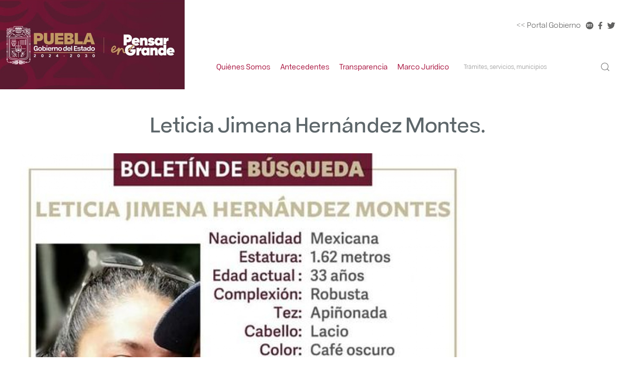

--- FILE ---
content_type: text/html; charset=utf-8
request_url: https://cbpep.puebla.gob.mx/ayudanos-a-encontrarlos/leticia-jimena-hernandez-montes-202301112032
body_size: 25626
content:
<!DOCTYPE html>
<html prefix="og: http://ogp.me/ns#" lang="es-es" dir="ltr">
<head>
	<meta name="viewport" content="width=device-width, initial-scale=1.0" />
	<meta charset="utf-8" />
	<base href="https://cbpep.puebla.gob.mx/ayudanos-a-encontrarlos/leticia-jimena-hernandez-montes-202301112032" />
	<meta name="keywords" content="cbpep, personas, poblanos, puebla, comision de busqueda de personas,busqueda de personas,busqueda de personas desaparecidas en mexico,busqueda de personas desaparecidas,
busqueda,personas,alerta amber,buscar personas,personas perdidas,personas extraviadas,busqueda por foto,buscar personas perdidas gratis,Ayúdanos a encontrarlos,persona desaparecida,
desaparición de personas,Comisión de Búsqueda de Personas del Estado de Veracruz,Registro Nacional de Personas Desaparecidas o no Localizadas,Comisión de Búsqueda de Personas de la Ciudad de México,
Comisión Nacional de Búsqueda de personas,Comisión de Búsqueda de Personas del Estado de Tlaxcala,fiscalia general del estado,búsqueda y localización,busqueda de personas puebla" />
	<meta name="author" content="Victor Alfonso Martínez Arenas" />
	<meta property="og:url" content="https://cbpep.puebla.gob.mx/ayudanos-a-encontrarlos/leticia-jimena-hernandez-montes-202301112032" />
	<meta property="og:type" content="article" />
	<meta property="og:title" content="Leticia Jimena Hernández Montes." />
	<meta property="og:image" content="https://cbpep.puebla.gob.mx/media/k2/items/cache/828fffe53a98f0c1514968a7bec47b66_M.jpg" />
	<meta name="image" content="https://cbpep.puebla.gob.mx/media/k2/items/cache/828fffe53a98f0c1514968a7bec47b66_M.jpg" />
	<meta name="twitter:card" content="summary" />
	<meta name="twitter:title" content="Leticia Jimena Hernández Montes." />
	<meta name="twitter:image" content="https://cbpep.puebla.gob.mx/media/k2/items/cache/828fffe53a98f0c1514968a7bec47b66_M.jpg" />
	<meta name="twitter:image:alt" content="Leticia Jimena Hernández Montes." />
	<meta name="generator" content="Joomla! - Open Source Content Management" />
	<title>Leticia Jimena Hernández Montes.</title>
	<link href="/ayudanos-a-encontrarlos/leticia-jimena-hernandez-montes-202301112032" rel="canonical" />
	<link href="/templates/dst_multisitios_2019/favicon.ico" rel="shortcut icon" type="image/vnd.microsoft.icon" />
	<link href="https://cbpep.puebla.gob.mx/busqueda?id=2055:leticia-jimena-hernandez-montes-202301112032&amp;format=opensearch" rel="search" title="Buscar Comisión de Búsqueda de Personas" type="application/opensearchdescription+xml" />
	<link href="https://cdn.jsdelivr.net/npm/magnific-popup@1.1.0/dist/magnific-popup.min.css" rel="stylesheet" />
	<link href="https://cdn.jsdelivr.net/npm/simple-line-icons@2.4.1/css/simple-line-icons.css" rel="stylesheet" />
	<link href="/components/com_k2/css/k2.css?v=2.10.2&b=20191212" rel="stylesheet" />
	<link href="/templates/dst_multisitios_2019/uikit.3.1.5/css/uikit.min.css" rel="stylesheet" />
	<link href="/templates/dst_multisitios_2019/css/nanoscroller.css" rel="stylesheet" />
	<link href="/templates/dst_multisitios_2019/css/template.css" rel="stylesheet" />
	<link href="/templates/dst_multisitios_2019/css/user.css" rel="stylesheet" />
	<link href="https://inpode.puebla.gob.mx/templates/dst_multisitios_2019/css/veda-2024.css" rel="stylesheet" />
	<link href="https://cbpep.puebla.gob.mx/templates/dst_multisitios_2019/html/mod_menu/css/offcanvas.css" rel="stylesheet" />
	<style>

                        /* K2 - Magnific Popup Overrides */
                        .mfp-iframe-holder {padding:10px;}
                        .mfp-iframe-holder .mfp-content {max-width:100%;width:100%;height:100%;}
                        .mfp-iframe-scaler iframe {background:#fff;padding:10px;box-sizing:border-box;box-shadow:none;}
                    	.left-header {
		background-color: ;
		background:  url() no-repeat right !important;
	}

	/*.right-header { background-color: ; }    vedaaa2024*/
	/*.right-header { background: #f6f4f0 !important; }*/
	

	.header-container {
		background-color: ;
		background:  url(https://cbpep.puebla.gob.mx/images/site/logo_puebla_gob_dependencia.jpg) left/cover no-repeat;
	}

	/* XS UIKIT */
	@media (min-width:320px) { }
	/* S UIKIT */
	@media (min-width:640px) { }
	/* M UIKIT */
	@media (min-width:960px) {
		.header-container { background:  url(https://cbpep.puebla.gob.mx/images/site/logo_puebla_gob_dependencia.jpg) left/cover no-repeat; }
	 }
	/* L UIKIT */
	@media (min-width:1200px) { }
	/* XL UIKIT */
	@media (min-width:1600px) { }
	</style>
	<script src="/media/jui/js/jquery.min.js?6a8c159281417e8047100641505604c1"></script>
	<script src="/media/jui/js/jquery-noconflict.js?6a8c159281417e8047100641505604c1"></script>
	<script src="/media/jui/js/jquery-migrate.min.js?6a8c159281417e8047100641505604c1"></script>
	<script src="https://cdn.jsdelivr.net/npm/magnific-popup@1.1.0/dist/jquery.magnific-popup.min.js"></script>
	<script src="/media/k2/assets/js/k2.frontend.js?v=2.10.2&b=20191212&sitepath=/"></script>
	<script src="/templates/dst_multisitios_2019/js/jquery-3.4.1.min.js"></script>
	<!--[if lt IE 9]><script src="/media/jui/js/html5.js?6a8c159281417e8047100641505604c1"></script><![endif]-->
	<script src="/templates/dst_multisitios_2019/js/lozad.min.js"></script>
	<script src="/templates/dst_multisitios_2019/uikit.3.1.5/js/uikit.min.js"></script>
	<script src="/templates/dst_multisitios_2019/uikit.3.1.5/js/uikit-icons.min.js"></script>
	<script src="/templates/dst_multisitios_2019/js/jquery.nanoscroller.min.js"></script>
	<script src="/templates/dst_multisitios_2019/js/template.js"></script>
	<script type="application/ld+json">

                {
                    "@context": "https://schema.org",
                    "@type": "Article",
                    "mainEntityOfPage": {
                        "@type": "WebPage",
                        "@id": "https://cbpep.puebla.gob.mx/ayudanos-a-encontrarlos/leticia-jimena-hernandez-montes-202301112032"
                    },
                    "url": "https://cbpep.puebla.gob.mx/ayudanos-a-encontrarlos/leticia-jimena-hernandez-montes-202301112032",
                    "headline": "Leticia Jimena Hernández Montes.",
                    "image": [
                        "https://cbpep.puebla.gob.mx/media/k2/items/cache/828fffe53a98f0c1514968a7bec47b66_XL.jpg",
                        "https://cbpep.puebla.gob.mx/media/k2/items/cache/828fffe53a98f0c1514968a7bec47b66_L.jpg",
                        "https://cbpep.puebla.gob.mx/media/k2/items/cache/828fffe53a98f0c1514968a7bec47b66_M.jpg",
                        "https://cbpep.puebla.gob.mx/media/k2/items/cache/828fffe53a98f0c1514968a7bec47b66_S.jpg",
                        "https://cbpep.puebla.gob.mx/media/k2/items/cache/828fffe53a98f0c1514968a7bec47b66_XS.jpg",
                        "https://cbpep.puebla.gob.mx/media/k2/items/cache/828fffe53a98f0c1514968a7bec47b66_Generic.jpg"
                    ],
                    "datePublished": "2023-01-11 20:32:19",
                    "dateModified": "2023-01-11 20:32:19",
                    "author": {
                        "@type": "Person",
                        "name": "Victor Alfonso Martínez Arenas",
                        "url": "https://cbpep.puebla.gob.mx/ayudanos-a-encontrarlos/author/104-victoralfonsomartinezarenas"
                    },
                    "publisher": {
                        "@type": "Organization",
                        "name": "Comisión de Búsqueda de Personas",
                        "url": "https://cbpep.puebla.gob.mx/",
                        "logo": {
                            "@type": "ImageObject",
                            "name": "Comisión de Búsqueda de Personas",
                            "width": "",
                            "height": "",
                            "url": "https://cbpep.puebla.gob.mx/"
                        }
                    },
                    "articleSection": "https://cbpep.puebla.gob.mx/ayudanos-a-encontrarlos",
                    "keywords": "cbpep, personas, poblanos, puebla, comision de busqueda de personas,busqueda de personas,busqueda de personas desaparecidas en mexico,busqueda de personas desaparecidas,
busqueda,personas,alerta amber,buscar personas,personas perdidas,personas extraviadas,busqueda por foto,buscar personas perdidas gratis,Ayúdanos a encontrarlos,persona desaparecida,
desaparición de personas,Comisión de Búsqueda de Personas del Estado de Veracruz,Registro Nacional de Personas Desaparecidas o no Localizadas,Comisión de Búsqueda de Personas de la Ciudad de México,
Comisión Nacional de Búsqueda de personas,Comisión de Búsqueda de Personas del Estado de Tlaxcala,fiscalia general del estado,búsqueda y localización,busqueda de personas puebla",
                    "description": "",
                    "articleBody": ""
                }
                
	</script>

	<link href="https://fonts.googleapis.com/css?family=Poppins:300,400,500,600,700&display=swap" rel="stylesheet">
</head>
<body>
	<div class="left-header"></div>
	<div class="right-header"></div>
	<div class="header">
		<div class="uk-container header-container uk-margin-remove-left">
			<div class="header-inner uk-grid-collapse" uk-grid>
				<div class="uk-width-1-4@m uk-width-1-3@s uk-width-1-2 uk-flex uk-flex-middle">
					<a class="brand pull-left" style="width:100%;" href="/" tabindex="0" aria-label="Comisión de Búsqueda de Personas">
					<img class="uk-width-5-6@xl uk-width-1@l uk-width-5-6@m uk-width-1-1@s uk-width-5-6@xs" src="https://cbpep.puebla.gob.mx/images/site/logo-transparente.png" alt="Comisión de Búsqueda de Personas" />										</a>
				</div>
				<div class="uk-width-3-4@m uk-width-2-3@s uk-width-1-2">
					<div class="uk-flex uk-flex-column uk-flex-around@m uk-height-1-1">
													<div class="uk-flex uk-flex-right mobile-menu-icon">
																<a tabindex="0" href="https://puebla.gob.mx/" target="_blank" class="uk-hidden@m link--secondary fs-12 uk-margin-right" aria-label="Portal del Gobierno del Estado de Puebla">
									<span aria-hidden="true" style="line-height: 2;">&lt;&lt; Portal Gobierno</span>
								</a>
																<a href="#offcanvas" data-click="offcanvas-flip" class="uk-hidden@m" uk-toggle="target: #offcanvas-flip" tabindex="0" aria-label="Ir al menú" role="button">
									<span uk-icon="icon: menu; ratio: 1.3"></span>
								</a>
							</div>
											
						<div class="uk-panel uk-flex uk-flex-right uk-flex-middle redes-container uk-visible@m">
														<a tabindex="0" href="https://puebla.gob.mx/" target="_blank" class="uk-visible@m link--secondary" aria-label="Portal del Gobierno del Estado de Puebla">
								<span aria-hidden="true">&lt;&lt; Portal Gobierno</span>
							</a>
														<a href="tel:911" target="_blank" class="uk-margin-small-left"><img src="/./images/site/icons/icon_911.svg" class="c-616160 image-fb" height="15" uk-svg></a>														<a href="https://www.facebook.com/busquedagobpue/" class="uk-margin-small-left" target="_blank" tabindex="0" aria-label="Facebook de la Comisión de Búsqueda de Personas">
								<img src="/images/site/icons/icon_facebook.svg" class="c-616160 image-fb" height="15" uk-svg>
							</a>
																					<a href="https://twitter.com/busquedagobpue" class="uk-margin-small-left" target="_blank" tabindex="0" aria-label="Twitter de la Comisión de Búsqueda de Personas">
								<img src="/images/site/icons/icon_twitter.svg" class="c-616160 image-tw" height="13" uk-svg>
							</a>
																																		</div>
						<div class="uk-text-right uk-margin-small-bottom ">
								<!--<img src="/images/site/puebla_gob_frase_colororiginal.svg" width="250">-->
						</div>

						<div class="uk-flex uk-flex-right uk-flex-middle uk-margin-bottom">
														<div class="uk-panel uk-visible@s">
								<div class="menu-container uk-margin-right uk-margin-remove-bottom">
											<div class="moduletable">
						<ul class="nav menu mod-list">
<li class="item-128"><a href="/quienes-somos" >Quiénes Somos</a></li><li class="item-129"><a href="/antecedentes" >Antecedentes</a></li><li class="item-114"><a href="http://transparencia.puebla.gob.mx/" target="_blank" rel="noopener noreferrer">Transparencia</a></li><li class="item-154"><a href="/marcojuridico" >Marco Jurídico</a></li></ul>
		</div>
	
								</div>
							</div>
																					<div class="uk-panel uk-visible@m buscador-container">
								<div class="buscador-container uk-align-right">
											<div class="moduletable">
						<form action="/ayudanos-a-encontrarlos" method="post" class="form-inline" role="search">
    <label for="mod-search-searchword101" class="element-invisible"> </label>
    <div class="uk-inline">
        <span class="uk-form-icon uk-form-icon-flip magnifier-icon" uk-icon="icon:search"></span>
        <input name="searchword" id="mod-search-searchword101" maxlength="200" class="inputbox search-query input-medium" type="search" size="20" placeholder="Trámites, servicios, municipios" tabindex="0" aria-label="Buscador"/>
    </div>
    <input type="hidden" name="task" value="search" />
    <input type="hidden" name="option" value="com_search" />
    <input type="hidden" name="Itemid" value="140" />
</form>
		</div>
	
								</div>
							</div>
													</div>
					</div>
				</div>
							</div>
    	</div>
	</div>
	
	<div class="body">
					<div class="uk-padding-top uk-padding-bottom uk-container uk-text-center buscador_mob">
				<div class="uk-panel uk-hidden@m uk-hidden@l buscador-container">
					<div class="buscador-container">
								<div class="moduletable">
						<form action="/ayudanos-a-encontrarlos" method="post" class="form-inline" role="search">
    <label for="mod-search-searchword101" class="element-invisible"> </label>
    <div class="uk-inline">
        <span class="uk-form-icon uk-form-icon-flip magnifier-icon" uk-icon="icon:search"></span>
        <input name="searchword" id="mod-search-searchword101" maxlength="200" class="inputbox search-query input-medium" type="search" size="20" placeholder="Trámites, servicios, municipios" tabindex="0" aria-label="Buscador"/>
    </div>
    <input type="hidden" name="task" value="search" />
    <input type="hidden" name="option" value="com_search" />
    <input type="hidden" name="Itemid" value="140" />
</form>
		</div>
	
					</div>
				</div>
			</div>
				
		
		
								
		<div class="uk-container">
				</div>
		
		<div class="uk-container">
				</div>
				<div class="uk-container joomla-content">
			

<!-- Start K2 Item Layout -->
<span id="startOfPageId2055"></span>

<div id="k2Container" class="itemView">
    <!-- Plugins: BeforeDisplay -->
    
    <!-- K2 Plugins: K2BeforeDisplay -->
    
    <div class="itemHeader">
        
                <!-- Item title -->
        <h2 class="itemTitle">
            
            Leticia Jimena Hernández Montes.
                    </h2>
        
            </div>

    <!-- Plugins: AfterDisplayTitle -->
    
    <!-- K2 Plugins: K2AfterDisplayTitle -->
    
    
    
    <div class="itemBody">
        <!-- Plugins: BeforeDisplayContent -->
        
        <!-- K2 Plugins: K2BeforeDisplayContent -->
        
                <!-- Item Image -->
        <div class="itemImageBlock">
            <span class="itemImage">
                <a data-k2-modal="image" href="/media/k2/items/cache/828fffe53a98f0c1514968a7bec47b66_XL.jpg" title="Clic para vista previa de la imagen">
                    <img src="/media/k2/items/cache/828fffe53a98f0c1514968a7bec47b66_XL.jpg" alt="Leticia Jimena Hern&aacute;ndez Montes." style="width:900px; height:auto;" />
                </a>
            </span>

            
            
            <div class="clr"></div>
        </div>
        
        
        <!-- Item text -->
        <div class="itemFullText">
                    </div>

        
        <div class="clr"></div>

        
        
        <!-- Plugins: AfterDisplayContent -->
        
        <!-- K2 Plugins: K2AfterDisplayContent -->
        
        <div class="clr"></div>
    </div>

        <!-- Social sharing -->
    <div class="itemSocialSharing">
                <!-- Twitter Button -->
        <div class="itemTwitterButton">
            <a href="https://twitter.com/share" class="twitter-share-button" data-url="https://cbpep.puebla.gob.mx/ayudanos-a-encontrarlos/leticia-jimena-hernandez-montes-202301112032" data-via="" data-related="" data-lang="es-es" data-dnt="true" data-show-count="true">Tweet</a>
            <script async src="https://platform.twitter.com/widgets.js" charset="utf-8"></script>
        </div>
        
                <!-- Facebook Button -->
        <div class="itemFacebookButton">
            <div id="fb-root"></div>
            <script async defer crossorigin="anonymous" src="https://connect.facebook.net/es_ES/sdk.js#xfbml=1&version=v3.3"></script>
            <div class="fb-like" data-href="https://cbpep.puebla.gob.mx/ayudanos-a-encontrarlos/leticia-jimena-hernandez-montes-202301112032" data-width="160" data-layout="button_count" data-action="like" data-size="small" data-show-faces="false" data-share="true"></div>
        </div>
        
        
        <div class="clr"></div>
    </div>
    
    
    
        
        
    <div class="clr"></div>

    
    
    
    <!-- Plugins: AfterDisplay -->
    
    <!-- K2 Plugins: K2AfterDisplay -->
    
    
    
        <div class="itemBackToTop">
        <a href="#" uk-totop uk-scroll></a>
    </div>
    
    <div class="clr"></div>
</div>
<!-- End K2 Item Layout -->

<!-- JoomlaWorks "K2" (v2.10.2) | Learn more about K2 at https://getk2.org -->


		</div>
								
	</div>
	<footer class="footer uk-position-relative">
<div class="uk-container footer-container uk-container uk-flex uk-flex-center">
<div
class="uk-position-absolute uk-padding-remove uk-margin-remove uk-width-1-1
uk-flex uk-flex-center sombra-footer">
<!-- Imagen vertical para pantallas grandes -->
<img src="/templates/dst_multisitios_2019/images/footer/sombra_vertical.png"
class="sombra-vertical uk-visible@m" alt="Sombra Vertical">
</div>
<div class="uk-flex uk-flex-middle uk-flex-center uk-padding-remove uk-margin-
remove" uk-grid>
<div class="uk-width-1-2@xl uk-width-1-2@l uk-width-1-2@m uk-width-1-2@s
uk-width-1-1@xs">
<div class="uk-flex uk-flex-middle uk-flex-center uk-padding">
<div class="footer-left ">

<div class="custom"  >
	<div class="Uk-container uk-padding escudo">
<img src="/templates/dst_multisitios_2019/images/footer/Escudo_pie.svg" />
</div>
<!-- <a href="#" class="">-->
<div class="image-hover">
<img src="/templates/dst_multisitios_2019/images/footer/icon_911.svg" class="image-1">
<img src="/templates/dst_multisitios_2019/images/footer/icon_911_hover.svg" class="image-2">
</div>
<div class="uk-padding uk-text-center">
  <div class="red-liga"><a href="tel:2226821258"><img src="/images/site/iconos/icon_wp.svg" style="width:10%">  Número WhatsApp</a></div>
   <div class="clr"></div><br>
  <div class="red-liga"><a href="https://twitter.com/aamber_pue"> Alerta Amber Puebla</a></div>
   <div class="clr"></div><br>
  <div class="red-liga"><a href="https://cbpep.puebla.gob.mx/Desaparecidos"> Inicio de Reporte de Persona Desaparecida o No Localizada</a></div>
</div>
<!-- </a>-->
<style>
.escudo img{
width:360px;
height:auto;
}
.image-hover {
display: block;
position: relative;
width: auto;
height: 80px;
overflow:hidden;
}
.image-hover img {
display: block;
width: 100%;
height: 100%;
position: absolute;
top: 0;
left: 0;
transition: opacity 0.3s ease;
}
.image-hover .image-1 {
opacity: 1;
}
.image-hover .image-2 {
opacity: 0;
}
.image-hover:hover .image-1 {
opacity: 0;
}
.image-hover:hover .image-2 {
opacity: 1;
}
</style></div>
</div>
</div>
</div>
<!-- Imagen horizontal para pantallas pequeñas -->
<img src="/templates/dst_multisitios_2019/images/footer/sombra_horizontal.png"
class="sombra-horizontal uk-hidden@m" alt="Sombra Horizontal">
<div class="uk-width-1-2@xl uk-width-1-2@l uk-width-1-2@m uk-width-1-2@s
uk-width-1-1@xs">
<div class="uk-flex uk-flex-middle uk-flex-center uk-padding">
<div class="footer-right ">

<div class="custom"  >
	<ul class="uk-list">
  <li class="Te_Recomendamos" tabindex="0"><a href="https://planeader.puebla.gob.mx/"
target="_blank">Plan Estatal de Desarrollo</a></li>
<li class="Te_Recomendamos" tabindex="0"><a href="https://consultacnb.segob.gob.mx/"
target="_blank">Comisión Nacional de Búsqueda</a></li>
<li class="Te_Recomendamos" tabindex="0"><a href="https://fiscalia.puebla.gob.mx/index.php/informacion-socialmente-util/directorio-de-las-agencias-del-ministerio-publico"
target="_blank">Directorio de Oficinas de la Fiscalía del Estado</a></li>
<li class="Te_Recomendamos" tabindex="0"><a href="https://fiscalia.puebla.gob.mx/"
target="_blank">Fiscalía General del Estado</a></li>
<li class="Te_Recomendamos" tabindex="0"><a href="https://sis.puebla.gob.mx/"
target="_blank">Secretaría de Igualdad Sustantiva</a></li>
<li class="Te_Recomendamos" tabindex="0"><a href="https://ssp.puebla.gob.mx/"
target="_blank">Secretaría de Seguridad Pública</a></li>
  <li class="Te_Recomendamos" tabindex="0"><a href="http://www.alertaamber.gob.mx/"
target="_blank">Alerta Amber</a></li>
</ul>
<Style>
.Te_Recomendamos a,
.Te_Recomendamos a:hover,
.Te_Recomendamos a:visited,
.Te_Recomendamos a:focus {
color: #fffbef;
font-size: 14pt;
/*font-weight: 500;*/
line-height: 1.8;
}
</Style></div>
</div>
</div>
</div>
</div>
</div>
</footer>
<div class="uk-width-1-1 uk-flex uk-flex-center uk-padding-remove uk-margin-remove">
<div class="copyright-container uk-padding-remove uk-margin-remove">
<div class="copyright ">

<div class="custom"  >
	<img src="/templates/dst_multisitios_2019/images/footer/footer_puebla_gob_2024_desk.svg"
class="" style="width: 1400px;height: auto; background:#5f1b2d;" /></div>
</div>
</div>
</div>
	
	    <div id="offcanvas-flip" class="uk-hidden@m" uk-offcanvas="flip: true; overlay: true">
		<div class="uk-offcanvas-bar uk-padding-remove">
			<button class="uk-offcanvas-close" type="button" uk-close tabindex="-1" aria-hidden="true"></button>
			<h3 tabindex="0" data-startreading="">Comisión de Búsqueda de Personas</h3>
			<div class="offcanvas "><ul class="uk-nav uk-nav-default uk-padding  uk-list-divider mod-list offcanvas">
<li class="item-128"><a href="/quienes-somos" >Quiénes Somos</a></li><li class="item-129"><a href="/antecedentes" >Antecedentes</a></li><li class="item-114"><a href="http://transparencia.puebla.gob.mx/" target="_blank" rel="noopener noreferrer">Transparencia</a></li><li class="item-154"><a href="/marcojuridico" >Marco Jurídico</a></li></ul>
</div>
						<div class="uk-text-center uk-margin-medium-top">
								<a href="https://www.facebook.com/busquedagobpue/" class="uk-margin-left" target="_blank" tabindex="0" aria-label="Facebook de la Comisión de Búsqueda de Personas">
					<img src="/images/site/icons/icon_facebook.svg" class="c-fff" height="15" uk-svg>
				</a>
												<a href="https://twitter.com/busquedagobpue" class="uk-margin-left" target="_blank" tabindex="0" aria-label="Twitter de la Comisión de Búsqueda de Personas">
					<img src="/images/site/icons/icon_twitter.svg" class="c-fff" height="13" uk-svg>
				</a>
											</div>
						<button class="uk-offcanvas-close" type="button" uk-close role="button" tabindex="0">
				<span class="accessibility--hidden">Cerrar Menú</span>
			</button>
			<div data-endreading="" tabindex="0"></div>
		</div>
    	
    </div>
    	<!-- Google tag (gtag.js) -->
<script async src="https://www.googletagmanager.com/gtag/js?id=G-Y9D9YF7828"></script>
<script>
  window.dataLayer = window.dataLayer || [];
  function gtag(){dataLayer.push(arguments);}
  gtag('js', new Date());

  gtag('config', 'G-Y9D9YF7828');
</script>	<script type="text/javascript" src="/bnith__4I4wl-hQ0wYYT6qlL0_YzTUFF4JeFHXbGzov6S5yARNbxSUcHQIgCYW2spunljOO"></script> <script language="JavaScript" type="text/javascript">const _0x35e8=['visitorId','18127kSXadA','356575NPKVMA','7306axxsAH','get','657833TzFjkt','717302TQdBjl','34lMHocq','x-bni-rncf=1769295741916;expires=Thu, 01 Jan 2037 00:00:00 UTC;path=/;','61XMWbpU','cookie',';expires=Thu, 01 Jan 2037 00:00:00 UTC;path=/;','then','651866OSUgMa','811155xdatvf','x-bni-fpc='];function _0x258e(_0x5954fe,_0x43567d){return _0x258e=function(_0x35e81f,_0x258e26){_0x35e81f=_0x35e81f-0x179;let _0x1280dc=_0x35e8[_0x35e81f];return _0x1280dc;},_0x258e(_0x5954fe,_0x43567d);}(function(_0x5674de,_0xdcf1af){const _0x512a29=_0x258e;while(!![]){try{const _0x55f636=parseInt(_0x512a29(0x17b))+-parseInt(_0x512a29(0x179))*parseInt(_0x512a29(0x17f))+-parseInt(_0x512a29(0x183))+-parseInt(_0x512a29(0x184))+parseInt(_0x512a29(0x187))*parseInt(_0x512a29(0x17d))+parseInt(_0x512a29(0x188))+parseInt(_0x512a29(0x17c));if(_0x55f636===_0xdcf1af)break;else _0x5674de['push'](_0x5674de['shift']());}catch(_0xd3a1ce){_0x5674de['push'](_0x5674de['shift']());}}}(_0x35e8,0x6b42d));function getClientIdentity(){const _0x47e86b=_0x258e,_0x448fbc=FingerprintJS['load']();_0x448fbc[_0x47e86b(0x182)](_0x4bb924=>_0x4bb924[_0x47e86b(0x17a)]())[_0x47e86b(0x182)](_0x2f8ca1=>{const _0x44872c=_0x47e86b,_0xa48f50=_0x2f8ca1[_0x44872c(0x186)];document[_0x44872c(0x180)]=_0x44872c(0x185)+_0xa48f50+_0x44872c(0x181),document[_0x44872c(0x180)]=_0x44872c(0x17e);});}getClientIdentity();</script></body>

</html>


--- FILE ---
content_type: text/css
request_url: https://cbpep.puebla.gob.mx/templates/dst_multisitios_2019/css/template.css
body_size: 14970
content:
@import url(puebla.css);
@import url(redes-sociales.css);
@import url(tramitesgob.css);
:root{
/*rojo 1*/
--rojoFondo:#A8123E;
--grisFondo:#f1f1f1;
--grisFondoFooter:#5f1b2d;
--rojoTxt:#C62038;
}
body
{
max-width: 1400px;
margin: 0 auto;
padding: 0;
box-shadow: rgba(0, 0, 0, 0.1) 0px 10px 50px;
}

.uk-card-primary.uk-card-body, .uk-card-primary > :not([class*="uk-card-media"]), .uk-card-secondary.uk-card-body, .uk-card-secondary > :not([class*="uk-card-media"]), .uk-light, .uk-offcanvas-bar, .uk-overlay-primary, .uk-section-primary:not(.uk-preserve-color), .uk-section-secondary:not(.uk-preserve-color), .uk-tile-primary:not(.uk-preserve-color), .uk-tile-secondary:not(.uk-preserve-color) {
  color: rgba(255,255,255);
}

h1, .uk-h1, h2, .uk-h2, h3, .uk-h3, h4, .uk-h4, h5, .uk-h5 { color:#5D666A; }

h2, .uk-h2{font:600 42px Corra Montserra}
h3, .uk-h3{font:600 27px Corra Montserra}
h4, .uk-h4{font:600 25px Corra Montserra}
h5, .uk-h5{font:600 23px Corra Montserra}

/* Tamaño fuente*/
.fs-10{font-size: 10px !important;}
.fs-12{font-size: 12px !important;}
.fs-14{font-size: 14px !important;}
.fs-15{font-size: 15px !important;}
.fs-16{font-size: 16px !important;}
.fs-18{font-size: 18px !important;}
.fs-23{font-size: 23px !important;}
.fs-25{font-size: 25px !important;}
.fs-26{font-size: 26px !important;}
.fs-27{font-size: 27px !important;}
.fs-35{font-size: 35px !important;}
.fs-42{font-size: 42px !important;}
/* Grosor fuente*/
.fw-300, .fw-light{font-weight: 300 !important;}
.fw-400, .fw-regular{font-weight: 400 !important;}
.fw-500, .fw-medium{font-weight: 500 !important;}
.fw-600, .fw-semibold{font-weight: 600 !important;}
.fw-700, .fw-bold{font-weight: 700 !important;}

body{font:400 16px Corra Montserra; color:#6b6b6b}

.clr{width:100%; clear:both;}
.centered-txt{text-align:center}
.right-txt{text-align: right;}
.fixed-width-container{width:1300px; margin:0 auto;}
.principal-top-container{max-width:1600px; width:100%; margin:0 auto;}
.principal-middle-container{background: #c19e74;}
.principal-bottom-container{background:var(--grisFondo);}
.principal-bottom-custom-title h2{padding:40px 0 10px 0; text-align: center; color:#5D666A}
.principal-bottom-border-container{background:var(--grisFondo); padding:0 30px;}
.principal-bottom-border-container > div{ border-bottom: 7px solid #BBB;}
.principal-bottom-brown-container{background: #EBE7E0;}
.principal-bottom-white-container{background: #FFF;}
.titulo-tramites-mas-buscados{color:var(--rojoTxt) !important; font:600 27px Corra Montserra; text-align: center;}
.medio-container{padding:40px 0 0 0}
.central-bottom-container{padding:40px 0 0 0}
.central-top-container{padding:60px 0 40px 0; background: var(--grisFondo);}
.central-top-container h2, .central-bottom h2, .inferior-bottom h2, .medio h2, .joomla-content h2{text-align: center;}
.central-top{margin:0 0 100px 0}
.central-bottom-brown-container{background: #EBE7E0;}
.central-bottom-container{padding:60px 0 40px 0;}
.inferior-top-container{padding:80px 0;}
.inferior-bottom-container{padding:60px 0; background:var(--grisFondo)}
.inferior-bottom-container-white{padding:60px 0; background: #FFF;}
.separador-rojo{background-color: var(--rojoFondo);  height:78px;}

/*Redes, menu, buscador*/
.header,
.header-inner
{ min-height:180px; }

.left-header,
.right-header
{
  position: absolute;
  width: 50%;
  min-height: 180px;
}
.left-header{
  left: 0;
  transform: translate(-640px);
}
.right-header { right: 0; }

.header-container { position: relative; }

.redes-container{height: 75px; padding: 10px 0;}
.redes-container i{font-size:32px; margin-left: 30px;}
.redes-container a, .redes-container a:hover{text-decoration: none;}
/*.menu-container{
  display: contents;
}*/
ul.menu {
  display: flex;
  align-content: space-between;
  text-align: center;
  justify-content: space-between;
  padding-left: 0px;
}
ul.menu > li{ float: left; display: inline-block; align-items: center; line-height: 21px; list-style-type: none; font:500 15px Corra Montserra; margin-left: 20px; margin-top: auto; margin-bottom: auto;}
ul.menu li, ul.menu li a{color:#A8123E; }
.uk-dropdown-nav > li.uk-active > a, .uk-dropdown-nav > li > a:focus, .uk-dropdown-nav > li > a:hover { color: #A8123E; text-decoration: underline; }
.buscador-container{margin: 0}
ul.menu li:hover{border-bottom: -1px solid white;}
.mobile-menu-icon > * {
  color:#a8123d;
  margin-top: 10px
}

.search-query{background: #fff; border: none; border-radius: 15px;
  color:#a5a5a5; min-width: 450px; padding: 8px 30px 8px 10px;}
::-webkit-input-placeholder {color: #a5a5a5; font:500 12px Corra Montserra;}
::-moz-placeholder { color: #a5a5a5; font:500 12px Corra Montserra; }
:-ms-input-placeholder { color: #a5a5a5; font:500 12px Corra Montserra; }
:-moz-placeholder { color: #a5a5a5; font:500 12px Corra Montserra; }
span.magnifier-icon{margin-left: -30px; color:#757575;}

/* Liga foo */
.red-liga a{padding:10px 30px;  /*background:#c62038;  */
	color:#FFF; font:500 20px Corra Montserra; transition: all 0.2s ease-in-out;}
.red-liga a:hover{background:none; /*border:2px solid #c62038;*/ color:#c62038; text-decoration: none}

/* Botón rojo */
.red-button a{padding:10px 30px; border-radius:7px; background:#c62038; border:2px solid #c62038;
	color:#FFF; font:500 20px Corra Montserra; transition: all 0.2s ease-in-out;}
.red-button a:hover{background:none; border:2px solid #c62038; color:#c62038; text-decoration: none}

/* Botón blanco */
.white-button a{padding:9px 17px; background: none;	border:2px solid #fff;
	color:#FFF;	font:400 14px Corra Montserra; transition: all 0.2s ease-in-out;}
.white-button a:hover{background:#fff; border:2px solid #fff; color:#5d666a; text-decoration: none}

/* Botón Sepia */
.sepia-button a{padding:10px 30px; border-radius:7px; background:#fff; border:2px solid #C19E74;
	color:#C19E74; font:500 20px Corra Montserra; transition: all 0.2s ease-in-out;}
.sepia-button a:hover{background:none; border:2px solid #C19E74; color:#fff; text-decoration: none}

/*principal-bottom-custom-title*/
.principal-bottom-custom-title-container{background: #f5f5f5;}

/*Principal Bottom*/
.principal-bottom .card{width: 100%;}
.principal-bottom img{height: 80px;}
.principal-bottom h4{
	color: #5D666A;
	font-weight: 600;
	margin-top: 10px;
	margin-bottom: 0px;	
}
.principal-bottom h5{color: #C62038; font-size: 16px;	margin: 0px;}
.principal-bottom a{
	display: inline-block;
	background: none;
	border: solid 1px #C19E74;
	color: #C19E74;
	font-size: 14px;
	margin: 20px 0px;
	margin-bottom: 0px;
	border-radius: 8px;
	padding: 4px 12px;
}
.principal-bottom a:hover{background: #C19E74; text-decoration: none;	color: #FFF; border:1px solid #C19E74;}

/*Footer, copyright*/
/*2024*/
/*Footer*/
.sombra-footer {
top: 0;
height: 100%;
pointer-events: none;
}
.sombra-footer img {
position: absolute;
z-index: 0;
}
/* Imagen vertical */
.sombra-vertical {
max-height: 100%;
object-fit: contain;
top: 0;
}
/* Imagen horizontal */
.sombra-horizontal {
max-width: 100%;
object-fit: contain;
top: 50%;
transform: translateY(-50%);
}
/*/2024*/

.footer{background: var(--grisFondoFooter);}
/*.footer-container{padding-top: 20px; padding-bottom: 40px; background:url(../images/fondo-pie-dependencias.png) no-repeat right}*/
.footer-border{height: 25px;}
.copyright-container{text-align: center; height: 95px; padding: 20px 0 0;}
.footer-btn{margin-top: 10px !important;}

.footer-left, .footer-right{color:#dedde3;}
.footer-right .page-header{color: #dedde3 !important; font: 600 35px Corra Montserra; margin-bottom: 25px; text-transform: uppercase;}
.fl-title{font:700 26px Corra Montserra; line-height: 30px; margin:0}
.fl-subtitle{font:600 18px Corra Montserra; margin:0 0 5px 0;}
.fl-text{font:400 15px Corra Montserra; margin: 0; line-height: 15px;}
.footer-red-btn{margin-top: 40px;}
.footer-red-btn i{font-size: 40px;font-weight: bold;margin-right: 5px;}
.footer-red-btn a{padding: 10px; background:#b91237}
.footer-red-btn a:hover{color:#fff; border:2px solid #fff; background:#3c4145}

.fr-txt-group{margin: 0;height:90px;}
.fr-title{font:600 35px Corra Montserra; margin-bottom: 25px;}
.fr-subtitle{font:600 14px Corra Montserra; line-height: 25px; margin:0}
.fr-subtitle span{border-bottom: 1px solid white;}
.fr-text{font:400 12px Corra Montserra; margin:5px 0 0 0}
.fr-text a, .fr-text a:hover{text-decoration: none; color:#dedde3}
.fr-text a:hover{color:#FFF;}

.cr-title{color:#3c4145; font:600 18px Corra Montserra; margin: 0;}
.cr-link{padding: 5px 17px; text-decoration: underline; font:500 16px Corra Montserra}
.cr-link a, .cr-link a:hover{color:#807976}


.link--secondary { color: #60605F; }
.link--secondary:hover { color: #60605F; }

/* 
 *  Colores para textos
 */
.c-85543d{ color: #85543d;}
.c-c19e74{ color: #c19e74;}
.c-d3b792{ color: #d3b792;}
.c-3C4145{ color: #3C4145;}
.c-821800{ color: #821800;}
.c-6d0c2a{ color: #6d0c2a;}
.c-691c32{ color: #691c32;}
.c-840f31{ color: #840f31;}
.c-9b1237{ color: #9b1237;}
.c-9f1c35{ color: #9f1c35;}
.c-c62038{ color: #c62038;}
.c-a8123d{ color: #a8123d;}
.c-3c4145{ color: #3c4145;}
.c-5d666a{ color: #5d666a;}
.c-636569{ color: #636569;}
.c-807976{ color: #807976;}
.c-aeaeae{ color: #aeaeae;}
.c-dedde2{ color: #dedde2;}
.c-eaeaed{ color: #eaeaed;}
.c-f1f1f1{ color: #f1f1f1;}
.c-fff, .c-ffffff{ color: #ffffff;}
.c-5D666A{ color: #5D666A;}
/* 
 *  Colores para textos hover
 */
 .ch-dedde2,
 .ch-a8123d,
 .ch-a8123d-link,
 .ch-3C4145,
 .ch-c19e74-link
 {transition: color 100ms;}
 .ch-dedde2:hover,
 .ch-a8123d:hover,
 .ch-3C4145:hover
 {color:#ffffff;}
 .ch-a8123d-link:hover { color: #a8123d; }
 .ch-c19e74-link:hover { color: #c19e74;}
 
 /* 
  *  Colores de fondo
  */
.bgc-85543d{ background-color: #85543d;}
.bgc-c19e74{ background-color: #c19e74;}
.bgc-d3b792{ background-color: #d3b792;}
.bgc-821800{ background-color: #821800;}
.bgc-6d0c2a{ background-color: #6d0c2a;}
.bgc-840f31{ background-color: #840f31;}
.bgc-a8123d{ background-color: #a8123d;}
.bgc-9b1237{ background-color: #9b1237;}
.bgc-9f1c35{ background-color: #9f1c35;}
.bgc-c62038{ background-color: #c62038;}
.bgc-3c4145{ background-color: #3c4145;}
.bgc-5d666a{ background-color: #5d666a;}
.bgc-807976{ background-color: #807976;}
.bgc-aeaeae{ background-color: #aeaeae;}
.bgc-dedde2{ background-color: #dedde2;}
.bgc-eaeaed{ background-color: #eaeaed;}
.bgc-f1f1f1{ background-color: #f1f1f1;}

.bh-a8123d,
.bh-3C4145
{transition: background-color 300ms;}
.b-a8123d
{ border: 1px solid #a8123d; }
.b-3C4145
{ border: 1px solid #3C4145; }
.bh-a8123d:hover
{ background-color: #a8123d; }
.bh-3C4145:hover
{ background-color: #3C4145; }

 /* 
  *  Colores de fondo hover
  */
.bgch-d3b792,
.bgch-9b1237,
.bgch-c62038,
.bgch-dedde2{transition: background-color 300ms;}
.bgch-d3b792:hover{ background-color: #c19e74;}
.bgch-9b1237:hover{ background-color: #3c4145;}
.bgch-c62038:hover{ background-color: #9f1c35;}
.bgch-dedde2:hover{ background-color: #5d666a;}
 
 /*     
  *  Tamaños de botones
  */
.extrasmall-button,
.small-button,
.medium-button,
.large-button {display: inline-block; text-decoration: none;}
.extrasmall-button:hover,
.small-button:hover,
.medium-button:hover,
.large-button:hover {text-decoration: none;}
.extrasmall-button { font-size: 13px; padding:5px 15px; border-radius: 7px; }
.small-button { font-size: 14px; padding:10px 30px; border-radius: 7px; }
.medium-button { font-size: 20px; padding:10px 30px; border-radius: 7px; }
.large-button { font-size: 20px; padding:10px 30px; border-radius: 7px; }

.border-50{border-radius: 50pt;}

.joomla-content{margin-top: 40px; margin-bottom: 40px;}
.joomla-content h2{margin-bottom: 30px;}

[class^="picon"]::before, [class^="snicon"]::before{ color: #A8123E; }

/* Start Accessibility */

.accessibility--hidden,
.hidden-accessibility
{
  position: fixed;
  left: -10000px;
  width: 1px;
  height: 1px;
  overflow: hidden;
}

.submenu-dropdown {
  position: block;
  left: 0;
  width: auto;
  height: auto;
  padding: 0;
  opacity: 1;
}

/* XS UIKIT */
@media (min-width:320px) { }
/* S UIKIT */
@media (min-width:640px) {
  .submenu-dropdown {
    background: var(--grisFondo);
    position: absolute;
    left: -10000px;
    width: 1px;
    height: 1px;
    overflow: hidden;
    z-index: 1000;
    padding: 15px;
    opacity: 0;
    transition: opacity 500ms ease-in-out;
  }
  
  .submenu-dropdown--active,
  .menu-dropdown:hover > .submenu-dropdown {
    left: 0;
    width: auto;
    height: auto;
    opacity: 1;
  }
}
/* M UIKIT */
@media (min-width:960px) { }
/* L UIKIT */
@media (min-width:1200px) { }
/* XL UIKIT */
@media (min-width:1600px) { }

/* End Accessibility */


.links li a, .links li a:hover, .links li a:visited{color:#8d8e8e}

.uk-offcanvas-bar{background:#3c4145}
.uk-offcanvas-bar h3{text-align: right; padding: 10px 30px;}

/*Media queries corresponding to Uikit breakpoints*/
@media only screen and (max-width:639px){
  .body h2, .uk-h2{font-size: 32px;}

  .header,
  .header-inner,
  .left-header,
  .right-header
  {min-height: 140px;}
  .header-container{background-size: cover;}
  .menum ul{margin: 0;padding: 0;}
  .menum ul li{display: block; text-align: right; margin: 0;padding: 8px 20px; background: #f1f1f1; border-bottom: 2px solid #9b1237;}
  .menum ul li:last-child { border-bottom: 0; }
  .menum ul li a, .menum ul li a:hover{display: block; color:#85543d}
  .redes-container{margin: 10px 0; height: 50px}
  .redes-container i{margin-left: 15px;}
  .buscador-container{margin: 5px auto 0 auto !important}
  .search-query{min-width: 200px}
  .buscador-container {margin: 0 0 0 auto !important;}

  /*footer*/
  .fr-txt-group{height: 50px;}
  .footer-btn{margin-top: 30px !important;}
  .fr-title{font-size: 33px;margin-top: 35px; text-align: center;}
  
}
@media only screen and (min-width:640px) and (max-width:959px){ 
  .body h2, .uk-h2{font-size: 38px;}
  /*menu-buscador-redes*/
  ul.menu{text-align: right;}
  ul.menu li { font-size:10px; margin: 0 0 0 10px; }
  ul.menu li a{white-space: nowrap}
  .search-query{min-width: 250px}

  /*footer*/
  .fl-title{font-size: 20px;}
  .fl-subtitle{font-size: 16px;}
  .fl-text{font-size: 12px;}
  .footer-red-btn a{font:300 10px Corra Montserra; padding: 10px 5px;}
  .footer-red-btn i{font-size:20px; margin-right:3px;}

  .fr-title{font-size: 30px; margin-bottom: 15px;}
  .fr-subtitle{font-size: 14px}
  .fr-text{font-size: 10px}
  .white-button a{font-size: 12px; padding: 6px 14px;}
  .fr-txt-group{height: 65px;}
}
@media only screen and Ae,rpUTbX+_GHGF}
(min-width : 960px) and (max-width:1199px){
    /*menu-buscador-redes*/
    ul.menu li { font-size:15px; line-height: 19px; }

    /*footer*/
    .footer-red-btn a{font:500 16px Corra Montserra}
    .footer-red-btn i{font-size:20px ;}

    .fr-subtitle{font-size: 12px}
    .fr-text{font-size: 10px}
    .white-button a{font-size: 13px; padding: 7px 15px;}
}
@media only screen and (min-width : 1200px){}
@media only screen and (min-width : 1600px){}


--- FILE ---
content_type: text/css
request_url: https://cbpep.puebla.gob.mx/templates/dst_multisitios_2019/css/user.css
body_size: 4373
content:
.inferior-top-container{
    padding: 30px 0px;
}
.ternas-docs img{
	height: 80px;
}
.ternas-docs a{
	display: block;
	line-height: 31px;
}
.ternas-docs a:hover{
	color: #c19e74;
}
.ternas-docs .page-header, h2.aspirantes-mod, h2.comunicado-mod{
	color: #636569;
}
.button_round_top{
    border-radius: 50%;
    width: 35px;
    height: 35px;
    padding: 0px;
    color: #FFF;
    font-weight: 700;
    line-height: 35px;
}
.video_spot{
    text-align: center;
}
.video_spot iframe{
    width: 80%;
    height: 260px;
}
.footer-container{
    background-position-y: 39%;
}
/* Focus */
.uk-radio:focus,
.uk-checkbox:focus {
  outline: none;
  border-color: #a8123d;
}
/*
 * Checked
 */
.uk-radio:checked,
.uk-checkbox:checked,
.uk-checkbox:indeterminate {
  background-color: #a8123d;
  border-color: transparent;
}
/* Focus */
.uk-radio:checked:focus,
.uk-checkbox:checked:focus,
.uk-checkbox:indeterminate:focus {
  background-color: #a8123d;
}
.contact__data h4 {
    height: initial;
    background: rgba(189, 189, 189, 0.3);
    line-height: normal;
    position: relative;
    padding-left: 15px;
    padding-top: 10px;
    padding-bottom: 10px;
}
  
.contact__data h4::before {
    margin-right: 10px;
    content: "";
    width: 15px;
    height: 100%;
    display: block;
    border-left: 5px solid #a8123e;
    position: absolute;
    left: 0px;
    top: 0px;
}
.c-616160{ color: #616160; }
.redes-container{
    height: auto;
    margin: 0px;
}
.image-fb{ height: 15px; }
.image-tw{ height: 13px; }
.image-yt{ height: 12px; }
.search-query {
    min-width: 315px;
}
.contact__data a {
    color: #a8123e;
}
ul.menu{
    margin-bottom:0px!important;
}
@media only screen and (max-width:1024px){
    .video_spot iframe{
        min-height: auto;
        height: 210px;
    }
    .footer-c .mobile-menu-icon{
        margin-bottom: 10px;
    }ontainer{
        background-size: 25%;
        background-position: bottom right;
    }
     .mobile-menu-icon{
        margin-bottom: 10px;
    }
}
@media only screen and (max-width:959px){
     .buscador_mob{
	padding-top: 10px;
	padding-bottom: 10px;
	display: block;
	background: #691b31;
	box-shadow: inset 5px 5px 15px rgba(0,0,0,.3); 
     }
}
@media only screen and (max-width:780px){

    .footer-container{
        background-size: 30%;
        background-position: bottom right;
    }
    .fr-txt-group{
        height: auto;
    }
    .dependencia-data .segmento a, .titular-data .buttons{
        text-align:left!important;
    }
    .dependencia-data .segmento a{
        display: inline;
    }
    .dependencia-data h4, .dependencia-data p, .titular-data h4, .titular-data p{
        text-align:left!important;
    }
}
@media (min-width: 481px) and (max-width:640px){
    .video_spot iframe{
        min-height: auto;
        height: 160px;
    }
     .mobile-menu-icon{
        margin-bottom: 10px;
    }
    .buscador_mob{
	    padding-top: 10px;
	    padding-bottom: 10px;
	    display: block;
	    background: #691b31;
	    box-shadow: inset 5px 5px 15px rgba(0,0,0,.3);
	  }
}
@media (min-width:320px) and (max-width:480px) { 
    .video_spot iframe{
        min-height: auto;
        height: 150px;
    }
    .footer-container{
        background-size: 50%;
        background-position: bottom right;
    }
    .page-header{
        font-size: 25px!important;
    }
    .ntc-txt-container {
        margin-left: 15px;
    }
    .titular-data .buttons a{
        width: 90%;
    }
    .fr-title{
        font-size: 25px!important;
    }
    .report h3{
        font-size: 18px!important;
    }
    .ntc-txt-container h5{
        font-size: 20px;
    }
     .mobile-menu-icon{
        margin-bottom: 10px;
    }
    .buscador_mob{
	padding-top: 10px;
	padding-bottom: 10px;
	display: block;
	background: #691b31;
	box-shadow: inset 5px 5px 15px rgba(0,0,0,.3); 
     }
}


/**************\
  INICIO VEDA 
\************** / *
html{
  filter: url('#grayscale');
  -webkit-filter: grayscale(100%);
  -moz-filter: grayscale(100%);
  -ms-filter: grayscale(100%);
  -o-filter: grayscale(100%);
  filter: grayscale(100%);
  filter: Gray();
  filter: gray;
  background: #FFF;
}

.left-header,
.right-header {
	background: #FFF !important;
}

.brand img{
  width:100%;
}
.footer-container,
.tm-block-footer{
  background-image: none!important;
}
/**************\
  FIN VEDA 
\**************/

--- FILE ---
content_type: text/css
request_url: https://cbpep.puebla.gob.mx/templates/dst_multisitios_2019/css/puebla.css
body_size: 3676
content:
@font-face {
font-family: 'Corra Montserra';
src: url('../fonts/Corra Montserra Thin.woff2') format('woff2');
font-weight: 100; /* Thin */
font-style: normal;
}
@font-face {
font-family: 'Corra Montserra';
src: url('../fonts/Corra Montserra Extralight.woff2') format('woff2');
font-weight: 200; /* Extra Light */
font-style: normal;
}
@font-face {
font-family: 'Corra Montserra';
src: url('../fonts/Corra Montserra Light.woff2') format('woff2');
font-weight: 300; /* Light */
font-style: normal;
}
@font-face {
font-family: 'Corra Montserra';
src: url('../fonts/Corra Montserra Regular.woff2') format('woff2');
font-weight: 400; /* Regular */
font-style: normal;
}
@font-face {
font-family: 'Corra Montserra';
src: url('../fonts/Corra Montserra Medium.woff2') format('woff2');
font-weight: 500; /* Medium */
font-style: normal;
}
@font-face {
font-family: 'Corra Montserra';
src: url('../fonts/Corra Montserra Semibold.woff2') format('woff2');
font-weight: 600; /* Semi Bold */
font-style: normal;
}
@font-face {
font-family: 'Corra Montserra';
src: url('../fonts/Corra Montserra Bold.woff2') format('woff2');
font-weight: 700; /* Bold */
font-style: normal;
}
@font-face {
font-family: 'Corra Montserra';
src: url('../fonts/Corra Montserra Extrabold.woff2') format('woff2');
font-weight: 800; /* Extra Bold */
font-style: normal;
}
@font-face {
font-family: 'Corra Montserra';
src: url('../fonts/Corra Montserra Black.woff2') format('woff2');
font-weight: 900; /* Black */
font-style: normal;
}

[class^="picon-"], [class*=" picon-"] {
  /* use !important to prevent issues with browser extensions that change fonts */
  font-family: 'PueblaGOB' !important;
  speak: none;
  font-style: normal;
  font-weight: normal;
  font-variant: normal;
  text-transform: none;
  line-height: 1;

  /* Better Font Rendering =========== */
  -webkit-font-smoothing: antialiased;
  -moz-osx-font-smoothing: grayscale;
}

.picon-control_der:before {
  content: "\e900";
  color: #fff;
}
.picon-control_izq:before {
  content: "\e901";
  color: #fff;
}
.picon-control_red-der:before {
  content: "\e902";
  color: #b51f35;
}
.picon-control_red-izq:before {
  content: "\e903";
  color: #b51f35;
}
.picon-icon_face:before {
  content: "\e904";
  color: #fff;
}
.picon-icon_tw:before {
  content: "\e905";
  color: #fff;
}
.picon-icon_youtube:before {
  content: "\e906";
  color: #fff;
}
.picon-icon_llamar:before {
  content: "\e907";
  color: #fff;
}
.picon-icon_municipio .path1:before {
  content: "\e908";
  color: rgb(128, 121, 118);
}
.picon-icon_municipio .path2:before {
  content: "\e909";
  margin-left: -1em;
  color: rgb(187, 26, 58);
}
.picon-icon_directorio .path1:before {
  content: "\e90a";
  color: rgb(199, 32, 57);
}
.picon-icon_directorio .path2:before {
  content: "\e90b";
  margin-left: -1em;
  color: rgb(199, 32, 57);
}
.picon-icon_directorio .path3:before {
  content: "\e90c";
  margin-left: -1em;
  color: rgb(199, 32, 57);
}
.picon-icon_directorio .path4:before {
  content: "\e90d";
  margin-left: -1em;
  color: rgb(199, 32, 57);
}
.picon-icon_directorio .path5:before {
  content: "\e90e";
  margin-left: -1em;
  color: rgb(199, 32, 57);
}
.picon-icon_directorio .path6:before {
  content: "\e90f";
  margin-left: -1em;
  color: rgb(199, 32, 57);
}
.picon-icon_directorio .path7:before {
  content: "\e910";
  margin-left: -1em;
  color: rgb(128, 122, 119);
}
.picon-icon_directorio .path8:before {
  content: "\e911";
  margin-left: -1em;
  color: rgb(199, 32, 57);
}
.picon-icon_directorio .path9:before {
  content: "\e912";
  margin-left: -1em;
  color: rgb(199, 32, 57);
}
.picon-icon_search:before {
  content: "\e913";
  color: #5d666c;
}


--- FILE ---
content_type: text/css
request_url: https://cbpep.puebla.gob.mx/templates/dst_multisitios_2019/css/redes-sociales.css
body_size: 1340
content:
@font-face {
  font-family: 'Redes-sociales';
  src:  url('../fonts/Redes-sociales.eot?cke9y8');
  src:  url('../fonts/Redes-sociales.eot?cke9y8#iefix') format('embedded-opentype'),
    url('../fonts/Redes-sociales.ttf?cke9y8') format('truetype'),
    url('../fonts/Redes-sociales.woff?cke9y8') format('woff'),
    url('../fonts/Redes-sociales.svg?cke9y8#Redes-sociales') format('svg');
  font-weight: normal;
  font-style: normal;
}

[class^="snicon-"], [class*=" snicon-"] {
  /* use !important to prevent issues with browser extensions that change fonts */
  font-family: 'Redes-sociales' !important;
  speak: none;
  font-style: normal;
  font-weight: normal;
  font-variant: normal;
  text-transform: none;
  line-height: 1;

  /* Better Font Rendering =========== */
  -webkit-font-smoothing: antialiased;
  -moz-osx-font-smoothing: grayscale;
}

.snicon-facebook:before {
  content: "\e900";
}
.snicon-flickr:before {
  content: "\e901";
}
.snicon-ico-911:before {
  content: "\e902";
}
.snicon-instagram:before {
  content: "\e903";
}
.snicon-linkedin:before {
  content: "\e904";
}
.snicon-medium:before {
  content: "\e905";
}
.snicon-pinterest:before {
  content: "\e906";
}
.snicon-snap-chat:before {
  content: "\e907";
}
.snicon-twitter:before {
  content: "\e908";
}
.snicon-youtube:before {
  content: "\e909";
}

--- FILE ---
content_type: image/svg+xml
request_url: https://cbpep.puebla.gob.mx/images/site/iconos/icon_wp.svg
body_size: 2377
content:
<?xml version="1.0" encoding="UTF-8"?>
<svg id="uuid-530449f5-ffc1-484b-ab74-cb29ba670fd3" data-name="Capa 2" xmlns="http://www.w3.org/2000/svg" viewBox="0 0 100 100.43">
  <g id="uuid-adba9c18-3396-4b44-99ce-a3e9c5e52ea0" data-name="Capa 1">
    <g>
      <path d="m2.49,97.93l6.71-24.51c-4.14-7.17-6.32-15.31-6.32-23.64.01-26.08,21.23-47.29,47.31-47.29,12.66,0,24.53,4.93,33.46,13.87,8.93,8.94,13.85,20.82,13.84,33.46,0,26.08-21.23,47.29-47.31,47.29,0,0,0,0,0,0h-.02c-7.92,0-15.7-1.99-22.61-5.76l-25.08,6.58Z" fill="#fff" stroke-width="0"/>
      <path d="m2.49,99.18c-.33,0-.65-.13-.88-.37-.31-.32-.43-.78-.32-1.2l6.58-24.01c-4.08-7.24-6.23-15.46-6.22-23.81C1.66,23.02,23.44,1.25,50.2,1.25c12.98,0,25.18,5.06,34.35,14.24,9.17,9.18,14.21,21.37,14.21,34.34,0,26.76-21.79,48.54-48.55,48.54-7.95,0-15.81-1.96-22.78-5.67l-24.61,6.45c-.1.03-.21.04-.32.04Z" fill="#fff" stroke-width="0"/>
      <path d="m50.2,2.49c12.66,0,24.53,4.93,33.46,13.87,8.93,8.94,13.85,20.82,13.84,33.46,0,26.08-21.23,47.29-47.31,47.29h-.02c-7.92,0-15.7-1.99-22.61-5.76l-25.08,6.58,6.71-24.51c-4.14-7.17-6.32-15.31-6.32-23.64.01-26.08,21.23-47.29,47.31-47.29m0-2.49h0C22.75,0,.41,22.33.4,49.78c0,8.39,2.12,16.66,6.13,23.98L.09,97.28c-.23.86,0,1.78.63,2.41.47.48,1.11.74,1.77.74.21,0,.42-.03.63-.08l24.14-6.33c7.05,3.66,14.95,5.59,22.92,5.59,27.47,0,49.81-22.33,49.82-49.78,0-13.3-5.17-25.81-14.57-35.22C76.02,5.19,63.51,0,50.2,0h0Z" fill="#cfd8dc" stroke-width="0"/>
      <path d="m78.01,22.01c-7.43-7.43-17.29-11.52-27.8-11.53-21.69,0-39.33,17.63-39.34,39.3,0,7.43,2.08,14.66,6.01,20.92l.94,1.49-3.97,14.5,14.88-3.9,1.44.85c6.03,3.58,12.96,5.48,20.01,5.48h.01c21.67,0,39.31-17.63,39.32-39.31,0-10.5-4.08-20.38-11.51-27.81Z" fill="#40c351" stroke-width="0"/>
      <path d="m38.37,30.01c-.88-1.97-1.82-2.01-2.66-2.04-.69-.03-1.48-.03-2.26-.03s-2.07.3-3.15,1.48c-1.08,1.18-4.14,4.04-4.14,9.86s4.24,11.44,4.83,12.22,8.18,13.1,20.19,17.84c9.98,3.94,12.02,3.15,14.19,2.96,2.17-.2,6.99-2.86,7.98-5.62.98-2.76.98-5.13.69-5.62-.3-.49-1.08-.79-2.26-1.38s-6.99-3.45-8.08-3.84c-1.08-.39-1.87-.59-2.66.59-.79,1.18-3.05,3.84-3.74,4.63-.69.79-1.38.89-2.56.3-1.18-.59-4.99-1.84-9.51-5.87-3.51-3.13-5.89-7-6.58-8.19-.69-1.18-.07-1.82.52-2.41.53-.53,1.18-1.38,1.77-2.07.59-.69.79-1.18,1.18-1.97.39-.79.2-1.48-.1-2.07-.29-.59-2.59-6.44-3.64-8.78Z" fill="#fff" fill-rule="evenodd" stroke-width="0"/>
    </g>
  </g>
</svg>

--- FILE ---
content_type: image/svg+xml
request_url: https://cbpep.puebla.gob.mx/images/site/icons/icon_911.svg
body_size: 938
content:
<?xml version="1.0" encoding="UTF-8"?>
<svg id="uuid-f472b1a1-e4e7-470a-a98f-6fffed143295" data-name="Capa 2" xmlns="http://www.w3.org/2000/svg" viewBox="0 0 38.25 38.8">
  <g id="uuid-17c2a12b-ed92-4060-b226-5dedd4b872ce" data-name="Layer 1">
    <g>
      <path d="m9.82,13.45c-1.18,0-1.75.88-1.75,2.35s.49,2.18,1.69,2.18c.71,0,1.47-.35,2.04-.88-.08-2.04-.33-3.65-1.98-3.65Z" fill="#616261"/>
      <path d="m19.13,0c-25.5.44-25.5,38.37,0,38.8,25.5-.44,25.5-38.37,0-38.8Zm-9.75,25.87c-2.14,0-3.94-.77-4.42-3.38l2.63-.79c.24,1.32.79,1.9,1.86,1.9,1.73,0,2.49-2.08,2.53-4.49-.67.59-1.79,1.02-3.08,1.02-2.26,0-3.83-1.33-3.83-4.16,0-3.28,2.18-4.81,4.93-4.81,3.81,0,4.81,3.08,4.81,6.99,0,3.47-.84,7.71-5.44,7.71Zm12.62-.24h-2.94v-10.67c-.67.35-2.39.61-3.04.61l-.14-2.51c1.75-.14,3.16-.61,4.1-1.63h2.02v14.21Zm8.68,0h-2.94v-10.67c-.67.35-2.39.61-3.04.61l-.14-2.51c1.75-.14,3.16-.61,4.1-1.63h2.02v14.21Z" fill="#616261"/>
    </g>
  </g>
</svg>

--- FILE ---
content_type: image/svg+xml
request_url: https://cbpep.puebla.gob.mx/images/site/icons/icon_twitter.svg
body_size: 1444
content:
<?xml version="1.0" encoding="UTF-8"?>
<svg id="uuid-bb7f0c49-8b95-4e5a-9952-453421bac37b" data-name="Capa 2" xmlns="http://www.w3.org/2000/svg" viewBox="0 0 35.63 29.35">
  <g id="uuid-4e968432-7315-4f45-86fc-55f646fc52f6" data-name="uuid-53ff5106-02f6-49b1-b0e7-68e1639d10c3">
    <g id="uuid-65ddf5cd-cbf2-4d6c-8a82-8f86d4a862ca" data-name="uuid-f118f9ba-77b7-4846-a32c-99cd08f098ac">
      <path d="m35.49,3.52c-1.13.51-2.38.82-3.6,1.03.58-.1,1.43-1.15,1.77-1.57.52-.65.95-1.38,1.2-2.18.03-.06.05-.14,0-.19-.08-.03-.13-.02-.19.02-1.36.73-2.77,1.26-4.27,1.64-.12.03-.22,0-.29-.08-.12-.14-.24-.27-.37-.38-.63-.54-1.31-.96-2.07-1.27C26.64.12,25.55-.05,24.47.02c-1.05.07-2.08.36-3.01.85-.93.49-1.77,1.17-2.43,1.98-.69.85-1.19,1.85-1.45,2.91-.25,1.02-.23,2.03-.08,3.07.02.17,0,.19-.15.17-5.87-.87-10.73-2.97-14.68-7.47-.17-.2-.26-.2-.4,0-1.73,2.59-.89,6.75,1.27,8.8.29.27.58.55.9.79-.12.02-1.55-.13-2.83-.79-.17-.11-.26-.05-.27.15-.02.28,0,.54.05.84.33,2.63,2.15,5.05,4.64,6,.3.12.62.23.94.29-.57.12-1.15.21-2.78.09-.2-.04-.28.06-.2.26,1.22,3.33,3.86,4.32,5.84,4.89.26.05.53.05.79.11-.02.02-.03.02-.05.05-.66,1-2.93,1.74-3.99,2.11-1.92.67-4.02.98-6.06.78-.33-.05-.39-.04-.48,0-.09.06,0,.13.09.22.41.27.83.51,1.26.75,1.29.68,2.64,1.23,4.05,1.62,7.27,2.01,15.47.53,20.93-4.89,4.29-4.26,5.79-10.14,5.79-16.02,0-.23.27-.36.43-.48,1.12-.84,2.02-1.84,2.85-2.96.19-.25.19-.48.19-.57v-.03c0-.09,0-.07-.15,0v-.03Z" fill="#616160"/>
    </g>
  </g>
</svg>

--- FILE ---
content_type: image/svg+xml
request_url: https://cbpep.puebla.gob.mx/images/site/icons/icon_911.svg
body_size: 938
content:
<?xml version="1.0" encoding="UTF-8"?>
<svg id="uuid-f472b1a1-e4e7-470a-a98f-6fffed143295" data-name="Capa 2" xmlns="http://www.w3.org/2000/svg" viewBox="0 0 38.25 38.8">
  <g id="uuid-17c2a12b-ed92-4060-b226-5dedd4b872ce" data-name="Layer 1">
    <g>
      <path d="m9.82,13.45c-1.18,0-1.75.88-1.75,2.35s.49,2.18,1.69,2.18c.71,0,1.47-.35,2.04-.88-.08-2.04-.33-3.65-1.98-3.65Z" fill="#616261"/>
      <path d="m19.13,0c-25.5.44-25.5,38.37,0,38.8,25.5-.44,25.5-38.37,0-38.8Zm-9.75,25.87c-2.14,0-3.94-.77-4.42-3.38l2.63-.79c.24,1.32.79,1.9,1.86,1.9,1.73,0,2.49-2.08,2.53-4.49-.67.59-1.79,1.02-3.08,1.02-2.26,0-3.83-1.33-3.83-4.16,0-3.28,2.18-4.81,4.93-4.81,3.81,0,4.81,3.08,4.81,6.99,0,3.47-.84,7.71-5.44,7.71Zm12.62-.24h-2.94v-10.67c-.67.35-2.39.61-3.04.61l-.14-2.51c1.75-.14,3.16-.61,4.1-1.63h2.02v14.21Zm8.68,0h-2.94v-10.67c-.67.35-2.39.61-3.04.61l-.14-2.51c1.75-.14,3.16-.61,4.1-1.63h2.02v14.21Z" fill="#616261"/>
    </g>
  </g>
</svg>

--- FILE ---
content_type: image/svg+xml
request_url: https://cbpep.puebla.gob.mx/templates/dst_multisitios_2019/images/footer/footer_puebla_gob_2024_desk.svg
body_size: 376283
content:
<?xml version="1.0" encoding="UTF-8"?>
<svg id="uuid-db21d047-6217-4970-b55f-2667f7b21e2f" data-name="Capa 2" xmlns="http://www.w3.org/2000/svg" xmlns:xlink="http://www.w3.org/1999/xlink" viewBox="0 0 439.99 67.84">
  <defs>
    <linearGradient id="uuid-bc8a52f6-ed0c-4b99-a217-deeaa597b030" data-name="Degradado sin nombre 32" x1="-1326.24" y1="-298.89" x2="-1111.91" y2="-298.89" gradientTransform="translate(1326.24 324.91)" gradientUnits="userSpaceOnUse">
      <stop offset=".67" stop-color="#fff"/>
      <stop offset=".7" stop-color="#f4f4f4"/>
      <stop offset=".74" stop-color="#d8d8d8"/>
      <stop offset=".8" stop-color="#aaa"/>
      <stop offset=".87" stop-color="#6b6b6b"/>
      <stop offset=".95" stop-color="#1c1c1c"/>
      <stop offset=".98" stop-color="#000"/>
    </linearGradient>
    <mask id="uuid-685b5227-86fd-4833-b78f-da04388eaa17" data-name="mask" x="0" y="7.21" width="220.89" height="37.62" maskUnits="userSpaceOnUse">
      <rect y="7.21" width="220.89" height="37.62" transform="translate(220.89 52.04) rotate(180)" fill="url(#uuid-bc8a52f6-ed0c-4b99-a217-deeaa597b030)"/>
    </mask>
    <linearGradient id="uuid-63890e55-a94b-4dcf-8b2f-47ead9764362" data-name="Degradado sin nombre 32" x1="-781.74" y1="-298.89" x2="-568.68" y2="-298.89" gradientTransform="translate(1002.15 -272.87) scale(1 -1)" xlink:href="#uuid-bc8a52f6-ed0c-4b99-a217-deeaa597b030"/>
    <mask id="uuid-32edfb3e-d6d7-4d41-9562-c324dbbd454e" data-name="mask-1" x="220.41" y="7.21" width="219.58" height="37.62" maskUnits="userSpaceOnUse">
      <rect x="220.41" y="7.21" width="219.58" height="37.62" fill="url(#uuid-63890e55-a94b-4dcf-8b2f-47ead9764362)"/>
    </mask>
    <filter id="uuid-91815f93-e2aa-437d-96a9-11cabf49dfc2" x="-2.23" y="4" width="444.24" height="60.48" color-interpolation-filters="sRGB" filterUnits="userSpaceOnUse">
      <feColorMatrix result="cm" values="-1 0 0 0 1 0 -1 0 0 1 0 0 -1 0 1 0 0 0 1 0"/>
    </filter>
    <mask id="uuid-6af650c2-370c-43ef-9595-98d99c12cb8e" data-name="mask-2" x="-2.23" y="4" width="444.24" height="60.48" maskUnits="userSpaceOnUse">
      <g filter="url(#uuid-91815f93-e2aa-437d-96a9-11cabf49dfc2)">
        <image width="1851" height="252" transform="translate(-2.23 4) scale(.24)" xlink:href="[data-uri]"/>
      </g>
    </mask>
    <linearGradient id="uuid-8eca9e7c-caa0-4424-b006-d6dfdf4da8f6" data-name="Degradado sin nombre 33" x1="220" y1="28.04" x2="220" y2="62.97" gradientUnits="userSpaceOnUse">
      <stop offset=".29" stop-color="#fff" stop-opacity="0"/>
      <stop offset=".58" stop-color="#fff" stop-opacity=".7"/>
      <stop offset=".71" stop-color="#fff"/>
    </linearGradient>
  </defs>
  <g id="uuid-f2dee357-747b-4de0-8cc7-968da96c7b23" data-name="Capa 1">
    <g>
      <g>
        <g mask="url(#uuid-685b5227-86fd-4833-b78f-da04388eaa17)">
          <g>
            <path d="M51.7,29.57c-.26-.02-.42-.13-.48-.38-.01-.06-.04-.12-.06-.18-.24-.57-.68-.71-1.2-.39-.04.02-.07.04-.11.07-.14.12-.21.07-.26-.1-.14-.45-.43-.77-.88-.92-.1-.03-.15-.08-.17-.19-.09-.31-.3-.49-.6-.49-.18,0-.34-.03-.49-.13-.18-.11-.37-.09-.51.08-.11.13-.22.22-.4.18-.08-.02-.17.03-.23.1-.12.16-.26.28-.48.28-.08,0-.15.08-.2.15-.08.13-.23.16-.34.24-.3.21-.62.43-.87.71-.04.05-.05.11-.12.14-.18.07-.29.21-.35.4-.02.06-.05.11-.11.15-.2.1-.31.26-.33.48,0,.05-.03.09-.08.12-.36.2-.3.7-.63.92-.02.02-.03.08-.02.12.03.13,0,.23-.12.29-.23.22-.27.41-.1.64.08.11.1.22.09.35-.01.37.16.6.52.68.09.02.13.07.15.15.15.45.46.74.91.9q.24.09.1.3s-.05.07-.07.1c-.35.55-.07.91.4,1.15.05.03.1.05.16.06.29.06.4.24.43.54.06.56.46.73.92.41.07-.05.13-.1.19-.16.05-.05.11-.08.19-.08.73-.04.99-.26,1.16-.98.02-.1.06-.13.17-.13.48,0,.79-.29.79-.76,0-.11.02-.14.13-.15.66-.06,1.01-.41,1.09-1.07.01-.11.03-.15.16-.15.47,0,.76-.28.75-.75,0-.15.03-.2.18-.21.49-.05.89-.43.91-.9.01-.24.09-.41.24-.6.38-.49.2-.9-.42-.96ZM48.38,28.08c.07-.12.13-.21.29-.13.14.07.27.15.38.26.37.38.42.84.27,1.33-.14.45-.45.72-.91.8-.12.02-.2.08-.26.18-.09.16-.15.33-.27.47-.08.1-.18.15-.31.11-.13-.05-.15-.16-.13-.28.02-.26.05-.52-.03-.77-.03-.1.04-.18.1-.24.07-.06.13.02.18.05.48.27,1.04.13,1.29-.33.24-.44.03-1.02-.46-1.26-.08-.04-.21-.04-.13-.2ZM47.83,33.53c0,.09.07.23-.06.25-.1.01-.13-.13-.16-.22-.15-.4-.02-.85.45-1.33.25-.23.64-.42,1.14-.27.06.02.12.05.17.08.04.02.08.04.06.1-.01.04-.05.05-.09.05-.04,0-.07,0-.11,0-.82-.05-1.42.53-1.41,1.35ZM48.99,32.54c-.22.34-.52.59-.81.89-.06-.46.44-.98.81-.89ZM46.23,33.08c0-.18.03-.33.21-.41.13-.06.25-.13.36-.21.23-.15.31-.39.23-.64-.08-.25-.25-.35-.54-.34-.13,0-.27.02-.4.03-.04,0-.09,0-.11-.04-.02-.05.02-.08.04-.11.33-.33.66-.67,1-1,.03-.03.06-.07.11-.05.06.02.05.08.05.13,0,.15-.02.31-.02.46,0,.27.08.38.31.46.22.08.46.03.59-.14.09-.11.17-.23.22-.36.09-.21.24-.3.46-.3-.57,1.11-1.4,1.94-2.51,2.51ZM48.75,28.92c.09.23.06.44-.13.61-.17.19-.38.22-.61.17-.27-.06-.38-.27-.29-.53.05-.15.11-.3.15-.46.05-.19.19-.25.37-.23.27.03.43.2.52.43ZM46.45,27.48c.11-.12.22-.06.33.03.16.14.04.25-.04.36-.08.12-.15.02-.22-.03-.09-.11-.21-.21-.07-.36ZM45.83,27.82c.08-.09.18-.1.26-.03.15.13.31.27.43.43.1.13,0,.28-.04.42-.02.07-.08.01-.12-.02-.09-.09-.18-.18-.27-.27-.08-.08-.17-.17-.25-.25-.09-.09-.09-.19,0-.28ZM45.25,28.21c.09-.1.2-.11.3-.01.24.23.47.46.7.7.11.11.01.19-.06.27-.08.08-.15.1-.23.01-.11-.11-.23-.23-.34-.34-.11-.11-.23-.23-.34-.34-.08-.09-.11-.18-.02-.28ZM44.73,28.63c.08-.08.18-.08.26,0,.25.25.51.5.76.76.08.08.06.15,0,.22-.08.08-.15.1-.23.02-.13-.13-.27-.27-.4-.4,0,0,0,0,0,0-.11-.11-.23-.23-.34-.34-.07-.08-.13-.16-.04-.25ZM44.29,29.06c.1-.1.19-.04.27.04.12.12.24.24.36.36.12.12.23.24.36.36.1.1.08.17,0,.27-.09.09-.16.09-.25,0-.24-.24-.47-.48-.71-.71-.1-.1-.12-.21-.01-.31ZM43.87,29.59c.09-.09.19-.08.28,0,.12.12.24.24.36.36h0c.11.11.22.22.33.33.09.09.08.16,0,.25-.09.08-.17.16-.28.04-.23-.23-.46-.45-.68-.68-.1-.1-.09-.2,0-.29ZM43.47,30.17c.08-.07.17-.08.25-.01.19.18.37.36.55.54.08.08.04.12-.05.14-.17.05-.34.08-.46-.11-.02-.04-.06-.06-.09-.09h0c-.07-.08-.15-.15-.22-.23-.07-.08-.06-.17.02-.24ZM43.13,30.8c.14-.14.23-.04.34.07.03.06.18.12.04.22-.09.07-.21.21-.34.06-.08-.1-.18-.21-.05-.34ZM42.93,32.31c-.04-.2.03-.37.16-.52.29-.32.63-.56,1.06-.65.39-.08.7-.26.97-.55.38-.4.77-.79,1.18-1.18.25-.24.42-.52.49-.86.08-.45.3-.81.64-1.11.15-.13.31-.21.52-.19.25.04.36.21.29.46-.05.16-.17.27-.3.41-.2.17-.35.42-.41.71-.14.64-.48,1.15-.97,1.58-.35.3-.66.65-.98.98-.08.09-.18.15-.3.19-.21.08-.42.17-.63.22-.39.11-.73.28-.99.6-.07.09-.17.14-.28.17-.22.06-.39-.05-.43-.28ZM45.19,32.96c-.19.18-.4.23-.64.12-.23-.11-.4-.29-.41-.56,0-.14.05-.25.19-.3.21-.07.41-.14.62-.21.11-.04.19,0,.27.07.24.23.24.63-.02.88ZM43.88,33.41c-.15-.15-.23-.29-.28-.45-.03-.09-.01-.15.08-.21.13-.09.2-.09.27.08.21.48.81.71,1.23.49.5-.27.64-.85.33-1.33-.03-.05-.09-.11-.03-.17.06-.06.15-.13.24-.1.27.08.54.06.81.03.1-.01.18,0,.23.11.05.11.04.2-.04.29-.14.14-.31.21-.48.3-.13.06-.21.15-.23.3-.08.49-.38.79-.84.92-.49.14-.93.04-1.28-.27ZM46.08,36.18c-.07.12-.19.19-.33.19-.1,0-.18-.05-.2-.15-.03-.12-.04-.23-.06-.35-.04-.26-.18-.43-.43-.52-.2-.07-.4-.13-.55-.29-.12-.13-.16-.28-.07-.44.1-.17.21-.33.31-.5.03-.05.08-.08.14-.08.58-.07,1.03-.42,1.51-.7.31-.18.6-.38.94-.59-.06.31-.11.58-.03.85.04.13-.07.09-.13.07-.63-.16-1.34.3-1.58.94-.18.49-.05.99.38,1.39.05.05.18.08.11.19ZM46.02,35.52c-.28-.29-.26-.73.01-1.11.31-.41.82-.59,1.22-.39-.92.08-1.29.61-1.23,1.5ZM47.17,34.36l-.81.81c-.1-.4.3-.81.81-.81ZM47.19,35.72c-.21.21-.54.28-.82.16-.06-.02-.16-.04-.12-.13.03-.09.11-.07.2-.05.33.11.58.03.72-.24.09-.16.09-.32,0-.48-.05-.08-.05-.15.04-.19.1-.04.12.05.14.11.12.24.04.62-.16.82ZM48.35,34.48c-.04.19-.16.31-.35.35-.19.04-.34-.06-.46-.2-.06-.07-.04-.14.02-.21.06-.07.13-.13.19-.19,0,0,0,0,0,0,.02-.02.04-.04.06-.06.1-.08.16-.24.33-.14.16.1.24.26.21.45ZM49.35,33.68c-.24.24-.63.31-.93.15-.05-.03-.16-.05-.11-.14.04-.09.12-.1.21-.05.22.12.44.12.64-.05.22-.19.27-.42.13-.69-.04-.09-.08-.16.02-.21.11-.07.14.04.18.11.14.27.07.68-.15.9ZM49.68,31.55c-.2-.35-.03-.85.36-1.16.35-.28.84-.34,1.12-.02-.85-.04-1.35.35-1.48,1.18ZM50.9,30.7c-.27.27-.5.5-.74.74-.03.03-.07.06-.11.04-.04-.02-.03-.07-.02-.11.05-.36.46-.69.87-.66ZM50.22,32.67c-.19.09-.45-.02-.56-.21-.04-.07-.02-.12.03-.17.07-.07.14-.14.21-.21h0s.05-.05.07-.08c.21-.21.37-.18.49.1.09.22-.02.46-.24.56ZM51.37,31.54c-.22.21-.6.27-.84.13-.02-.01-.04-.02-.05-.03-.06-.07-.03-.12.04-.15.03-.01.07,0,.1,0,.61.15.91-.14.74-.74-.02-.07-.02-.13.06-.15.07-.03.1.03.12.08.13.24.05.65-.16.85ZM51.87,30.39c-.07.06-.12.03-.18-.03-.39-.39-.84-.66-1.41-.45-.57.21-.92.63-1,1.24-.02.13,0,.27.04.4.01.07,0,.13-.08.1-.27-.09-.54-.04-.87.03.22-.35.41-.64.59-.94.3-.49.65-.96.72-1.55,0-.07.06-.11.11-.14.13-.08.26-.17.39-.25.26-.15.44-.1.61.14.09.13.15.27.19.42.08.29.27.43.56.46.07,0,.14.02.21.03.13.02.24.06.26.2.02.14-.06.24-.15.33Z" fill="#882037"/>
            <path d="M42.78,21.18c-.02.08.03.17.1.23.16.12.28.26.28.48,0,.08.08.15.15.2.13.08.16.23.24.34.21.3.43.62.71.87.05.04.11.05.14.12.07.18.21.29.4.35.06.02.11.05.15.11.1.2.26.31.48.33.05,0,.09.03.12.08.2.36.7.3.92.63.02.02.08.03.12.02.13-.03.23,0,.29.12.22.23.41.27.64.1.11-.08.22-.1.35-.09.37.01.6-.16.68-.52.02-.09.06-.13.15-.15.45-.15.74-.46.9-.91q.09-.24.3-.1s.07.05.1.07c.55.35.91.07,1.15-.4.03-.05.05-.1.06-.16.06-.29.24-.4.54-.43.56-.06.73-.46.41-.93-.05-.07-.1-.13-.16-.19-.05-.05-.08-.11-.08-.19-.04-.73-.26-.99-.98-1.16-.1-.02-.13-.06-.13-.17,0-.48-.29-.79-.76-.79-.11,0-.14-.02-.15-.13-.06-.66-.41-1.01-1.07-1.09-.11-.01-.15-.03-.15-.16,0-.47-.28-.76-.75-.75-.15,0-.2-.03-.21-.18-.05-.49-.43-.89-.9-.91-.24-.01-.41-.09-.6-.24-.49-.38-.9-.2-.96.42-.02.26-.13.42-.38.48-.06.01-.12.04-.18.06-.57.24-.71.68-.39,1.2.02.04.04.07.07.11.12.14.07.21-.1.26-.45.14-.77.43-.92.88-.03.1-.08.15-.19.17-.31.09-.49.29-.49.6,0,.18-.03.34-.13.49-.11.18-.09.37.08.51.13.11.22.21.18.4ZM43.14,21.25c-.12-.11-.06-.22.03-.33.14-.16.25-.04.36.04.12.08.02.15-.03.22-.11.09-.21.21-.36.07ZM43.48,21.87c-.09-.08-.1-.18-.03-.26.13-.15.27-.31.43-.43.13-.1.28,0,.42.04.07.02.01.08-.02.12-.09.09-.18.18-.27.27-.08.08-.17.17-.25.25-.09.09-.19.09-.28,0ZM43.88,22.45c-.1-.09-.11-.2-.01-.3.23-.24.46-.47.7-.7.11-.11.19-.01.27.06.08.08.1.15.01.23-.12.11-.23.23-.34.34-.11.11-.23.23-.34.34-.09.08-.18.11-.28.02ZM44.55,22.94c-.08.07-.16.13-.25.04-.08-.08-.08-.18,0-.26.25-.25.5-.51.76-.76.08-.08.15-.06.22,0,.08.08.1.15.02.23-.13.13-.27.27-.4.4,0,0,0,0,0,0-.11.11-.23.23-.34.34ZM44.72,23.41c-.1-.1-.04-.19.04-.27.12-.12.24-.24.36-.36.12-.12.24-.23.36-.36.1-.1.17-.08.27,0,.09.09.09.16,0,.25-.24.24-.48.47-.71.71-.1.1-.21.12-.31.01ZM45.54,23.84c-.1.1-.2.09-.29,0-.09-.09-.08-.19,0-.28.12-.12.24-.24.36-.36h0c.11-.11.22-.22.33-.33.09-.09.16-.08.25,0,.08.09.16.17.04.28-.23.23-.45.46-.68.68ZM46.31,24.03s0,0,0,0c-.07.07-.14.15-.22.22-.08.07-.17.06-.24-.02-.07-.08-.08-.17-.01-.25.18-.19.36-.37.54-.55.08-.08.12-.04.14.05.05.17.08.34-.11.46-.03.02-.06.06-.09.09ZM46.81,24.53c-.1.08-.21.18-.34.05-.14-.14-.04-.23.07-.34.06-.03.12-.18.22-.04.07.09.21.21.06.34ZM49.08,23.82c-.15.15-.29.23-.45.28-.09.03-.15.01-.21-.08-.09-.13-.09-.2.08-.27.48-.21.71-.81.49-1.23-.27-.5-.85-.64-1.33-.33-.05.03-.11.09-.17.03-.06-.06-.13-.15-.1-.24.08-.27.06-.54.03-.81-.01-.1,0-.18.11-.23.11-.05.2-.04.29.04.14.14.21.31.3.48.06.13.15.21.3.23.49.08.79.38.92.84.14.49.04.93-.27,1.28ZM48.18,23.56c-.14,0-.25-.05-.3-.19-.07-.21-.14-.41-.21-.62-.04-.11,0-.19.07-.27.23-.24.63-.24.88.02.18.19.23.4.12.64-.11.23-.29.4-.56.41ZM47.17,21.61s0,.09-.04.11c-.05.02-.08-.02-.11-.04-.33-.33-.67-.66-1-1-.03-.03-.07-.06-.05-.11.02-.06.08-.05.13-.05.15,0,.31.02.46.02.27,0,.38-.08.46-.31.08-.22.03-.46-.14-.59-.11-.09-.23-.17-.36-.22-.21-.09-.3-.24-.3-.46,1.11.57,1.94,1.4,2.51,2.51-.18,0-.33-.03-.41-.21-.06-.13-.13-.25-.21-.36-.15-.23-.39-.31-.64-.23-.25.08-.35.25-.34.54,0,.13.02.27.03.4ZM49.2,19.87c.09,0,.23-.07.25.06.01.1-.13.13-.22.16-.4.15-.85.02-1.33-.45-.23-.25-.42-.64-.27-1.14.02-.06.05-.12.08-.17.02-.04.04-.08.1-.06.04.01.05.05.05.09,0,.03,0,.07,0,.1-.05.82.53,1.42,1.35,1.41ZM48.21,18.71c.34.22.59.52.89.81-.46.06-.98-.44-.89-.81ZM51.38,20.51c.21.21.28.54.16.82-.02.06-.04.16-.13.12-.09-.03-.07-.12-.05-.2.11-.33.03-.58-.24-.72-.16-.09-.32-.09-.48,0-.08.05-.15.05-.19-.04-.04-.1.05-.12.11-.14.24-.12.62-.04.82.16ZM50.84,21.34c-.4.1-.81-.3-.81-.81.28.28.54.54.81.81ZM49.69,19.56c.1-.16.26-.24.45-.21.19.04.31.16.35.35.04.19-.06.34-.2.46-.07.06-.14.04-.21-.02-.06-.06-.13-.13-.19-.19,0,0,0,0,0,0-.02-.02-.04-.04-.06-.06-.08-.1-.24-.16-.14-.33ZM49.69,20.46c.08.92.61,1.29,1.5,1.23-.29.28-.73.26-1.11-.01-.41-.31-.59-.82-.39-1.22ZM50.26,22.12c.49.18.99.05,1.39-.38.05-.05.08-.18.19-.11.12.07.19.19.19.33,0,.1-.05.18-.15.2-.12.03-.23.04-.35.06-.26.04-.43.18-.52.43-.07.2-.13.4-.29.55-.13.12-.28.16-.44.07-.17-.1-.33-.21-.5-.31-.05-.03-.08-.08-.08-.14-.07-.58-.42-1.03-.7-1.51-.18-.31-.38-.6-.59-.94.31.06.58.11.85.03.13-.04.09.07.07.13-.16.63.3,1.34.94,1.58ZM49.35,18.35c.24.24.31.63.15.93-.03.05-.05.16-.14.11-.1-.04-.1-.12-.05-.21.12-.22.12-.44-.05-.64-.19-.22-.42-.27-.69-.13-.09.04-.16.08-.21-.02-.07-.11.04-.14.11-.18.27-.14.68-.07.9.15ZM47.78,17.25c.22-.09.46.02.56.24.09.19-.02.45-.21.56-.07.04-.12.02-.17-.03-.07-.07-.14-.14-.21-.21,0,0,0,0,0,0l-.07-.07c-.21-.21-.18-.37.1-.49ZM46.35,16.17c.24-.13.65-.05.85.16.21.22.27.6.13.84-.01.02-.02.04-.03.05-.07.06-.12.03-.15-.04-.01-.03,0-.07,0-.1.15-.61-.14-.91-.74-.74-.07.02-.13.02-.15-.06-.03-.07.03-.1.08-.12ZM47.14,17.65s-.07.03-.11.02c-.36-.05-.69-.46-.66-.87.27.27.5.5.74.74.03.03.06.07.04.11ZM47.22,18.02c-.35.2-.85.03-1.16-.36-.28-.35-.34-.84-.02-1.12-.04.85.35,1.35,1.18,1.48ZM44.61,16.9c.13-.09.27-.15.42-.19.29-.08.43-.27.46-.56,0-.07.02-.14.03-.21.02-.13.06-.24.2-.26.14-.02.24.06.33.15.06.07.03.12-.03.18-.39.39-.66.84-.45,1.41.21.57.63.92,1.24,1,.14.02.27,0,.4-.04.07-.01.12,0,.1.08-.09.27-.04.54.03.87-.35-.22-.64-.41-.94-.6-.49-.3-.96-.65-1.55-.72-.07,0-.11-.06-.14-.11-.08-.13-.17-.26-.25-.39-.15-.26-.1-.44.14-.61ZM43.62,19.03c.07-.14.15-.27.26-.38.38-.37.84-.42,1.33-.27.45.14.72.45.8.91.02.12.08.2.18.26.16.09.33.15.47.27.1.08.15.18.11.31-.05.13-.16.15-.28.13-.26-.02-.52-.05-.77.03-.1.03-.18-.04-.24-.1-.06-.07.02-.13.05-.18.27-.48.13-1.04-.33-1.29-.44-.24-1.02-.03-1.26.46-.04.08-.04.21-.2.13-.12-.07-.21-.13-.13-.29ZM45.37,19.7c-.06.27-.27.38-.53.29-.15-.05-.3-.11-.46-.15-.19-.05-.25-.19-.23-.37.03-.27.2-.43.43-.52.23-.09.44-.06.61.13.19.17.22.38.17.61ZM42.93,19.75c.04-.25.21-.36.46-.29.16.05.27.17.41.3.17.2.42.35.71.41.64.15,1.15.48,1.58.97.3.35.65.66.98.98.09.09.15.18.19.3.08.21.17.42.22.63.11.39.28.73.6.99.09.07.14.17.17.28.06.22-.05.39-.28.43-.2.04-.37-.03-.52-.16-.32-.29-.56-.63-.65-1.06-.08-.39-.26-.7-.55-.97-.4-.38-.79-.77-1.18-1.18-.24-.25-.52-.42-.86-.49-.45-.08-.81-.3-1.11-.64-.13-.15-.21-.31-.19-.52Z" fill="#882037"/>
            <path d="M31.67,22.46c.26.02.42.13.48.38.01.06.04.12.06.18.24.57.68.71,1.2.39.04-.02.07-.04.11-.07.14-.12.21-.07.26.1.14.45.43.77.88.92.1.03.15.08.17.19.09.31.29.49.6.49.18,0,.34.03.49.13.18.11.37.09.51-.08.11-.13.22-.22.4-.18.08.02.17-.03.23-.1.12-.16.26-.28.48-.28.08,0,.15-.08.2-.15.08-.13.23-.16.34-.24.3-.22.62-.43.87-.71.04-.05.05-.11.12-.14.18-.07.29-.21.35-.4.02-.06.05-.11.11-.15.2-.1.31-.26.33-.48,0-.05.03-.09.08-.12.36-.2.3-.7.63-.92.02-.02.03-.08.02-.12-.03-.13,0-.23.12-.29.23-.22.27-.41.1-.64-.08-.11-.1-.22-.09-.35.01-.37-.16-.6-.52-.68-.09-.02-.13-.07-.15-.15-.15-.45-.46-.74-.91-.9q-.24-.09-.1-.3s.05-.07.07-.1c.35-.55.07-.91-.4-1.15-.05-.03-.1-.05-.16-.06-.29-.06-.4-.24-.43-.54-.06-.56-.46-.73-.92-.41-.07.05-.13.1-.19.16-.05.05-.11.08-.19.08-.73.04-.99.26-1.16.98-.02.1-.06.13-.17.13-.48,0-.79.29-.79.76,0,.11-.02.14-.13.15-.66.06-1.01.41-1.09,1.07-.01.11-.03.16-.16.15-.47,0-.76.28-.75.75,0,.15-.03.2-.18.22-.49.05-.89.43-.91.9-.01.24-.09.41-.24.6-.38.49-.2.9.42.96ZM34.99,23.95c-.07.12-.13.21-.29.13-.14-.07-.27-.15-.38-.26-.37-.38-.42-.84-.27-1.33.14-.45.45-.72.91-.8.12-.02.2-.08.26-.18.09-.16.15-.33.27-.47.08-.1.18-.15.31-.11.13.05.15.16.13.28-.02.26-.05.52.03.77.03.1-.04.18-.1.24-.07.06-.13-.02-.18-.05-.48-.27-1.04-.13-1.29.33-.24.44-.03,1.02.46,1.26.08.04.21.04.13.2ZM35.54,18.51c0-.09-.07-.23.06-.25.1-.01.13.13.16.22.15.4.02.85-.45,1.33-.25.23-.64.42-1.14.27-.06-.02-.12-.05-.17-.08-.04-.02-.08-.04-.06-.1.01-.04.05-.05.09-.05.03,0,.07,0,.1,0,.82.05,1.42-.53,1.41-1.35ZM34.38,19.5c.22-.34.52-.59.81-.89.06.46-.44.98-.81.89ZM37.14,18.96c0,.18-.03.33-.21.41-.13.06-.25.13-.36.21-.23.15-.31.39-.23.64.08.25.25.35.54.34.13,0,.27-.02.4-.03.04,0,.09,0,.11.04.02.05-.02.08-.04.11-.33.33-.66.67-1,1-.03.03-.06.07-.11.05-.06-.02-.05-.08-.05-.13,0-.15.02-.31.02-.46,0-.27-.08-.38-.31-.46-.22-.08-.46-.03-.59.14-.09.11-.17.23-.22.36-.09.21-.24.3-.46.3.57-1.11,1.4-1.94,2.51-2.51ZM34.62,23.12c-.09-.23-.06-.44.13-.61.17-.19.38-.22.61-.17.27.06.38.27.29.53-.05.15-.11.3-.15.46-.05.19-.19.25-.37.23-.27-.03-.43-.2-.52-.43ZM36.92,24.56c-.11.12-.22.06-.33-.03-.16-.14-.04-.25.04-.36.08-.12.15-.02.22.03.09.11.21.21.07.36ZM37.54,24.22c-.08.09-.18.1-.26.03-.15-.13-.31-.27-.43-.43-.1-.13,0-.28.04-.42.02-.07.08-.01.12.02.09.09.18.18.27.27.08.08.17.17.25.25.09.09.09.19,0,.28ZM38.12,23.83c-.09.1-.2.11-.3.01-.24-.23-.47-.46-.7-.7-.11-.11-.01-.19.06-.27.08-.08.15-.1.23-.01.11.11.23.23.34.34.11.11.23.23.34.34.08.09.11.18.02.28ZM38.64,23.41c-.08.08-.18.08-.26,0-.25-.25-.51-.5-.76-.76-.08-.08-.06-.15,0-.22.08-.08.15-.1.23-.02.13.13.27.27.4.4,0,0,0,0,0,0,.11.11.23.23.34.34.07.08.13.16.04.25ZM39.08,22.98c-.1.1-.19.04-.27-.04-.12-.12-.24-.24-.36-.36-.12-.12-.23-.24-.36-.36-.1-.1-.08-.17,0-.27.09-.09.16-.09.25,0,.24.24.47.48.71.71.1.1.12.21.01.31ZM39.5,22.45c-.09.09-.19.08-.28,0-.12-.12-.24-.24-.36-.36,0,0,0,0,0,0-.11-.11-.22-.22-.33-.33-.09-.09-.08-.16,0-.25.09-.08.17-.16.28-.04.23.23.46.45.68.68.1.1.09.2,0,.29ZM39.9,21.86c-.08.07-.17.08-.25.01-.19-.18-.37-.36-.55-.54-.08-.08-.04-.12.05-.14.18-.05.34-.08.46.11.02.04.06.06.09.09,0,0,0,0,0,0,.07.07.15.14.22.22.07.08.06.17-.02.24ZM40.24,21.24c-.14.14-.23.04-.34-.07-.03-.06-.18-.12-.04-.22.09-.07.21-.21.34-.06.08.1.18.21.05.34ZM40.44,19.73c.04.2-.03.37-.16.52-.29.32-.63.56-1.06.65-.39.08-.7.26-.97.55-.38.4-.77.79-1.18,1.18-.25.24-.42.52-.49.86-.08.45-.3.81-.64,1.11-.15.13-.31.21-.52.19-.25-.04-.36-.21-.29-.46.05-.16.17-.27.3-.41.2-.17.35-.42.41-.71.14-.64.48-1.15.97-1.58.35-.3.66-.65.98-.98.08-.09.18-.15.3-.19.21-.08.42-.17.63-.23.39-.11.73-.28.99-.6.07-.09.17-.14.28-.17.22-.06.39.05.43.28ZM38.18,19.08c.19-.18.4-.23.64-.12.23.11.4.29.41.56,0,.14-.05.25-.19.3-.21.07-.41.14-.62.21-.11.04-.19,0-.27-.07-.24-.23-.24-.63.02-.88ZM39.49,18.62c.15.15.23.29.28.45.03.09.01.15-.08.21-.13.09-.2.09-.27-.08-.21-.48-.81-.71-1.23-.49-.5.27-.64.85-.33,1.33.03.05.09.11.03.17-.06.06-.15.13-.24.1-.27-.08-.54-.06-.81-.03-.1.01-.18,0-.23-.11-.05-.11-.04-.2.04-.29.14-.14.31-.21.48-.3.13-.06.21-.15.23-.3.08-.49.38-.79.84-.92.49-.14.93-.04,1.28.27ZM37.29,15.86c.07-.12.19-.19.33-.19.1,0,.18.05.2.15.03.12.04.23.06.35.04.26.18.43.43.52.2.07.4.13.55.29.12.13.16.28.07.44-.1.17-.21.33-.31.5-.03.05-.08.08-.14.08-.58.07-1.03.42-1.51.7-.31.18-.6.38-.94.59.06-.31.11-.58.03-.85-.04-.13.07-.09.13-.07.63.16,1.34-.3,1.58-.94.18-.49.05-.99-.38-1.39-.05-.05-.18-.08-.11-.19ZM37.35,16.52c.28.29.26.73-.01,1.1-.31.41-.82.59-1.22.39.92-.08,1.29-.61,1.23-1.5ZM36.2,17.67l.81-.81c.1.4-.3.81-.81.81ZM36.17,16.32c.21-.21.54-.28.82-.16.06.02.16.04.12.13-.03.09-.12.07-.2.05-.33-.11-.58-.03-.72.24-.09.16-.09.32,0,.48.05.08.05.15-.04.19-.1.04-.12-.05-.14-.11-.12-.24-.04-.62.16-.82ZM35.01,17.56c.04-.19.16-.31.35-.35.19-.04.34.06.46.2.06.07.04.14-.02.21-.06.06-.13.13-.19.19,0,0,0,0,0,0-.02.02-.04.04-.06.06-.1.08-.16.24-.33.14-.16-.1-.24-.26-.21-.45ZM34.01,18.36c.24-.24.63-.31.93-.15.05.03.15.05.11.14-.04.09-.12.1-.21.05-.22-.12-.44-.12-.64.05-.22.19-.27.42-.13.69.04.09.08.16-.02.21-.12.07-.14-.04-.18-.11-.14-.27-.07-.68.15-.9ZM33.69,20.49c.2.35.03.85-.36,1.16-.35.28-.84.34-1.12.02.85.04,1.35-.35,1.48-1.18ZM32.47,21.34c.27-.27.5-.5.74-.74.03-.03.07-.06.11-.04.04.02.03.07.02.11-.05.36-.46.69-.87.66ZM33.15,19.37c.19-.09.45.02.56.21.04.07.02.12-.03.17-.07.07-.14.14-.21.21h0s-.05.05-.07.08c-.21.21-.37.18-.49-.1-.09-.22.02-.46.24-.56ZM32,20.5c.22-.21.6-.27.84-.13.02.01.04.02.05.03.06.07.03.12-.04.15-.03.01-.07,0-.1,0-.61-.15-.91.14-.74.74.02.07.02.13-.06.15-.07.03-.1-.03-.12-.08-.13-.24-.05-.65.16-.85ZM31.5,21.65c.07-.06.12-.03.18.03.39.39.84.66,1.41.45.57-.21.92-.63,1-1.24.02-.14,0-.27-.04-.4-.01-.07,0-.13.08-.1.27.09.54.04.87-.03-.22.35-.41.64-.59.94-.3.49-.65.96-.72,1.55,0,.07-.06.11-.11.14-.13.08-.26.17-.39.25-.26.15-.44.1-.61-.14-.09-.13-.15-.27-.19-.42-.08-.29-.27-.43-.56-.46-.07,0-.14-.02-.21-.03-.13-.02-.24-.06-.26-.2-.02-.14.06-.24.15-.33Z" fill="#882037"/>
            <path d="M40.59,30.86c.02-.08-.03-.17-.1-.23-.16-.12-.28-.26-.28-.48,0-.08-.08-.15-.15-.2-.13-.08-.16-.23-.24-.34-.22-.3-.43-.62-.71-.87-.05-.04-.11-.05-.14-.12-.07-.18-.21-.29-.4-.35-.06-.02-.11-.05-.15-.11-.1-.2-.26-.31-.48-.33-.05,0-.09-.03-.12-.08-.2-.36-.7-.3-.92-.63-.02-.02-.08-.03-.12-.02-.13.03-.23,0-.29-.12-.22-.23-.41-.27-.64-.1-.11.08-.22.1-.35.09-.37-.01-.6.16-.68.52-.02.09-.07.13-.15.15-.45.15-.74.46-.9.91q-.09.24-.3.1s-.07-.05-.1-.07c-.55-.35-.91-.07-1.15.4-.03.05-.05.1-.06.16-.06.29-.24.4-.54.43-.56.06-.73.46-.41.93.05.07.1.13.16.19.05.05.08.11.08.19.04.73.26.99.98,1.16.1.02.13.06.13.17,0,.48.29.79.76.79.11,0,.14.02.15.13.06.66.41,1.01,1.07,1.09.11.01.16.03.15.16,0,.47.28.76.75.75.15,0,.2.03.22.18.05.49.43.89.9.91.24.01.41.09.6.24.49.38.9.2.96-.42.02-.26.13-.42.38-.48.06-.01.12-.04.18-.06.57-.24.71-.68.39-1.2-.02-.04-.04-.07-.07-.11-.12-.14-.07-.21.1-.26.45-.14.77-.43.92-.88.03-.1.08-.15.19-.17.31-.09.49-.29.49-.6,0-.18.03-.34.13-.49.11-.18.09-.37-.08-.51-.13-.11-.22-.21-.18-.4ZM40.22,30.79c.12.11.06.22-.03.33-.14.16-.25.04-.36-.04-.12-.08-.02-.15.03-.22.11-.09.21-.21.36-.07ZM39.88,30.16c.09.08.1.18.03.26-.13.15-.27.31-.43.43-.13.1-.28,0-.42-.04-.07-.02-.01-.08.02-.12.09-.09.18-.18.27-.27.08-.08.17-.17.25-.25.09-.09.19-.09.28,0ZM39.49,29.58c.1.09.11.2.01.3-.23.24-.46.47-.7.7-.11.11-.19.01-.27-.06-.08-.08-.1-.15-.01-.23.11-.11.23-.23.34-.34.11-.11.23-.23.34-.34.09-.08.18-.11.28-.02ZM38.82,29.1c.08-.07.16-.13.25-.04.08.08.08.18,0,.26-.25.25-.5.51-.76.76-.08.08-.15.06-.22,0-.08-.08-.1-.15-.02-.23.13-.13.27-.27.4-.4h0c.11-.12.23-.23.34-.34ZM38.65,28.63c.1.1.04.19-.04.27-.12.12-.24.24-.36.36-.12.12-.24.23-.36.36-.1.1-.17.08-.27,0-.09-.09-.09-.16,0-.25.24-.24.48-.47.71-.71.1-.1.21-.12.31-.01ZM37.82,28.2c.1-.1.2-.09.29,0,.09.09.08.19,0,.28-.12.12-.24.24-.36.36h0c-.11.11-.22.22-.33.33-.09.09-.16.08-.25,0-.08-.09-.16-.17-.04-.28.23-.23.45-.46.68-.68ZM37.06,28s0,0,0,0c.07-.07.14-.15.22-.22.08-.07.17-.06.24.02.07.08.08.17.01.25-.18.19-.36.37-.54.55-.08.08-.12.04-.14-.05-.05-.18-.08-.34.11-.46.04-.02.06-.06.09-.09ZM36.56,27.51c.1-.08.21-.18.34-.05.14.14.04.23-.07.34-.06.03-.12.18-.22.04-.07-.09-.21-.21-.06-.34ZM34.29,28.21c.15-.15.29-.23.45-.28.09-.03.15-.01.21.08.09.13.09.2-.08.27-.48.21-.71.81-.49,1.23.27.5.85.64,1.33.33.05-.03.11-.09.17-.03.06.06.13.15.1.24-.08.27-.06.54-.03.81.01.1,0,.18-.11.23-.11.05-.2.04-.29-.04-.14-.14-.21-.31-.3-.48-.06-.13-.15-.21-.3-.23-.49-.08-.79-.38-.92-.84-.14-.49-.04-.93.27-1.28ZM35.19,28.48c.14,0,.25.05.3.19.07.21.14.41.21.62.04.11,0,.19-.07.27-.23.24-.63.24-.88-.02-.18-.19-.23-.4-.12-.64.11-.23.29-.4.56-.41ZM36.2,30.43s0-.09.04-.11c.05-.02.08.02.11.04.33.33.67.66,1,1,.03.03.07.06.05.11-.02.06-.08.05-.13.05-.15,0-.31-.02-.46-.02-.27,0-.38.08-.46.31-.08.22-.03.46.14.59.11.09.23.17.36.22.21.09.3.24.3.46-1.11-.57-1.94-1.4-2.51-2.51.18,0,.33.03.41.21.06.13.13.25.21.36.15.23.39.31.64.23.25-.08.35-.25.34-.54,0-.13-.02-.27-.03-.4ZM34.17,32.17c-.09,0-.23.07-.25-.06-.01-.1.13-.13.22-.16.4-.15.85-.02,1.33.45.23.25.42.64.27,1.14-.02.06-.05.12-.08.17-.02.04-.04.08-.1.06-.04-.01-.05-.05-.05-.09,0-.03,0-.07,0-.1.05-.82-.53-1.42-1.35-1.41ZM35.16,33.32c-.34-.22-.59-.52-.89-.81.46-.06.98.44.89.81ZM31.99,31.53c-.21-.21-.28-.54-.16-.82.02-.06.04-.16.13-.12.09.03.07.12.05.2-.11.33-.03.58.24.72.16.09.32.09.48,0,.08-.05.15-.05.19.04.04.1-.05.12-.11.14-.24.12-.62.04-.82-.16ZM32.53,30.7c.4-.1.81.3.81.81l-.81-.81ZM33.68,32.48c-.1.16-.26.24-.45.21-.19-.04-.31-.16-.35-.35-.04-.19.06-.34.2-.46.07-.06.14-.04.21.02.06.06.13.13.19.19h0s.04.04.06.06c.08.1.24.16.14.33ZM33.68,31.58c-.08-.92-.61-1.29-1.5-1.23.29-.28.73-.26,1.11.01.41.31.59.82.39,1.22ZM33.11,29.92c-.49-.18-.99-.05-1.39.38-.05.05-.08.18-.19.11-.12-.07-.19-.19-.19-.33,0-.1.05-.18.15-.2.12-.03.23-.04.35-.06.26-.04.43-.18.52-.43.07-.2.13-.4.29-.55.13-.12.28-.16.44-.07.17.1.33.21.5.31.05.03.08.08.08.14.07.58.42,1.03.7,1.51.18.31.38.6.59.94-.31-.06-.58-.11-.85-.03-.13.04-.09-.07-.07-.13.16-.63-.3-1.34-.94-1.58ZM34.02,33.69c-.24-.24-.31-.63-.15-.93.03-.05.05-.15.14-.11.09.04.1.12.05.21-.12.22-.12.44.05.64.19.22.42.27.69.13.09-.04.16-.08.21.02.07.12-.04.14-.11.18-.27.14-.68.07-.9-.15ZM35.59,34.79c-.22.09-.46-.02-.56-.24-.09-.19.02-.45.21-.56.07-.04.12-.02.17.03.07.07.14.14.21.21h0s.05.05.07.07c.21.21.18.37-.1.49ZM37.02,35.87c-.24.13-.65.05-.85-.16-.21-.22-.27-.6-.13-.84.01-.02.02-.04.03-.05.07-.06.12-.03.15.04.01.03,0,.07,0,.1-.15.61.14.91.74.74.07-.02.13-.02.15.06.03.07-.03.1-.08.12ZM36.22,34.39s.07-.03.11-.02c.36.05.69.46.66.87-.27-.27-.5-.5-.74-.74-.03-.03-.06-.07-.04-.11ZM36.15,34.02c.35-.2.85-.03,1.16.36.28.35.34.84.02,1.12.04-.85-.35-1.35-1.18-1.48ZM38.76,35.14c-.13.09-.27.15-.42.19-.29.08-.43.27-.46.56,0,.07-.02.14-.03.21-.02.13-.06.24-.2.26-.14.02-.24-.06-.33-.15-.06-.07-.03-.12.03-.18.39-.39.66-.84.45-1.41-.21-.57-.63-.92-1.24-1-.14-.02-.27,0-.4.04-.07.01-.13,0-.1-.08.09-.27.04-.54-.03-.87.35.22.64.41.94.6.49.3.96.65,1.55.72.07,0,.11.06.14.11.08.13.17.26.25.39.15.26.1.44-.14.61ZM39.75,33.01c-.07.14-.15.27-.26.38-.38.37-.84.42-1.33.27-.45-.14-.72-.45-.8-.91-.02-.12-.08-.2-.18-.26-.16-.09-.33-.15-.47-.27-.1-.08-.15-.18-.11-.31.05-.13.16-.15.28-.13.26.02.52.05.77-.03.1-.03.18.04.24.1.06.07-.02.13-.05.18-.27.48-.13,1.04.33,1.29.44.24,1.02.03,1.26-.46.04-.08.04-.21.2-.13.12.07.21.13.13.29ZM38,32.34c.06-.27.27-.38.53-.29.15.05.3.11.46.15.19.05.25.19.23.37-.03.27-.2.43-.43.52-.23.09-.44.06-.61-.13-.19-.17-.22-.38-.17-.61ZM40.44,32.29c-.04.25-.21.36-.46.29-.16-.05-.27-.17-.41-.3-.17-.2-.42-.35-.71-.41-.64-.15-1.15-.48-1.58-.97-.3-.35-.65-.66-.98-.98-.09-.09-.15-.18-.19-.3-.08-.21-.17-.42-.23-.63-.11-.39-.28-.73-.6-.99-.09-.07-.14-.17-.17-.28-.06-.22.05-.39.28-.43.2-.04.37.03.52.16.32.29.56.63.65,1.06.08.39.26.7.55.97.41.38.79.77,1.18,1.18.24.25.52.42.86.49.45.08.81.3,1.11.64.13.15.21.31.19.52Z" fill="#882037"/>
            <path d="M43.3,24.4c-.89-.89-2.34-.89-3.24,0s-.89,2.34,0,3.24c.89.89,2.34.89,3.24,0,.89-.89.89-2.34,0-3.24ZM40.27,27.43c-.78-.78-.78-2.04,0-2.82.78-.78,2.04-.78,2.82,0s.78,2.04,0,2.82c-.78.78-2.04.78-2.82,0Z" fill="#882037"/>
            <path d="M42.89,24.81c-.67-.67-1.75-.67-2.41,0-.67.67-.67,1.75,0,2.41.67.67,1.75.67,2.41,0,.67-.67.67-1.75,0-2.41ZM42.69,27.02c-.55.55-1.45.55-2,0-.55-.55-.55-1.45,0-2,.55-.55,1.45-.55,2,0s.55,1.45,0,2Z" fill="#882037"/>
            <path d="M75.23,29.57c-.26-.02-.42-.13-.48-.38-.01-.06-.04-.12-.06-.18-.24-.57-.68-.71-1.2-.39-.04.02-.07.04-.11.07-.14.12-.21.07-.26-.1-.14-.45-.43-.77-.88-.92-.1-.03-.15-.08-.17-.19-.09-.31-.3-.49-.6-.49-.18,0-.34-.03-.49-.13-.18-.11-.37-.09-.51.08-.11.13-.22.22-.4.18-.08-.02-.17.03-.23.1-.12.16-.26.28-.48.28-.08,0-.15.08-.2.15-.08.13-.23.16-.34.24-.3.21-.62.43-.87.71-.04.05-.05.11-.12.14-.18.07-.29.21-.35.4-.02.06-.05.11-.11.15-.2.1-.31.26-.33.48,0,.05-.03.09-.08.12-.36.2-.3.7-.63.92-.02.02-.03.08-.02.12.03.13,0,.23-.12.29-.23.22-.27.41-.1.64.08.11.1.22.09.35-.01.37.16.6.52.68.09.02.13.07.15.15.15.45.46.74.91.9q.24.09.1.3s-.05.07-.07.1c-.35.55-.07.91.4,1.15.05.03.1.05.16.06.29.06.4.24.43.54.06.56.46.73.92.41.07-.05.13-.1.19-.16.05-.05.11-.08.19-.08.73-.04.99-.26,1.16-.98.02-.1.06-.13.17-.13.48,0,.79-.29.79-.76,0-.11.02-.14.13-.15.66-.06,1.01-.41,1.09-1.07.01-.11.03-.15.16-.15.47,0,.76-.28.75-.75,0-.15.03-.2.18-.21.49-.05.89-.43.91-.9.01-.24.09-.41.24-.6.38-.49.2-.9-.42-.96ZM71.91,28.08c.07-.12.13-.21.29-.13.14.07.27.15.38.26.37.38.42.84.27,1.33-.14.45-.45.72-.91.8-.12.02-.2.08-.26.18-.09.16-.15.33-.27.47-.08.1-.18.15-.31.11-.13-.05-.15-.16-.13-.28.02-.26.05-.52-.03-.77-.03-.1.04-.18.1-.24.07-.06.13.02.18.05.48.27,1.04.13,1.29-.33.24-.44.03-1.02-.46-1.26-.08-.04-.21-.04-.13-.2ZM71.37,33.53c0,.09.07.23-.06.25-.1.01-.13-.13-.16-.22-.15-.4-.02-.85.45-1.33.25-.23.64-.42,1.14-.27.06.02.12.05.17.08.04.02.08.04.06.1-.01.04-.05.05-.09.05-.04,0-.07,0-.11,0-.82-.05-1.42.53-1.41,1.35ZM72.52,32.54c-.22.34-.52.59-.81.89-.06-.46.44-.98.81-.89ZM69.76,33.08c0-.18.03-.33.21-.41.13-.06.25-.13.36-.21.23-.15.31-.39.23-.64-.08-.25-.25-.35-.54-.34-.13,0-.27.02-.4.03-.04,0-.09,0-.11-.04-.02-.05.02-.08.04-.11.33-.33.66-.67,1-1,.03-.03.06-.07.11-.05.06.02.05.08.05.13,0,.15-.02.31-.02.46,0,.27.08.38.31.46.22.08.46.03.59-.14.09-.11.17-.23.22-.36.09-.21.24-.3.46-.3-.57,1.11-1.4,1.94-2.51,2.51ZM72.28,28.92c.09.23.06.44-.13.61-.17.19-.38.22-.61.17-.27-.06-.38-.27-.29-.53.05-.15.11-.3.15-.46.05-.19.19-.25.37-.23.27.03.43.2.52.43ZM69.99,27.48c.11-.12.22-.06.33.03.16.14.04.25-.04.36-.08.12-.15.02-.22-.03-.09-.11-.21-.21-.07-.36ZM69.36,27.82c.08-.09.18-.1.26-.03.15.13.31.27.43.43.1.13,0,.28-.04.42-.02.07-.08.01-.12-.02-.09-.09-.18-.18-.27-.27-.08-.08-.17-.17-.25-.25-.09-.09-.09-.19,0-.28ZM68.78,28.21c.09-.1.2-.11.3-.01.24.23.47.46.7.7.11.11.01.19-.06.27-.08.08-.15.1-.23.01-.11-.11-.23-.23-.34-.34-.11-.11-.23-.23-.34-.34-.08-.09-.11-.18-.02-.28ZM68.26,28.63c.08-.08.18-.08.26,0,.25.25.51.5.76.76.08.08.06.15,0,.22-.08.08-.15.1-.23.02-.13-.13-.27-.27-.4-.4,0,0,0,0,0,0-.11-.11-.23-.23-.34-.34-.07-.08-.13-.16-.04-.25ZM67.83,29.06c.1-.1.19-.04.27.04.12.12.24.24.36.36.12.12.23.24.36.36.1.1.08.17,0,.27-.09.09-.16.09-.25,0-.24-.24-.47-.48-.71-.71-.1-.1-.12-.21-.01-.31ZM67.4,29.59c.09-.09.19-.08.28,0,.12.12.24.24.36.36h0c.11.11.22.22.33.33.09.09.08.16,0,.25-.09.08-.17.16-.28.04-.23-.23-.46-.45-.68-.68-.1-.1-.09-.2,0-.29ZM67,30.17c.08-.07.17-.08.25-.01.19.18.37.36.55.54.08.08.04.12-.05.14-.18.05-.34.08-.46-.11-.02-.04-.06-.06-.09-.09,0,0,0,0,0,0-.07-.07-.15-.14-.22-.22-.07-.08-.06-.17.02-.24ZM66.66,30.8c.14-.14.23-.04.34.07.03.06.18.12.04.22-.09.07-.21.21-.34.06-.08-.1-.18-.21-.05-.34ZM66.46,32.31c-.04-.2.03-.37.16-.52.29-.32.63-.56,1.06-.65.39-.08.7-.26.97-.55.38-.4.77-.79,1.18-1.18.25-.24.42-.52.49-.86.08-.45.3-.81.64-1.11.15-.13.31-.21.52-.19.25.04.36.21.29.46-.05.16-.17.27-.3.41-.2.17-.35.42-.41.71-.14.64-.48,1.15-.97,1.58-.35.3-.66.65-.98.98-.08.09-.18.15-.3.19-.21.08-.42.17-.63.22-.39.11-.73.28-.99.6-.07.09-.17.14-.28.17-.22.06-.39-.05-.43-.28ZM68.73,32.96c-.19.18-.4.23-.64.12-.23-.11-.4-.29-.41-.56,0-.14.05-.25.19-.3.21-.07.41-.14.62-.21.11-.04.19,0,.27.07.24.23.24.63-.02.88ZM67.41,33.41c-.15-.15-.23-.29-.28-.45-.03-.09-.01-.15.08-.21.13-.09.2-.09.27.08.21.48.81.71,1.23.49.5-.27.64-.85.33-1.33-.03-.05-.09-.11-.03-.17.06-.06.15-.13.24-.1.27.08.54.06.81.03.1-.01.18,0,.23.11.05.11.04.2-.04.29-.14.14-.31.21-.48.3-.13.06-.21.15-.23.3-.08.49-.38.79-.84.92-.49.14-.93.04-1.28-.27ZM69.61,36.18c-.07.12-.19.19-.33.19-.1,0-.18-.05-.2-.15-.03-.12-.04-.23-.06-.35-.04-.26-.18-.43-.43-.52-.2-.07-.4-.13-.55-.29-.12-.13-.16-.28-.07-.44.1-.17.21-.33.31-.5.03-.05.08-.08.14-.08.58-.07,1.03-.42,1.51-.7.31-.18.6-.38.94-.59-.06.31-.11.58-.03.85.04.13-.07.09-.13.07-.63-.16-1.34.3-1.58.94-.18.49-.05.99.38,1.39.05.05.18.08.11.19ZM69.55,35.52c-.28-.29-.26-.73.01-1.11.31-.41.82-.59,1.22-.39-.92.08-1.29.61-1.23,1.5ZM70.7,34.36l-.81.81c-.1-.4.3-.81.81-.81ZM70.73,35.72c-.21.21-.54.28-.82.16-.06-.02-.16-.04-.12-.13.03-.09.12-.07.2-.05.33.11.58.03.72-.24.09-.16.09-.32,0-.48-.05-.08-.05-.15.04-.19.1-.04.12.05.14.11.12.24.04.62-.16.82ZM71.89,34.48c-.04.19-.16.31-.35.35-.19.04-.34-.06-.46-.2-.06-.07-.04-.14.02-.21.06-.07.13-.13.19-.19,0,0,0,0,0,0,.02-.02.04-.04.06-.06.1-.08.16-.24.33-.14.16.1.24.26.21.45ZM72.89,33.68c-.24.24-.63.31-.93.15-.05-.03-.15-.05-.11-.14.04-.09.12-.1.21-.05.22.12.44.12.64-.05.22-.19.27-.42.13-.69-.04-.09-.08-.16.02-.21.12-.07.14.04.18.11.14.27.07.68-.15.9ZM73.22,31.55c-.2-.35-.03-.85.36-1.16.35-.28.84-.34,1.12-.02-.85-.04-1.35.35-1.48,1.18ZM74.43,30.7c-.27.27-.5.5-.74.74-.03.03-.07.06-.11.04-.04-.02-.03-.07-.02-.11.05-.36.46-.69.87-.66ZM73.75,32.67c-.19.09-.45-.02-.56-.21-.04-.07-.02-.12.03-.17.07-.07.14-.14.21-.21,0,0,0,0,0,0,.02-.02.05-.05.07-.07.21-.21.37-.18.49.1.09.22-.02.46-.24.56ZM74.9,31.54c-.22.21-.6.27-.84.13-.02-.01-.04-.02-.05-.03-.06-.07-.03-.12.04-.15.03-.01.07,0,.1,0,.61.15.91-.14.74-.74-.02-.07-.02-.13.06-.15.07-.03.1.03.12.08.13.24.05.65-.16.85ZM75.4,30.39c-.07.06-.12.03-.18-.03-.39-.39-.84-.66-1.41-.45-.57.21-.92.63-1,1.24-.02.13,0,.27.04.4.01.07,0,.13-.08.1-.27-.09-.54-.04-.87.03.22-.35.41-.64.59-.94.3-.49.65-.96.72-1.55,0-.07.06-.11.11-.14.13-.08.26-.17.39-.25.26-.15.44-.1.61.14.09.13.15.27.19.42.08.29.27.43.56.46.07,0,.14.02.21.03.13.02.24.06.26.2.02.14-.06.24-.15.33Z" fill="#882037"/>
            <path d="M66.32,21.18c-.02.08.03.17.1.23.16.12.28.26.28.48,0,.08.08.15.15.2.13.08.16.23.24.34.21.3.43.62.71.87.05.04.11.05.14.12.07.18.21.29.4.35.06.02.11.05.15.11.1.2.26.31.48.33.05,0,.09.03.12.08.2.36.7.3.92.63.02.02.08.03.12.02.13-.03.23,0,.29.12.22.23.41.27.64.1.11-.08.22-.1.35-.09.37.01.6-.16.68-.52.02-.09.06-.13.15-.15.45-.15.74-.46.9-.91q.09-.24.3-.1s.07.05.1.07c.55.35.91.07,1.15-.4.03-.05.05-.1.06-.16.06-.29.24-.4.54-.43.56-.06.73-.46.41-.93-.05-.07-.1-.13-.16-.19-.05-.05-.08-.11-.08-.19-.04-.73-.26-.99-.98-1.16-.1-.02-.13-.06-.13-.17,0-.48-.29-.79-.76-.79-.11,0-.14-.02-.15-.13-.06-.66-.41-1.01-1.07-1.09-.11-.01-.15-.03-.15-.16,0-.47-.28-.76-.75-.75-.15,0-.2-.03-.21-.18-.05-.49-.43-.89-.9-.91-.24-.01-.41-.09-.6-.24-.49-.38-.9-.2-.96.42-.02.26-.13.42-.38.48-.06.01-.12.04-.18.06-.57.24-.71.68-.39,1.2.02.04.04.07.07.11.12.14.07.21-.1.26-.45.14-.77.43-.92.88-.03.1-.08.15-.19.17-.31.09-.49.29-.49.6,0,.18-.03.34-.13.49-.11.18-.09.37.08.51.13.11.22.21.18.4ZM66.68,21.25c-.12-.11-.06-.22.03-.33.14-.16.25-.04.36.04.12.08.02.15-.03.22-.11.09-.21.21-.36.07ZM67.02,21.87c-.09-.08-.1-.18-.03-.26.13-.15.27-.31.43-.43.13-.1.28,0,.42.04.07.02.01.08-.02.12-.09.09-.18.18-.27.27-.08.08-.17.17-.25.25-.09.09-.19.09-.28,0ZM67.41,22.45c-.1-.09-.11-.2-.01-.3.23-.24.46-.47.7-.7.11-.11.19-.01.27.06.08.08.1.15.01.23-.12.11-.23.23-.34.34-.11.11-.23.23-.34.34-.09.08-.18.11-.28.02ZM68.08,22.94c-.08.07-.16.13-.25.04-.08-.08-.08-.18,0-.26.25-.25.5-.51.76-.76.08-.08.15-.06.22,0,.08.08.1.15.02.23-.13.13-.27.27-.4.4,0,0,0,0,0,0-.11.11-.23.23-.34.34ZM68.25,23.41c-.1-.1-.04-.19.04-.27.12-.12.24-.24.36-.36.12-.12.24-.23.36-.36.1-.1.17-.08.27,0,.09.09.09.16,0,.25-.24.24-.48.47-.71.71-.1.1-.21.12-.31.01ZM69.08,23.84c-.1.1-.2.09-.29,0-.09-.09-.08-.19,0-.28.12-.12.24-.24.36-.36h0c.11-.11.22-.22.33-.33.09-.09.16-.08.25,0,.08.09.16.17.04.28-.23.23-.45.46-.68.68ZM69.84,24.03s0,0,0,0c-.07.07-.14.15-.22.22-.08.07-.17.06-.24-.02-.07-.08-.08-.17-.01-.25.18-.19.36-.37.54-.55.08-.08.12-.04.14.05.05.17.08.34-.11.46-.03.02-.06.06-.09.09ZM70.34,24.53c-.1.08-.21.18-.34.05-.14-.14-.04-.23.07-.34.06-.03.12-.18.22-.04.07.09.21.21.06.34ZM72.61,23.82c-.15.15-.29.23-.45.28-.09.03-.15.01-.21-.08-.09-.13-.09-.2.08-.27.48-.21.71-.81.49-1.23-.27-.5-.85-.64-1.33-.33-.05.03-.11.09-.17.03-.06-.06-.13-.15-.1-.24.08-.27.06-.54.03-.81-.01-.1,0-.18.11-.23.11-.05.2-.04.29.04.14.14.21.31.3.48.06.13.15.21.3.23.49.08.79.38.92.84.14.49.04.93-.27,1.28ZM71.71,23.56c-.14,0-.25-.05-.3-.19-.07-.21-.14-.41-.21-.62-.04-.11,0-.19.07-.27.23-.24.63-.24.88.02.18.19.23.4.12.64-.11.23-.29.4-.56.41ZM70.7,21.61s0,.09-.04.11c-.05.02-.08-.02-.11-.04-.33-.33-.67-.66-1-1-.03-.03-.07-.06-.05-.11.02-.06.08-.05.13-.05.15,0,.31.02.46.02.27,0,.38-.08.46-.31.08-.22.03-.46-.14-.59-.11-.09-.23-.17-.36-.22-.21-.09-.3-.24-.3-.46,1.11.57,1.94,1.4,2.51,2.51-.18,0-.33-.03-.41-.21-.06-.13-.13-.25-.21-.36-.15-.23-.39-.31-.64-.23-.25.08-.35.25-.34.54,0,.13.02.27.03.4ZM72.73,19.87c.09,0,.23-.07.25.06.01.1-.13.13-.22.16-.4.15-.85.02-1.33-.45-.23-.25-.42-.64-.27-1.14.02-.06.05-.12.08-.17.02-.04.04-.08.1-.06.04.01.05.05.05.09,0,.03,0,.07,0,.1-.05.82.53,1.42,1.35,1.41ZM71.74,18.71c.34.22.59.52.89.81-.46.06-.98-.44-.89-.81ZM74.92,20.51c.21.21.28.54.16.82-.02.06-.04.16-.13.12-.09-.03-.07-.12-.05-.2.11-.33.03-.58-.24-.72-.16-.09-.32-.09-.48,0-.08.05-.15.05-.19-.04-.04-.1.05-.12.11-.14.24-.12.62-.04.82.16ZM74.37,21.34c-.4.1-.81-.3-.81-.81.28.28.54.54.81.81ZM73.22,19.56c.1-.16.26-.24.45-.21.19.04.31.16.35.35.04.19-.06.34-.2.46-.07.06-.14.04-.21-.02-.06-.06-.13-.13-.19-.19,0,0,0,0,0,0-.02-.02-.04-.04-.06-.06-.08-.1-.24-.16-.14-.33ZM73.22,20.46c.08.92.61,1.29,1.5,1.23-.29.28-.73.26-1.11-.01-.41-.31-.59-.82-.39-1.22ZM73.79,22.12c.49.18.99.05,1.39-.38.05-.05.08-.18.19-.11.12.07.19.19.19.33,0,.1-.05.18-.15.2-.12.03-.23.04-.35.06-.26.04-.43.18-.52.43-.07.2-.13.4-.29.55-.13.12-.28.16-.44.07-.17-.1-.33-.21-.5-.31-.05-.03-.08-.08-.08-.14-.07-.58-.42-1.03-.7-1.51-.18-.31-.38-.6-.59-.94.31.06.58.11.85.03.13-.04.09.07.07.13-.16.63.3,1.34.94,1.58ZM72.88,18.35c.24.24.31.63.15.93-.03.05-.05.16-.14.11-.1-.04-.1-.12-.05-.21.12-.22.12-.44-.05-.64-.19-.22-.42-.27-.69-.13-.09.04-.16.08-.21-.02-.07-.11.04-.14.11-.18.27-.14.68-.07.9.15ZM71.31,17.25c.22-.09.46.02.56.24.09.19-.02.45-.21.56-.07.04-.12.02-.17-.03-.07-.07-.14-.14-.21-.21,0,0,0,0,0,0l-.07-.07c-.21-.21-.18-.37.1-.49ZM69.88,16.17c.24-.13.65-.05.85.16.21.22.27.6.13.84-.01.02-.02.04-.03.05-.07.06-.12.03-.15-.04-.01-.03,0-.07,0-.1.15-.61-.14-.91-.74-.74-.07.02-.13.02-.15-.06-.03-.07.03-.1.08-.12ZM70.68,17.65s-.07.03-.11.02c-.36-.05-.69-.46-.66-.87.27.27.5.5.74.74.03.03.06.07.04.11ZM70.75,18.02c-.35.2-.85.03-1.16-.36-.28-.35-.34-.84-.02-1.12-.04.85.35,1.35,1.18,1.48ZM68.15,16.9c.13-.09.27-.15.42-.19.29-.08.43-.27.46-.56,0-.07.02-.14.03-.21.02-.13.06-.24.2-.26.14-.02.24.06.33.15.06.07.03.12-.03.18-.39.39-.66.84-.45,1.41.21.57.63.92,1.24,1,.13.02.27,0,.4-.04.07-.01.12,0,.1.08-.09.27-.04.54.03.87-.35-.22-.64-.41-.94-.6-.49-.3-.96-.65-1.55-.72-.07,0-.11-.06-.14-.11-.08-.13-.17-.26-.25-.39-.15-.26-.1-.44.14-.61ZM67.15,19.03c.07-.14.15-.27.26-.38.38-.37.84-.42,1.33-.27.45.14.72.45.8.91.02.12.08.2.18.26.16.09.33.15.47.27.1.08.15.18.11.31-.05.13-.16.15-.28.13-.26-.02-.52-.05-.77.03-.1.03-.18-.04-.24-.1-.06-.07.02-.13.05-.18.27-.48.13-1.04-.33-1.29-.44-.24-1.02-.03-1.26.46-.04.08-.04.21-.2.13-.12-.07-.21-.13-.13-.29ZM68.9,19.7c-.06.27-.27.38-.53.29-.15-.05-.3-.11-.46-.15-.19-.05-.25-.19-.23-.37.03-.27.2-.43.43-.52.23-.09.44-.06.61.13.19.17.22.38.17.61ZM66.46,19.75c.04-.25.21-.36.46-.29.16.05.27.17.41.3.17.2.42.35.71.41.64.15,1.15.48,1.58.97.3.35.65.66.98.98.09.09.15.18.19.3.08.21.17.42.22.63.11.39.28.73.6.99.09.07.14.17.17.28.06.22-.05.39-.28.43-.2.04-.37-.03-.52-.16-.32-.29-.56-.63-.65-1.06-.08-.39-.26-.7-.55-.97-.4-.38-.79-.77-1.18-1.18-.24-.25-.52-.42-.86-.49-.45-.08-.81-.3-1.11-.64-.13-.15-.21-.31-.19-.52Z" fill="#882037"/>
            <path d="M55.2,22.46c.26.02.42.13.48.38.01.06.04.12.06.18.24.57.68.71,1.2.39.04-.02.07-.04.11-.07.14-.12.21-.07.26.1.14.45.43.77.88.92.1.03.15.08.17.19.09.31.29.49.6.49.18,0,.34.03.49.13.18.11.37.09.51-.08.11-.13.22-.22.4-.18.08.02.17-.03.23-.1.12-.16.26-.28.48-.28.08,0,.15-.08.2-.15.08-.13.23-.16.34-.24.3-.22.62-.43.87-.71.04-.05.05-.11.12-.14.18-.07.29-.21.35-.4.02-.06.05-.11.11-.15.2-.1.31-.26.33-.48,0-.05.03-.09.08-.12.36-.2.3-.7.63-.92.02-.02.03-.08.02-.12-.03-.13,0-.23.12-.29.23-.22.27-.41.1-.64-.08-.11-.1-.22-.09-.35.01-.37-.16-.6-.52-.68-.09-.02-.13-.07-.15-.15-.15-.45-.46-.74-.91-.9q-.24-.09-.1-.3s.05-.07.07-.1c.35-.55.07-.91-.4-1.15-.05-.03-.1-.05-.16-.06-.29-.06-.4-.24-.43-.54-.06-.56-.46-.73-.92-.41-.07.05-.13.1-.19.16-.05.05-.11.08-.19.08-.73.04-.99.26-1.16.98-.02.1-.06.13-.17.13-.48,0-.79.29-.79.76,0,.11-.02.14-.13.15-.66.06-1.01.41-1.09,1.07-.01.11-.03.16-.16.15-.47,0-.76.28-.75.75,0,.15-.03.2-.18.22-.49.05-.89.43-.91.9-.01.24-.09.41-.24.6-.38.49-.2.9.42.96ZM58.52,23.95c-.07.12-.13.21-.29.13-.14-.07-.27-.15-.38-.26-.37-.38-.42-.84-.27-1.33.14-.45.45-.72.91-.8.12-.02.2-.08.26-.18.09-.16.15-.33.27-.47.08-.1.18-.15.31-.11.13.05.15.16.13.28-.02.26-.05.52.03.77.03.1-.04.18-.1.24-.07.06-.13-.02-.18-.05-.48-.27-1.04-.13-1.29.33-.24.44-.03,1.02.46,1.26.08.04.21.04.13.2ZM59.07,18.51c0-.09-.07-.23.06-.25.1-.01.13.13.16.22.15.4.02.85-.45,1.33-.25.23-.64.42-1.14.27-.06-.02-.12-.05-.17-.08-.04-.02-.08-.04-.06-.1.01-.04.05-.05.09-.05.03,0,.07,0,.1,0,.82.05,1.42-.53,1.41-1.35ZM57.91,19.5c.22-.34.52-.59.81-.89.06.46-.44.98-.81.89ZM60.67,18.96c0,.18-.03.33-.21.41-.13.06-.25.13-.36.21-.23.15-.31.39-.23.64.08.25.25.35.54.34.13,0,.27-.02.4-.03.04,0,.09,0,.11.04.02.05-.02.08-.04.11-.33.33-.66.67-1,1-.03.03-.06.07-.11.05-.06-.02-.05-.08-.05-.13,0-.15.02-.31.02-.46,0-.27-.08-.38-.31-.46-.22-.08-.46-.03-.59.14-.09.11-.17.23-.22.36-.09.21-.24.3-.46.3.57-1.11,1.4-1.94,2.51-2.51ZM58.15,23.12c-.09-.23-.06-.44.13-.61.17-.19.38-.22.61-.17.27.06.38.27.29.53-.05.15-.11.3-.15.46-.05.19-.19.25-.37.23-.27-.03-.43-.2-.52-.43ZM60.45,24.56c-.11.12-.22.06-.33-.03-.16-.14-.04-.25.04-.36.08-.12.15-.02.22.03.09.11.21.21.07.36ZM61.07,24.22c-.08.09-.18.1-.26.03-.15-.13-.31-.27-.43-.43-.1-.13,0-.28.04-.42.02-.07.08-.01.12.02.09.09.18.18.27.27.08.08.17.17.25.25.09.09.09.19,0,.28ZM61.65,23.83c-.09.1-.2.11-.3.01-.24-.23-.47-.46-.7-.7-.11-.11-.01-.19.06-.27.08-.08.15-.1.23-.01.11.11.23.23.34.34.11.11.23.23.34.34.08.09.11.18.02.28ZM62.18,23.41c-.08.08-.18.08-.26,0-.25-.25-.51-.5-.76-.76-.08-.08-.06-.15,0-.22.08-.08.15-.1.23-.02l.4.4s0,0,0,0c.11.11.23.23.34.34.07.08.13.16.04.25ZM62.61,22.98c-.1.1-.19.04-.27-.04-.12-.12-.24-.24-.36-.36-.12-.12-.23-.24-.36-.36-.1-.1-.08-.17,0-.27.09-.09.16-.09.25,0,.24.24.47.48.71.71.1.1.12.21.01.31ZM63.03,22.45c-.09.09-.19.08-.28,0-.12-.12-.24-.24-.36-.36,0,0,0,0,0,0-.11-.11-.22-.22-.33-.33-.09-.09-.08-.16,0-.25.09-.08.17-.16.28-.04.23.23.46.45.68.68.1.1.09.2,0,.29ZM63.43,21.86c-.08.07-.17.08-.25.01-.19-.18-.37-.36-.55-.54-.08-.08-.04-.12.05-.14.17-.05.34-.08.46.11.02.04.06.06.09.09,0,0,0,0,0,0,.07.07.15.14.22.22.07.08.06.17-.02.24ZM63.77,21.24c-.14.14-.23.04-.34-.07-.03-.06-.18-.12-.04-.22.09-.07.21-.21.34-.06.08.1.18.21.05.34ZM63.97,19.73c.04.2-.03.37-.16.52-.29.32-.63.56-1.06.65-.39.08-.7.26-.97.55-.38.4-.77.79-1.18,1.18-.25.24-.42.52-.49.86-.08.45-.3.81-.64,1.11-.15.13-.31.21-.52.19-.25-.04-.36-.21-.29-.46.05-.16.17-.27.3-.41.2-.17.35-.42.41-.71.14-.64.48-1.15.97-1.58.35-.3.66-.65.98-.98.08-.09.18-.15.3-.19.21-.08.42-.17.63-.23.39-.11.73-.28.99-.6.07-.09.17-.14.28-.17.22-.06.39.05.43.28ZM61.71,19.08c.19-.18.4-.23.64-.12.23.11.4.29.41.56,0,.14-.05.25-.19.3-.21.07-.41.14-.62.21-.11.04-.19,0-.27-.07-.24-.23-.24-.63.02-.88ZM63.02,18.62c.15.15.23.29.28.45.03.09.01.15-.08.21-.13.09-.2.09-.27-.08-.21-.48-.81-.71-1.23-.49-.5.27-.64.85-.33,1.33.03.05.09.11.03.17-.06.06-.15.13-.24.1-.27-.08-.54-.06-.81-.03-.1.01-.18,0-.23-.11-.05-.11-.04-.2.04-.29.14-.14.31-.21.48-.3.13-.06.21-.15.23-.3.08-.49.38-.79.84-.92.49-.14.93-.04,1.28.27ZM60.82,15.86c.07-.12.19-.19.33-.19.1,0,.18.05.2.15.03.12.04.23.06.35.04.26.18.43.43.52.2.07.4.13.55.29.12.13.16.28.07.44-.1.17-.21.33-.31.5-.03.05-.08.08-.14.08-.58.07-1.03.42-1.51.7-.31.18-.6.38-.94.59.06-.31.11-.58.03-.85-.04-.13.07-.09.13-.07.63.16,1.34-.3,1.58-.94.18-.49.05-.99-.38-1.39-.05-.05-.18-.08-.11-.19ZM60.88,16.52c.28.29.26.73-.01,1.1-.31.41-.82.59-1.22.39.92-.08,1.29-.61,1.23-1.5ZM59.73,17.67l.81-.81c.1.4-.3.81-.81.81ZM59.71,16.32c.21-.21.54-.28.82-.16.06.02.16.04.12.13-.03.09-.11.07-.2.05-.33-.11-.58-.03-.72.24-.09.16-.09.32,0,.48.05.08.05.15-.04.19-.1.04-.12-.05-.14-.11-.12-.24-.04-.62.16-.82ZM58.55,17.56c.04-.19.16-.31.35-.35.19-.04.34.06.46.2.06.07.04.14-.02.21-.06.06-.13.13-.19.19,0,0,0,0,0,0-.02.02-.04.04-.06.06-.1.08-.16.24-.33.14-.16-.1-.24-.26-.21-.45ZM57.55,18.36c.24-.24.63-.31.93-.15.05.03.15.05.11.14-.04.09-.12.1-.21.05-.22-.12-.44-.12-.64.05-.22.19-.27.42-.13.69.04.09.08.16-.02.21-.12.07-.14-.04-.18-.11-.14-.27-.07-.68.15-.9ZM57.22,20.49c.2.35.03.85-.36,1.16-.35.28-.84.34-1.12.02.85.04,1.35-.35,1.48-1.18ZM56,21.34c.27-.27.5-.5.74-.74.03-.03.07-.06.11-.04.04.02.03.07.02.11-.05.36-.46.69-.87.66ZM56.68,19.37c.19-.09.45.02.56.21.04.07.02.12-.03.17-.07.07-.14.14-.21.21h0s-.05.05-.07.08c-.21.21-.37.18-.49-.1-.09-.22.02-.46.24-.56ZM55.53,20.5c.22-.21.6-.27.84-.13.02.01.04.02.05.03.06.07.03.12-.04.15-.03.01-.07,0-.1,0-.61-.15-.91.14-.74.74.02.07.02.13-.06.15-.07.03-.1-.03-.12-.08-.13-.24-.05-.65.16-.85ZM55.03,21.65c.07-.06.12-.03.18.03.39.39.84.66,1.41.45.57-.21.92-.63,1-1.24.02-.14,0-.27-.04-.4-.01-.07,0-.13.08-.1.27.09.54.04.87-.03-.22.35-.41.64-.59.94-.3.49-.65.96-.72,1.55,0,.07-.06.11-.11.14-.13.08-.26.17-.39.25-.26.15-.44.1-.61-.14-.09-.13-.15-.27-.19-.42-.08-.29-.27-.43-.56-.46-.07,0-.14-.02-.21-.03-.13-.02-.24-.06-.26-.2-.02-.14.06-.24.15-.33Z" fill="#882037"/>
            <path d="M64.12,30.86c.02-.08-.03-.17-.1-.23-.16-.12-.28-.26-.28-.48,0-.08-.08-.15-.15-.2-.13-.08-.16-.23-.24-.34-.22-.3-.43-.62-.71-.87-.05-.04-.11-.05-.14-.12-.07-.18-.21-.29-.4-.35-.06-.02-.11-.05-.15-.11-.1-.2-.26-.31-.48-.33-.05,0-.09-.03-.12-.08-.2-.36-.7-.3-.92-.63-.02-.02-.08-.03-.12-.02-.13.03-.23,0-.29-.12-.22-.23-.41-.27-.64-.1-.11.08-.22.1-.35.09-.37-.01-.6.16-.68.52-.02.09-.07.13-.15.15-.45.15-.74.46-.9.91q-.09.24-.3.1s-.07-.05-.1-.07c-.55-.35-.91-.07-1.15.4-.03.05-.05.1-.06.16-.06.29-.24.4-.54.43-.56.06-.73.46-.41.93.05.07.1.13.16.19.05.05.08.11.08.19.04.73.26.99.98,1.16.1.02.13.06.13.17,0,.48.29.79.76.79.11,0,.14.02.15.13.06.66.41,1.01,1.07,1.09.11.01.16.03.15.16,0,.47.28.76.75.75.15,0,.2.03.22.18.05.49.43.89.9.91.24.01.41.09.6.24.49.38.9.2.96-.42.02-.26.13-.42.38-.48.06-.01.12-.04.18-.06.57-.24.71-.68.39-1.2-.02-.04-.04-.07-.07-.11-.12-.14-.07-.21.1-.26.45-.14.77-.43.92-.88.03-.1.08-.15.19-.17.31-.09.49-.29.49-.6,0-.18.03-.34.13-.49.11-.18.09-.37-.08-.51-.13-.11-.22-.21-.18-.4ZM63.76,30.79c.12.11.06.22-.03.33-.14.16-.25.04-.36-.04-.12-.08-.02-.15.03-.22.11-.09.21-.21.36-.07ZM63.42,30.16c.09.08.1.18.03.26-.13.15-.27.31-.43.43-.13.1-.28,0-.42-.04-.07-.02-.01-.08.02-.12.09-.09.18-.18.27-.27.08-.08.17-.17.25-.25.09-.09.19-.09.28,0ZM63.03,29.58c.1.09.11.2.01.3-.23.24-.46.47-.7.7-.11.11-.19.01-.27-.06-.08-.08-.1-.15-.01-.23.11-.11.23-.23.34-.34.11-.11.23-.23.34-.34.09-.08.18-.11.28-.02ZM62.35,29.1c.08-.07.16-.13.25-.04.08.08.08.18,0,.26-.25.25-.5.51-.76.76-.08.08-.15.06-.22,0-.08-.08-.1-.15-.02-.23.13-.13.27-.27.4-.4h0c.11-.12.23-.23.34-.34ZM62.18,28.63c.1.1.04.19-.04.27-.12.12-.24.24-.36.36-.12.12-.24.23-.36.36-.1.1-.17.08-.27,0-.09-.09-.09-.16,0-.25.24-.24.48-.47.71-.71.1-.1.21-.12.31-.01ZM61.36,28.2c.1-.1.2-.09.29,0,.09.09.08.19,0,.28-.12.12-.24.24-.36.36h0c-.11.11-.22.22-.33.33-.09.09-.16.08-.25,0-.08-.09-.16-.17-.04-.28.23-.23.45-.46.68-.68ZM60.59,28s0,0,0,0c.07-.07.14-.15.22-.22.08-.07.17-.06.24.02.07.08.08.17.01.25-.18.19-.36.37-.54.55-.08.08-.12.04-.14-.05-.05-.18-.08-.34.11-.46.04-.02.06-.06.09-.09ZM60.09,27.51c.1-.08.21-.18.34-.05.14.14.04.23-.07.34-.06.03-.12.18-.22.04-.07-.09-.21-.21-.06-.34ZM57.82,28.21c.15-.15.29-.23.45-.28.09-.03.15-.01.21.08.09.13.09.2-.08.27-.48.21-.71.81-.49,1.23.27.5.85.64,1.33.33.05-.03.11-.09.17-.03.06.06.13.15.1.24-.08.27-.06.54-.03.81.01.1,0,.18-.11.23-.11.05-.2.04-.29-.04-.14-.14-.21-.31-.3-.48-.06-.13-.15-.21-.3-.23-.49-.08-.79-.38-.92-.84-.14-.49-.04-.93.27-1.28ZM58.72,28.48c.14,0,.25.05.3.19.07.21.14.41.21.62.04.11,0,.19-.07.27-.23.24-.63.24-.88-.02-.18-.19-.23-.4-.12-.64.11-.23.29-.4.56-.41ZM59.73,30.43s0-.09.04-.11c.05-.02.08.02.11.04.33.33.67.66,1,1,.03.03.07.06.05.11-.02.06-.08.05-.13.05-.15,0-.31-.02-.46-.02-.27,0-.38.08-.46.31-.08.22-.03.46.14.59.11.09.23.17.36.22.21.09.3.24.3.46-1.11-.57-1.94-1.4-2.51-2.51.18,0,.33.03.41.21.06.13.13.25.21.36.15.23.39.31.64.23.25-.08.35-.25.34-.54,0-.13-.02-.27-.03-.4ZM57.71,32.17c-.09,0-.23.07-.25-.06-.01-.1.13-.13.22-.16.4-.15.85-.02,1.33.45.23.25.42.64.27,1.14-.02.06-.05.12-.08.17-.02.04-.04.08-.1.06-.04-.01-.05-.05-.05-.09,0-.03,0-.07,0-.1.05-.82-.53-1.42-1.35-1.41ZM58.7,33.32c-.34-.22-.59-.52-.89-.81.46-.06.98.44.89.81ZM55.52,31.53c-.21-.21-.28-.54-.16-.82.02-.06.04-.16.13-.12.09.03.07.12.05.2-.11.33-.03.58.24.72.16.09.32.09.48,0,.08-.05.15-.05.19.04.04.1-.05.12-.11.14-.24.12-.62.04-.82-.16ZM56.07,30.7c.4-.1.81.3.81.81l-.81-.81ZM57.21,32.48c-.1.16-.26.24-.45.21-.19-.04-.31-.16-.35-.35-.04-.19.06-.34.2-.46.07-.06.14-.04.21.02.06.06.13.13.19.19,0,0,0,0,0,0,.02.02.04.04.06.06.08.1.24.16.14.33ZM57.22,31.58c-.08-.92-.61-1.29-1.5-1.23.29-.28.73-.26,1.11.01.41.31.59.82.39,1.22ZM56.64,29.92c-.49-.18-.99-.05-1.39.38-.05.05-.08.18-.19.11-.12-.07-.19-.19-.19-.33,0-.1.05-.18.15-.2.12-.03.23-.04.35-.06.26-.04.43-.18.52-.43.07-.2.13-.4.29-.55.13-.12.28-.16.44-.07.17.1.33.21.5.31.05.03.08.08.08.14.07.58.42,1.03.7,1.51.18.31.38.6.59.94-.31-.06-.58-.11-.85-.03-.13.04-.09-.07-.07-.13.16-.63-.3-1.34-.94-1.58ZM57.56,33.69c-.24-.24-.31-.63-.15-.93.03-.05.05-.15.14-.11.09.04.1.12.05.21-.12.22-.12.44.05.64.19.22.43.27.69.13.09-.04.16-.08.21.02.07.12-.04.14-.11.18-.27.14-.68.07-.9-.15ZM59.12,34.79c-.22.09-.46-.02-.56-.24-.09-.19.02-.45.21-.56.07-.04.12-.02.17.03.07.07.14.14.21.21h0s.05.05.07.07c.21.21.18.37-.1.49ZM60.55,35.87c-.24.13-.65.05-.85-.16-.21-.22-.27-.6-.13-.84.01-.02.02-.04.03-.05.07-.06.12-.03.15.04.01.03,0,.07,0,.1-.15.61.14.91.74.74.07-.02.13-.02.15.06.03.07-.03.1-.08.12ZM59.76,34.39s.07-.03.11-.02c.36.05.69.46.66.87-.27-.27-.5-.5-.74-.74-.03-.03-.06-.07-.04-.11ZM59.68,34.02c.35-.2.85-.03,1.16.36.28.35.34.84.02,1.12.04-.85-.35-1.35-1.18-1.48ZM62.29,35.14c-.13.09-.27.15-.42.19-.29.08-.43.27-.46.56,0,.07-.02.14-.03.21-.02.13-.06.24-.2.26-.14.02-.24-.06-.33-.15-.06-.07-.03-.12.03-.18.39-.39.66-.84.45-1.41-.21-.57-.63-.92-1.24-1-.14-.02-.27,0-.4.04-.07.01-.13,0-.1-.08.09-.27.04-.54-.03-.87.35.22.64.41.94.6.49.3.96.65,1.55.72.07,0,.11.06.14.11.08.13.17.26.25.39.15.26.1.44-.14.61ZM63.28,33.01c-.07.14-.15.27-.26.38-.38.37-.84.42-1.33.27-.45-.14-.72-.45-.8-.91-.02-.12-.08-.2-.18-.26-.16-.09-.33-.15-.47-.27-.1-.08-.15-.18-.11-.31.05-.13.16-.15.28-.13.26.02.52.05.77-.03.1-.03.18.04.24.1.06.07-.02.13-.05.18-.27.48-.13,1.04.33,1.29.44.24,1.02.03,1.26-.46.04-.08.04-.21.2-.13.12.07.21.13.13.29ZM61.53,32.34c.06-.27.27-.38.53-.29.15.05.3.11.46.15.19.05.25.19.23.37-.03.27-.2.43-.43.52-.23.09-.44.06-.61-.13-.19-.17-.22-.38-.17-.61ZM63.97,32.29c-.04.25-.21.36-.46.29-.16-.05-.27-.17-.41-.3-.17-.2-.42-.35-.71-.41-.64-.15-1.15-.48-1.58-.97-.3-.35-.65-.66-.98-.98-.09-.09-.15-.18-.19-.3-.08-.21-.17-.42-.23-.63-.11-.39-.28-.73-.6-.99-.09-.07-.14-.17-.17-.28-.06-.22.05-.39.28-.43.2-.04.37.03.52.16.32.29.56.63.65,1.06.08.39.26.7.55.97.41.38.79.77,1.18,1.18.24.25.52.42.86.49.44.08.81.3,1.11.64.13.15.21.31.19.52Z" fill="#882037"/>
            <path d="M66.83,24.4c-.89-.89-2.34-.89-3.24,0s-.89,2.34,0,3.24c.89.89,2.34.89,3.24,0,.89-.89.89-2.34,0-3.24ZM63.8,27.43c-.78-.78-.78-2.04,0-2.82.78-.78,2.04-.78,2.82,0,.78.78.78,2.04,0,2.82-.78.78-2.04.78-2.82,0Z" fill="#882037"/>
            <path d="M66.42,24.81c-.67-.67-1.75-.67-2.41,0-.67.67-.67,1.75,0,2.41.67.67,1.75.67,2.41,0,.67-.67.67-1.75,0-2.41ZM66.22,27.02c-.55.55-1.45.55-2,0-.55-.55-.55-1.45,0-2,.55-.55,1.45-.55,2,0s.55,1.45,0,2Z" fill="#882037"/>
            <path d="M98.77,29.57c-.26-.02-.42-.13-.48-.38-.01-.06-.04-.12-.06-.18-.24-.57-.68-.71-1.2-.39-.04.02-.07.04-.11.07-.14.12-.21.07-.26-.1-.14-.45-.43-.77-.88-.92-.1-.03-.15-.08-.17-.19-.09-.31-.3-.49-.6-.49-.18,0-.34-.03-.49-.13-.18-.11-.37-.09-.51.08-.11.13-.22.22-.4.18-.08-.02-.17.03-.23.1-.12.16-.26.28-.48.28-.08,0-.15.08-.2.15-.08.13-.23.16-.34.24-.3.21-.62.43-.87.71-.04.05-.05.11-.12.14-.18.07-.29.21-.35.4-.02.06-.05.11-.11.15-.2.1-.31.26-.33.48,0,.05-.03.09-.08.12-.36.2-.3.7-.63.92-.02.02-.03.08-.02.12.03.13,0,.23-.12.29-.23.22-.27.41-.1.64.08.11.1.22.09.35-.01.37.16.6.52.68.09.02.13.07.15.15.15.45.46.74.91.9q.24.09.1.3s-.05.07-.07.1c-.35.55-.07.91.4,1.15.05.03.1.05.16.06.29.06.4.24.43.54.06.56.46.73.92.41.07-.05.13-.1.19-.16.05-.05.11-.08.19-.08.73-.04.99-.26,1.16-.98.02-.1.06-.13.17-.13.48,0,.79-.29.79-.76,0-.11.02-.14.13-.15.66-.06,1.01-.41,1.09-1.07.01-.11.03-.15.16-.15.47,0,.76-.28.75-.75,0-.15.03-.2.18-.21.49-.05.89-.43.91-.9.01-.24.09-.41.24-.6.38-.49.2-.9-.42-.96ZM95.44,28.08c.07-.12.13-.21.29-.13.14.07.27.15.38.26.37.38.42.84.27,1.33-.14.45-.45.72-.91.8-.12.02-.2.08-.26.18-.09.16-.15.33-.27.47-.08.1-.18.15-.31.11-.13-.05-.15-.16-.13-.28.02-.26.05-.52-.03-.77-.03-.1.04-.18.1-.24.07-.06.13.02.18.05.48.27,1.04.13,1.29-.33.24-.44.03-1.02-.46-1.26-.08-.04-.21-.04-.13-.2ZM94.9,33.53c0,.09.07.23-.06.25-.1.01-.13-.13-.16-.22-.15-.4-.02-.85.45-1.33.25-.23.64-.42,1.14-.27.06.02.12.05.17.08.04.02.08.04.06.1-.01.04-.05.05-.09.05-.04,0-.07,0-.11,0-.82-.05-1.42.53-1.41,1.35ZM96.05,32.54c-.22.34-.52.59-.81.89-.06-.46.44-.98.81-.89ZM93.29,33.08c0-.18.03-.33.21-.41.13-.06.25-.13.36-.21.23-.15.31-.39.23-.64-.08-.25-.25-.35-.54-.34-.13,0-.27.02-.4.03-.04,0-.09,0-.11-.04-.02-.05.02-.08.04-.11.33-.33.66-.67,1-1,.03-.03.06-.07.11-.05.06.02.05.08.05.13,0,.15-.02.31-.02.46,0,.27.08.38.31.46.22.08.46.03.59-.14.09-.11.17-.23.22-.36.09-.21.24-.3.46-.3-.57,1.11-1.4,1.94-2.51,2.51ZM95.81,28.92c.09.23.06.44-.13.61-.17.19-.38.22-.61.17-.27-.06-.38-.27-.29-.53.05-.15.11-.3.15-.46.05-.19.19-.25.37-.23.27.03.43.2.52.43ZM93.52,27.48c.11-.12.22-.06.33.03.16.14.04.25-.04.36-.08.12-.15.02-.22-.03-.09-.11-.21-.21-.07-.36ZM92.89,27.82c.08-.09.18-.1.26-.03.15.13.31.27.43.43.1.13,0,.28-.04.42-.02.07-.08.01-.12-.02-.09-.09-.18-.18-.27-.27-.08-.08-.17-.17-.25-.25-.09-.09-.09-.19,0-.28ZM92.31,28.21c.09-.1.2-.11.3-.01.24.23.47.46.7.7.11.11.01.19-.06.27-.08.08-.15.1-.23.01-.11-.11-.23-.23-.34-.34-.11-.11-.23-.23-.34-.34-.08-.09-.11-.18-.02-.28ZM91.79,28.63c.08-.08.18-.08.26,0,.25.25.51.5.76.76.08.08.06.15,0,.22-.08.08-.15.1-.23.02-.13-.13-.27-.27-.4-.4,0,0,0,0,0,0-.11-.11-.23-.23-.34-.34-.07-.08-.13-.16-.04-.25ZM91.36,29.06c.1-.1.19-.04.27.04.12.12.24.24.36.36.12.12.23.24.36.36.1.1.08.17,0,.27-.09.09-.16.09-.25,0-.24-.24-.47-.48-.71-.71-.1-.1-.12-.21-.01-.31ZM90.94,29.59c.09-.09.19-.08.28,0,.12.12.24.24.36.36h0c.11.11.22.22.33.33.09.09.08.16,0,.25-.09.08-.17.16-.28.04-.23-.23-.46-.45-.68-.68-.1-.1-.09-.2,0-.29ZM90.53,30.17c.08-.07.17-.08.25-.01.19.18.37.36.55.54.08.08.04.12-.05.14-.17.05-.34.08-.46-.11-.02-.04-.06-.06-.09-.09,0,0,0,0,0,0-.07-.07-.15-.14-.22-.22-.07-.08-.06-.17.02-.24ZM90.19,30.8c.14-.14.23-.04.34.07.03.06.18.12.04.22-.09.07-.21.21-.34.06-.08-.1-.18-.21-.05-.34ZM90,32.31c-.04-.2.03-.37.16-.52.29-.32.63-.56,1.06-.65.39-.08.7-.26.97-.55.38-.4.77-.79,1.18-1.18.25-.24.42-.52.49-.86.08-.45.3-.81.64-1.11.15-.13.31-.21.52-.19.25.04.36.21.29.46-.05.16-.17.27-.3.41-.2.17-.35.42-.41.71-.14.64-.48,1.15-.97,1.58-.35.3-.66.65-.98.98-.08.09-.18.15-.3.19-.21.08-.42.17-.63.22-.39.11-.73.28-.99.6-.07.09-.17.14-.28.17-.22.06-.39-.05-.43-.28ZM92.26,32.96c-.19.18-.4.23-.64.12-.23-.11-.4-.29-.41-.56,0-.14.05-.25.19-.3.21-.07.41-.14.62-.21.11-.04.19,0,.27.07.24.23.24.63-.02.88ZM90.94,33.41c-.15-.15-.23-.29-.28-.45-.03-.09-.01-.15.08-.21.13-.09.2-.09.27.08.21.48.81.71,1.23.49.5-.27.64-.85.33-1.33-.03-.05-.09-.11-.03-.17.06-.06.15-.13.24-.1.27.08.54.06.81.03.1-.01.18,0,.23.11.05.11.04.2-.04.29-.14.14-.31.21-.48.3-.13.06-.21.15-.23.3-.08.49-.38.79-.84.92-.49.14-.93.04-1.28-.27ZM93.14,36.18c-.07.12-.19.19-.33.19-.1,0-.18-.05-.2-.15-.03-.12-.04-.23-.06-.35-.04-.26-.18-.43-.43-.52-.2-.07-.4-.13-.55-.29-.12-.13-.16-.28-.07-.44.1-.17.21-.33.31-.5.03-.05.08-.08.14-.08.58-.07,1.03-.42,1.51-.7.31-.18.6-.38.94-.59-.06.31-.11.58-.03.85.04.13-.07.09-.13.07-.63-.16-1.34.3-1.58.94-.18.49-.05.99.38,1.39.05.05.18.08.11.19ZM93.08,35.52c-.28-.29-.26-.73.01-1.11.31-.41.82-.59,1.22-.39-.92.08-1.29.61-1.23,1.5ZM94.23,34.36l-.81.81c-.1-.4.3-.81.81-.81ZM94.26,35.72c-.21.21-.54.28-.82.16-.06-.02-.16-.04-.12-.13.03-.09.12-.07.2-.05.33.11.58.03.72-.24.09-.16.09-.32,0-.48-.05-.08-.05-.15.04-.19.1-.04.12.05.14.11.12.24.04.62-.16.82ZM95.42,34.48c-.04.19-.16.31-.35.35-.19.04-.34-.06-.46-.2-.06-.07-.04-.14.02-.21.06-.07.13-.13.19-.19,0,0,0,0,0,0,.02-.02.04-.04.06-.06.1-.08.16-.24.33-.14.16.1.24.26.21.45ZM96.42,33.68c-.24.24-.63.31-.93.15-.05-.03-.15-.05-.11-.14.04-.09.12-.1.21-.05.22.12.44.12.64-.05.22-.19.27-.42.13-.69-.04-.09-.08-.16.02-.21.12-.07.14.04.18.11.14.27.07.68-.15.9ZM96.75,31.55c-.2-.35-.03-.85.36-1.16.35-.28.84-.34,1.12-.02-.85-.04-1.35.35-1.48,1.18ZM97.97,30.7c-.27.27-.5.5-.74.74-.03.03-.07.06-.11.04-.04-.02-.03-.07-.02-.11.05-.36.46-.69.87-.66ZM97.29,32.67c-.19.09-.45-.02-.56-.21-.04-.07-.02-.12.03-.17.07-.07.14-.14.21-.21,0,0,0,0,0,0,.02-.02.05-.05.07-.07.21-.21.37-.18.49.1.09.22-.02.46-.24.56ZM98.43,31.54c-.22.21-.6.27-.84.13-.02-.01-.04-.02-.05-.03-.06-.07-.03-.12.04-.15.03-.01.07,0,.1,0,.61.15.91-.14.74-.74-.02-.07-.02-.13.06-.15.07-.03.1.03.12.08.13.24.05.65-.16.85ZM98.94,30.39c-.07.06-.12.03-.18-.03-.39-.39-.84-.66-1.41-.45-.57.21-.92.63-1,1.24-.02.13,0,.27.04.4.01.07,0,.13-.08.1-.27-.09-.54-.04-.87.03.22-.35.41-.64.59-.94.3-.49.65-.96.72-1.55,0-.07.06-.11.11-.14.13-.08.26-.17.39-.25.26-.15.44-.1.61.14.09.13.15.27.19.42.08.29.27.43.56.46.07,0,.14.02.21.03.13.02.24.06.26.2.02.14-.06.24-.15.33Z" fill="#882037"/>
            <path d="M89.85,21.18c-.02.08.03.17.1.23.16.12.28.26.28.48,0,.08.08.15.15.2.13.08.16.23.24.34.21.3.43.62.71.87.05.04.11.05.14.12.07.18.21.29.4.35.06.02.11.05.15.11.1.2.26.31.48.33.05,0,.09.03.12.08.2.36.7.3.92.63.02.02.08.03.12.02.13-.03.23,0,.29.12.22.23.41.27.64.1.11-.08.22-.1.35-.09.37.01.6-.16.68-.52.02-.09.06-.13.15-.15.45-.15.74-.46.9-.91q.09-.24.3-.1s.07.05.1.07c.55.35.91.07,1.15-.4.03-.05.05-.1.06-.16.06-.29.24-.4.54-.43.56-.06.73-.46.41-.93-.05-.07-.1-.13-.16-.19-.05-.05-.08-.11-.08-.19-.04-.73-.26-.99-.98-1.16-.1-.02-.13-.06-.13-.17,0-.48-.29-.79-.76-.79-.11,0-.14-.02-.15-.13-.06-.66-.41-1.01-1.07-1.09-.11-.01-.15-.03-.15-.16,0-.47-.28-.76-.75-.75-.15,0-.2-.03-.21-.18-.05-.49-.43-.89-.9-.91-.24-.01-.41-.09-.6-.24-.49-.38-.9-.2-.96.42-.02.26-.13.42-.38.48-.06.01-.12.04-.18.06-.57.24-.71.68-.39,1.2.02.04.04.07.07.11.12.14.07.21-.1.26-.45.14-.77.43-.92.88-.03.1-.08.15-.19.17-.31.09-.49.29-.49.6,0,.18-.03.34-.13.49-.11.18-.09.37.08.51.13.11.22.21.18.4ZM90.21,21.25c-.12-.11-.06-.22.03-.33.14-.16.25-.04.36.04.12.08.02.15-.03.22-.11.09-.21.21-.36.07ZM90.55,21.87c-.09-.08-.1-.18-.03-.26.13-.15.27-.31.43-.43.13-.1.28,0,.42.04.07.02.01.08-.02.12-.09.09-.18.18-.27.27-.08.08-.17.17-.25.25-.09.09-.19.09-.28,0ZM90.94,22.45c-.1-.09-.11-.2-.01-.3.23-.24.46-.47.7-.7.11-.11.19-.01.27.06.08.08.1.15.01.23-.11.11-.23.23-.34.34-.11.11-.23.23-.34.34-.09.08-.18.11-.28.02ZM91.61,22.94c-.08.07-.16.13-.25.04-.08-.08-.08-.18,0-.26.25-.25.5-.51.76-.76.08-.08.15-.06.22,0,.08.08.1.15.02.23-.13.13-.27.27-.4.4,0,0,0,0,0,0-.11.11-.23.23-.34.34ZM91.79,23.41c-.1-.1-.04-.19.04-.27.12-.12.24-.24.36-.36.12-.12.24-.23.36-.36.1-.1.17-.08.27,0,.09.09.09.16,0,.25-.24.24-.48.47-.71.71-.1.1-.21.12-.31.01ZM92.61,23.84c-.1.1-.2.09-.29,0-.09-.09-.08-.19,0-.28.12-.12.24-.24.36-.36h0c.11-.11.22-.22.33-.33.09-.09.16-.08.25,0,.08.09.16.17.04.28-.23.23-.45.46-.68.68ZM93.37,24.03s0,0,0,0c-.07.07-.14.15-.22.22-.08.07-.17.06-.24-.02-.07-.08-.08-.17-.01-.25.18-.19.36-.37.54-.55.08-.08.12-.04.14.05.05.17.08.34-.11.46-.03.02-.06.06-.09.09ZM93.87,24.53c-.1.08-.21.18-.34.05-.14-.14-.04-.23.07-.34.06-.03.12-.18.22-.04.07.09.21.21.06.34ZM96.14,23.82c-.15.15-.29.23-.45.28-.09.03-.15.01-.21-.08-.09-.13-.09-.2.08-.27.48-.21.71-.81.49-1.23-.27-.5-.85-.64-1.33-.33-.05.03-.11.09-.17.03-.06-.06-.13-.15-.1-.24.08-.27.06-.54.03-.81-.01-.1,0-.18.11-.23.11-.05.2-.04.29.04.14.14.21.31.3.48.06.13.15.21.3.23.49.08.79.38.92.84.14.49.04.93-.27,1.28ZM95.25,23.56c-.14,0-.25-.05-.3-.19-.07-.21-.14-.41-.21-.62-.04-.11,0-.19.07-.27.23-.24.63-.24.88.02.18.19.23.4.12.64-.11.23-.29.4-.56.41ZM94.24,21.61s0,.09-.04.11c-.05.02-.08-.02-.11-.04-.33-.33-.67-.66-1-1-.03-.03-.07-.06-.05-.11.02-.06.08-.05.13-.05.15,0,.31.02.46.02.27,0,.38-.08.46-.31.08-.22.03-.46-.14-.59-.11-.09-.23-.17-.36-.22-.21-.09-.3-.24-.3-.46,1.11.57,1.94,1.4,2.51,2.51-.18,0-.33-.03-.41-.21-.06-.13-.13-.25-.21-.36-.15-.23-.39-.31-.64-.23-.25.08-.35.25-.34.54,0,.13.02.27.03.4ZM96.26,19.87c.09,0,.23-.07.25.06.01.1-.13.13-.22.16-.4.15-.85.02-1.33-.45-.23-.25-.42-.64-.27-1.14.02-.06.05-.12.08-.17.02-.04.04-.08.1-.06.04.01.05.05.05.09,0,.03,0,.07,0,.1-.05.82.53,1.42,1.35,1.41ZM95.27,18.71c.34.22.59.52.89.81-.46.06-.98-.44-.89-.81ZM98.45,20.51c.21.21.28.54.16.82-.02.06-.04.16-.13.12-.09-.03-.07-.12-.05-.2.11-.33.03-.58-.24-.72-.16-.09-.32-.09-.48,0-.08.05-.15.05-.19-.04-.04-.1.05-.12.11-.14.24-.12.62-.04.82.16ZM97.9,21.34c-.4.1-.81-.3-.81-.81.28.28.54.54.81.81ZM96.76,19.56c.1-.16.26-.24.45-.21.19.04.31.16.35.35.04.19-.06.34-.2.46-.07.06-.14.04-.21-.02-.06-.06-.13-.13-.19-.19,0,0,0,0,0,0-.02-.02-.04-.04-.06-.06-.08-.1-.24-.16-.14-.33ZM96.75,20.46c.08.92.61,1.29,1.5,1.23-.29.28-.73.26-1.11-.01-.41-.31-.59-.82-.39-1.22ZM97.33,22.12c.49.18.99.05,1.39-.38.05-.05.08-.18.19-.11.12.07.19.19.19.33,0,.1-.05.18-.15.2-.12.03-.23.04-.35.06-.26.04-.43.18-.52.43-.07.2-.13.4-.29.55-.13.12-.28.16-.44.07-.17-.1-.33-.21-.5-.31-.05-.03-.08-.08-.08-.14-.07-.58-.42-1.03-.7-1.51-.18-.31-.38-.6-.59-.94.31.06.58.11.85.03.13-.04.09.07.07.13-.16.63.3,1.34.94,1.58ZM96.41,18.35c.24.24.31.63.15.93-.03.05-.05.16-.14.11-.1-.04-.1-.12-.05-.21.12-.22.12-.44-.05-.64-.19-.22-.43-.27-.69-.13-.09.04-.16.08-.21-.02-.07-.11.04-.14.11-.18.27-.14.68-.07.9.15ZM94.84,17.25c.22-.09.46.02.56.24.09.19-.02.45-.21.56-.07.04-.12.02-.17-.03-.07-.07-.14-.14-.21-.21,0,0,0,0,0,0l-.07-.07c-.21-.21-.18-.37.1-.49ZM93.42,16.17c.24-.13.65-.05.85.16.21.22.27.6.13.84-.01.02-.02.04-.03.05-.07.06-.12.03-.15-.04-.01-.03,0-.07,0-.1.15-.61-.14-.91-.74-.74-.07.02-.13.02-.15-.06-.03-.07.03-.1.08-.12ZM94.21,17.65s-.07.03-.11.02c-.36-.05-.69-.46-.66-.87.27.27.5.5.74.74.03.03.06.07.04.11ZM94.28,18.02c-.35.2-.85.03-1.16-.36-.28-.35-.34-.84-.02-1.12-.04.85.35,1.35,1.18,1.48ZM91.68,16.9c.13-.09.27-.15.42-.19.29-.08.43-.27.46-.56,0-.07.02-.14.03-.21.02-.13.06-.24.2-.26.14-.02.24.06.33.15.06.07.03.12-.03.18-.39.39-.66.84-.45,1.41.21.57.63.92,1.24,1,.13.02.27,0,.4-.04.07-.01.12,0,.1.08-.09.27-.04.54.03.87-.35-.22-.64-.41-.94-.6-.49-.3-.96-.65-1.55-.72-.07,0-.11-.06-.14-.11-.08-.13-.17-.26-.25-.39-.15-.26-.1-.44.14-.61ZM90.68,19.03c.07-.14.15-.27.26-.38.38-.37.84-.42,1.33-.27.45.14.72.45.8.91.02.12.08.2.18.26.16.09.33.15.47.27.1.08.15.18.11.31-.05.13-.16.15-.28.13-.26-.02-.52-.05-.77.03-.1.03-.18-.04-.24-.1-.06-.07.02-.13.05-.18.27-.48.13-1.04-.33-1.29-.44-.24-1.02-.03-1.26.46-.04.08-.04.21-.2.13-.12-.07-.21-.13-.13-.29ZM92.44,19.7c-.06.27-.27.38-.53.29-.15-.05-.3-.11-.46-.15-.19-.05-.25-.19-.23-.37.03-.27.2-.43.43-.52.23-.09.44-.06.61.13.19.17.22.38.17.61ZM90,19.75c.04-.25.21-.36.46-.29.16.05.27.17.41.3.17.2.42.35.71.41.64.15,1.15.48,1.58.97.3.35.65.66.98.98.09.09.15.18.19.3.08.21.17.42.22.63.11.39.28.73.6.99.09.07.14.17.17.28.06.22-.05.39-.28.43-.2.04-.37-.03-.52-.16-.32-.29-.56-.63-.65-1.06-.08-.39-.26-.7-.55-.97-.4-.38-.79-.77-1.18-1.18-.24-.25-.52-.42-.86-.49-.44-.08-.81-.3-1.11-.64-.13-.15-.21-.31-.19-.52Z" fill="#882037"/>
            <path d="M78.73,22.46c.26.02.42.13.48.38.01.06.04.12.06.18.24.57.68.71,1.2.39.04-.02.07-.04.11-.07.14-.12.21-.07.26.1.14.45.43.77.88.92.1.03.15.08.17.19.09.31.29.49.6.49.18,0,.34.03.49.13.18.11.37.09.51-.08.11-.13.22-.22.4-.18.08.02.17-.03.23-.1.12-.16.26-.28.48-.28.08,0,.15-.08.2-.15.08-.13.23-.16.34-.24.3-.22.62-.43.87-.71.04-.05.05-.11.12-.14.18-.07.29-.21.35-.4.02-.06.05-.11.11-.15.2-.1.31-.26.33-.48,0-.05.03-.09.08-.12.36-.2.3-.7.63-.92.02-.02.03-.08.02-.12-.03-.13,0-.23.12-.29.23-.22.27-.41.1-.64-.08-.11-.1-.22-.09-.35.01-.37-.16-.6-.52-.68-.09-.02-.13-.07-.15-.15-.15-.45-.46-.74-.91-.9q-.24-.09-.1-.3s.05-.07.07-.1c.35-.55.07-.91-.4-1.15-.05-.03-.1-.05-.16-.06-.29-.06-.4-.24-.43-.54-.06-.56-.46-.73-.92-.41-.07.05-.13.1-.19.16-.05.05-.11.08-.19.08-.73.04-.99.26-1.16.98-.02.1-.06.13-.17.13-.48,0-.79.29-.79.76,0,.11-.02.14-.13.15-.66.06-1.01.41-1.09,1.07-.01.11-.03.16-.16.15-.47,0-.76.28-.75.75,0,.15-.03.2-.18.22-.49.05-.89.43-.91.9-.01.24-.09.41-.24.6-.38.49-.2.9.42.96ZM82.06,23.95c-.07.12-.13.21-.29.13-.14-.07-.27-.15-.38-.26-.37-.38-.42-.84-.27-1.33.14-.45.45-.72.91-.8.12-.02.2-.08.26-.18.09-.16.15-.33.27-.47.08-.1.18-.15.31-.11.13.05.15.16.13.28-.02.26-.05.52.03.77.03.1-.04.18-.1.24-.07.06-.13-.02-.18-.05-.48-.27-1.04-.13-1.29.33-.24.44-.03,1.02.46,1.26.08.04.21.04.13.2ZM82.6,18.51c0-.09-.07-.23.06-.25.1-.01.13.13.16.22.15.4.02.85-.45,1.33-.25.23-.64.42-1.14.27-.06-.02-.12-.05-.17-.08-.04-.02-.08-.04-.06-.1.01-.04.05-.05.09-.05.03,0,.07,0,.1,0,.82.05,1.42-.53,1.41-1.35ZM81.44,19.5c.22-.34.52-.59.81-.89.06.46-.44.98-.81.89ZM84.2,18.96c0,.18-.03.33-.21.41-.13.06-.25.13-.36.21-.23.15-.31.39-.23.64.08.25.25.35.54.34.13,0,.27-.02.4-.03.04,0,.09,0,.11.04.02.05-.02.08-.04.11-.33.33-.66.67-1,1-.03.03-.06.07-.11.05-.06-.02-.05-.08-.05-.13,0-.15.02-.31.02-.46,0-.27-.08-.38-.31-.46-.22-.08-.46-.03-.59.14-.09.11-.17.23-.22.36-.09.21-.24.3-.46.3.57-1.11,1.4-1.94,2.51-2.51ZM81.68,23.12c-.09-.23-.06-.44.13-.61.17-.19.38-.22.61-.17.27.06.38.27.29.53-.05.15-.11.3-.15.46-.05.19-.19.25-.37.23-.27-.03-.43-.2-.52-.43ZM83.98,24.56c-.11.12-.22.06-.33-.03-.16-.14-.04-.25.04-.36.08-.12.15-.02.22.03.09.11.21.21.07.36ZM84.61,24.22c-.08.09-.18.1-.26.03-.15-.13-.31-.27-.43-.43-.1-.13,0-.28.04-.42.02-.07.08-.01.12.02.09.09.18.18.27.27.08.08.17.17.25.25.09.09.09.19,0,.28ZM85.18,23.83c-.09.1-.2.11-.3.01-.24-.23-.47-.46-.7-.7-.11-.11-.01-.19.06-.27.08-.08.15-.1.23-.01.11.11.23.23.34.34.11.11.23.23.34.34.08.09.11.18.02.28ZM85.71,23.41c-.08.08-.18.08-.26,0-.25-.25-.51-.5-.76-.76-.08-.08-.06-.15,0-.22.08-.08.15-.1.23-.02.13.13.27.27.4.4,0,0,0,0,0,0,.11.11.23.23.34.34.07.08.13.16.04.25ZM86.14,22.98c-.1.1-.19.04-.27-.04-.12-.12-.24-.24-.36-.36-.12-.12-.23-.24-.36-.36-.1-.1-.08-.17,0-.27.09-.09.16-.09.25,0,.24.24.47.48.71.71.1.1.12.21.01.31ZM86.56,22.45c-.09.09-.19.08-.28,0-.12-.12-.24-.24-.36-.36,0,0,0,0,0,0-.11-.11-.22-.22-.33-.33-.09-.09-.08-.16,0-.25.09-.08.17-.16.28-.04.23.23.46.45.68.68.1.1.09.2,0,.29ZM86.96,21.86c-.08.07-.17.08-.25.01-.19-.18-.37-.36-.55-.54-.08-.08-.04-.12.05-.14.17-.05.34-.08.46.11.02.04.06.06.09.09,0,0,0,0,0,0,.07.07.15.14.22.22.07.08.06.17-.02.24ZM87.31,21.24c-.14.14-.23.04-.34-.07-.03-.06-.18-.12-.04-.22.09-.07.21-.21.34-.06.08.1.18.21.05.34ZM87.5,19.73c.04.2-.03.37-.16.52-.29.32-.63.56-1.06.65-.39.08-.7.26-.97.55-.38.4-.77.79-1.18,1.18-.25.24-.42.52-.49.86-.08.45-.3.81-.64,1.11-.15.13-.31.21-.52.19-.25-.04-.36-.21-.29-.46.05-.16.17-.27.3-.41.2-.17.35-.42.41-.71.14-.64.48-1.15.97-1.58.35-.3.66-.65.98-.98.08-.09.18-.15.3-.19.21-.08.42-.17.63-.23.39-.11.73-.28.99-.6.07-.09.17-.14.28-.17.22-.06.39.05.43.28ZM85.24,19.08c.19-.18.4-.23.64-.12.23.11.4.29.41.56,0,.14-.05.25-.19.3-.21.07-.41.14-.62.21-.11.04-.19,0-.27-.07-.24-.23-.24-.63.02-.88ZM86.55,18.62c.15.15.23.29.28.45.03.09.01.15-.08.21-.13.09-.2.09-.27-.08-.21-.48-.81-.71-1.23-.49-.5.27-.64.85-.33,1.33.03.05.09.11.03.17-.06.06-.15.13-.24.1-.27-.08-.54-.06-.81-.03-.1.01-.18,0-.23-.11-.05-.11-.04-.2.04-.29.14-.14.31-.21.48-.3.13-.06.21-.15.23-.3.08-.49.38-.79.84-.92.49-.14.93-.04,1.28.27ZM84.36,15.86c.07-.12.19-.19.33-.19.1,0,.18.05.2.15.03.12.04.23.06.35.04.26.18.43.43.52.2.07.4.13.55.29.12.13.16.28.07.44-.1.17-.21.33-.31.5-.03.05-.08.08-.14.08-.58.07-1.03.42-1.51.7-.31.18-.6.38-.94.59.06-.31.11-.58.03-.85-.04-.13.07-.09.13-.07.63.16,1.34-.3,1.58-.94.18-.49.05-.99-.38-1.39-.05-.05-.18-.08-.11-.19ZM84.42,16.52c.28.29.26.73-.01,1.1-.31.41-.82.59-1.22.39.92-.08,1.29-.61,1.23-1.5ZM83.26,17.67l.81-.81c.1.4-.3.81-.81.81ZM83.24,16.32c.21-.21.54-.28.82-.16.06.02.16.04.12.13-.03.09-.12.07-.2.05-.33-.11-.58-.03-.72.24-.09.16-.09.32,0,.48.05.08.05.15-.04.19-.1.04-.12-.05-.14-.11-.12-.24-.04-.62.16-.82ZM82.08,17.56c.04-.19.16-.31.35-.35.19-.04.34.06.46.2.06.07.04.14-.02.21-.06.06-.13.13-.19.19,0,0,0,0,0,0-.02.02-.04.04-.06.06-.1.08-.16.24-.33.14-.16-.1-.24-.26-.21-.45ZM81.08,18.36c.24-.24.63-.31.93-.15.05.03.16.05.11.14-.04.09-.12.1-.21.05-.22-.12-.44-.12-.64.05-.22.19-.27.42-.13.69.04.09.08.16-.02.21-.12.07-.14-.04-.18-.11-.14-.27-.07-.68.15-.9ZM80.75,20.49c.2.35.03.85-.36,1.16-.35.28-.84.34-1.12.02.85.04,1.35-.35,1.48-1.18ZM79.53,21.34c.27-.27.5-.5.74-.74.03-.03.07-.06.11-.04.04.02.03.07.02.11-.05.36-.46.69-.87.66ZM80.21,19.37c.19-.09.45.02.56.21.04.07.02.12-.03.17-.07.07-.14.14-.21.21h0s-.05.05-.07.08c-.21.21-.37.18-.49-.1-.09-.22.02-.46.24-.56ZM79.07,20.5c.22-.21.6-.27.84-.13.02.01.04.02.05.03.06.07.03.12-.04.15-.03.01-.07,0-.1,0-.61-.15-.91.14-.74.74.02.07.02.13-.06.15-.07.03-.1-.03-.12-.08-.13-.24-.05-.65.16-.85ZM78.56,21.65c.07-.06.12-.03.18.03.39.39.84.66,1.41.45.57-.21.92-.63,1-1.24.02-.14,0-.27-.04-.4-.01-.07,0-.13.08-.1.27.09.54.04.87-.03-.22.35-.41.64-.59.94-.3.49-.65.96-.72,1.55,0,.07-.06.11-.11.14-.13.08-.26.17-.39.25-.26.15-.44.1-.61-.14-.09-.13-.15-.27-.19-.42-.08-.29-.27-.43-.56-.46-.07,0-.14-.02-.21-.03-.13-.02-.24-.06-.26-.2-.02-.14.06-.24.15-.33Z" fill="#882037"/>
            <path d="M87.65,30.86c.02-.08-.03-.17-.1-.23-.16-.12-.28-.26-.28-.48,0-.08-.08-.15-.15-.2-.13-.08-.16-.23-.24-.34-.22-.3-.43-.62-.71-.87-.05-.04-.11-.05-.14-.12-.07-.18-.21-.29-.4-.35-.06-.02-.11-.05-.15-.11-.1-.2-.26-.31-.48-.33-.05,0-.09-.03-.12-.08-.2-.36-.7-.3-.92-.63-.02-.02-.08-.03-.12-.02-.13.03-.23,0-.29-.12-.22-.23-.41-.27-.64-.1-.11.08-.22.1-.35.09-.37-.01-.6.16-.68.52-.02.09-.07.13-.15.15-.45.15-.74.46-.9.91q-.09.24-.3.1s-.07-.05-.1-.07c-.55-.35-.91-.07-1.15.4-.03.05-.05.1-.06.16-.06.29-.24.4-.54.43-.56.06-.73.46-.41.93.05.07.1.13.16.19.05.05.08.11.08.19.04.73.26.99.98,1.16.1.02.13.06.13.17,0,.48.29.79.76.79.11,0,.14.02.15.13.06.66.41,1.01,1.07,1.09.11.01.15.03.15.16,0,.47.28.76.75.75.15,0,.2.03.22.18.05.49.43.89.9.91.24.01.41.09.6.24.49.38.9.2.96-.42.02-.26.13-.42.38-.48.06-.01.12-.04.18-.06.57-.24.71-.68.39-1.2-.02-.04-.04-.07-.07-.11-.12-.14-.07-.21.1-.26.45-.14.77-.43.92-.88.03-.1.08-.15.19-.17.31-.09.49-.29.49-.6,0-.18.03-.34.13-.49.11-.18.09-.37-.08-.51-.13-.11-.22-.21-.18-.4ZM87.29,30.79c.12.11.06.22-.03.33-.14.16-.25.04-.36-.04-.12-.08-.02-.15.03-.22.11-.09.21-.21.36-.07ZM86.95,30.16c.09.08.1.18.03.26-.13.15-.27.31-.43.43-.13.1-.28,0-.42-.04-.07-.02-.01-.08.02-.12.09-.09.18-.18.27-.27.08-.08.17-.17.25-.25.09-.09.19-.09.28,0ZM86.56,29.58c.1.09.11.2.01.3-.23.24-.46.47-.7.7-.11.11-.19.01-.27-.06-.08-.08-.1-.15-.01-.23.11-.11.23-.23.34-.34.11-.11.23-.23.34-.34.09-.08.18-.11.28-.02ZM85.89,29.1c.08-.07.16-.13.25-.04.08.08.08.18,0,.26-.25.25-.5.51-.76.76-.08.08-.15.06-.22,0-.08-.08-.1-.15-.02-.23.13-.13.27-.27.4-.4h0c.11-.12.23-.23.34-.34ZM85.71,28.63c.1.1.04.19-.04.27-.12.12-.24.24-.36.36-.12.12-.24.23-.36.36-.1.1-.17.08-.27,0-.09-.09-.09-.16,0-.25.24-.24.48-.47.71-.71.1-.1.21-.12.31-.01ZM84.89,28.2c.1-.1.2-.09.29,0,.09.09.08.19,0,.28-.12.12-.24.24-.36.36h0c-.11.11-.22.22-.33.33-.09.09-.16.08-.25,0-.08-.09-.16-.17-.04-.28.23-.23.45-.46.68-.68ZM84.12,28s0,0,0,0c.07-.07.14-.15.22-.22.08-.07.17-.06.24.02.07.08.08.17.01.25-.18.19-.36.37-.54.55-.08.08-.12.04-.14-.05-.05-.18-.08-.34.11-.46.04-.02.06-.06.09-.09ZM83.63,27.51c.1-.08.21-.18.34-.05.14.14.04.23-.07.34-.06.03-.12.18-.22.04-.07-.09-.21-.21-.06-.34ZM81.36,28.21c.15-.15.29-.23.45-.28.09-.03.15-.01.21.08.09.13.09.2-.08.27-.48.21-.71.81-.49,1.23.27.5.85.64,1.33.33.05-.03.11-.09.17-.03.06.06.13.15.1.24-.08.27-.06.54-.03.81.01.1,0,.18-.11.23-.11.05-.2.04-.29-.04-.14-.14-.21-.31-.3-.48-.06-.13-.15-.21-.3-.23-.49-.08-.79-.38-.92-.84-.14-.49-.04-.93.27-1.28ZM82.25,28.48c.14,0,.25.05.3.19.07.21.14.41.21.62.04.11,0,.19-.07.27-.23.24-.63.24-.88-.02-.18-.19-.23-.4-.12-.64.11-.23.29-.4.56-.41ZM83.26,30.43s0-.09.04-.11c.05-.02.08.02.11.04.33.33.67.66,1,1,.03.03.07.06.05.11-.02.06-.08.05-.13.05-.15,0-.31-.02-.46-.02-.27,0-.38.08-.46.31-.08.22-.03.46.14.59.11.09.23.17.36.22.21.09.3.24.3.46-1.11-.57-1.94-1.4-2.51-2.51.18,0,.33.03.41.21.06.13.13.25.21.36.15.23.39.31.64.23.25-.08.35-.25.34-.54,0-.13-.02-.27-.03-.4ZM81.24,32.17c-.09,0-.23.07-.25-.06-.01-.1.13-.13.22-.16.4-.15.85-.02,1.33.45.23.25.42.64.27,1.14-.02.06-.05.12-.08.17-.02.04-.04.08-.1.06-.04-.01-.05-.05-.05-.09,0-.03,0-.07,0-.1.05-.82-.53-1.42-1.35-1.41ZM82.23,33.32c-.34-.22-.59-.52-.89-.81.46-.06.98.44.89.81ZM79.05,31.53c-.21-.21-.28-.54-.16-.82.02-.06.04-.16.13-.12.09.03.07.12.05.2-.11.33-.03.58.24.72.16.09.32.09.48,0,.08-.05.15-.05.19.04.04.1-.05.12-.11.14-.24.12-.62.04-.82-.16ZM79.6,30.7c.4-.1.81.3.81.81l-.81-.81ZM80.74,32.48c-.1.16-.26.24-.45.21-.19-.04-.31-.16-.35-.35-.04-.19.06-.34.2-.46.07-.06.14-.04.21.02.06.06.13.13.19.19,0,0,0,0,0,0,.02.02.04.04.06.06.08.1.24.16.14.33ZM80.75,31.58c-.08-.92-.61-1.29-1.5-1.23.29-.28.73-.26,1.11.01.41.31.59.82.39,1.22ZM80.17,29.92c-.49-.18-.99-.05-1.39.38-.05.05-.08.18-.19.11-.12-.07-.19-.19-.19-.33,0-.1.05-.18.15-.2.12-.03.23-.04.35-.06.26-.04.43-.18.52-.43.07-.2.13-.4.29-.55.13-.12.28-.16.44-.07.17.1.33.21.5.31.05.03.08.08.08.14.07.58.42,1.03.7,1.51.18.31.38.6.59.94-.31-.06-.58-.11-.85-.03-.13.04-.09-.07-.07-.13.16-.63-.3-1.34-.94-1.58ZM81.09,33.69c-.24-.24-.31-.63-.15-.93.03-.05.05-.15.14-.11.09.04.1.12.05.21-.12.22-.12.44.05.64.19.22.43.27.69.13.09-.04.16-.08.21.02.07.12-.04.14-.11.18-.27.14-.68.07-.9-.15ZM82.66,34.79c-.22.09-.46-.02-.56-.24-.09-.19.02-.45.21-.56.07-.04.12-.02.17.03.07.07.14.14.21.21h0s.05.05.07.07c.21.21.18.37-.1.49ZM84.08,35.87c-.24.13-.65.05-.85-.16-.21-.22-.27-.6-.13-.84.01-.02.02-.04.03-.05.07-.06.12-.03.15.04.01.03,0,.07,0,.1-.15.61.14.91.74.74.07-.02.13-.02.15.06.03.07-.03.1-.08.12ZM83.29,34.39s.07-.03.11-.02c.36.05.69.46.66.87-.27-.27-.5-.5-.74-.74-.03-.03-.06-.07-.04-.11ZM83.22,34.02c.35-.2.85-.03,1.16.36.28.35.34.84.02,1.12.04-.85-.35-1.35-1.18-1.48ZM85.82,35.14c-.13.09-.27.15-.42.19-.29.08-.43.27-.46.56,0,.07-.02.14-.03.21-.02.13-.06.24-.2.26-.14.02-.24-.06-.33-.15-.06-.07-.03-.12.03-.18.39-.39.66-.84.45-1.41-.21-.57-.63-.92-1.24-1-.14-.02-.27,0-.4.04-.07.01-.13,0-.1-.08.09-.27.04-.54-.03-.87.35.22.64.41.94.6.49.3.96.65,1.55.72.07,0,.11.06.14.11.08.13.17.26.25.39.15.26.1.44-.14.61ZM86.82,33.01c-.07.14-.15.27-.26.38-.38.37-.84.42-1.33.27-.45-.14-.72-.45-.8-.91-.02-.12-.08-.2-.18-.26-.16-.09-.33-.15-.47-.27-.1-.08-.15-.18-.11-.31.05-.13.16-.15.28-.13.26.02.52.05.77-.03.1-.03.18.04.24.1.06.07-.02.13-.05.18-.27.48-.13,1.04.33,1.29.44.24,1.02.03,1.26-.46.04-.08.04-.21.2-.13.12.07.21.13.13.29ZM85.06,32.34c.06-.27.27-.38.53-.29.15.05.3.11.46.15.19.05.25.19.23.37-.03.27-.2.43-.43.52-.23.09-.44.06-.61-.13-.19-.17-.22-.38-.17-.61ZM87.5,32.29c-.04.25-.21.36-.46.29-.16-.05-.27-.17-.41-.3-.17-.2-.42-.35-.71-.41-.64-.15-1.15-.48-1.58-.97-.3-.35-.65-.66-.98-.98-.09-.09-.15-.18-.19-.3-.08-.21-.17-.42-.23-.63-.11-.39-.28-.73-.6-.99-.09-.07-.14-.17-.17-.28-.06-.22.05-.39.28-.43.2-.04.37.03.52.16.32.29.56.63.65,1.06.08.39.26.7.55.97.4.38.79.77,1.18,1.18.24.25.52.42.86.49.44.08.81.3,1.11.64.13.15.21.31.19.52Z" fill="#882037"/>
            <path d="M90.37,24.4c-.89-.89-2.34-.89-3.24,0-.89.89-.89,2.34,0,3.24.89.89,2.34.89,3.24,0,.89-.89.89-2.34,0-3.24ZM87.34,27.43c-.78-.78-.78-2.04,0-2.82.78-.78,2.04-.78,2.82,0,.78.78.78,2.04,0,2.82s-2.04.78-2.82,0Z" fill="#882037"/>
            <path d="M89.96,24.81c-.67-.67-1.75-.67-2.41,0-.67.67-.67,1.75,0,2.41.67.67,1.75.67,2.41,0,.67-.67.67-1.75,0-2.41ZM89.75,27.02c-.55.55-1.45.55-2,0-.55-.55-.55-1.45,0-2,.55-.55,1.45-.55,2,0s.55,1.45,0,2Z" fill="#882037"/>
            <path d="M122.3,29.57c-.26-.02-.42-.13-.48-.38-.01-.06-.04-.12-.06-.18-.24-.57-.68-.71-1.2-.39-.04.02-.07.04-.11.07-.14.12-.21.07-.26-.1-.14-.45-.43-.77-.88-.92-.1-.03-.15-.08-.17-.19-.09-.31-.3-.49-.6-.49-.18,0-.34-.03-.49-.13-.18-.11-.37-.09-.51.08-.11.13-.22.22-.4.18-.08-.02-.17.03-.23.1-.12.16-.26.28-.48.28-.08,0-.15.08-.2.15-.08.13-.23.16-.34.24-.3.21-.62.43-.87.71-.04.05-.05.11-.12.14-.18.07-.29.21-.35.4-.02.06-.05.11-.11.15-.2.1-.31.26-.33.48,0,.05-.03.09-.08.12-.36.2-.3.7-.63.92-.02.02-.03.08-.02.12.03.13,0,.23-.12.29-.23.22-.27.41-.1.64.08.11.1.22.09.35-.01.37.16.6.52.68.09.02.13.07.15.15.15.45.46.74.91.9q.24.09.1.3s-.05.07-.07.1c-.35.55-.07.91.4,1.15.05.03.1.05.16.06.29.06.4.24.43.54.06.56.46.73.92.41.07-.05.13-.1.19-.16.05-.05.11-.08.19-.08.73-.04.99-.26,1.16-.98.02-.1.06-.13.17-.13.48,0,.79-.29.79-.76,0-.11.02-.14.13-.15.66-.06,1.01-.41,1.09-1.07.01-.11.03-.15.16-.15.47,0,.76-.28.75-.75,0-.15.03-.2.18-.21.49-.05.89-.43.91-.9.01-.24.09-.41.24-.6.38-.49.2-.9-.42-.96ZM118.97,28.08c.07-.12.13-.21.29-.13.14.07.27.15.38.26.37.38.42.84.27,1.33-.14.45-.45.72-.91.8-.12.02-.2.08-.26.18-.09.16-.15.33-.27.47-.08.1-.18.15-.31.11-.13-.05-.15-.16-.13-.28.02-.26.05-.52-.03-.77-.03-.1.04-.18.1-.24.07-.06.13.02.18.05.48.27,1.04.13,1.29-.33.24-.44.03-1.02-.46-1.26-.08-.04-.21-.04-.13-.2ZM118.43,33.53c0,.09.07.23-.06.25-.1.01-.13-.13-.16-.22-.15-.4-.02-.85.45-1.33.25-.23.64-.42,1.14-.27.06.02.12.05.17.08.04.02.08.04.06.1-.01.04-.05.05-.09.05-.04,0-.07,0-.11,0-.82-.05-1.42.53-1.41,1.35ZM119.59,32.54c-.22.34-.52.59-.81.89-.06-.46.44-.98.81-.89ZM116.83,33.08c0-.18.03-.33.21-.41.13-.06.25-.13.36-.21.23-.15.31-.39.23-.64-.08-.25-.25-.35-.54-.34-.13,0-.27.02-.4.03-.04,0-.09,0-.11-.04-.02-.05.02-.08.04-.11.33-.33.66-.67,1-1,.03-.03.06-.07.11-.05.06.02.05.08.05.13,0,.15-.02.31-.02.46,0,.27.08.38.31.46.22.08.46.03.59-.14.09-.11.17-.23.22-.36.09-.21.24-.3.46-.3-.57,1.11-1.4,1.94-2.51,2.51ZM119.35,28.92c.09.23.06.44-.13.61-.17.19-.38.22-.61.17-.27-.06-.38-.27-.29-.53.05-.15.11-.3.15-.46.05-.19.19-.25.37-.23.27.03.43.2.52.43ZM117.05,27.48c.11-.12.22-.06.33.03.16.14.04.25-.04.36-.08.12-.15.02-.22-.03-.09-.11-.21-.21-.07-.36ZM116.43,27.82c.08-.09.18-.1.26-.03.15.13.31.27.43.43.1.13,0,.28-.04.42-.02.07-.08.01-.12-.02-.09-.09-.18-.18-.27-.27-.08-.08-.17-.17-.25-.25-.09-.09-.09-.19,0-.28ZM115.85,28.21c.09-.1.2-.11.3-.01.24.23.47.46.7.7.11.11.01.19-.06.27-.08.08-.15.1-.23.01-.11-.11-.23-.23-.34-.34-.11-.11-.23-.23-.34-.34-.08-.09-.11-.18-.02-.28ZM115.32,28.63c.08-.08.18-.08.26,0,.25.25.51.5.76.76.08.08.06.15,0,.22-.08.08-.15.1-.23.02-.13-.13-.27-.27-.4-.4,0,0,0,0,0,0-.11-.11-.23-.23-.34-.34-.07-.08-.13-.16-.04-.25ZM114.89,29.06c.1-.1.19-.04.27.04.12.12.24.24.36.36.12.12.23.24.36.36.1.1.08.17,0,.27-.09.09-.16.09-.25,0-.24-.24-.47-.48-.71-.71-.1-.1-.12-.21-.01-.31ZM114.47,29.59c.09-.09.19-.08.28,0,.12.12.24.24.36.36h0c.11.11.22.22.33.33.09.09.08.16,0,.25-.09.08-.17.16-.28.04-.23-.23-.46-.45-.68-.68-.1-.1-.09-.2,0-.29ZM114.07,30.17c.08-.07.17-.08.25-.01.19.18.37.36.55.54.08.08.04.12-.05.14-.18.05-.34.08-.46-.11-.02-.04-.06-.06-.09-.09,0,0,0,0,0,0-.07-.07-.15-.14-.22-.22-.07-.08-.06-.17.02-.24ZM113.72,30.8c.14-.14.23-.04.34.07.03.06.18.12.04.22-.09.07-.21.21-.34.06-.08-.1-.18-.21-.05-.34ZM113.53,32.31c-.04-.2.03-.37.16-.52.29-.32.63-.56,1.06-.65.39-.08.7-.26.97-.55.38-.4.77-.79,1.18-1.18.25-.24.42-.52.49-.86.08-.45.3-.81.64-1.11.15-.13.31-.21.52-.19.25.04.36.21.29.46-.05.16-.17.27-.3.41-.2.17-.35.42-.41.71-.14.64-.48,1.15-.97,1.58-.35.3-.66.65-.98.98-.08.09-.18.15-.3.19-.21.08-.42.17-.63.22-.39.11-.73.28-.99.6-.07.09-.17.14-.28.17-.22.06-.39-.05-.43-.28ZM115.79,32.96c-.19.18-.4.23-.64.12-.23-.11-.4-.29-.41-.56,0-.14.05-.25.19-.3.21-.07.41-.14.62-.21.11-.04.19,0,.27.07.24.23.24.63-.02.88ZM114.48,33.41c-.15-.15-.23-.29-.28-.45-.03-.09-.01-.15.08-.21.13-.09.2-.09.27.08.21.48.81.71,1.23.49.5-.27.64-.85.33-1.33-.03-.05-.09-.11-.03-.17.06-.06.15-.13.24-.1.27.08.54.06.81.03.1-.01.18,0,.23.11.05.11.04.2-.04.29-.14.14-.31.21-.48.3-.13.06-.21.15-.23.3-.08.49-.38.79-.84.92-.49.14-.93.04-1.28-.27ZM116.67,36.18c-.07.12-.19.19-.33.19-.1,0-.18-.05-.2-.15-.03-.12-.04-.23-.06-.35-.04-.26-.18-.43-.43-.52-.2-.07-.4-.13-.55-.29-.12-.13-.16-.28-.07-.44.1-.17.21-.33.31-.5.03-.05.08-.08.14-.08.58-.07,1.03-.42,1.51-.7.31-.18.6-.38.94-.59-.06.31-.11.58-.03.85.04.13-.07.09-.13.07-.63-.16-1.34.3-1.58.94-.18.49-.05.99.38,1.39.05.05.18.08.11.19ZM116.61,35.52c-.28-.29-.26-.73.01-1.11.31-.41.82-.59,1.22-.39-.92.08-1.29.61-1.23,1.5ZM117.77,34.36l-.81.81c-.1-.4.3-.81.81-.81ZM117.79,35.72c-.21.21-.54.28-.82.16-.06-.02-.16-.04-.12-.13.03-.09.12-.07.2-.05.33.11.58.03.72-.24.09-.16.09-.32,0-.48-.05-.08-.05-.15.04-.19.1-.04.12.05.14.11.12.24.04.62-.16.82ZM118.95,34.48c-.04.19-.16.31-.35.35-.19.04-.34-.06-.46-.2-.06-.07-.04-.14.02-.21.06-.07.13-.13.19-.19,0,0,0,0,0,0,.02-.02.04-.04.06-.06.1-.08.16-.24.33-.14.16.1.24.26.21.45ZM119.95,33.68c-.24.24-.63.31-.93.15-.05-.03-.15-.05-.11-.14.04-.09.12-.1.21-.05.22.12.44.12.64-.05.22-.19.27-.42.13-.69-.04-.09-.08-.16.02-.21.12-.07.14.04.18.11.14.27.07.68-.15.9ZM120.28,31.55c-.2-.35-.03-.85.36-1.16.35-.28.84-.34,1.12-.02-.85-.04-1.35.35-1.48,1.18ZM121.5,30.7c-.27.27-.5.5-.74.74-.03.03-.07.06-.11.04-.04-.02-.03-.07-.02-.11.05-.36.46-.69.87-.66ZM120.82,32.67c-.19.09-.45-.02-.56-.21-.04-.07-.02-.12.03-.17.07-.07.14-.14.21-.21,0,0,0,0,0,0,.02-.02.05-.05.07-.07.21-.21.37-.18.49.1.09.22-.02.46-.24.56ZM121.96,31.54c-.22.21-.6.27-.84.13-.02-.01-.04-.02-.05-.03-.06-.07-.03-.12.04-.15.03-.01.07,0,.1,0,.61.15.91-.14.74-.74-.02-.07-.02-.13.06-.15.07-.03.1.03.12.08.13.24.05.65-.16.85ZM122.47,30.39c-.07.06-.12.03-.18-.03-.39-.39-.84-.66-1.41-.45-.57.21-.92.63-1,1.24-.02.13,0,.27.04.4.01.07,0,.13-.08.1-.27-.09-.54-.04-.87.03.22-.35.41-.64.59-.94.3-.49.65-.96.72-1.55,0-.07.06-.11.11-.14.13-.08.26-.17.39-.25.26-.15.44-.1.61.14.09.13.15.27.19.42.08.29.27.43.56.46.07,0,.14.02.21.03.13.02.24.06.26.2.02.14-.06.24-.15.33Z" fill="#882037"/>
            <path d="M113.38,21.18c-.02.08.03.17.1.23.16.12.28.26.28.48,0,.08.08.15.15.2.13.08.16.23.24.34.21.3.43.62.71.87.05.04.11.05.14.12.07.18.21.29.4.35.06.02.11.05.15.11.1.2.26.31.48.33.05,0,.09.03.12.08.2.36.7.3.92.63.02.02.08.03.12.02.13-.03.23,0,.29.12.22.23.41.27.64.1.11-.08.22-.1.35-.09.37.01.6-.16.68-.52.02-.09.06-.13.15-.15.45-.15.74-.46.9-.91q.09-.24.3-.1s.07.05.1.07c.55.35.91.07,1.15-.4.03-.05.05-.1.06-.16.06-.29.24-.4.54-.43.56-.06.73-.46.41-.93-.05-.07-.1-.13-.16-.19-.05-.05-.08-.11-.08-.19-.04-.73-.26-.99-.98-1.16-.1-.02-.13-.06-.13-.17,0-.48-.29-.79-.76-.79-.11,0-.14-.02-.15-.13-.06-.66-.41-1.01-1.07-1.09-.11-.01-.15-.03-.15-.16,0-.47-.28-.76-.75-.75-.15,0-.2-.03-.21-.18-.05-.49-.43-.89-.9-.91-.24-.01-.41-.09-.6-.24-.49-.38-.9-.2-.96.42-.02.26-.13.42-.38.48-.06.01-.12.04-.18.06-.57.24-.71.68-.39,1.2.02.04.04.07.07.11.12.14.07.21-.1.26-.45.14-.77.43-.92.88-.03.1-.08.15-.19.17-.31.09-.49.29-.49.6,0,.18-.03.34-.13.49-.11.18-.09.37.08.51.13.11.22.21.18.4ZM113.74,21.25c-.12-.11-.06-.22.03-.33.14-.16.25-.04.36.04.12.08.02.15-.03.22-.11.09-.21.21-.36.07ZM114.08,21.87c-.09-.08-.1-.18-.03-.26.13-.15.27-.31.43-.43.13-.1.28,0,.42.04.07.02.01.08-.02.12-.09.09-.18.18-.27.27-.08.08-.17.17-.25.25-.09.09-.19.09-.28,0ZM114.47,22.45c-.1-.09-.11-.2-.01-.3.23-.24.46-.47.7-.7.11-.11.19-.01.27.06.08.08.1.15.01.23-.11.11-.23.23-.34.34-.11.11-.23.23-.34.34-.09.08-.18.11-.28.02ZM115.14,22.94c-.08.07-.16.13-.25.04-.08-.08-.08-.18,0-.26.25-.25.5-.51.76-.76.08-.08.15-.06.22,0,.08.08.1.15.02.23-.13.13-.27.27-.4.4,0,0,0,0,0,0-.11.11-.23.23-.34.34ZM115.32,23.41c-.1-.1-.04-.19.04-.27.12-.12.24-.24.36-.36.12-.12.24-.23.36-.36.1-.1.17-.08.27,0,.09.09.09.16,0,.25-.24.24-.48.47-.71.71-.1.1-.21.12-.31.01ZM116.14,23.84c-.1.1-.2.09-.29,0-.09-.09-.08-.19,0-.28.12-.12.24-.24.36-.36h0c.11-.11.22-.22.33-.33.09-.09.16-.08.25,0,.08.09.16.17.04.28-.23.23-.45.46-.68.68ZM116.91,24.03s0,0,0,0c-.07.07-.14.15-.22.22-.08.07-.17.06-.24-.02-.07-.08-.08-.17-.01-.25.18-.19.36-.37.54-.55.08-.08.12-.04.14.05.05.17.08.34-.11.46-.03.02-.06.06-.09.09ZM117.4,24.53c-.1.08-.21.18-.34.05-.14-.14-.04-.23.07-.34.06-.03.12-.18.22-.04.07.09.21.21.06.34ZM119.68,23.82c-.15.15-.29.23-.45.28-.09.03-.15.01-.21-.08-.09-.13-.09-.2.08-.27.48-.21.71-.81.49-1.23-.27-.5-.85-.64-1.33-.33-.05.03-.11.09-.17.03-.06-.06-.13-.15-.1-.24.08-.27.06-.54.03-.81-.01-.1,0-.18.11-.23.11-.05.2-.04.29.04.14.14.21.31.3.48.06.13.15.21.3.23.49.08.79.38.92.84.14.49.04.93-.27,1.28ZM118.78,23.56c-.14,0-.25-.05-.3-.19-.07-.21-.14-.41-.21-.62-.04-.11,0-.19.07-.27.23-.24.63-.24.88.02.18.19.23.4.12.64-.11.23-.29.4-.56.41ZM117.77,21.61s0,.09-.04.11c-.05.02-.08-.02-.11-.04-.33-.33-.67-.66-1-1-.03-.03-.07-.06-.05-.11.02-.06.08-.05.13-.05.15,0,.31.02.46.02.27,0,.38-.08.46-.31.08-.22.03-.46-.14-.59-.11-.09-.23-.17-.36-.22-.21-.09-.3-.24-.3-.46,1.11.57,1.94,1.4,2.51,2.51-.18,0-.33-.03-.41-.21-.06-.13-.13-.25-.21-.36-.15-.23-.39-.31-.64-.23-.25.08-.35.25-.34.54,0,.13.02.27.03.4ZM119.79,19.87c.09,0,.23-.07.25.06.01.1-.13.13-.22.16-.4.15-.85.02-1.33-.45-.23-.25-.42-.64-.27-1.14.02-.06.05-.12.08-.17.02-.04.04-.08.1-.06.04.01.05.05.05.09,0,.03,0,.07,0,.1-.05.82.53,1.42,1.35,1.41ZM118.8,18.71c.34.22.59.52.89.81-.46.06-.98-.44-.89-.81ZM121.98,20.51c.21.21.28.54.16.82-.02.06-.04.16-.13.12-.09-.03-.07-.12-.05-.2.11-.33.03-.58-.24-.72-.16-.09-.32-.09-.48,0-.08.05-.15.05-.19-.04-.04-.1.05-.12.11-.14.24-.12.62-.04.82.16ZM121.43,21.34c-.4.1-.81-.3-.81-.81.28.28.54.54.81.81ZM120.29,19.56c.1-.16.26-.24.45-.21.19.04.31.16.35.35.04.19-.06.34-.2.46-.07.06-.14.04-.21-.02-.06-.06-.13-.13-.19-.19,0,0,0,0,0,0-.02-.02-.04-.04-.06-.06-.08-.1-.24-.16-.14-.33ZM120.28,20.46c.08.92.61,1.29,1.5,1.23-.29.28-.73.26-1.11-.01-.41-.31-.59-.82-.39-1.22ZM120.86,22.12c.49.18.99.05,1.39-.38.05-.05.08-.18.19-.11.12.07.19.19.19.33,0,.1-.05.18-.15.2-.12.03-.23.04-.35.06-.26.04-.43.18-.52.43-.07.2-.13.4-.29.55-.13.12-.28.16-.44.07-.17-.1-.33-.21-.5-.31-.05-.03-.08-.08-.08-.14-.07-.58-.42-1.03-.7-1.51-.18-.31-.38-.6-.59-.94.31.06.58.11.85.03.13-.04.09.07.07.13-.16.63.3,1.34.94,1.58ZM119.94,18.35c.24.24.31.63.15.93-.03.05-.05.16-.14.11-.1-.04-.1-.12-.05-.21.12-.22.12-.44-.05-.64-.19-.22-.43-.27-.69-.13-.09.04-.16.08-.21-.02-.07-.11.04-.14.11-.18.27-.14.68-.07.9.15ZM118.37,17.25c.22-.09.46.02.56.24.09.19-.02.45-.21.56-.07.04-.12.02-.17-.03-.07-.07-.14-.14-.21-.21,0,0,0,0,0,0l-.07-.07c-.21-.21-.18-.37.1-.49ZM116.95,16.17c.24-.13.65-.05.85.16.21.22.27.6.13.84-.01.02-.02.04-.03.05-.07.06-.12.03-.15-.04-.01-.03,0-.07,0-.1.15-.61-.14-.91-.74-.74-.07.02-.13.02-.15-.06-.03-.07.03-.1.08-.12ZM117.74,17.65s-.07.03-.11.02c-.36-.05-.69-.46-.66-.87.27.27.5.5.74.74.03.03.06.07.04.11ZM117.81,18.02c-.35.2-.85.03-1.16-.36-.28-.35-.34-.84-.02-1.12-.04.85.35,1.35,1.18,1.48ZM115.21,16.9c.13-.09.27-.15.42-.19.29-.08.43-.27.46-.56,0-.07.02-.14.03-.21.02-.13.06-.24.2-.26.14-.02.24.06.33.15.06.07.03.12-.03.18-.39.39-.66.84-.45,1.41.21.57.63.92,1.24,1,.13.02.27,0,.4-.04.07-.01.12,0,.1.08-.09.27-.04.54.03.87-.35-.22-.64-.41-.94-.6-.49-.3-.96-.65-1.55-.72-.07,0-.11-.06-.14-.11-.08-.13-.17-.26-.25-.39-.15-.26-.1-.44.14-.61ZM114.21,19.03c.07-.14.15-.27.26-.38.38-.37.84-.42,1.33-.27.45.14.72.45.8.91.02.12.08.2.18.26.16.09.33.15.47.27.1.08.15.18.11.31-.05.13-.16.15-.28.13-.26-.02-.52-.05-.77.03-.1.03-.18-.04-.24-.1-.06-.07.02-.13.05-.18.27-.48.13-1.04-.33-1.29-.44-.24-1.02-.03-1.26.46-.04.08-.04.21-.2.13-.12-.07-.21-.13-.13-.29ZM115.97,19.7c-.06.27-.27.38-.53.29-.15-.05-.3-.11-.46-.15-.19-.05-.25-.19-.23-.37.03-.27.2-.43.43-.52.23-.09.44-.06.61.13.19.17.22.38.17.61ZM113.53,19.75c.04-.25.21-.36.46-.29.16.05.27.17.41.3.17.2.42.35.71.41.64.15,1.15.48,1.58.97.3.35.65.66.98.98.09.09.15.18.19.3.08.21.17.42.22.63.11.39.28.73.6.99.09.07.14.17.17.28.06.22-.05.39-.28.43-.2.04-.37-.03-.52-.16-.32-.29-.56-.63-.65-1.06-.08-.39-.26-.7-.55-.97-.4-.38-.79-.77-1.18-1.18-.24-.25-.52-.42-.86-.49-.44-.08-.81-.3-1.11-.64-.13-.15-.21-.31-.19-.52Z" fill="#882037"/>
            <path d="M102.26,22.46c.26.02.42.13.48.38.01.06.04.12.06.18.24.57.68.71,1.2.39.04-.02.07-.04.11-.07.14-.12.21-.07.26.1.14.45.43.77.88.92.1.03.15.08.17.19.09.31.29.49.6.49.18,0,.34.03.49.13.18.11.37.09.51-.08.11-.13.22-.22.4-.18.08.02.17-.03.23-.1.12-.16.26-.28.48-.28.08,0,.15-.08.2-.15.08-.13.23-.16.34-.24.3-.22.62-.43.87-.71.04-.05.05-.11.12-.14.18-.07.29-.21.35-.4.02-.06.05-.11.11-.15.2-.1.31-.26.33-.48,0-.05.03-.09.08-.12.36-.2.3-.7.63-.92.02-.02.03-.08.02-.12-.03-.13,0-.23.12-.29.23-.22.27-.41.1-.64-.08-.11-.1-.22-.09-.35.01-.37-.16-.6-.52-.68-.09-.02-.13-.07-.15-.15-.15-.45-.46-.74-.91-.9q-.24-.09-.1-.3s.05-.07.07-.1c.35-.55.07-.91-.4-1.15-.05-.03-.1-.05-.16-.06-.29-.06-.4-.24-.43-.54-.06-.56-.46-.73-.92-.41-.07.05-.13.1-.19.16-.05.05-.11.08-.19.08-.73.04-.99.26-1.16.98-.02.1-.06.13-.17.13-.48,0-.79.29-.79.76,0,.11-.02.14-.13.15-.66.06-1.01.41-1.09,1.07-.01.11-.03.16-.16.15-.47,0-.76.28-.75.75,0,.15-.03.2-.18.22-.49.05-.89.43-.91.9-.01.24-.09.41-.24.6-.38.49-.2.9.42.96ZM105.59,23.95c-.07.12-.13.21-.29.13-.14-.07-.27-.15-.38-.26-.37-.38-.42-.84-.27-1.33.14-.45.45-.72.91-.8.12-.02.2-.08.26-.18.09-.16.15-.33.27-.47.08-.1.18-.15.31-.11.13.05.15.16.13.28-.02.26-.05.52.03.77.03.1-.04.18-.1.24-.07.06-.13-.02-.18-.05-.48-.27-1.04-.13-1.29.33-.24.44-.03,1.02.46,1.26.08.04.21.04.13.2ZM106.13,18.51c0-.09-.07-.23.06-.25.1-.01.13.13.16.22.15.4.02.85-.45,1.33-.25.23-.64.42-1.14.27-.06-.02-.12-.05-.17-.08-.04-.02-.08-.04-.06-.1.01-.04.05-.05.09-.05.03,0,.07,0,.1,0,.82.05,1.42-.53,1.41-1.35ZM104.98,19.5c.22-.34.52-.59.81-.89.06.46-.44.98-.81.89ZM107.74,18.96c0,.18-.03.33-.21.41-.13.06-.25.13-.36.21-.23.15-.31.39-.23.64.08.25.25.35.54.34.13,0,.27-.02.4-.03.04,0,.09,0,.11.04.02.05-.02.08-.04.11-.33.33-.66.67-1,1-.03.03-.06.07-.11.05-.06-.02-.05-.08-.05-.13,0-.15.02-.31.02-.46,0-.27-.08-.38-.31-.46-.22-.08-.46-.03-.59.14-.09.11-.17.23-.22.36-.09.21-.24.3-.46.3.57-1.11,1.4-1.94,2.51-2.51ZM105.22,23.12c-.09-.23-.06-.44.13-.61.17-.19.38-.22.61-.17.27.06.38.27.29.53-.05.15-.11.3-.15.46-.05.19-.19.25-.37.23-.27-.03-.43-.2-.52-.43ZM107.51,24.56c-.11.12-.22.06-.33-.03-.16-.14-.04-.25.04-.36.08-.12.15-.02.22.03.09.11.21.21.07.36ZM108.14,24.22c-.08.09-.18.1-.26.03-.15-.13-.31-.27-.43-.43-.1-.13,0-.28.04-.42.02-.07.08-.01.12.02.09.09.18.18.27.27.08.08.17.17.25.25.09.09.09.19,0,.28ZM108.72,23.83c-.09.1-.2.11-.3.01-.24-.23-.47-.46-.7-.7-.11-.11-.01-.19.06-.27.08-.08.15-.1.23-.01.11.11.23.23.34.34.11.11.23.23.34.34.08.09.11.18.02.28ZM109.24,23.41c-.08.08-.18.08-.26,0-.25-.25-.51-.5-.76-.76-.08-.08-.06-.15,0-.22.08-.08.15-.1.23-.02.13.13.27.27.4.4,0,0,0,0,0,0,.11.11.23.23.34.34.07.08.13.16.04.25ZM109.67,22.98c-.1.1-.19.04-.27-.04-.12-.12-.24-.24-.36-.36-.12-.12-.23-.24-.36-.36-.1-.1-.08-.17,0-.27.09-.09.16-.09.25,0,.24.24.47.48.71.71.1.1.12.21.01.31ZM110.09,22.45c-.09.09-.19.08-.28,0-.12-.12-.24-.24-.36-.36,0,0,0,0,0,0-.11-.11-.22-.22-.33-.33-.09-.09-.08-.16,0-.25.09-.08.17-.16.28-.04.23.23.46.45.68.68.1.1.09.2,0,.29ZM110.5,21.86c-.08.07-.17.08-.25.01-.19-.18-.37-.36-.55-.54-.08-.08-.04-.12.05-.14.17-.05.34-.08.46.11.02.04.06.06.09.09,0,0,0,0,0,0,.07.07.15.14.22.22.07.08.06.17-.02.24ZM110.84,21.24c-.14.14-.23.04-.34-.07-.03-.06-.18-.12-.04-.22.09-.07.21-.21.34-.06.08.1.18.21.05.34ZM111.03,19.73c.04.2-.03.37-.16.52-.29.32-.63.56-1.06.65-.39.08-.7.26-.97.55-.38.4-.77.79-1.18,1.18-.25.24-.42.52-.49.86-.08.45-.3.81-.64,1.11-.15.13-.31.21-.52.19-.25-.04-.36-.21-.29-.46.05-.16.17-.27.3-.41.2-.17.35-.42.41-.71.14-.64.48-1.15.97-1.58.35-.3.66-.65.98-.98.08-.09.18-.15.3-.19.21-.08.42-.17.63-.23.39-.11.73-.28.99-.6.07-.09.17-.14.28-.17.22-.06.39.05.43.28ZM108.77,19.08c.19-.18.4-.23.64-.12.23.11.4.29.41.56,0,.14-.05.25-.19.3-.21.07-.41.14-.62.21-.11.04-.19,0-.27-.07-.24-.23-.24-.63.02-.88ZM110.09,18.62c.15.15.23.29.28.45.03.09.01.15-.08.21-.13.09-.2.09-.27-.08-.21-.48-.81-.71-1.23-.49-.5.27-.64.85-.33,1.33.03.05.09.11.03.17-.06.06-.15.13-.24.1-.27-.08-.54-.06-.81-.03-.1.01-.18,0-.23-.11-.05-.11-.04-.2.04-.29.14-.14.31-.21.48-.3.13-.06.21-.15.23-.3.08-.49.38-.79.84-.92.49-.14.93-.04,1.28.27ZM107.89,15.86c.07-.12.19-.19.33-.19.1,0,.18.05.2.15.03.12.04.23.06.35.04.26.18.43.43.52.2.07.4.13.55.29.12.13.16.28.07.44-.1.17-.21.33-.31.5-.03.05-.08.08-.14.08-.58.07-1.03.42-1.51.7-.31.18-.6.38-.94.59.06-.31.11-.58.03-.85-.04-.13.07-.09.13-.07.63.16,1.34-.3,1.58-.94.18-.49.05-.99-.38-1.39-.05-.05-.18-.08-.11-.19ZM107.95,16.52c.28.29.26.73-.01,1.1-.31.41-.82.59-1.22.39.92-.08,1.29-.61,1.23-1.5ZM106.8,17.67l.81-.81c.1.4-.3.81-.81.81ZM106.77,16.32c.21-.21.54-.28.82-.16.06.02.16.04.12.13-.03.09-.11.07-.2.05-.33-.11-.58-.03-.72.24-.09.16-.09.32,0,.48.05.08.05.15-.04.19-.1.04-.12-.05-.14-.11-.12-.24-.04-.62.16-.82ZM105.61,17.56c.04-.19.16-.31.35-.35.19-.04.34.06.46.2.06.07.04.14-.02.21-.06.06-.13.13-.19.19,0,0,0,0,0,0-.02.02-.04.04-.06.06-.1.08-.16.24-.33.14-.16-.1-.24-.26-.21-.45ZM104.61,18.36c.24-.24.63-.31.93-.15.05.03.16.05.11.14-.04.09-.12.1-.21.05-.22-.12-.44-.12-.64.05-.22.19-.27.42-.13.69.04.09.08.16-.02.21-.11.07-.14-.04-.18-.11-.14-.27-.07-.68.15-.9ZM104.28,20.49c.2.35.03.85-.36,1.16-.35.28-.84.34-1.12.02.85.04,1.35-.35,1.48-1.18ZM103.06,21.34c.27-.27.5-.5.74-.74.03-.03.07-.06.11-.04.04.02.03.07.02.11-.05.36-.46.69-.87.66ZM103.74,19.37c.19-.09.45.02.56.21.04.07.02.12-.03.17-.07.07-.14.14-.21.21h0s-.05.05-.07.08c-.21.21-.37.18-.49-.1-.09-.22.02-.46.24-.56ZM102.6,20.5c.22-.21.6-.27.84-.13.02.01.04.02.05.03.06.07.03.12-.04.15-.03.01-.07,0-.1,0-.61-.15-.91.14-.74.74.02.07.02.13-.06.15-.07.03-.1-.03-.12-.08-.13-.24-.05-.65.16-.85ZM102.1,21.65c.07-.06.12-.03.18.03.39.39.84.66,1.41.45.57-.21.92-.63,1-1.24.02-.14,0-.27-.04-.4-.01-.07,0-.13.08-.1.27.09.54.04.87-.03-.22.35-.41.64-.59.94-.3.49-.65.96-.72,1.55,0,.07-.06.11-.11.14-.13.08-.26.17-.39.25-.26.15-.44.1-.61-.14-.09-.13-.15-.27-.19-.42-.08-.29-.27-.43-.56-.46-.07,0-.14-.02-.21-.03-.13-.02-.24-.06-.26-.2-.02-.14.06-.24.15-.33Z" fill="#882037"/>
            <path d="M111.18,30.86c.02-.08-.03-.17-.1-.23-.16-.12-.28-.26-.28-.48,0-.08-.08-.15-.15-.2-.13-.08-.16-.23-.24-.34-.22-.3-.43-.62-.71-.87-.05-.04-.11-.05-.14-.12-.07-.18-.21-.29-.4-.35-.06-.02-.11-.05-.15-.11-.1-.2-.26-.31-.48-.33-.05,0-.09-.03-.12-.08-.2-.36-.7-.3-.92-.63-.02-.02-.08-.03-.12-.02-.13.03-.23,0-.29-.12-.22-.23-.41-.27-.64-.1-.11.08-.22.1-.35.09-.37-.01-.6.16-.68.52-.02.09-.07.13-.15.15-.45.15-.74.46-.9.91q-.09.24-.3.1s-.07-.05-.1-.07c-.55-.35-.91-.07-1.15.4-.03.05-.05.1-.06.16-.06.29-.24.4-.54.43-.56.06-.73.46-.41.93.05.07.1.13.16.19.05.05.08.11.08.19.04.73.26.99.98,1.16.1.02.13.06.13.17,0,.48.29.79.76.79.11,0,.14.02.15.13.06.66.41,1.01,1.07,1.09.11.01.15.03.15.16,0,.47.28.76.75.75.15,0,.2.03.22.18.05.49.43.89.9.91.24.01.41.09.6.24.49.38.9.2.96-.42.02-.26.13-.42.38-.48.06-.01.12-.04.18-.06.57-.24.71-.68.39-1.2-.02-.04-.04-.07-.07-.11-.12-.14-.07-.21.1-.26.45-.14.77-.43.92-.88.03-.1.08-.15.19-.17.31-.09.49-.29.49-.6,0-.18.03-.34.13-.49.11-.18.09-.37-.08-.51-.13-.11-.22-.21-.18-.4ZM110.82,30.79c.12.11.06.22-.03.33-.14.16-.25.04-.36-.04-.12-.08-.02-.15.03-.22.11-.09.21-.21.36-.07ZM110.48,30.16c.09.08.1.18.03.26-.13.15-.27.31-.43.43-.13.1-.28,0-.42-.04-.07-.02-.01-.08.02-.12.09-.09.18-.18.27-.27.08-.08.17-.17.25-.25.09-.09.19-.09.28,0ZM110.09,29.58c.1.09.11.2.01.3-.23.24-.46.47-.7.7-.11.11-.19.01-.27-.06-.08-.08-.1-.15-.01-.23.11-.11.23-.23.34-.34.11-.11.23-.23.34-.34.09-.08.18-.11.28-.02ZM109.42,29.1c.08-.07.16-.13.25-.04.08.08.08.18,0,.26-.25.25-.5.51-.76.76-.08.08-.15.06-.22,0-.08-.08-.1-.15-.02-.23.13-.13.27-.27.4-.4h0c.11-.12.23-.23.34-.34ZM109.24,28.63c.1.1.04.19-.04.27-.12.12-.24.24-.36.36-.12.12-.24.23-.36.36-.1.1-.17.08-.27,0-.09-.09-.09-.16,0-.25.24-.24.48-.47.71-.71.1-.1.21-.12.31-.01ZM108.42,28.2c.1-.1.2-.09.29,0,.09.09.08.19,0,.28-.12.12-.24.24-.36.36h0c-.11.11-.22.22-.33.33-.09.09-.16.08-.25,0-.08-.09-.16-.17-.04-.28.23-.23.45-.46.68-.68ZM107.66,28s0,0,0,0c.07-.07.14-.15.22-.22.08-.07.17-.06.24.02.07.08.08.17.01.25-.18.19-.36.37-.54.55-.08.08-.12.04-.14-.05-.05-.18-.08-.34.11-.46.04-.02.06-.06.09-.09ZM107.16,27.51c.1-.08.21-.18.34-.05.14.14.04.23-.07.34-.06.03-.12.18-.22.04-.07-.09-.21-.21-.06-.34ZM104.89,28.21c.15-.15.29-.23.45-.28.09-.03.15-.01.21.08.09.13.09.2-.08.27-.48.21-.71.81-.49,1.23.27.5.85.64,1.33.33.05-.03.11-.09.17-.03.06.06.13.15.1.24-.08.27-.06.54-.03.81.01.1,0,.18-.11.23-.11.05-.2.04-.29-.04-.14-.14-.21-.31-.3-.48-.06-.13-.15-.21-.3-.23-.49-.08-.79-.38-.92-.84-.14-.49-.04-.93.27-1.28ZM105.78,28.48c.14,0,.25.05.3.19.07.21.14.41.21.62.04.11,0,.19-.07.27-.23.24-.63.24-.88-.02-.18-.19-.23-.4-.12-.64.11-.23.29-.4.56-.41ZM106.79,30.43s0-.09.04-.11c.05-.02.08.02.11.04.33.33.67.66,1,1,.03.03.07.06.05.11-.02.06-.08.05-.13.05-.15,0-.31-.02-.46-.02-.27,0-.38.08-.46.31-.08.22-.03.46.14.59.11.09.23.17.36.22.21.09.3.24.3.46-1.11-.57-1.94-1.4-2.51-2.51.18,0,.33.03.41.21.06.13.13.25.21.36.15.23.39.31.64.23.25-.08.35-.25.34-.54,0-.13-.02-.27-.03-.4ZM104.77,32.17c-.09,0-.23.07-.25-.06-.01-.1.13-.13.22-.16.4-.15.85-.02,1.33.45.23.25.42.64.27,1.14-.02.06-.05.12-.08.17-.02.04-.04.08-.1.06-.04-.01-.05-.05-.05-.09,0-.03,0-.07,0-.1.05-.82-.53-1.42-1.35-1.41ZM105.76,33.32c-.34-.22-.59-.52-.89-.81.46-.06.98.44.89.81ZM102.58,31.53c-.21-.21-.28-.54-.16-.82.02-.06.04-.16.13-.12.09.03.07.12.05.2-.11.33-.03.58.24.72.16.09.32.09.48,0,.08-.05.15-.05.19.04.04.1-.05.12-.11.14-.24.12-.62.04-.82-.16ZM103.13,30.7c.4-.1.81.3.81.81l-.81-.81ZM104.28,32.48c-.1.16-.26.24-.45.21-.19-.04-.31-.16-.35-.35-.04-.19.06-.34.2-.46.07-.06.14-.04.21.02.06.06.13.13.19.19,0,0,0,0,0,0,.02.02.04.04.06.06.08.1.24.16.14.33ZM104.28,31.58c-.08-.92-.61-1.29-1.5-1.23.29-.28.73-.26,1.11.01.41.31.59.82.39,1.22ZM103.71,29.92c-.49-.18-.99-.05-1.39.38-.05.05-.08.18-.19.11-.12-.07-.19-.19-.19-.33,0-.1.05-.18.15-.2.12-.03.23-.04.35-.06.26-.04.43-.18.52-.43.07-.2.13-.4.29-.55.13-.12.28-.16.44-.07.17.1.33.21.5.31.05.03.08.08.08.14.07.58.42,1.03.7,1.51.18.31.38.6.59.94-.31-.06-.58-.11-.85-.03-.13.04-.09-.07-.07-.13.16-.63-.3-1.34-.94-1.58ZM104.62,33.69c-.24-.24-.31-.63-.15-.93.03-.05.05-.15.14-.11.09.04.1.12.05.21-.12.22-.12.44.05.64.19.22.43.27.69.13.09-.04.16-.08.21.02.07.12-.04.14-.11.18-.27.14-.68.07-.9-.15ZM106.19,34.79c-.22.09-.46-.02-.56-.24-.09-.19.02-.45.21-.56.07-.04.12-.02.17.03.07.07.14.14.21.21h0s.05.05.07.07c.21.21.18.37-.1.49ZM107.61,35.87c-.24.13-.65.05-.85-.16-.21-.22-.27-.6-.13-.84.01-.02.02-.04.03-.05.07-.06.12-.03.15.04.01.03,0,.07,0,.1-.15.61.14.91.74.74.07-.02.13-.02.15.06.03.07-.03.1-.08.12ZM106.82,34.39s.07-.03.11-.02c.36.05.69.46.66.87-.27-.27-.5-.5-.74-.74-.03-.03-.06-.07-.04-.11ZM106.75,34.02c.35-.2.85-.03,1.16.36.28.35.34.84.02,1.12.04-.85-.35-1.35-1.18-1.48ZM109.35,35.14c-.13.09-.27.15-.42.19-.29.08-.43.27-.46.56,0,.07-.02.14-.03.21-.02.13-.06.24-.2.26-.14.02-.24-.06-.33-.15-.06-.07-.03-.12.03-.18.39-.39.66-.84.45-1.41-.21-.57-.63-.92-1.24-1-.14-.02-.27,0-.4.04-.07.01-.13,0-.1-.08.09-.27.04-.54-.03-.87.35.22.64.41.94.6.49.3.96.65,1.55.72.07,0,.11.06.14.11.08.13.17.26.25.39.15.26.1.44-.14.61ZM110.35,33.01c-.07.14-.15.27-.26.38-.38.37-.84.42-1.33.27-.45-.14-.72-.45-.8-.91-.02-.12-.08-.2-.18-.26-.16-.09-.33-.15-.47-.27-.1-.08-.15-.18-.11-.31.05-.13.16-.15.28-.13.26.02.52.05.77-.03.1-.03.18.04.24.1.06.07-.02.13-.05.18-.27.48-.13,1.04.33,1.29.44.24,1.02.03,1.26-.46.04-.08.04-.21.2-.13.12.07.21.13.13.29ZM108.59,32.34c.06-.27.27-.38.53-.29.15.05.3.11.46.15.19.05.25.19.23.37-.03.27-.2.43-.43.52-.23.09-.44.06-.61-.13-.19-.17-.22-.38-.17-.61ZM111.03,32.29c-.04.25-.21.36-.46.29-.16-.05-.27-.17-.41-.3-.17-.2-.42-.35-.71-.41-.64-.15-1.15-.48-1.58-.97-.3-.35-.65-.66-.98-.98-.09-.09-.15-.18-.19-.3-.08-.21-.17-.42-.23-.63-.11-.39-.28-.73-.6-.99-.09-.07-.14-.17-.17-.28-.06-.22.05-.39.28-.43.2-.04.37.03.52.16.32.29.56.63.65,1.06.08.39.26.7.55.97.41.38.79.77,1.18,1.18.24.25.52.42.86.49.44.08.81.3,1.11.64.13.15.21.31.19.52Z" fill="#882037"/>
            <path d="M113.9,24.4c-.89-.89-2.34-.89-3.24,0s-.89,2.34,0,3.24c.89.89,2.34.89,3.24,0,.89-.89.89-2.34,0-3.24ZM110.87,27.43c-.78-.78-.78-2.04,0-2.82.78-.78,2.04-.78,2.82,0,.78.78.78,2.04,0,2.82-.78.78-2.04.78-2.82,0Z" fill="#882037"/>
            <path d="M113.49,24.81c-.67-.67-1.75-.67-2.41,0-.67.67-.67,1.75,0,2.41.67.67,1.75.67,2.41,0,.67-.67.67-1.75,0-2.41ZM113.28,27.02c-.55.55-1.45.55-2,0-.55-.55-.55-1.45,0-2,.55-.55,1.45-.55,2,0s.55,1.45,0,2Z" fill="#882037"/>
            <path d="M145.83,29.57c-.26-.02-.42-.13-.48-.38-.01-.06-.04-.12-.06-.18-.24-.57-.68-.71-1.2-.39-.04.02-.07.04-.11.07-.14.12-.21.07-.26-.1-.14-.45-.43-.77-.88-.92-.1-.03-.15-.08-.17-.19-.09-.31-.3-.49-.6-.49-.18,0-.34-.03-.49-.13-.18-.11-.37-.09-.51.08-.11.13-.22.22-.4.18-.08-.02-.17.03-.23.1-.12.16-.26.28-.48.28-.08,0-.15.08-.2.15-.08.13-.23.16-.34.24-.3.21-.62.43-.87.71-.04.05-.05.11-.12.14-.18.07-.29.21-.35.4-.02.06-.05.11-.11.15-.2.1-.31.26-.33.48,0,.05-.03.09-.08.12-.36.2-.3.7-.63.92-.02.02-.03.08-.02.12.03.13,0,.23-.12.29-.23.22-.27.41-.1.64.08.11.1.22.09.35-.01.37.16.6.52.68.09.02.13.07.15.15.15.45.46.74.91.9q.24.09.1.3s-.05.07-.07.1c-.35.55-.07.91.4,1.15.05.03.1.05.16.06.29.06.4.24.43.54.06.56.46.73.92.41.07-.05.13-.1.19-.16.05-.05.11-.08.19-.08.73-.04.99-.26,1.16-.98.02-.1.06-.13.17-.13.48,0,.79-.29.79-.76,0-.11.02-.14.13-.15.66-.06,1.01-.41,1.09-1.07.01-.11.03-.15.16-.15.47,0,.76-.28.75-.75,0-.15.03-.2.18-.21.49-.05.89-.43.91-.9.01-.24.09-.41.24-.6.38-.49.2-.9-.42-.96ZM142.51,28.08c.07-.12.13-.21.29-.13.14.07.27.15.38.26.37.38.42.84.27,1.33-.14.45-.45.72-.91.8-.12.02-.2.08-.26.18-.09.16-.15.33-.27.47-.08.1-.18.15-.31.11-.13-.05-.15-.16-.13-.28.02-.26.05-.52-.03-.77-.03-.1.04-.18.1-.24.07-.06.13.02.18.05.48.27,1.04.13,1.29-.33.24-.44.03-1.02-.46-1.26-.08-.04-.21-.04-.13-.2ZM141.96,33.53c0,.09.07.23-.06.25-.1.01-.13-.13-.16-.22-.15-.4-.02-.85.45-1.33.25-.23.64-.42,1.14-.27.06.02.12.05.17.08.04.02.08.04.06.1-.01.04-.05.05-.09.05-.04,0-.07,0-.11,0-.82-.05-1.42.53-1.41,1.35ZM143.12,32.54c-.22.34-.52.59-.81.89-.06-.46.44-.98.81-.89ZM140.36,33.08c0-.18.03-.33.21-.41.13-.06.25-.13.36-.21.23-.15.31-.39.23-.64-.08-.25-.25-.35-.54-.34-.13,0-.27.02-.4.03-.04,0-.09,0-.11-.04-.02-.05.02-.08.04-.11.33-.33.66-.67,1-1,.03-.03.06-.07.11-.05.06.02.05.08.05.13,0,.15-.02.31-.02.46,0,.27.08.38.31.46.22.08.46.03.59-.14.09-.11.17-.23.22-.36.09-.21.24-.3.46-.3-.57,1.11-1.4,1.94-2.51,2.51ZM142.88,28.92c.09.23.06.44-.13.61-.17.19-.38.22-.61.17-.27-.06-.38-.27-.29-.53.05-.15.11-.3.15-.46.05-.19.19-.25.37-.23.27.03.43.2.52.43ZM140.58,27.48c.11-.12.22-.06.33.03.16.14.04.25-.04.36-.08.12-.15.02-.22-.03-.09-.11-.21-.21-.07-.36ZM139.96,27.82c.08-.09.18-.1.26-.03.15.13.31.27.43.43.1.13,0,.28-.04.42-.02.07-.08.01-.12-.02-.09-.09-.18-.18-.27-.27-.08-.08-.17-.17-.25-.25-.09-.09-.09-.19,0-.28ZM139.38,28.21c.09-.1.2-.11.3-.01.24.23.47.46.7.7.11.11.01.19-.06.27-.08.08-.15.1-.23.01-.11-.11-.23-.23-.34-.34-.11-.11-.23-.23-.34-.34-.08-.09-.11-.18-.02-.28ZM138.86,28.63c.08-.08.18-.08.26,0,.25.25.51.5.76.76.08.08.06.15,0,.22-.08.08-.15.1-.23.02-.13-.13-.27-.27-.4-.4,0,0,0,0,0,0-.11-.11-.23-.23-.34-.34-.07-.08-.13-.16-.04-.25ZM138.42,29.06c.1-.1.19-.04.27.04.12.12.24.24.36.36.12.12.23.24.36.36.1.1.08.17,0,.27-.09.09-.16.09-.25,0-.24-.24-.47-.48-.71-.71-.1-.1-.12-.21-.01-.31ZM138,29.59c.09-.09.19-.08.28,0,.12.12.24.24.36.36h0c.11.11.22.22.33.33.09.09.08.16,0,.25-.09.08-.17.16-.28.04-.23-.23-.46-.45-.68-.68-.1-.1-.09-.2,0-.29ZM137.6,30.17c.08-.07.17-.08.25-.01.19.18.37.36.55.54.08.08.04.12-.05.14-.17.05-.34.08-.46-.11-.02-.04-.06-.06-.09-.09,0,0,0,0,0,0-.07-.07-.15-.14-.22-.22-.07-.08-.06-.17.02-.24ZM137.26,30.8c.14-.14.23-.04.34.07.03.06.18.12.04.22-.09.07-.21.21-.34.06-.08-.1-.18-.21-.05-.34ZM137.06,32.31c-.04-.2.03-.37.16-.52.29-.32.63-.56,1.06-.65.39-.08.7-.26.97-.55.38-.4.77-.79,1.18-1.18.25-.24.42-.52.49-.86.08-.45.3-.81.64-1.11.15-.13.31-.21.52-.19.25.04.36.21.29.46-.05.16-.17.27-.3.41-.2.17-.35.42-.41.71-.14.64-.48,1.15-.97,1.58-.35.3-.66.65-.98.98-.08.09-.18.15-.3.19-.21.08-.42.17-.63.22-.39.11-.73.28-.99.6-.07.09-.17.14-.28.17-.22.06-.39-.05-.43-.28ZM139.32,32.96c-.19.18-.4.23-.64.12-.23-.11-.4-.29-.41-.56,0-.14.05-.25.19-.3.21-.07.41-.14.62-.21.11-.04.19,0,.27.07.24.23.24.63-.02.88ZM138.01,33.41c-.15-.15-.23-.29-.28-.45-.03-.09-.01-.15.08-.21.13-.09.2-.09.27.08.21.48.81.71,1.23.49.5-.27.64-.85.33-1.33-.03-.05-.09-.11-.03-.17.06-.06.15-.13.24-.1.27.08.54.06.81.03.1-.01.18,0,.23.11.05.11.04.2-.04.29-.14.14-.31.21-.48.3-.13.06-.21.15-.23.3-.08.49-.38.79-.84.92-.49.14-.93.04-1.28-.27ZM140.21,36.18c-.07.12-.19.19-.33.19-.1,0-.18-.05-.2-.15-.03-.12-.04-.23-.06-.35-.04-.26-.18-.43-.43-.52-.2-.07-.4-.13-.55-.29-.12-.13-.16-.28-.07-.44.1-.17.21-.33.31-.5.03-.05.08-.08.14-.08.58-.07,1.03-.42,1.51-.7.31-.18.6-.38.94-.59-.06.31-.11.58-.03.85.04.13-.07.09-.13.07-.63-.16-1.34.3-1.58.94-.18.49-.05.99.38,1.39.05.05.18.08.11.19ZM140.15,35.52c-.28-.29-.26-.73.01-1.11.31-.41.82-.59,1.22-.39-.92.08-1.29.61-1.23,1.5ZM141.3,34.36l-.81.81c-.1-.4.3-.81.81-.81ZM141.32,35.72c-.21.21-.54.28-.82.16-.06-.02-.16-.04-.12-.13.03-.09.12-.07.2-.05.33.11.58.03.72-.24.09-.16.09-.32,0-.48-.05-.08-.05-.15.04-.19.1-.04.12.05.14.11.12.24.04.62-.16.82ZM142.48,34.48c-.04.19-.16.31-.35.35-.19.04-.34-.06-.46-.2-.06-.07-.04-.14.02-.21.06-.07.13-.13.19-.19,0,0,0,0,0,0,.02-.02.04-.04.06-.06.1-.08.16-.24.33-.14.16.1.24.26.21.45ZM143.48,33.68c-.24.24-.63.31-.93.15-.05-.03-.15-.05-.11-.14.04-.09.12-.1.21-.05.22.12.44.12.64-.05.22-.19.27-.42.13-.69-.04-.09-.08-.16.02-.21.12-.07.14.04.18.11.14.27.07.68-.15.9ZM143.81,31.55c-.2-.35-.03-.85.36-1.16.35-.28.84-.34,1.12-.02-.85-.04-1.35.35-1.48,1.18ZM145.03,30.7c-.27.27-.5.5-.74.74-.03.03-.07.06-.11.04-.04-.02-.03-.07-.02-.11.05-.36.46-.69.87-.66ZM144.35,32.67c-.19.09-.45-.02-.56-.21-.04-.07-.02-.12.03-.17.07-.07.14-.14.21-.21,0,0,0,0,0,0,.02-.02.05-.05.07-.07.21-.21.37-.18.49.1.09.22-.02.46-.24.56ZM145.5,31.54c-.22.21-.6.27-.84.13-.02-.01-.04-.02-.05-.03-.06-.07-.03-.12.04-.15.03-.01.07,0,.1,0,.61.15.91-.14.74-.74-.02-.07-.02-.13.06-.15.07-.03.1.03.12.08.13.24.05.65-.16.85ZM146,30.39c-.07.06-.12.03-.18-.03-.39-.39-.84-.66-1.41-.45-.57.21-.92.63-1,1.24-.02.13,0,.27.04.4.01.07,0,.13-.08.1-.27-.09-.54-.04-.87.03.22-.35.41-.64.59-.94.3-.49.65-.96.72-1.55,0-.07.06-.11.11-.14.13-.08.26-.17.39-.25.26-.15.44-.1.61.14.09.13.15.27.19.42.08.29.27.43.56.46.07,0,.14.02.21.03.13.02.24.06.26.2.02.14-.06.24-.15.33Z" fill="#882037"/>
            <path d="M136.91,21.18c-.02.08.03.17.1.23.16.12.28.26.28.48,0,.08.08.15.15.2.13.08.16.23.24.34.21.3.43.62.71.87.05.04.11.05.14.12.07.18.21.29.4.35.06.02.11.05.15.11.1.2.26.31.48.33.05,0,.09.03.12.08.2.36.7.3.92.63.02.02.08.03.12.02.13-.03.23,0,.29.12.22.23.41.27.64.1.11-.08.22-.1.35-.09.37.01.6-.16.68-.52.02-.09.06-.13.15-.15.45-.15.74-.46.9-.91q.09-.24.3-.1s.07.05.1.07c.55.35.91.07,1.15-.4.03-.05.05-.1.06-.16.06-.29.24-.4.54-.43.56-.06.73-.46.41-.93-.05-.07-.1-.13-.16-.19-.05-.05-.08-.11-.08-.19-.04-.73-.26-.99-.98-1.16-.1-.02-.13-.06-.13-.17,0-.48-.29-.79-.76-.79-.11,0-.14-.02-.15-.13-.06-.66-.41-1.01-1.07-1.09-.11-.01-.15-.03-.15-.16,0-.47-.28-.76-.75-.75-.15,0-.2-.03-.21-.18-.05-.49-.43-.89-.9-.91-.24-.01-.41-.09-.6-.24-.49-.38-.9-.2-.96.42-.02.26-.13.42-.38.48-.06.01-.12.04-.18.06-.57.24-.71.68-.39,1.2.02.04.04.07.07.11.12.14.07.21-.1.26-.45.14-.77.43-.92.88-.03.1-.08.15-.19.17-.31.09-.49.29-.49.6,0,.18-.03.34-.13.49-.11.18-.09.37.08.51.13.11.22.21.18.4ZM137.27,21.25c-.12-.11-.06-.22.03-.33.14-.16.25-.04.36.04.12.08.02.15-.03.22-.11.09-.21.21-.36.07ZM137.61,21.87c-.09-.08-.1-.18-.03-.26.13-.15.27-.31.43-.43.13-.1.28,0,.42.04.07.02.01.08-.02.12-.09.09-.18.18-.27.27-.08.08-.17.17-.25.25-.09.09-.19.09-.28,0ZM138,22.45c-.1-.09-.11-.2-.01-.3.23-.24.46-.47.7-.7.11-.11.19-.01.27.06.08.08.1.15.01.23-.11.11-.23.23-.34.34-.11.11-.23.23-.34.34-.09.08-.18.11-.28.02ZM138.68,22.94c-.08.07-.16.13-.25.04-.08-.08-.08-.18,0-.26.25-.25.5-.51.76-.76.08-.08.15-.06.22,0,.08.08.1.15.02.23-.13.13-.27.27-.4.4,0,0,0,0,0,0-.11.11-.23.23-.34.34ZM138.85,23.41c-.1-.1-.04-.19.04-.27.12-.12.24-.24.36-.36.12-.12.24-.23.36-.36.1-.1.17-.08.27,0,.09.09.09.16,0,.25-.24.24-.48.47-.71.71-.1.1-.21.12-.31.01ZM139.67,23.84c-.1.1-.2.09-.29,0-.09-.09-.08-.19,0-.28.12-.12.24-.24.36-.36h0c.11-.11.22-.22.33-.33.09-.09.16-.08.25,0,.08.09.16.17.04.28-.23.23-.45.46-.68.68ZM140.44,24.03s0,0,0,0c-.07.07-.14.15-.22.22-.08.07-.17.06-.24-.02-.07-.08-.08-.17-.01-.25.18-.19.36-.37.54-.55.08-.08.12-.04.14.05.05.17.08.34-.11.46-.03.02-.06.06-.09.09ZM140.94,24.53c-.1.08-.21.18-.34.05-.14-.14-.04-.23.07-.34.06-.03.12-.18.22-.04.07.09.21.21.06.34ZM143.21,23.82c-.15.15-.29.23-.45.28-.09.03-.15.01-.21-.08-.09-.13-.09-.2.08-.27.48-.21.71-.81.49-1.23-.27-.5-.85-.64-1.33-.33-.05.03-.11.09-.17.03-.06-.06-.13-.15-.1-.24.08-.27.06-.54.03-.81-.01-.1,0-.18.11-.23.11-.05.2-.04.29.04.14.14.21.31.3.48.06.13.15.21.3.23.49.08.79.38.92.84.14.49.04.93-.27,1.28ZM142.31,23.56c-.14,0-.25-.05-.3-.19-.07-.21-.14-.41-.21-.62-.04-.11,0-.19.07-.27.23-.24.63-.24.88.02.18.19.23.4.12.64-.11.23-.29.4-.56.41ZM141.3,21.61s0,.09-.04.11c-.05.02-.08-.02-.11-.04-.33-.33-.67-.66-1-1-.03-.03-.07-.06-.05-.11.02-.06.08-.05.13-.05.15,0,.31.02.46.02.27,0,.38-.08.46-.31.08-.22.03-.46-.14-.59-.11-.09-.23-.17-.36-.22-.21-.09-.3-.24-.3-.46,1.11.57,1.94,1.4,2.51,2.51-.18,0-.33-.03-.41-.21-.06-.13-.13-.25-.21-.36-.15-.23-.39-.31-.64-.23-.25.08-.35.25-.34.54,0,.13.02.27.03.4ZM143.32,19.87c.09,0,.23-.07.25.06.01.1-.13.13-.22.16-.4.15-.85.02-1.33-.45-.23-.25-.42-.64-.27-1.14.02-.06.05-.12.08-.17.02-.04.04-.08.1-.06.04.01.05.05.05.09,0,.03,0,.07,0,.1-.05.82.53,1.42,1.35,1.41ZM142.33,18.71c.34.22.59.52.89.81-.46.06-.98-.44-.89-.81ZM145.51,20.51c.21.21.28.54.16.82-.02.06-.04.16-.13.12-.09-.03-.07-.12-.05-.2.11-.33.03-.58-.24-.72-.16-.09-.32-.09-.48,0-.08.05-.15.05-.19-.04-.04-.1.05-.12.11-.14.24-.12.62-.04.82.16ZM144.96,21.34c-.4.1-.81-.3-.81-.81l.81.81ZM143.82,19.56c.1-.16.26-.24.45-.21.19.04.31.16.35.35.04.19-.06.34-.2.46-.07.06-.14.04-.21-.02-.06-.06-.13-.13-.19-.19,0,0,0,0,0,0-.02-.02-.04-.04-.06-.06-.08-.1-.24-.16-.14-.33ZM143.82,20.46c.08.92.61,1.29,1.5,1.23-.29.28-.73.26-1.11-.01-.41-.31-.59-.82-.39-1.22ZM144.39,22.12c.49.18.99.05,1.39-.38.05-.05.08-.18.19-.11.12.07.19.19.19.33,0,.1-.05.18-.15.2-.12.03-.23.04-.35.06-.26.04-.43.18-.52.43-.07.2-.13.4-.29.55-.13.12-.28.16-.44.07-.17-.1-.33-.21-.5-.31-.05-.03-.08-.08-.08-.14-.07-.58-.42-1.03-.7-1.51-.18-.31-.38-.6-.59-.94.31.06.58.11.85.03.13-.04.09.07.07.13-.16.63.3,1.34.94,1.58ZM143.47,18.35c.24.24.31.63.15.93-.03.05-.05.16-.14.11-.1-.04-.1-.12-.05-.21.12-.22.12-.44-.05-.64-.19-.22-.42-.27-.69-.13-.09.04-.16.08-.21-.02-.07-.11.04-.14.11-.18.27-.14.68-.07.9.15ZM141.91,17.25c.22-.09.46.02.56.24.09.19-.02.45-.21.56-.07.04-.12.02-.17-.03-.07-.07-.14-.14-.21-.21,0,0,0,0,0,0l-.07-.07c-.21-.21-.18-.37.1-.49ZM140.48,16.17c.24-.13.65-.05.85.16.21.22.27.6.13.84-.01.02-.02.04-.03.05-.07.06-.12.03-.15-.04-.01-.03,0-.07,0-.1.15-.61-.14-.91-.74-.74-.07.02-.13.02-.15-.06-.03-.07.03-.1.08-.12ZM141.27,17.65s-.07.03-.11.02c-.36-.05-.69-.46-.66-.87.27.27.5.5.74.74.03.03.06.07.04.11ZM141.35,18.02c-.35.2-.85.03-1.16-.36-.28-.35-.34-.84-.02-1.12-.04.85.35,1.35,1.18,1.48ZM138.74,16.9c.13-.09.27-.15.42-.19.29-.08.43-.27.46-.56,0-.07.02-.14.03-.21.02-.13.06-.24.2-.26.14-.02.24.06.33.15.06.07.03.12-.03.18-.39.39-.66.84-.45,1.41.21.57.63.92,1.24,1,.13.02.27,0,.4-.04.07-.01.12,0,.1.08-.09.27-.04.54.03.87-.35-.22-.64-.41-.94-.6-.49-.3-.96-.65-1.55-.72-.07,0-.11-.06-.14-.11-.08-.13-.17-.26-.25-.39-.15-.26-.1-.44.14-.61ZM137.75,19.03c.07-.14.15-.27.26-.38.38-.37.84-.42,1.33-.27.45.14.72.45.8.91.02.12.08.2.18.26.16.09.33.15.47.27.1.08.15.18.11.31-.05.13-.16.15-.28.13-.26-.02-.52-.05-.77.03-.1.03-.18-.04-.24-.1-.06-.07.02-.13.05-.18.27-.48.13-1.04-.33-1.29-.44-.24-1.02-.03-1.26.46-.04.08-.04.21-.2.13-.12-.07-.21-.13-.13-.29ZM139.5,19.7c-.06.27-.27.38-.53.29-.15-.05-.3-.11-.46-.15-.19-.05-.25-.19-.23-.37.03-.27.2-.43.43-.52.23-.09.44-.06.61.13.19.17.22.38.17.61ZM137.06,19.75c.04-.25.21-.36.46-.29.16.05.27.17.41.3.17.2.42.35.71.41.64.15,1.15.48,1.58.97.3.35.65.66.98.98.09.09.15.18.19.3.08.21.17.42.22.63.11.39.28.73.6.99.09.07.14.17.17.28.06.22-.05.39-.28.43-.2.04-.37-.03-.52-.16-.32-.29-.56-.63-.65-1.06-.08-.39-.26-.7-.55-.97-.4-.38-.79-.77-1.18-1.18-.24-.25-.52-.42-.86-.49-.45-.08-.81-.3-1.11-.64-.13-.15-.21-.31-.19-.52Z" fill="#882037"/>
            <path d="M125.8,22.46c.26.02.42.13.48.38.01.06.04.12.06.18.24.57.68.71,1.2.39.04-.02.07-.04.11-.07.14-.12.21-.07.26.1.14.45.43.77.88.92.1.03.15.08.17.19.09.31.29.49.6.49.18,0,.34.03.49.13.18.11.37.09.51-.08.11-.13.22-.22.4-.18.08.02.17-.03.23-.1.12-.16.26-.28.48-.28.08,0,.15-.08.2-.15.08-.13.23-.16.34-.24.3-.22.62-.43.87-.71.04-.05.05-.11.12-.14.18-.07.29-.21.35-.4.02-.06.05-.11.11-.15.2-.1.31-.26.33-.48,0-.05.03-.09.08-.12.36-.2.3-.7.63-.92.02-.02.03-.08.02-.12-.03-.13,0-.23.12-.29.23-.22.27-.41.1-.64-.08-.11-.1-.22-.09-.35.01-.37-.16-.6-.52-.68-.09-.02-.13-.07-.15-.15-.15-.45-.46-.74-.91-.9q-.24-.09-.1-.3s.05-.07.07-.1c.35-.55.07-.91-.4-1.15-.05-.03-.1-.05-.16-.06-.29-.06-.4-.24-.43-.54-.06-.56-.46-.73-.92-.41-.07.05-.13.1-.19.16-.05.05-.11.08-.19.08-.73.04-.99.26-1.16.98-.02.1-.06.13-.17.13-.48,0-.79.29-.79.76,0,.11-.02.14-.13.15-.66.06-1.01.41-1.09,1.07-.01.11-.03.16-.16.15-.47,0-.76.28-.75.75,0,.15-.03.2-.18.22-.49.05-.89.43-.91.9-.01.24-.09.41-.24.6-.38.49-.2.9.42.96ZM129.12,23.95c-.07.12-.13.21-.29.13-.14-.07-.27-.15-.38-.26-.37-.38-.42-.84-.27-1.33.14-.45.45-.72.91-.8.12-.02.2-.08.26-.18.09-.16.15-.33.27-.47.08-.1.18-.15.31-.11.13.05.15.16.13.28-.02.26-.05.52.03.77.03.1-.04.18-.1.24-.07.06-.13-.02-.18-.05-.48-.27-1.04-.13-1.29.33-.24.44-.03,1.02.46,1.26.08.04.21.04.13.2ZM129.66,18.51c0-.09-.07-.23.06-.25.1-.01.13.13.16.22.15.4.02.85-.45,1.33-.25.23-.64.42-1.14.27-.06-.02-.12-.05-.17-.08-.04-.02-.08-.04-.06-.1.01-.04.05-.05.09-.05.03,0,.07,0,.1,0,.82.05,1.42-.53,1.41-1.35ZM128.51,19.5c.22-.34.52-.59.81-.89.06.46-.44.98-.81.89ZM131.27,18.96c0,.18-.03.33-.21.41-.13.06-.25.13-.36.21-.23.15-.31.39-.23.64.08.25.25.35.54.34.13,0,.27-.02.4-.03.04,0,.09,0,.11.04.02.05-.02.08-.04.11-.33.33-.66.67-1,1-.03.03-.06.07-.11.05-.06-.02-.05-.08-.05-.13,0-.15.02-.31.02-.46,0-.27-.08-.38-.31-.46-.22-.08-.46-.03-.59.14-.09.11-.17.23-.22.36-.09.21-.24.3-.46.3.57-1.11,1.4-1.94,2.51-2.51ZM128.75,23.12c-.09-.23-.06-.44.13-.61.17-.19.38-.22.61-.17.27.06.38.27.29.53-.05.15-.11.3-.15.46-.05.19-.19.25-.37.23-.27-.03-.43-.2-.52-.43ZM131.05,24.56c-.11.12-.22.06-.33-.03-.16-.14-.04-.25.04-.36.08-.12.15-.02.22.03.09.11.21.21.07.36ZM131.67,24.22c-.08.09-.18.1-.26.03-.15-.13-.31-.27-.43-.43-.1-.13,0-.28.04-.42.02-.07.08-.01.12.02.09.09.18.18.27.27.08.08.17.17.25.25.09.09.09.19,0,.28ZM132.25,23.83c-.09.1-.2.11-.3.01-.24-.23-.47-.46-.7-.7-.11-.11-.01-.19.06-.27.08-.08.15-.1.23-.01.11.11.23.23.34.34.11.11.23.23.34.34.08.09.11.18.02.28ZM132.77,23.41c-.08.08-.18.08-.26,0-.25-.25-.51-.5-.76-.76-.08-.08-.06-.15,0-.22.08-.08.15-.1.23-.02l.4.4s0,0,0,0c.11.11.23.23.34.34.07.08.13.16.04.25ZM133.2,22.98c-.1.1-.19.04-.27-.04-.12-.12-.24-.24-.36-.36-.12-.12-.23-.24-.36-.36-.1-.1-.08-.17,0-.27.09-.09.16-.09.25,0,.24.24.47.48.71.71.1.1.12.21.01.31ZM133.63,22.45c-.09.09-.19.08-.28,0-.12-.12-.24-.24-.36-.36,0,0,0,0,0,0-.11-.11-.22-.22-.33-.33-.09-.09-.08-.16,0-.25.09-.08.17-.16.28-.04.23.23.46.45.68.68.1.1.09.2,0,.29ZM134.03,21.86c-.08.07-.17.08-.25.01-.19-.18-.37-.36-.55-.54-.08-.08-.04-.12.05-.14.17-.05.34-.08.46.11.02.04.06.06.09.09,0,0,0,0,0,0,.07.07.15.14.22.22.07.08.06.17-.02.24ZM134.37,21.24c-.14.14-.23.04-.34-.07-.03-.06-.18-.12-.04-.22.09-.07.21-.21.34-.06.08.1.18.21.05.34ZM134.57,19.73c.04.2-.03.37-.16.52-.29.32-.63.56-1.06.65-.39.08-.7.26-.97.55-.38.4-.77.79-1.18,1.18-.25.24-.42.52-.49.86-.08.45-.3.81-.64,1.11-.15.13-.31.21-.52.19-.25-.04-.36-.21-.29-.46.05-.16.17-.27.3-.41.2-.17.35-.42.41-.71.14-.64.48-1.15.97-1.58.35-.3.66-.65.98-.98.08-.09.18-.15.3-.19.21-.08.42-.17.63-.23.39-.11.73-.28.99-.6.07-.09.17-.14.28-.17.22-.06.39.05.43.28ZM132.3,19.08c.19-.18.4-.23.64-.12.23.11.4.29.41.56,0,.14-.05.25-.19.3-.21.07-.41.14-.62.21-.11.04-.19,0-.27-.07-.24-.23-.24-.63.02-.88ZM133.62,18.62c.15.15.23.29.28.45.03.09.01.15-.08.21-.13.09-.2.09-.27-.08-.21-.48-.81-.71-1.23-.49-.5.27-.64.85-.33,1.33.03.05.09.11.03.17-.06.06-.15.13-.24.1-.27-.08-.54-.06-.81-.03-.1.01-.18,0-.23-.11-.05-.11-.04-.2.04-.29.14-.14.31-.21.48-.3.13-.06.21-.15.23-.3.08-.49.38-.79.84-.92.49-.14.93-.04,1.28.27ZM131.42,15.86c.07-.12.19-.19.33-.19.1,0,.18.05.2.15.03.12.04.23.06.35.04.26.18.43.43.52.2.07.4.13.55.29.12.13.16.28.07.44-.1.17-.21.33-.31.5-.03.05-.08.08-.14.08-.58.07-1.03.42-1.51.7-.31.18-.6.38-.94.59.06-.31.11-.58.03-.85-.04-.13.07-.09.13-.07.63.16,1.34-.3,1.58-.94.18-.49.05-.99-.38-1.39-.05-.05-.18-.08-.11-.19ZM131.48,16.52c.28.29.26.73-.01,1.1-.31.41-.82.59-1.22.39.92-.08,1.29-.61,1.23-1.5ZM130.33,17.67l.81-.81c.1.4-.3.81-.81.81ZM130.3,16.32c.21-.21.54-.28.82-.16.06.02.16.04.12.13-.03.09-.11.07-.2.05-.33-.11-.58-.03-.72.24-.09.16-.09.32,0,.48.05.08.05.15-.04.19-.1.04-.12-.05-.14-.11-.12-.24-.04-.62.16-.82ZM129.14,17.56c.04-.19.16-.31.35-.35.19-.04.34.06.46.2.06.07.04.14-.02.21-.06.06-.13.13-.19.19h0s-.04.04-.06.06c-.1.08-.16.24-.33.14-.16-.1-.24-.26-.21-.45ZM128.14,18.36c.24-.24.63-.31.93-.15.05.03.16.05.11.14-.04.09-.12.1-.21.05-.22-.12-.44-.12-.64.05-.22.19-.27.42-.13.69.04.09.08.16-.02.21-.11.07-.14-.04-.18-.11-.14-.27-.07-.68.15-.9ZM127.81,20.49c.2.35.03.85-.36,1.16-.35.28-.84.34-1.12.02.85.04,1.35-.35,1.48-1.18ZM126.6,21.34c.27-.27.5-.5.74-.74.03-.03.07-.06.11-.04.04.02.03.07.02.11-.05.36-.46.69-.87.66ZM127.28,19.37c.19-.09.45.02.56.21.04.07.02.12-.03.17-.07.07-.14.14-.21.21h0s-.05.05-.07.08c-.21.21-.37.18-.49-.1-.09-.22.02-.46.24-.56ZM126.13,20.5c.22-.21.6-.27.84-.13.02.01.04.02.05.03.06.07.03.12-.04.15-.03.01-.07,0-.1,0-.61-.15-.91.14-.74.74.02.07.02.13-.06.15-.07.03-.1-.03-.12-.08-.13-.24-.05-.65.16-.85ZM125.63,21.65c.07-.06.12-.03.18.03.39.39.84.66,1.41.45.57-.21.92-.63,1-1.24.02-.14,0-.27-.04-.4-.01-.07,0-.13.08-.1.27.09.54.04.87-.03-.22.35-.41.64-.59.94-.3.49-.65.96-.72,1.55,0,.07-.06.11-.11.14-.13.08-.26.17-.39.25-.26.15-.44.1-.61-.14-.09-.13-.15-.27-.19-.42-.08-.29-.27-.43-.56-.46-.07,0-.14-.02-.21-.03-.13-.02-.24-.06-.26-.2-.02-.14.06-.24.15-.33Z" fill="#882037"/>
            <path d="M134.71,30.86c.02-.08-.03-.17-.1-.23-.16-.12-.28-.26-.28-.48,0-.08-.08-.15-.15-.2-.13-.08-.16-.23-.24-.34-.22-.3-.43-.62-.71-.87-.05-.04-.11-.05-.14-.12-.07-.18-.21-.29-.4-.35-.06-.02-.11-.05-.15-.11-.1-.2-.26-.31-.48-.33-.05,0-.09-.03-.12-.08-.2-.36-.7-.3-.92-.63-.02-.02-.08-.03-.12-.02-.13.03-.23,0-.29-.12-.22-.23-.41-.27-.64-.1-.11.08-.22.1-.35.09-.37-.01-.6.16-.68.52-.02.09-.07.13-.15.15-.45.15-.74.46-.9.91q-.09.24-.3.1s-.07-.05-.1-.07c-.55-.35-.91-.07-1.15.4-.03.05-.05.1-.06.16-.06.29-.24.4-.54.43-.56.06-.73.46-.41.93.05.07.1.13.16.19.05.05.08.11.08.19.04.73.26.99.98,1.16.1.02.13.06.13.17,0,.48.29.79.76.79.11,0,.14.02.15.13.06.66.41,1.01,1.07,1.09.11.01.16.03.15.16,0,.47.28.76.75.75.15,0,.2.03.22.18.05.49.43.89.9.91.24.01.41.09.6.24.49.38.9.2.96-.42.02-.26.13-.42.38-.48.06-.01.12-.04.18-.06.57-.24.71-.68.39-1.2-.02-.04-.04-.07-.07-.11-.12-.14-.07-.21.1-.26.45-.14.77-.43.92-.88.03-.1.08-.15.19-.17.31-.09.49-.29.49-.6,0-.18.03-.34.13-.49.11-.18.09-.37-.08-.51-.13-.11-.22-.21-.18-.4ZM134.35,30.79c.12.11.06.22-.03.33-.14.16-.25.04-.36-.04-.12-.08-.02-.15.03-.22.11-.09.21-.21.36-.07ZM134.01,30.16c.09.08.1.18.03.26-.13.15-.27.31-.43.43-.13.1-.28,0-.42-.04-.07-.02-.01-.08.02-.12.09-.09.18-.18.27-.27.08-.08.17-.17.25-.25.09-.09.19-.09.28,0ZM133.62,29.58c.1.09.11.2.01.3-.23.24-.46.47-.7.7-.11.11-.19.01-.27-.06-.08-.08-.1-.15-.01-.23.11-.11.23-.23.34-.34.11-.11.23-.23.34-.34.09-.08.18-.11.28-.02ZM132.95,29.1c.08-.07.16-.13.25-.04.08.08.08.18,0,.26-.25.25-.5.51-.76.76-.08.08-.15.06-.22,0-.08-.08-.1-.15-.02-.23.13-.13.27-.27.4-.4h0c.11-.12.23-.23.34-.34ZM132.78,28.63c.1.1.04.19-.04.27-.12.12-.24.24-.36.36-.12.12-.24.23-.36.36-.1.1-.17.08-.27,0-.09-.09-.09-.16,0-.25.24-.24.48-.47.71-.71.1-.1.21-.12.31-.01ZM131.95,28.2c.1-.1.2-.09.29,0,.09.09.08.19,0,.28-.12.12-.24.24-.36.36h0c-.11.11-.22.22-.33.33-.09.09-.16.08-.25,0-.08-.09-.16-.17-.04-.28.23-.23.45-.46.68-.68ZM131.19,28s0,0,0,0c.07-.07.14-.15.22-.22.08-.07.17-.06.24.02.07.08.08.17.01.25-.18.19-.36.37-.54.55-.08.08-.12.04-.14-.05-.05-.18-.08-.34.11-.46.04-.02.06-.06.09-.09ZM130.69,27.51c.1-.08.21-.18.34-.05.14.14.04.23-.07.34-.06.03-.12.18-.22.04-.07-.09-.21-.21-.06-.34ZM128.42,28.21c.15-.15.29-.23.45-.28.09-.03.15-.01.21.08.09.13.09.2-.08.27-.48.21-.71.81-.49,1.23.27.5.85.64,1.33.33.05-.03.11-.09.17-.03.06.06.13.15.1.24-.08.27-.06.54-.03.81.01.1,0,.18-.11.23-.11.05-.2.04-.29-.04-.14-.14-.21-.31-.3-.48-.06-.13-.15-.21-.3-.23-.49-.08-.79-.38-.92-.84-.14-.49-.04-.93.27-1.28ZM129.32,28.48c.14,0,.25.05.3.19.07.21.14.41.21.62.04.11,0,.19-.07.27-.23.24-.63.24-.88-.02-.18-.19-.23-.4-.12-.64.11-.23.29-.4.56-.41ZM130.33,30.43s0-.09.04-.11c.05-.02.08.02.11.04.33.33.67.66,1,1,.03.03.07.06.05.11-.02.06-.08.05-.13.05-.15,0-.31-.02-.46-.02-.27,0-.38.08-.46.31-.08.22-.03.46.14.59.11.09.23.17.36.22.21.09.3.24.3.46-1.11-.57-1.94-1.4-2.51-2.51.18,0,.33.03.41.21.06.13.13.25.21.36.15.23.39.31.64.23.25-.08.35-.25.34-.54,0-.13-.02-.27-.03-.4ZM128.3,32.17c-.09,0-.23.07-.25-.06-.01-.1.13-.13.22-.16.4-.15.85-.02,1.33.45.23.25.42.64.27,1.14-.02.06-.05.12-.08.17-.02.04-.04.08-.1.06-.04-.01-.05-.05-.05-.09,0-.03,0-.07,0-.1.05-.82-.53-1.42-1.35-1.41ZM129.29,33.32c-.34-.22-.59-.52-.89-.81.46-.06.98.44.89.81ZM126.11,31.53c-.21-.21-.28-.54-.16-.82.02-.06.04-.16.13-.12.09.03.07.12.05.2-.11.33-.03.58.24.72.16.09.32.09.48,0,.08-.05.15-.05.19.04.04.1-.05.12-.11.14-.24.12-.62.04-.82-.16ZM126.66,30.7c.4-.1.81.3.81.81l-.81-.81ZM127.81,32.48c-.1.16-.26.24-.45.21-.19-.04-.31-.16-.35-.35-.04-.19.06-.34.2-.46.07-.06.14-.04.21.02.06.06.13.13.19.19,0,0,0,0,0,0,.02.02.04.04.06.06.08.1.24.16.14.33ZM127.81,31.58c-.08-.92-.61-1.29-1.5-1.23.29-.28.73-.26,1.11.01.41.31.59.82.39,1.22ZM127.24,29.92c-.49-.18-.99-.05-1.39.38-.05.05-.08.18-.19.11-.12-.07-.19-.19-.19-.33,0-.1.05-.18.15-.2.12-.03.23-.04.35-.06.26-.04.43-.18.52-.43.07-.2.13-.4.29-.55.13-.12.28-.16.44-.07.17.1.33.21.5.31.05.03.08.08.08.14.07.58.42,1.03.7,1.51.18.31.38.6.59.94-.31-.06-.58-.11-.85-.03-.13.04-.09-.07-.07-.13.16-.63-.3-1.34-.94-1.58ZM128.15,33.69c-.24-.24-.31-.63-.15-.93.03-.05.05-.15.14-.11.09.04.1.12.05.21-.12.22-.12.44.05.64.19.22.43.27.69.13.09-.04.16-.08.21.02.07.12-.04.14-.11.18-.27.14-.68.07-.9-.15ZM129.72,34.79c-.22.09-.46-.02-.56-.24-.09-.19.02-.45.21-.56.07-.04.12-.02.17.03.07.07.14.14.21.21h0s.05.05.07.07c.21.21.18.37-.1.49ZM131.15,35.87c-.24.13-.65.05-.85-.16-.21-.22-.27-.6-.13-.84.01-.02.02-.04.03-.05.07-.06.12-.03.15.04.01.03,0,.07,0,.1-.15.61.14.91.74.74.07-.02.13-.02.15.06.03.07-.03.1-.08.12ZM130.35,34.39s.07-.03.11-.02c.36.05.69.46.66.87-.27-.27-.5-.5-.74-.74-.03-.03-.06-.07-.04-.11ZM130.28,34.02c.35-.2.85-.03,1.16.36.28.35.34.84.02,1.12.04-.85-.35-1.35-1.18-1.48ZM132.88,35.14c-.13.09-.27.15-.42.19-.29.08-.43.27-.46.56,0,.07-.02.14-.03.21-.02.13-.06.24-.2.26-.14.02-.24-.06-.33-.15-.06-.07-.03-.12.03-.18.39-.39.66-.84.45-1.41-.21-.57-.63-.92-1.24-1-.14-.02-.27,0-.4.04-.07.01-.13,0-.1-.08.09-.27.04-.54-.03-.87.35.22.64.41.94.6.49.3.96.65,1.55.72.07,0,.11.06.14.11.08.13.17.26.25.39.15.26.1.44-.14.61ZM133.88,33.01c-.07.14-.15.27-.26.38-.38.37-.84.42-1.33.27-.45-.14-.72-.45-.8-.91-.02-.12-.08-.2-.18-.26-.16-.09-.33-.15-.47-.27-.1-.08-.15-.18-.11-.31.05-.13.16-.15.28-.13.26.02.52.05.77-.03.1-.03.18.04.24.1.06.07-.02.13-.05.18-.27.48-.13,1.04.33,1.29.44.24,1.02.03,1.26-.46.04-.08.04-.21.2-.13.12.07.21.13.13.29ZM132.13,32.34c.06-.27.27-.38.53-.29.15.05.3.11.46.15.19.05.25.19.23.37-.03.27-.2.43-.43.52-.23.09-.44.06-.61-.13-.19-.17-.22-.38-.17-.61ZM134.57,32.29c-.04.25-.21.36-.46.29-.16-.05-.27-.17-.41-.3-.17-.2-.42-.35-.71-.41-.64-.15-1.15-.48-1.58-.97-.3-.35-.65-.66-.98-.98-.09-.09-.15-.18-.19-.3-.08-.21-.17-.42-.23-.63-.11-.39-.28-.73-.6-.99-.09-.07-.14-.17-.17-.28-.06-.22.05-.39.28-.43.2-.04.37.03.52.16.32.29.56.63.65,1.06.08.39.26.7.55.97.41.38.79.77,1.18,1.18.24.25.52.42.86.49.44.08.81.3,1.11.64.13.15.21.31.19.52Z" fill="#882037"/>
            <path d="M137.43,24.4c-.89-.89-2.34-.89-3.24,0s-.89,2.34,0,3.24c.89.89,2.34.89,3.24,0,.89-.89.89-2.34,0-3.24ZM134.4,27.43c-.78-.78-.78-2.04,0-2.82.78-.78,2.04-.78,2.82,0s.78,2.04,0,2.82c-.78.78-2.04.78-2.82,0Z" fill="#882037"/>
            <path d="M137.02,24.81c-.67-.67-1.75-.67-2.41,0-.67.67-.67,1.75,0,2.41.67.67,1.75.67,2.41,0,.67-.67.67-1.75,0-2.41ZM136.81,27.02c-.55.55-1.45.55-2,0-.55-.55-.55-1.45,0-2,.55-.55,1.45-.55,2,0s.55,1.45,0,2Z" fill="#882037"/>
            <path d="M169.36,29.57c-.26-.02-.42-.13-.48-.38-.01-.06-.04-.12-.06-.18-.24-.57-.68-.71-1.2-.39-.04.02-.07.04-.11.07-.14.12-.21.07-.26-.1-.14-.45-.43-.77-.88-.92-.1-.03-.15-.08-.17-.19-.09-.31-.3-.49-.6-.49-.18,0-.34-.03-.49-.13-.18-.11-.37-.09-.51.08-.11.13-.22.22-.4.18-.08-.02-.17.03-.23.1-.12.16-.26.28-.48.28-.08,0-.15.08-.2.15-.08.13-.23.16-.34.24-.3.21-.62.43-.87.71-.04.05-.05.11-.12.14-.18.07-.29.21-.35.4-.02.06-.05.11-.11.15-.2.1-.31.26-.33.48,0,.05-.03.09-.08.12-.36.2-.3.7-.63.92-.02.02-.03.08-.02.12.03.13,0,.23-.12.29-.23.22-.27.41-.1.64.08.11.1.22.09.35-.01.37.16.6.52.68.09.02.13.07.15.15.15.45.46.74.91.9q.24.09.1.3s-.05.07-.07.1c-.35.55-.07.91.4,1.15.05.03.1.05.16.06.29.06.4.24.43.54.06.56.46.73.92.41.07-.05.13-.1.19-.16.05-.05.11-.08.19-.08.73-.04.99-.26,1.16-.98.02-.1.06-.13.17-.13.48,0,.79-.29.79-.76,0-.11.02-.14.13-.15.66-.06,1.01-.41,1.09-1.07.01-.11.03-.15.16-.15.47,0,.76-.28.75-.75,0-.15.03-.2.18-.21.49-.05.89-.43.91-.9.01-.24.09-.41.24-.6.38-.49.2-.9-.42-.96ZM166.04,28.08c.07-.12.13-.21.29-.13.14.07.27.15.38.26.37.38.42.84.27,1.33-.14.45-.45.72-.91.8-.12.02-.2.08-.26.18-.09.16-.15.33-.27.47-.08.1-.18.15-.31.11-.13-.05-.15-.16-.13-.28.02-.26.05-.52-.03-.77-.03-.1.04-.18.1-.24.07-.06.13.02.18.05.48.27,1.04.13,1.29-.33.24-.44.03-1.02-.46-1.26-.08-.04-.21-.04-.13-.2ZM165.49,33.53c0,.09.07.23-.06.25-.1.01-.13-.13-.16-.22-.15-.4-.02-.85.45-1.33.25-.23.64-.42,1.14-.27.06.02.12.05.17.08.04.02.08.04.06.1-.01.04-.05.05-.09.05-.04,0-.07,0-.11,0-.82-.05-1.42.53-1.41,1.35ZM166.65,32.54c-.22.34-.52.59-.81.89-.06-.46.44-.98.81-.89ZM163.89,33.08c0-.18.03-.33.21-.41.13-.06.25-.13.36-.21.23-.15.31-.39.23-.64-.08-.25-.25-.35-.54-.34-.13,0-.27.02-.4.03-.04,0-.09,0-.11-.04-.02-.05.02-.08.04-.11.33-.33.66-.67,1-1,.03-.03.06-.07.11-.05.06.02.05.08.05.13,0,.15-.02.31-.02.46,0,.27.08.38.31.46.22.08.46.03.59-.14.09-.11.17-.23.22-.36.09-.21.24-.3.46-.3-.57,1.11-1.4,1.94-2.51,2.51ZM166.41,28.92c.09.23.06.44-.13.61-.17.19-.38.22-.61.17-.27-.06-.38-.27-.29-.53.05-.15.11-.3.15-.46.05-.19.19-.25.37-.23.27.03.43.2.52.43ZM164.11,27.48c.11-.12.22-.06.33.03.16.14.04.25-.04.36-.08.12-.15.02-.22-.03-.09-.11-.21-.21-.07-.36ZM163.49,27.82c.08-.09.18-.1.26-.03.15.13.31.27.43.43.1.13,0,.28-.04.42-.02.07-.08.01-.12-.02-.09-.09-.18-.18-.27-.27-.08-.08-.17-.17-.25-.25-.09-.09-.09-.19,0-.28ZM162.91,28.21c.09-.1.2-.11.3-.01.24.23.47.46.7.7.11.11.01.19-.06.27-.08.08-.15.1-.23.01-.11-.11-.23-.23-.34-.34-.11-.11-.23-.23-.34-.34-.08-.09-.11-.18-.02-.28ZM162.39,28.63c.08-.08.18-.08.26,0,.25.25.51.5.76.76.08.08.06.15,0,.22-.08.08-.15.1-.23.02-.13-.13-.27-.27-.4-.4,0,0,0,0,0,0-.11-.11-.23-.23-.34-.34-.07-.08-.13-.16-.04-.25ZM161.95,29.06c.1-.1.19-.04.27.04.12.12.24.24.36.36.12.12.23.24.36.36.1.1.08.17,0,.27-.09.09-.16.09-.25,0-.24-.24-.47-.48-.71-.71-.1-.1-.12-.21-.01-.31ZM161.53,29.59c.09-.09.19-.08.28,0,.12.12.24.24.36.36h0c.11.11.22.22.33.33.09.09.08.16,0,.25-.09.08-.17.16-.28.04-.23-.23-.46-.45-.68-.68-.1-.1-.09-.2,0-.29ZM161.13,30.17c.08-.07.17-.08.25-.01.19.18.37.36.55.54.08.08.04.12-.05.14-.18.05-.34.08-.46-.11-.02-.04-.06-.06-.09-.09,0,0,0,0,0,0-.07-.07-.15-.14-.22-.22-.07-.08-.06-.17.02-.24ZM160.79,30.8c.14-.14.23-.04.34.07.03.06.18.12.04.22-.09.07-.21.21-.34.06-.08-.1-.18-.21-.05-.34ZM160.59,32.31c-.04-.2.03-.37.16-.52.29-.32.63-.56,1.06-.65.39-.08.7-.26.97-.55.38-.4.77-.79,1.18-1.18.25-.24.42-.52.49-.86.08-.45.3-.81.64-1.11.15-.13.31-.21.52-.19.25.04.36.21.29.46-.05.16-.17.27-.3.41-.2.17-.35.42-.41.71-.14.64-.48,1.15-.97,1.58-.35.3-.66.65-.98.98-.08.09-.18.15-.3.19-.21.08-.42.17-.63.22-.39.11-.73.28-.99.6-.07.09-.17.14-.28.17-.22.06-.39-.05-.43-.28ZM162.86,32.96c-.19.18-.4.23-.64.12-.23-.11-.4-.29-.41-.56,0-.14.05-.25.19-.3.21-.07.41-.14.62-.21.11-.04.19,0,.27.07.24.23.24.63-.02.88ZM161.54,33.41c-.15-.15-.23-.29-.28-.45-.03-.09-.01-.15.08-.21.13-.09.2-.09.27.08.21.48.81.71,1.23.49.5-.27.64-.85.33-1.33-.03-.05-.09-.11-.03-.17.06-.06.15-.13.24-.1.27.08.54.06.81.03.1-.01.18,0,.23.11.05.11.04.2-.04.29-.14.14-.31.21-.48.3-.13.06-.21.15-.23.3-.08.49-.38.79-.84.92-.49.14-.93.04-1.28-.27ZM163.74,36.18c-.07.12-.19.19-.33.19-.1,0-.18-.05-.2-.15-.03-.12-.04-.23-.06-.35-.04-.26-.18-.43-.43-.52-.2-.07-.4-.13-.55-.29-.12-.13-.16-.28-.07-.44.1-.17.21-.33.31-.5.03-.05.08-.08.14-.08.58-.07,1.03-.42,1.51-.7.31-.18.6-.38.94-.59-.06.31-.11.58-.03.85.04.13-.07.09-.13.07-.63-.16-1.34.3-1.58.94-.18.49-.05.99.38,1.39.05.05.18.08.11.19ZM163.68,35.52c-.28-.29-.26-.73.01-1.11.31-.41.82-.59,1.22-.39-.92.08-1.29.61-1.23,1.5ZM164.83,34.36l-.81.81c-.1-.4.3-.81.81-.81ZM164.86,35.72c-.21.21-.54.28-.82.16-.06-.02-.16-.04-.12-.13.03-.09.12-.07.2-.05.33.11.58.03.72-.24.09-.16.09-.32,0-.48-.05-.08-.05-.15.04-.19.1-.04.12.05.14.11.12.24.04.62-.16.82ZM166.02,34.48c-.04.19-.16.31-.35.35-.19.04-.34-.06-.46-.2-.06-.07-.04-.14.02-.21.06-.07.13-.13.19-.19,0,0,0,0,0,0,.02-.02.04-.04.06-.06.1-.08.16-.24.33-.14.16.1.24.26.21.45ZM167.02,33.68c-.24.24-.63.31-.93.15-.05-.03-.16-.05-.11-.14.04-.09.12-.1.21-.05.22.12.44.12.64-.05.22-.19.27-.42.13-.69-.04-.09-.08-.16.02-.21.11-.07.14.04.18.11.14.27.07.68-.15.9ZM167.34,31.55c-.2-.35-.03-.85.36-1.16.35-.28.84-.34,1.12-.02-.85-.04-1.35.35-1.48,1.18ZM168.56,30.7c-.27.27-.5.5-.74.74-.03.03-.07.06-.11.04-.04-.02-.03-.07-.02-.11.05-.36.46-.69.87-.66ZM167.88,32.67c-.19.09-.45-.02-.56-.21-.04-.07-.02-.12.03-.17.07-.07.14-.14.21-.21,0,0,0,0,0,0,.02-.02.05-.05.07-.07.21-.21.37-.18.49.1.09.22-.02.46-.24.56ZM169.03,31.54c-.22.21-.6.27-.84.13-.02-.01-.04-.02-.05-.03-.06-.07-.03-.12.04-.15.03-.01.07,0,.1,0,.61.15.91-.14.74-.74-.02-.07-.02-.13.06-.15.07-.03.1.03.12.08.13.24.05.65-.16.85ZM169.53,30.39c-.07.06-.12.03-.18-.03-.39-.39-.84-.66-1.41-.45-.57.21-.92.63-1,1.24-.02.13,0,.27.04.4.01.07,0,.13-.08.1-.27-.09-.54-.04-.87.03.22-.35.41-.64.59-.94.3-.49.65-.96.72-1.55,0-.07.06-.11.11-.14.13-.08.26-.17.39-.25.26-.15.44-.1.61.14.09.13.15.27.19.42.08.29.27.43.56.46.07,0,.14.02.21.03.13.02.24.06.26.2.02.14-.06.24-.15.33Z" fill="#882037"/>
            <path d="M160.45,21.18c-.02.08.03.17.1.23.16.12.28.26.28.48,0,.08.08.15.15.2.13.08.16.23.24.34.21.3.43.62.71.87.05.04.11.05.14.12.07.18.21.29.4.35.06.02.11.05.15.11.1.2.26.31.48.33.05,0,.09.03.12.08.2.36.7.3.92.63.02.02.08.03.12.02.13-.03.23,0,.29.12.22.23.41.27.64.1.11-.08.22-.1.35-.09.37.01.6-.16.68-.52.02-.09.06-.13.15-.15.45-.15.74-.46.9-.91q.09-.24.3-.1s.07.05.1.07c.55.35.91.07,1.15-.4.03-.05.05-.1.06-.16.06-.29.24-.4.54-.43.56-.06.73-.46.41-.93-.05-.07-.1-.13-.16-.19-.05-.05-.08-.11-.08-.19-.04-.73-.26-.99-.98-1.16-.1-.02-.13-.06-.13-.17,0-.48-.29-.79-.76-.79-.11,0-.14-.02-.15-.13-.06-.66-.41-1.01-1.07-1.09-.11-.01-.15-.03-.15-.16,0-.47-.28-.76-.75-.75-.15,0-.2-.03-.21-.18-.05-.49-.43-.89-.9-.91-.24-.01-.41-.09-.6-.24-.49-.38-.9-.2-.96.42-.02.26-.13.42-.38.48-.06.01-.12.04-.18.06-.57.24-.71.68-.39,1.2.02.04.04.07.07.11.12.14.07.21-.1.26-.45.14-.77.43-.92.88-.03.1-.08.15-.19.17-.31.09-.49.29-.49.6,0,.18-.03.34-.13.49-.11.18-.09.37.08.51.13.11.22.21.18.4ZM160.81,21.25c-.12-.11-.06-.22.03-.33.14-.16.25-.04.36.04.12.08.02.15-.03.22-.11.09-.21.21-.36.07ZM161.15,21.87c-.09-.08-.1-.18-.03-.26.13-.15.27-.31.43-.43.13-.1.28,0,.42.04.07.02.01.08-.02.12-.09.09-.18.18-.27.27-.08.08-.17.17-.25.25-.09.09-.19.09-.28,0ZM161.54,22.45c-.1-.09-.11-.2-.01-.3.23-.24.46-.47.7-.7.11-.11.19-.01.27.06.08.08.1.15.01.23-.11.11-.23.23-.34.34-.11.11-.23.23-.34.34-.09.08-.18.11-.28.02ZM162.21,22.94c-.08.07-.16.13-.25.04-.08-.08-.08-.18,0-.26.25-.25.5-.51.76-.76.08-.08.15-.06.22,0,.08.08.1.15.02.23-.13.13-.27.27-.4.4,0,0,0,0,0,0-.11.11-.23.23-.34.34ZM162.38,23.41c-.1-.1-.04-.19.04-.27.12-.12.24-.24.36-.36.12-.12.24-.23.36-.36.1-.1.17-.08.27,0,.09.09.09.16,0,.25-.24.24-.48.47-.71.71-.1.1-.21.12-.31.01ZM163.21,23.84c-.1.1-.2.09-.29,0-.09-.09-.08-.19,0-.28.12-.12.24-.24.36-.36h0c.11-.11.22-.22.33-.33.09-.09.16-.08.25,0,.08.09.16.17.04.28-.23.23-.45.46-.68.68ZM163.97,24.03s0,0,0,0c-.07.07-.14.15-.22.22-.08.07-.17.06-.24-.02-.07-.08-.08-.17-.01-.25.18-.19.36-.37.54-.55.08-.08.12-.04.14.05.05.17.08.34-.11.46-.03.02-.06.06-.09.09ZM164.47,24.53c-.1.08-.21.18-.34.05-.14-.14-.04-.23.07-.34.06-.03.12-.18.22-.04.07.09.21.21.06.34ZM166.74,23.82c-.15.15-.29.23-.45.28-.09.03-.15.01-.21-.08-.09-.13-.09-.2.08-.27.48-.21.71-.81.49-1.23-.27-.5-.85-.64-1.33-.33-.05.03-.11.09-.17.03-.06-.06-.13-.15-.1-.24.08-.27.06-.54.03-.81-.01-.1,0-.18.11-.23.11-.05.2-.04.29.04.14.14.21.31.3.48.06.13.15.21.3.23.49.08.79.38.92.84.14.49.04.93-.27,1.28ZM165.84,23.56c-.14,0-.25-.05-.3-.19-.07-.21-.14-.41-.21-.62-.04-.11,0-.19.07-.27.23-.24.63-.24.88.02.18.19.23.4.12.64-.11.23-.29.4-.56.41ZM164.83,21.61s0,.09-.04.11c-.05.02-.08-.02-.11-.04-.33-.33-.67-.66-1-1-.03-.03-.07-.06-.05-.11.02-.06.08-.05.13-.05.15,0,.31.02.46.02.27,0,.38-.08.46-.31.08-.22.03-.46-.14-.59-.11-.09-.23-.17-.36-.22-.21-.09-.3-.24-.3-.46,1.11.57,1.94,1.4,2.51,2.51-.18,0-.33-.03-.41-.21-.06-.13-.13-.25-.21-.36-.15-.23-.39-.31-.64-.23-.25.08-.35.25-.34.54,0,.13.02.27.03.4ZM166.86,19.87c.09,0,.23-.07.25.06.01.1-.13.13-.22.16-.4.15-.85.02-1.33-.45-.23-.25-.42-.64-.27-1.14.02-.06.05-.12.08-.17.02-.04.04-.08.1-.06.04.01.05.05.05.09,0,.03,0,.07,0,.1-.05.82.53,1.42,1.35,1.41ZM165.87,18.71c.34.22.59.52.89.81-.46.06-.98-.44-.89-.81ZM169.04,20.51c.21.21.28.54.16.82-.02.06-.04.16-.13.12-.09-.03-.07-.12-.05-.2.11-.33.03-.58-.24-.72-.16-.09-.32-.09-.48,0-.08.05-.15.05-.19-.04-.04-.1.05-.12.11-.14.24-.12.62-.04.82.16ZM168.5,21.34c-.4.1-.81-.3-.81-.81.28.28.54.54.81.81ZM167.35,19.56c.1-.16.26-.24.45-.21.19.04.31.16.35.35.04.19-.06.34-.2.46-.07.06-.14.04-.21-.02-.06-.06-.13-.13-.19-.19,0,0,0,0,0,0-.02-.02-.04-.04-.06-.06-.08-.1-.24-.16-.14-.33ZM167.35,20.46c.08.92.61,1.29,1.5,1.23-.29.28-.73.26-1.11-.01-.41-.31-.59-.82-.39-1.22ZM167.92,22.12c.49.18.99.05,1.39-.38.05-.05.08-.18.19-.11.12.07.19.19.19.33,0,.1-.05.18-.15.2-.12.03-.23.04-.35.06-.26.04-.43.18-.52.43-.07.2-.13.4-.29.55-.13.12-.28.16-.44.07-.17-.1-.33-.21-.5-.31-.05-.03-.08-.08-.08-.14-.07-.58-.42-1.03-.7-1.51-.18-.31-.38-.6-.59-.94.31.06.58.11.85.03.13-.04.09.07.07.13-.16.63.3,1.34.94,1.58ZM167.01,18.35c.24.24.31.63.15.93-.03.05-.05.16-.14.11-.1-.04-.1-.12-.05-.21.12-.22.12-.44-.05-.64-.19-.22-.43-.27-.69-.13-.09.04-.16.08-.21-.02-.07-.11.04-.14.11-.18.27-.14.68-.07.9.15ZM165.44,17.25c.22-.09.46.02.56.24.09.19-.02.45-.21.56-.07.04-.12.02-.17-.03-.07-.07-.14-.14-.21-.21,0,0,0,0,0,0l-.07-.07c-.21-.21-.18-.37.1-.49ZM164.01,16.17c.24-.13.65-.05.85.16.21.22.27.6.13.84-.01.02-.02.04-.03.05-.07.06-.12.03-.15-.04-.01-.03,0-.07,0-.1.15-.61-.14-.91-.74-.74-.07.02-.13.02-.15-.06-.03-.07.03-.1.08-.12ZM164.81,17.65s-.07.03-.11.02c-.36-.05-.69-.46-.66-.87.27.27.5.5.74.74.03.03.06.07.04.11ZM164.88,18.02c-.35.2-.85.03-1.16-.36-.28-.35-.34-.84-.02-1.12-.04.85.35,1.35,1.18,1.48ZM162.27,16.9c.13-.09.27-.15.42-.19.29-.08.43-.27.46-.56,0-.07.02-.14.03-.21.02-.13.06-.24.2-.26.14-.02.24.06.33.15.06.07.03.12-.03.18-.39.39-.66.84-.45,1.41.21.57.63.92,1.24,1,.14.02.27,0,.4-.04.07-.01.12,0,.1.08-.09.27-.04.54.03.87-.35-.22-.64-.41-.94-.6-.49-.3-.96-.65-1.55-.72-.07,0-.11-.06-.14-.11-.08-.13-.17-.26-.25-.39-.15-.26-.1-.44.14-.61ZM161.28,19.03c.07-.14.15-.27.26-.38.38-.37.84-.42,1.33-.27.45.14.72.45.8.91.02.12.08.2.18.26.16.09.33.15.47.27.1.08.15.18.11.31-.05.13-.16.15-.28.13-.26-.02-.52-.05-.77.03-.1.03-.18-.04-.24-.1-.06-.07.02-.13.05-.18.27-.48.13-1.04-.33-1.29-.44-.24-1.02-.03-1.26.46-.04.08-.04.21-.2.13-.12-.07-.21-.13-.13-.29ZM163.03,19.7c-.06.27-.27.38-.53.29-.15-.05-.3-.11-.46-.15-.19-.05-.25-.19-.23-.37.03-.27.2-.43.43-.52.23-.09.44-.06.61.13.19.17.22.38.17.61ZM160.59,19.75c.04-.25.21-.36.46-.29.16.05.27.17.41.3.17.2.42.35.71.41.64.15,1.15.48,1.58.97.3.35.65.66.98.98.09.09.15.18.19.3.08.21.17.42.22.63.11.39.28.73.6.99.09.07.14.17.17.28.06.22-.05.39-.28.43-.2.04-.37-.03-.52-.16-.32-.29-.56-.63-.65-1.06-.08-.39-.26-.7-.55-.97-.4-.38-.79-.77-1.18-1.18-.24-.25-.52-.42-.86-.49-.44-.08-.81-.3-1.11-.64-.13-.15-.21-.31-.19-.52Z" fill="#882037"/>
            <path d="M149.33,22.46c.26.02.42.13.48.38.01.06.04.12.06.18.24.57.68.71,1.2.39.04-.02.07-.04.11-.07.14-.12.21-.07.26.1.14.45.43.77.88.92.1.03.15.08.17.19.09.31.29.49.6.49.18,0,.34.03.49.13.18.11.37.09.51-.08.11-.13.22-.22.4-.18.08.02.17-.03.23-.1.12-.16.26-.28.48-.28.08,0,.15-.08.2-.15.08-.13.23-.16.34-.24.3-.22.62-.43.87-.71.04-.05.05-.11.12-.14.18-.07.29-.21.35-.4.02-.06.05-.11.11-.15.2-.1.31-.26.33-.48,0-.05.03-.09.08-.12.36-.2.3-.7.63-.92.02-.02.03-.08.02-.12-.03-.13,0-.23.12-.29.23-.22.27-.41.1-.64-.08-.11-.1-.22-.09-.35.01-.37-.16-.6-.52-.68-.09-.02-.13-.07-.15-.15-.15-.45-.46-.74-.91-.9q-.24-.09-.1-.3s.05-.07.07-.1c.35-.55.07-.91-.4-1.15-.05-.03-.1-.05-.16-.06-.29-.06-.4-.24-.43-.54-.06-.56-.46-.73-.92-.41-.07.05-.13.1-.19.16-.05.05-.11.08-.19.08-.73.04-.99.26-1.16.98-.02.1-.06.13-.17.13-.48,0-.79.29-.79.76,0,.11-.02.14-.13.15-.66.06-1.01.41-1.09,1.07-.01.11-.03.16-.16.15-.47,0-.76.28-.75.75,0,.15-.03.2-.18.22-.49.05-.89.43-.91.9-.01.24-.09.41-.24.6-.38.49-.2.9.42.96ZM152.65,23.95c-.07.12-.13.21-.29.13-.14-.07-.27-.15-.38-.26-.37-.38-.42-.84-.27-1.33.14-.45.45-.72.91-.8.12-.02.2-.08.26-.18.09-.16.15-.33.27-.47.08-.1.18-.15.31-.11.13.05.15.16.13.28-.02.26-.05.52.03.77.03.1-.04.18-.1.24-.07.06-.13-.02-.18-.05-.48-.27-1.04-.13-1.29.33-.24.44-.03,1.02.46,1.26.08.04.21.04.13.2ZM153.2,18.51c0-.09-.07-.23.06-.25.1-.01.13.13.16.22.15.4.02.85-.45,1.33-.25.23-.64.42-1.14.27-.06-.02-.12-.05-.17-.08-.04-.02-.08-.04-.06-.1.01-.04.05-.05.09-.05.03,0,.07,0,.1,0,.82.05,1.42-.53,1.41-1.35ZM152.04,19.5c.22-.34.52-.59.81-.89.06.46-.44.98-.81.89ZM154.8,18.96c0,.18-.03.33-.21.41-.13.06-.25.13-.36.21-.23.15-.31.39-.23.64.08.25.25.35.54.34.13,0,.27-.02.4-.03.04,0,.09,0,.11.04.02.05-.02.08-.04.11-.33.33-.66.67-1,1-.03.03-.06.07-.11.05-.06-.02-.05-.08-.05-.13,0-.15.02-.31.02-.46,0-.27-.08-.38-.31-.46-.22-.08-.46-.03-.59.14-.09.11-.17.23-.22.36-.09.21-.24.3-.46.3.57-1.11,1.4-1.94,2.51-2.51ZM152.28,23.12c-.09-.23-.06-.44.13-.61.17-.19.38-.22.61-.17.27.06.38.27.29.53-.05.15-.11.3-.15.46-.05.19-.19.25-.37.23-.27-.03-.43-.2-.52-.43ZM154.58,24.56c-.11.12-.22.06-.33-.03-.16-.14-.04-.25.04-.36.08-.12.15-.02.22.03.09.11.21.21.07.36ZM155.2,24.22c-.08.09-.18.1-.26.03-.15-.13-.31-.27-.43-.43-.1-.13,0-.28.04-.42.02-.07.08-.01.12.02.09.09.18.18.27.27.08.08.17.17.25.25.09.09.09.19,0,.28ZM155.78,23.83c-.09.1-.2.11-.3.01-.24-.23-.47-.46-.7-.7-.11-.11-.01-.19.06-.27.08-.08.15-.1.23-.01.11.11.23.23.34.34.11.11.23.23.34.34.08.09.11.18.02.28ZM156.3,23.41c-.08.08-.18.08-.26,0-.25-.25-.51-.5-.76-.76-.08-.08-.06-.15,0-.22.08-.08.15-.1.23-.02.13.13.27.27.4.4,0,0,0,0,0,0,.11.11.23.23.34.34.07.08.13.16.04.25ZM156.74,22.98c-.1.1-.19.04-.27-.04-.12-.12-.24-.24-.36-.36-.12-.12-.23-.24-.36-.36-.1-.1-.08-.17,0-.27.09-.09.16-.09.25,0,.24.24.47.48.71.71.1.1.12.21.01.31ZM157.16,22.45c-.09.09-.19.08-.28,0-.12-.12-.24-.24-.36-.36,0,0,0,0,0,0-.11-.11-.22-.22-.33-.33-.09-.09-.08-.16,0-.25.09-.08.17-.16.28-.04.23.23.46.45.68.68.1.1.09.2,0,.29ZM157.56,21.86c-.08.07-.17.08-.25.01-.19-.18-.37-.36-.55-.54-.08-.08-.04-.12.05-.14.17-.05.34-.08.46.11.02.04.06.06.09.09,0,0,0,0,0,0,.07.07.15.14.22.22.07.08.06.17-.02.24ZM157.9,21.24c-.14.14-.23.04-.34-.07-.03-.06-.18-.12-.04-.22.09-.07.21-.21.34-.06.08.1.18.21.05.34ZM158.1,19.73c.04.2-.03.37-.16.52-.29.32-.63.56-1.06.65-.39.08-.7.26-.97.55-.38.4-.77.79-1.18,1.18-.25.24-.42.52-.49.86-.08.45-.3.81-.64,1.11-.15.13-.31.21-.52.19-.25-.04-.36-.21-.29-.46.05-.16.17-.27.3-.41.2-.17.35-.42.41-.71.14-.64.48-1.15.97-1.58.35-.3.66-.65.98-.98.08-.09.18-.15.3-.19.21-.08.42-.17.63-.23.39-.11.73-.28.99-.6.07-.09.17-.14.28-.17.22-.06.39.05.43.28ZM155.84,19.08c.19-.18.4-.23.64-.12.23.11.4.29.41.56,0,.14-.05.25-.19.3-.21.07-.41.14-.62.21-.11.04-.19,0-.27-.07-.24-.23-.24-.63.02-.88ZM157.15,18.62c.15.15.23.29.28.45.03.09.01.15-.08.21-.13.09-.2.09-.27-.08-.21-.48-.81-.71-1.23-.49-.5.27-.64.85-.33,1.33.03.05.09.11.03.17-.06.06-.15.13-.24.1-.27-.08-.54-.06-.81-.03-.1.01-.18,0-.23-.11-.05-.11-.04-.2.04-.29.14-.14.31-.21.48-.3.13-.06.21-.15.23-.3.08-.49.38-.79.84-.92.49-.14.93-.04,1.28.27ZM154.95,15.86c.07-.12.19-.19.33-.19.1,0,.18.05.2.15.03.12.04.23.06.35.04.26.18.43.43.52.2.07.4.13.55.29.12.13.16.28.07.44-.1.17-.21.33-.31.5-.03.05-.08.08-.14.08-.58.07-1.03.42-1.51.7-.31.18-.6.38-.94.59.06-.31.11-.58.03-.85-.04-.13.07-.09.13-.07.63.16,1.34-.3,1.58-.94.18-.49.05-.99-.38-1.39-.05-.05-.18-.08-.11-.19ZM155.01,16.52c.28.29.26.73-.01,1.1-.31.41-.82.59-1.22.39.92-.08,1.29-.61,1.23-1.5ZM153.86,17.67l.81-.81c.1.4-.3.81-.81.81ZM153.84,16.32c.21-.21.54-.28.82-.16.06.02.16.04.12.13-.03.09-.12.07-.2.05-.33-.11-.58-.03-.72.24-.09.16-.09.32,0,.48.05.08.05.15-.04.19-.1.04-.12-.05-.14-.11-.12-.24-.04-.62.16-.82ZM152.68,17.56c.04-.19.16-.31.35-.35.19-.04.34.06.46.2.06.07.04.14-.02.21-.06.06-.13.13-.19.19,0,0,0,0,0,0-.02.02-.04.04-.06.06-.1.08-.16.24-.33.14-.16-.1-.24-.26-.21-.45ZM151.68,18.36c.24-.24.63-.31.93-.15.05.03.15.05.11.14-.04.09-.12.1-.21.05-.22-.12-.44-.12-.64.05-.22.19-.27.42-.13.69.04.09.08.16-.02.21-.12.07-.14-.04-.18-.11-.14-.27-.07-.68.15-.9ZM151.35,20.49c.2.35.03.85-.36,1.16-.35.28-.84.34-1.12.02.85.04,1.35-.35,1.48-1.18ZM150.13,21.34c.27-.27.5-.5.74-.74.03-.03.07-.06.11-.04.04.02.03.07.02.11-.05.36-.46.69-.87.66ZM150.81,19.37c.19-.09.45.02.56.21.04.07.02.12-.03.17-.07.07-.14.14-.21.21h0s-.05.05-.07.08c-.21.21-.37.18-.49-.1-.09-.22.02-.46.24-.56ZM149.66,20.5c.22-.21.6-.27.84-.13.02.01.04.02.05.03.06.07.03.12-.04.15-.03.01-.07,0-.1,0-.61-.15-.91.14-.74.74.02.07.02.13-.06.15-.07.03-.1-.03-.12-.08-.13-.24-.05-.65.16-.85ZM149.16,21.65c.07-.06.12-.03.18.03.39.39.84.66,1.41.45.57-.21.92-.63,1-1.24.02-.14,0-.27-.04-.4-.01-.07,0-.13.08-.1.27.09.54.04.87-.03-.22.35-.41.64-.59.94-.3.49-.65.96-.72,1.55,0,.07-.06.11-.11.14-.13.08-.26.17-.39.25-.26.15-.44.1-.61-.14-.09-.13-.15-.27-.19-.42-.08-.29-.27-.43-.56-.46-.07,0-.14-.02-.21-.03-.13-.02-.24-.06-.26-.2-.02-.14.06-.24.15-.33Z" fill="#882037"/>
            <path d="M158.25,30.86c.02-.08-.03-.17-.1-.23-.16-.12-.28-.26-.28-.48,0-.08-.08-.15-.15-.2-.13-.08-.16-.23-.24-.34-.22-.3-.43-.62-.71-.87-.05-.04-.11-.05-.14-.12-.07-.18-.21-.29-.4-.35-.06-.02-.11-.05-.15-.11-.1-.2-.26-.31-.48-.33-.05,0-.09-.03-.12-.08-.2-.36-.7-.3-.92-.63-.02-.02-.08-.03-.12-.02-.13.03-.23,0-.29-.12-.22-.23-.41-.27-.64-.1-.11.08-.22.1-.35.09-.37-.01-.6.16-.68.52-.02.09-.07.13-.15.15-.45.15-.74.46-.9.91q-.09.24-.3.1s-.07-.05-.1-.07c-.55-.35-.91-.07-1.15.4-.03.05-.05.1-.06.16-.06.29-.24.4-.54.43-.56.06-.73.46-.41.93.05.07.1.13.16.19.05.05.08.11.08.19.04.73.26.99.98,1.16.1.02.13.06.13.17,0,.48.29.79.76.79.11,0,.14.02.15.13.06.66.41,1.01,1.07,1.09.11.01.15.03.15.16,0,.47.28.76.75.75.15,0,.2.03.22.18.05.49.43.89.9.91.24.01.41.09.6.24.49.38.9.2.96-.42.02-.26.13-.42.38-.48.06-.01.12-.04.18-.06.57-.24.71-.68.39-1.2-.02-.04-.04-.07-.07-.11-.12-.14-.07-.21.1-.26.45-.14.77-.43.92-.88.03-.1.08-.15.19-.17.31-.09.49-.29.49-.6,0-.18.03-.34.13-.49.11-.18.09-.37-.08-.51-.13-.11-.22-.21-.18-.4ZM157.89,30.79c.12.11.06.22-.03.33-.14.16-.25.04-.36-.04-.12-.08-.02-.15.03-.22.11-.09.21-.21.36-.07ZM157.55,30.16c.09.08.1.18.03.26-.13.15-.27.31-.43.43-.13.1-.28,0-.42-.04-.07-.02-.01-.08.02-.12.09-.09.18-.18.27-.27.08-.08.17-.17.25-.25.09-.09.19-.09.28,0ZM157.16,29.58c.1.09.11.2.01.3-.23.24-.46.47-.7.7-.11.11-.19.01-.27-.06-.08-.08-.1-.15-.01-.23.11-.11.23-.23.34-.34.11-.11.23-.23.34-.34.09-.08.18-.11.28-.02ZM156.48,29.1c.08-.07.16-.13.25-.04.08.08.08.18,0,.26-.25.25-.5.51-.76.76-.08.08-.15.06-.22,0-.08-.08-.1-.15-.02-.23.13-.13.27-.27.4-.4h0c.11-.12.23-.23.34-.34ZM156.31,28.63c.1.1.04.19-.04.27-.12.12-.24.24-.36.36-.12.12-.24.23-.36.36-.1.1-.17.08-.27,0-.09-.09-.09-.16,0-.25.24-.24.48-.47.71-.71.1-.1.21-.12.31-.01ZM155.49,28.2c.1-.1.2-.09.29,0,.09.09.08.19,0,.28-.12.12-.24.24-.36.36h0c-.11.11-.22.22-.33.33-.09.09-.16.08-.25,0-.08-.09-.16-.17-.04-.28.23-.23.45-.46.68-.68ZM154.72,28s0,0,0,0c.07-.07.14-.15.22-.22.08-.07.17-.06.24.02.07.08.08.17.01.25-.18.19-.36.37-.54.55-.08.08-.12.04-.14-.05-.05-.18-.08-.34.11-.46.04-.02.06-.06.09-.09ZM154.22,27.51c.1-.08.21-.18.34-.05.14.14.04.23-.07.34-.06.03-.12.18-.22.04-.07-.09-.21-.21-.06-.34ZM151.95,28.21c.15-.15.29-.23.45-.28.09-.03.15-.01.21.08.09.13.09.2-.08.27-.48.21-.71.81-.49,1.23.27.5.85.64,1.33.33.05-.03.11-.09.17-.03.06.06.13.15.1.24-.08.27-.06.54-.03.81.01.1,0,.18-.11.23-.11.05-.2.04-.29-.04-.14-.14-.21-.31-.3-.48-.06-.13-.15-.21-.3-.23-.49-.08-.79-.38-.92-.84-.14-.49-.04-.93.27-1.28ZM152.85,28.48c.14,0,.25.05.3.19.07.21.14.41.21.62.04.11,0,.19-.07.27-.23.24-.63.24-.88-.02-.18-.19-.23-.4-.12-.64.11-.23.29-.4.56-.41ZM153.86,30.43s0-.09.04-.11c.05-.02.08.02.11.04.33.33.67.66,1,1,.03.03.07.06.05.11-.02.06-.08.05-.13.05-.15,0-.31-.02-.46-.02-.27,0-.38.08-.46.31-.08.22-.03.46.14.59.11.09.23.17.36.22.21.09.3.24.3.46-1.11-.57-1.94-1.4-2.51-2.51.18,0,.33.03.41.21.06.13.13.25.21.36.15.23.39.31.64.23.25-.08.35-.25.34-.54,0-.13-.02-.27-.03-.4ZM151.83,32.17c-.09,0-.23.07-.25-.06-.01-.1.13-.13.22-.16.4-.15.85-.02,1.33.45.23.25.42.64.27,1.14-.02.06-.05.12-.08.17-.02.04-.04.08-.1.06-.04-.01-.05-.05-.05-.09,0-.03,0-.07,0-.1.05-.82-.53-1.42-1.35-1.41ZM152.83,33.32c-.34-.22-.59-.52-.89-.81.46-.06.98.44.89.81ZM149.65,31.53c-.21-.21-.28-.54-.16-.82.02-.06.04-.16.13-.12.09.03.07.12.05.2-.11.33-.03.58.24.72.16.09.32.09.48,0,.08-.05.15-.05.19.04.04.1-.05.12-.11.14-.24.12-.62.04-.82-.16ZM150.19,30.7c.4-.1.81.3.81.81l-.81-.81ZM151.34,32.48c-.1.16-.26.24-.45.21-.19-.04-.31-.16-.35-.35-.04-.19.06-.34.2-.46.07-.06.14-.04.21.02.06.06.13.13.19.19,0,0,0,0,0,0,.02.02.04.04.06.06.08.1.24.16.14.33ZM151.34,31.58c-.08-.92-.61-1.29-1.5-1.23.29-.28.73-.26,1.11.01.41.31.59.82.39,1.22ZM150.77,29.92c-.49-.18-.99-.05-1.39.38-.05.05-.08.18-.19.11-.12-.07-.19-.19-.19-.33,0-.1.05-.18.15-.2.12-.03.23-.04.35-.06.26-.04.43-.18.52-.43.07-.2.13-.4.29-.55.13-.12.28-.16.44-.07.17.1.33.21.5.31.05.03.08.08.08.14.07.58.42,1.03.7,1.51.18.31.38.6.59.94-.31-.06-.58-.11-.85-.03-.13.04-.09-.07-.07-.13.16-.63-.3-1.34-.94-1.58ZM151.68,33.69c-.24-.24-.31-.63-.15-.93.03-.05.05-.15.14-.11.09.04.1.12.05.21-.12.22-.12.44.05.64.19.22.43.27.69.13.09-.04.16-.08.21.02.07.12-.04.14-.11.18-.27.14-.68.07-.9-.15ZM153.25,34.79c-.22.09-.46-.02-.56-.24-.09-.19.02-.45.21-.56.07-.04.12-.02.17.03.07.07.14.14.21.21h0s.05.05.07.07c.21.21.18.37-.1.49ZM154.68,35.87c-.24.13-.65.05-.85-.16-.21-.22-.27-.6-.13-.84.01-.02.02-.04.03-.05.07-.06.12-.03.15.04.01.03,0,.07,0,.1-.15.61.14.91.74.74.07-.02.13-.02.15.06.03.07-.03.1-.08.12ZM153.89,34.39s.07-.03.11-.02c.36.05.69.46.66.87-.27-.27-.5-.5-.74-.74-.03-.03-.06-.07-.04-.11ZM153.81,34.02c.35-.2.85-.03,1.16.36.28.35.34.84.02,1.12.04-.85-.35-1.35-1.18-1.48ZM156.42,35.14c-.13.09-.27.15-.42.19-.29.08-.43.27-.46.56,0,.07-.02.14-.03.21-.02.13-.06.24-.2.26-.14.02-.24-.06-.33-.15-.06-.07-.03-.12.03-.18.39-.39.66-.84.45-1.41-.21-.57-.63-.92-1.24-1-.14-.02-.27,0-.4.04-.07.01-.13,0-.1-.08.09-.27.04-.54-.03-.87.35.22.64.41.94.6.49.3.96.65,1.55.72.07,0,.11.06.14.11.08.13.17.26.25.39.15.26.1.44-.14.61ZM157.41,33.01c-.07.14-.15.27-.26.38-.38.37-.84.42-1.33.27-.45-.14-.72-.45-.8-.91-.02-.12-.08-.2-.18-.26-.16-.09-.33-.15-.47-.27-.1-.08-.15-.18-.11-.31.05-.13.16-.15.28-.13.26.02.52.05.77-.03.1-.03.18.04.24.1.06.07-.02.13-.05.18-.27.48-.13,1.04.33,1.29.44.24,1.02.03,1.26-.46.04-.08.04-.21.2-.13.12.07.21.13.13.29ZM155.66,32.34c.06-.27.27-.38.53-.29.15.05.3.11.46.15.19.05.25.19.23.37-.03.27-.2.43-.43.52-.23.09-.44.06-.61-.13-.19-.17-.22-.38-.17-.61ZM158.1,32.29c-.04.25-.21.36-.46.29-.16-.05-.27-.17-.41-.3-.17-.2-.42-.35-.71-.41-.64-.15-1.15-.48-1.58-.97-.3-.35-.65-.66-.98-.98-.09-.09-.15-.18-.19-.3-.08-.21-.17-.42-.23-.63-.11-.39-.28-.73-.6-.99-.09-.07-.14-.17-.17-.28-.06-.22.05-.39.28-.43.2-.04.37.03.52.16.32.29.56.63.65,1.06.08.39.26.7.55.97.41.38.79.77,1.18,1.18.24.25.52.42.86.49.44.08.81.3,1.11.64.13.15.21.31.19.52Z" fill="#882037"/>
            <path d="M160.96,24.4c-.89-.89-2.34-.89-3.24,0s-.89,2.34,0,3.24c.89.89,2.34.89,3.24,0,.89-.89.89-2.34,0-3.24ZM157.93,27.43c-.78-.78-.78-2.04,0-2.82.78-.78,2.04-.78,2.82,0,.78.78.78,2.04,0,2.82-.78.78-2.04.78-2.82,0Z" fill="#882037"/>
            <path d="M160.55,24.81c-.67-.67-1.75-.67-2.41,0-.67.67-.67,1.75,0,2.41.67.67,1.75.67,2.41,0,.67-.67.67-1.75,0-2.41ZM160.35,27.02c-.55.55-1.45.55-2,0-.55-.55-.55-1.45,0-2,.55-.55,1.45-.55,2,0s.55,1.45,0,2Z" fill="#882037"/>
            <path d="M192.9,29.57c-.26-.02-.42-.13-.48-.38-.01-.06-.04-.12-.06-.18-.24-.57-.68-.71-1.2-.39-.04.02-.07.04-.11.07-.14.12-.21.07-.26-.1-.14-.45-.43-.77-.88-.92-.1-.03-.15-.08-.17-.19-.09-.31-.3-.49-.6-.49-.18,0-.34-.03-.49-.13-.18-.11-.37-.09-.51.08-.11.13-.22.22-.4.18-.08-.02-.17.03-.23.1-.12.16-.26.28-.48.28-.08,0-.15.08-.2.15-.08.13-.23.16-.34.24-.3.21-.62.43-.87.71-.04.05-.05.11-.12.14-.18.07-.29.21-.35.4-.02.06-.05.11-.11.15-.2.1-.31.26-.33.48,0,.05-.03.09-.08.12-.36.2-.3.7-.63.92-.02.02-.03.08-.02.12.03.13,0,.23-.12.29-.23.22-.27.41-.1.64.08.11.1.22.09.35-.01.37.16.6.52.68.09.02.13.07.15.15.15.45.46.74.91.9q.24.09.1.3s-.05.07-.07.1c-.35.55-.07.91.4,1.15.05.03.1.05.16.06.29.06.4.24.43.54.06.56.46.73.92.41.07-.05.13-.1.19-.16.05-.05.11-.08.19-.08.73-.04.99-.26,1.16-.98.02-.1.06-.13.17-.13.48,0,.79-.29.79-.76,0-.11.02-.14.13-.15.66-.06,1.01-.41,1.09-1.07.01-.11.03-.15.16-.15.47,0,.76-.28.75-.75,0-.15.03-.2.18-.21.49-.05.89-.43.91-.9.01-.24.09-.41.24-.6.38-.49.2-.9-.42-.96ZM189.57,28.08c.07-.12.13-.21.29-.13.14.07.27.15.38.26.37.38.42.84.27,1.33-.14.45-.45.72-.91.8-.12.02-.2.08-.26.18-.09.16-.15.33-.27.47-.08.1-.18.15-.31.11-.13-.05-.15-.16-.13-.28.02-.26.05-.52-.03-.77-.03-.1.04-.18.1-.24.07-.06.13.02.18.05.48.27,1.04.13,1.29-.33.24-.44.03-1.02-.46-1.26-.08-.04-.21-.04-.13-.2ZM189.03,33.53c0,.09.07.23-.06.25-.1.01-.13-.13-.16-.22-.15-.4-.02-.85.45-1.33.25-.23.64-.42,1.14-.27.06.02.12.05.17.08.04.02.08.04.06.1-.01.04-.05.05-.09.05-.04,0-.07,0-.11,0-.82-.05-1.42.53-1.41,1.35ZM190.18,32.54c-.22.34-.52.59-.81.89-.06-.46.44-.98.81-.89ZM187.42,33.08c0-.18.03-.33.21-.41.13-.06.25-.13.36-.21.23-.15.31-.39.23-.64-.08-.25-.25-.35-.54-.34-.13,0-.27.02-.4.03-.04,0-.09,0-.11-.04-.02-.05.02-.08.04-.11.33-.33.66-.67,1-1,.03-.03.06-.07.11-.05.06.02.05.08.05.13,0,.15-.02.31-.02.46,0,.27.08.38.31.46.22.08.46.03.59-.14.09-.11.17-.23.22-.36.09-.21.24-.3.46-.3-.57,1.11-1.4,1.94-2.51,2.51ZM189.94,28.92c.09.23.06.44-.13.61-.17.19-.38.22-.61.17-.27-.06-.38-.27-.29-.53.05-.15.11-.3.15-.46.05-.19.19-.25.37-.23.27.03.43.2.52.43ZM187.65,27.48c.11-.12.22-.06.33.03.16.14.04.25-.04.36-.08.12-.15.02-.22-.03-.09-.11-.21-.21-.07-.36ZM187.02,27.82c.08-.09.18-.1.26-.03.15.13.31.27.43.43.1.13,0,.28-.04.42-.02.07-.08.01-.12-.02-.09-.09-.18-.18-.27-.27-.08-.08-.17-.17-.25-.25-.09-.09-.09-.19,0-.28ZM186.44,28.21c.09-.1.2-.11.3-.01.24.23.47.46.7.7.11.11.01.19-.06.27-.08.08-.15.1-.23.01-.11-.11-.23-.23-.34-.34-.11-.11-.23-.23-.34-.34-.08-.09-.11-.18-.02-.28ZM185.92,28.63c.08-.08.18-.08.26,0,.25.25.51.5.76.76.08.08.06.15,0,.22-.08.08-.15.1-.23.02-.13-.13-.27-.27-.4-.4,0,0,0,0,0,0-.11-.11-.23-.23-.34-.34-.07-.08-.13-.16-.04-.25ZM185.49,29.06c.1-.1.19-.04.27.04.12.12.24.24.36.36.12.12.23.24.36.36.1.1.08.17,0,.27-.09.09-.16.09-.25,0-.24-.24-.47-.48-.71-.71-.1-.1-.12-.21-.01-.31ZM185.06,29.59c.09-.09.19-.08.28,0,.12.12.24.24.36.36h0c.11.11.22.22.33.33.09.09.08.16,0,.25-.09.08-.17.16-.28.04-.23-.23-.46-.45-.68-.68-.1-.1-.09-.2,0-.29ZM184.66,30.17c.08-.07.17-.08.25-.01.19.18.37.36.55.54.08.08.04.12-.05.14-.17.05-.34.08-.46-.11-.02-.04-.06-.06-.09-.09h0c-.07-.08-.15-.15-.22-.23-.07-.08-.06-.17.02-.24ZM184.32,30.8c.14-.14.23-.04.34.07.03.06.18.12.04.22-.09.07-.21.21-.34.06-.08-.1-.18-.21-.05-.34ZM184.13,32.31c-.04-.2.03-.37.16-.52.29-.32.63-.56,1.06-.65.39-.08.7-.26.97-.55.38-.4.77-.79,1.18-1.18.25-.24.42-.52.49-.86.08-.45.3-.81.64-1.11.15-.13.31-.21.52-.19.25.04.36.21.29.46-.05.16-.17.27-.3.41-.2.17-.35.42-.41.71-.14.64-.48,1.15-.97,1.58-.35.3-.66.65-.98.98-.08.09-.18.15-.3.19-.21.08-.42.17-.63.22-.39.11-.73.28-.99.6-.07.09-.17.14-.28.17-.22.06-.39-.05-.43-.28ZM186.39,32.96c-.19.18-.4.23-.64.12-.23-.11-.4-.29-.41-.56,0-.14.05-.25.19-.3.21-.07.41-.14.62-.21.11-.04.19,0,.27.07.24.23.24.63-.02.88ZM185.07,33.41c-.15-.15-.23-.29-.28-.45-.03-.09-.01-.15.08-.21.13-.09.2-.09.27.08.21.48.81.71,1.23.49.5-.27.64-.85.33-1.33-.03-.05-.09-.11-.03-.17.06-.06.15-.13.24-.1.27.08.54.06.81.03.1-.01.18,0,.23.11.05.11.04.2-.04.29-.14.14-.31.21-.48.3-.13.06-.21.15-.23.3-.08.49-.38.79-.84.92-.49.14-.93.04-1.28-.27ZM187.27,36.18c-.07.12-.19.19-.33.19-.1,0-.18-.05-.2-.15-.03-.12-.04-.23-.06-.35-.04-.26-.18-.43-.43-.52-.2-.07-.4-.13-.55-.29-.12-.13-.16-.28-.07-.44.1-.17.21-.33.31-.5.03-.05.08-.08.14-.08.58-.07,1.03-.42,1.51-.7.31-.18.6-.38.94-.59-.06.31-.11.58-.03.85.04.13-.07.09-.13.07-.63-.16-1.34.3-1.58.94-.18.49-.05.99.38,1.39.05.05.18.08.11.19ZM187.21,35.52c-.28-.29-.26-.73.01-1.11.31-.41.82-.59,1.22-.39-.92.08-1.29.61-1.23,1.5ZM188.36,34.36l-.81.81c-.1-.4.3-.81.81-.81ZM188.39,35.72c-.21.21-.54.28-.82.16-.06-.02-.16-.04-.12-.13.03-.09.12-.07.2-.05.33.11.58.03.72-.24.09-.16.09-.32,0-.48-.05-.08-.05-.15.04-.19.1-.04.12.05.14.11.12.24.04.62-.16.82ZM189.55,34.48c-.04.19-.16.31-.35.35-.19.04-.34-.06-.46-.2-.06-.07-.04-.14.02-.21.06-.07.13-.13.19-.19,0,0,0,0,0,0,.02-.02.04-.04.06-.06.1-.08.16-.24.33-.14.16.1.24.26.21.45ZM190.55,33.68c-.24.24-.63.31-.93.15-.05-.03-.15-.05-.11-.14.04-.09.12-.1.21-.05.22.12.44.12.64-.05.22-.19.27-.42.13-.69-.04-.09-.08-.16.02-.21.12-.07.14.04.18.11.14.27.07.68-.15.9ZM190.88,31.55c-.2-.35-.03-.85.36-1.16.35-.28.84-.34,1.12-.02-.85-.04-1.35.35-1.48,1.18ZM192.1,30.7c-.27.27-.5.5-.74.74-.03.03-.07.06-.11.04-.04-.02-.03-.07-.02-.11.05-.36.46-.69.87-.66ZM191.41,32.67c-.19.09-.45-.02-.56-.21-.04-.07-.02-.12.03-.17.07-.07.14-.14.21-.21h0s.05-.05.07-.08c.21-.21.37-.18.49.1.09.22-.02.46-.24.56ZM192.56,31.54c-.22.21-.6.27-.84.13-.02-.01-.04-.02-.05-.03-.06-.07-.03-.12.04-.15.03-.01.07,0,.1,0,.61.15.91-.14.74-.74-.02-.07-.02-.13.06-.15.07-.03.1.03.12.08.13.24.05.65-.16.85ZM193.06,30.39c-.07.06-.12.03-.18-.03-.39-.39-.84-.66-1.41-.45-.57.21-.92.63-1,1.24-.02.13,0,.27.04.4.01.07,0,.13-.08.1-.27-.09-.54-.04-.87.03.22-.35.41-.64.59-.94.3-.49.65-.96.72-1.55,0-.07.06-.11.11-.14.13-.08.26-.17.39-.25.26-.15.44-.1.61.14.09.13.15.27.19.42.08.29.27.43.56.46.07,0,.14.02.21.03.13.02.24.06.26.2.02.14-.06.24-.15.33Z" fill="#882037"/>
            <path d="M183.98,21.18c-.02.08.03.17.1.23.16.12.28.26.28.48,0,.08.08.15.15.2.13.08.16.23.24.34.21.3.43.62.71.87.05.04.11.05.14.12.07.18.21.29.4.35.06.02.11.05.15.11.1.2.26.31.48.33.05,0,.09.03.12.08.2.36.7.3.92.63.02.02.08.03.12.02.13-.03.23,0,.29.12.22.23.41.27.64.1.11-.08.22-.1.35-.09.37.01.6-.16.68-.52.02-.09.06-.13.15-.15.45-.15.74-.46.9-.91q.09-.24.3-.1s.07.05.1.07c.55.35.91.07,1.15-.4.03-.05.05-.1.06-.16.06-.29.24-.4.54-.43.56-.06.73-.46.41-.93-.05-.07-.1-.13-.16-.19-.05-.05-.08-.11-.08-.19-.04-.73-.26-.99-.98-1.16-.1-.02-.13-.06-.13-.17,0-.48-.29-.79-.76-.79-.11,0-.14-.02-.15-.13-.06-.66-.41-1.01-1.07-1.09-.11-.01-.15-.03-.15-.16,0-.47-.28-.76-.75-.75-.15,0-.2-.03-.21-.18-.05-.49-.43-.89-.9-.91-.24-.01-.41-.09-.6-.24-.49-.38-.9-.2-.96.42-.02.26-.13.42-.38.48-.06.01-.12.04-.18.06-.57.24-.71.68-.39,1.2.02.04.04.07.07.11.12.14.07.21-.1.26-.45.14-.77.43-.92.88-.03.1-.08.15-.19.17-.31.09-.49.29-.49.6,0,.18-.03.34-.13.49-.11.18-.09.37.08.51.13.11.22.21.18.4ZM184.34,21.25c-.12-.11-.06-.22.03-.33.14-.16.25-.04.36.04.12.08.02.15-.03.22-.11.09-.21.21-.36.07ZM184.68,21.87c-.09-.08-.1-.18-.03-.26.13-.15.27-.31.43-.43.13-.1.28,0,.42.04.07.02.01.08-.02.12-.09.09-.18.18-.27.27-.08.08-.17.17-.25.25-.09.09-.19.09-.28,0ZM185.07,22.45c-.1-.09-.11-.2-.01-.3.23-.24.46-.47.7-.7.11-.11.19-.01.27.06.08.08.1.15.01.23-.12.11-.23.23-.34.34-.11.11-.23.23-.34.34-.09.08-.18.11-.28.02ZM185.74,22.94c-.08.07-.16.13-.25.04-.08-.08-.08-.18,0-.26.25-.25.5-.51.76-.76.08-.08.15-.06.22,0,.08.08.1.15.02.23-.13.13-.27.27-.4.4,0,0,0,0,0,0-.11.11-.23.23-.34.34ZM185.92,23.41c-.1-.1-.04-.19.04-.27.12-.12.24-.24.36-.36.12-.12.24-.23.36-.36.1-.1.17-.08.27,0,.09.09.09.16,0,.25-.24.24-.48.47-.71.71-.1.1-.21.12-.31.01ZM186.74,23.84c-.1.1-.2.09-.29,0-.09-.09-.08-.19,0-.28.12-.12.24-.24.36-.36h0c.11-.11.22-.22.33-.33.09-.09.16-.08.25,0,.08.09.16.17.04.28-.23.23-.45.46-.68.68ZM187.5,24.03s0,0,0,0c-.07.07-.14.15-.22.22-.08.07-.17.06-.24-.02-.07-.08-.08-.17-.01-.25.18-.19.36-.37.54-.55.08-.08.12-.04.14.05.05.17.08.34-.11.46-.03.02-.06.06-.09.09ZM188,24.53c-.1.08-.21.18-.34.05-.14-.14-.04-.23.07-.34.06-.03.12-.18.22-.04.07.09.21.21.06.34ZM190.27,23.82c-.15.15-.29.23-.45.28-.09.03-.15.01-.21-.08-.09-.13-.09-.2.08-.27.48-.21.71-.81.49-1.23-.27-.5-.85-.64-1.33-.33-.05.03-.11.09-.17.03-.06-.06-.13-.15-.1-.24.08-.27.06-.54.03-.81-.01-.1,0-.18.11-.23.11-.05.2-.04.29.04.14.14.21.31.3.48.06.13.15.21.3.23.49.08.79.38.92.84.14.49.04.93-.27,1.28ZM189.38,23.56c-.14,0-.25-.05-.3-.19-.07-.21-.14-.41-.21-.62-.04-.11,0-.19.07-.27.23-.24.63-.24.88.02.18.19.23.4.12.64-.11.23-.29.4-.56.41ZM188.37,21.61s0,.09-.04.11c-.05.02-.08-.02-.11-.04-.33-.33-.67-.66-1-1-.03-.03-.07-.06-.05-.11.02-.06.08-.05.13-.05.15,0,.31.02.46.02.27,0,.38-.08.46-.31.08-.22.03-.46-.14-.59-.11-.09-.23-.17-.36-.22-.21-.09-.3-.24-.3-.46,1.11.57,1.94,1.4,2.51,2.51-.18,0-.33-.03-.41-.21-.06-.13-.13-.25-.21-.36-.15-.23-.39-.31-.64-.23-.25.08-.35.25-.34.54,0,.13.02.27.03.4ZM190.39,19.87c.09,0,.23-.07.25.06.01.1-.13.13-.22.16-.4.15-.85.02-1.33-.45-.23-.25-.42-.64-.27-1.14.02-.06.05-.12.08-.17.02-.04.04-.08.1-.06.04.01.05.05.05.09,0,.03,0,.07,0,.1-.05.82.53,1.42,1.35,1.41ZM189.4,18.71c.34.22.59.52.89.81-.46.06-.98-.44-.89-.81ZM192.58,20.51c.21.21.28.54.16.82-.02.06-.04.16-.13.12-.09-.03-.07-.12-.05-.2.11-.33.03-.58-.24-.72-.16-.09-.32-.09-.48,0-.08.05-.15.05-.19-.04-.04-.1.05-.12.11-.14.24-.12.62-.04.82.16ZM192.03,21.34c-.4.1-.81-.3-.81-.81.28.28.54.54.81.81ZM190.88,19.56c.1-.16.26-.24.45-.21.19.04.31.16.35.35.04.19-.06.34-.2.46-.07.06-.14.04-.21-.02-.06-.06-.13-.13-.19-.19,0,0,0,0,0,0-.02-.02-.04-.04-.06-.06-.08-.1-.24-.16-.14-.33ZM190.88,20.46c.08.92.61,1.29,1.5,1.23-.29.28-.73.26-1.11-.01-.41-.31-.59-.82-.39-1.22ZM191.45,22.12c.49.18.99.05,1.39-.38.05-.05.08-.18.19-.11.12.07.19.19.19.33,0,.1-.05.18-.15.2-.12.03-.23.04-.35.06-.26.04-.43.18-.52.43-.07.2-.13.4-.29.55-.13.12-.28.16-.44.07-.17-.1-.33-.21-.5-.31-.05-.03-.08-.08-.08-.14-.07-.58-.42-1.03-.7-1.51-.18-.31-.38-.6-.59-.94.31.06.58.11.85.03.13-.04.09.07.07.13-.16.63.3,1.34.94,1.58ZM190.54,18.35c.24.24.31.63.15.93-.03.05-.05.16-.14.11-.1-.04-.1-.12-.05-.21.12-.22.12-.44-.05-.64-.19-.22-.43-.27-.69-.13-.09.04-.16.08-.21-.02-.07-.11.04-.14.11-.18.27-.14.68-.07.9.15ZM188.97,17.25c.22-.09.46.02.56.24.09.19-.02.45-.21.56-.07.04-.12.02-.17-.03-.07-.07-.14-.14-.21-.21,0,0,0,0,0,0l-.07-.07c-.21-.21-.18-.37.1-.49ZM187.55,16.17c.24-.13.65-.05.85.16.21.22.27.6.13.84-.01.02-.02.04-.03.05-.07.06-.12.03-.15-.04-.01-.03,0-.07,0-.1.15-.61-.14-.91-.74-.74-.07.02-.13.02-.15-.06-.03-.07.03-.1.08-.12ZM188.34,17.65s-.07.03-.11.02c-.36-.05-.69-.46-.66-.87.27.27.5.5.74.74.03.03.06.07.04.11ZM188.41,18.02c-.35.2-.85.03-1.16-.36-.28-.35-.34-.84-.02-1.12-.04.85.35,1.35,1.18,1.48ZM185.81,16.9c.13-.09.27-.15.42-.19.29-.08.43-.27.46-.56,0-.07.02-.14.03-.21.02-.13.06-.24.2-.26.14-.02.24.06.33.15.06.07.03.12-.03.18-.39.39-.66.84-.45,1.41.21.57.63.92,1.24,1,.14.02.27,0,.4-.04.07-.01.12,0,.1.08-.09.27-.04.54.03.87-.35-.22-.64-.41-.94-.6-.49-.3-.96-.65-1.55-.72-.07,0-.11-.06-.14-.11-.08-.13-.17-.26-.25-.39-.15-.26-.1-.44.14-.61ZM184.81,19.03c.07-.14.15-.27.26-.38.38-.37.84-.42,1.33-.27.45.14.72.45.8.91.02.12.08.2.18.26.16.09.33.15.47.27.1.08.15.18.11.31-.05.13-.16.15-.28.13-.26-.02-.52-.05-.77.03-.1.03-.18-.04-.24-.1-.06-.07.02-.13.05-.18.27-.48.13-1.04-.33-1.29-.44-.24-1.02-.03-1.26.46-.04.08-.04.21-.2.13-.12-.07-.21-.13-.13-.29ZM186.57,19.7c-.06.27-.27.38-.53.29-.15-.05-.3-.11-.46-.15-.19-.05-.25-.19-.23-.37.03-.27.2-.43.43-.52.23-.09.44-.06.61.13.19.17.22.38.17.61ZM184.13,19.75c.04-.25.21-.36.46-.29.16.05.27.17.41.3.17.2.42.35.71.41.64.15,1.15.48,1.58.97.3.35.65.66.98.98.09.09.15.18.19.3.08.21.17.42.22.63.11.39.28.73.6.99.09.07.14.17.17.28.06.22-.05.39-.28.43-.2.04-.37-.03-.52-.16-.32-.29-.56-.63-.65-1.06-.08-.39-.26-.7-.55-.97-.4-.38-.79-.77-1.18-1.18-.24-.25-.52-.42-.86-.49-.44-.08-.81-.3-1.11-.64-.13-.15-.21-.31-.19-.52Z" fill="#882037"/>
            <path d="M172.86,22.46c.26.02.42.13.48.38.01.06.04.12.06.18.24.57.68.71,1.2.39.04-.02.07-.04.11-.07.14-.12.21-.07.26.1.14.45.43.77.88.92.1.03.15.08.17.19.09.31.29.49.6.49.18,0,.34.03.49.13.18.11.37.09.51-.08.11-.13.22-.22.4-.18.08.02.17-.03.23-.1.12-.16.26-.28.48-.28.08,0,.15-.08.2-.15.08-.13.23-.16.34-.24.3-.22.62-.43.87-.71.04-.05.05-.11.12-.14.18-.07.29-.21.35-.4.02-.06.05-.11.11-.15.2-.1.31-.26.33-.48,0-.05.03-.09.08-.12.36-.2.3-.7.63-.92.02-.02.03-.08.02-.12-.03-.13,0-.23.12-.29.23-.22.27-.41.1-.64-.08-.11-.1-.22-.09-.35.01-.37-.16-.6-.52-.68-.09-.02-.13-.07-.15-.15-.15-.45-.46-.74-.91-.9q-.24-.09-.1-.3s.05-.07.07-.1c.35-.55.07-.91-.4-1.15-.05-.03-.1-.05-.16-.06-.29-.06-.4-.24-.43-.54-.06-.56-.46-.73-.92-.41-.07.05-.13.1-.19.16-.05.05-.11.08-.19.08-.73.04-.99.26-1.16.98-.02.1-.06.13-.17.13-.48,0-.79.29-.79.76,0,.11-.02.14-.13.15-.66.06-1.01.41-1.09,1.07-.01.11-.03.16-.16.15-.47,0-.76.28-.75.75,0,.15-.03.2-.18.22-.49.05-.89.43-.91.9-.01.24-.09.41-.24.6-.38.49-.2.9.42.96ZM176.19,23.95c-.07.12-.13.21-.29.13-.14-.07-.27-.15-.38-.26-.37-.38-.42-.84-.27-1.33.14-.45.45-.72.91-.8.12-.02.2-.08.26-.18.09-.16.15-.33.27-.47.08-.1.18-.15.31-.11.13.05.15.16.13.28-.02.26-.05.52.03.77.03.1-.04.18-.1.24-.07.06-.13-.02-.18-.05-.48-.27-1.04-.13-1.29.33-.24.44-.03,1.02.46,1.26.08.04.21.04.13.2ZM176.73,18.51c0-.09-.07-.23.06-.25.1-.01.13.13.16.22.15.4.02.85-.45,1.33-.25.23-.64.42-1.14.27-.06-.02-.12-.05-.17-.08-.04-.02-.08-.04-.06-.1.01-.04.05-.05.09-.05.03,0,.07,0,.1,0,.82.05,1.42-.53,1.41-1.35ZM175.57,19.5c.22-.34.52-.59.81-.89.06.46-.44.98-.81.89ZM178.33,18.96c0,.18-.03.33-.21.41-.13.06-.25.13-.36.21-.23.15-.31.39-.23.64.08.25.25.35.54.34.13,0,.27-.02.4-.03.04,0,.09,0,.11.04.02.05-.02.08-.04.11-.33.33-.66.67-1,1-.03.03-.06.07-.11.05-.06-.02-.05-.08-.05-.13,0-.15.02-.31.02-.46,0-.27-.08-.38-.31-.46-.22-.08-.46-.03-.59.14-.09.11-.17.23-.22.36-.09.21-.24.3-.46.3.57-1.11,1.4-1.94,2.51-2.51ZM175.81,23.12c-.09-.23-.06-.44.13-.61.17-.19.38-.22.61-.17.27.06.38.27.29.53-.05.15-.11.3-.15.46-.05.19-.19.25-.37.23-.27-.03-.43-.2-.52-.43ZM178.11,24.56c-.11.12-.22.06-.33-.03-.16-.14-.04-.25.04-.36.08-.12.15-.02.22.03.09.11.21.21.07.36ZM178.73,24.22c-.08.09-.18.1-.26.03-.15-.13-.31-.27-.43-.43-.1-.13,0-.28.04-.42.02-.07.08-.01.12.02.09.09.18.18.27.27.08.08.17.17.25.25.09.09.09.19,0,.28ZM179.31,23.83c-.09.1-.2.11-.3.01-.24-.23-.47-.46-.7-.7-.11-.11-.01-.19.06-.27.08-.08.15-.1.23-.01.11.11.23.23.34.34.11.11.23.23.34.34.08.09.11.18.02.28ZM179.84,23.41c-.08.08-.18.08-.26,0-.25-.25-.51-.5-.76-.76-.08-.08-.06-.15,0-.22.08-.08.15-.1.23-.02l.4.4s0,0,0,0c.11.11.23.23.34.34.07.08.13.16.04.25ZM180.27,22.98c-.1.1-.19.04-.27-.04-.12-.12-.24-.24-.36-.36-.12-.12-.23-.24-.36-.36-.1-.1-.08-.17,0-.27.09-.09.16-.09.25,0,.24.24.47.48.71.71.1.1.12.21.01.31ZM180.69,22.45c-.09.09-.19.08-.28,0-.12-.12-.24-.24-.36-.36,0,0,0,0,0,0-.11-.11-.22-.22-.33-.33-.09-.09-.08-.16,0-.25.09-.08.17-.16.28-.04.23.23.46.45.68.68.1.1.09.2,0,.29ZM181.09,21.86c-.08.07-.17.08-.25.01-.19-.18-.37-.36-.55-.54-.08-.08-.04-.12.05-.14.17-.05.34-.08.46.11.02.04.06.06.09.09,0,0,0,0,0,0,.07.07.15.14.22.22.07.08.06.17-.02.24ZM181.44,21.24c-.14.14-.23.04-.34-.07-.03-.06-.18-.12-.04-.22.09-.07.21-.21.34-.06.08.1.18.21.05.34ZM181.63,19.73c.04.2-.03.37-.16.52-.29.32-.63.56-1.06.65-.39.08-.7.26-.97.55-.38.4-.77.79-1.18,1.18-.25.24-.42.52-.49.86-.08.45-.3.81-.64,1.11-.15.13-.31.21-.52.19-.25-.04-.36-.21-.29-.46.05-.16.17-.27.3-.41.2-.17.35-.42.41-.71.14-.64.48-1.15.97-1.58.35-.3.66-.65.98-.98.08-.09.18-.15.3-.19.21-.08.42-.17.63-.23.39-.11.73-.28.99-.6.07-.09.17-.14.28-.17.22-.06.39.05.43.28ZM179.37,19.08c.19-.18.4-.23.64-.12.23.11.4.29.41.56,0,.14-.05.25-.19.3-.21.07-.41.14-.62.21-.11.04-.19,0-.27-.07-.24-.23-.24-.63.02-.88ZM180.68,18.62c.15.15.23.29.28.45.03.09.01.15-.08.21-.13.09-.2.09-.27-.08-.21-.48-.81-.71-1.23-.49-.5.27-.64.85-.33,1.33.03.05.09.11.03.17-.06.06-.15.13-.24.1-.27-.08-.54-.06-.81-.03-.1.01-.18,0-.23-.11-.05-.11-.04-.2.04-.29.14-.14.31-.21.48-.3.13-.06.21-.15.23-.3.08-.49.38-.79.84-.92.49-.14.93-.04,1.28.27ZM178.49,15.86c.07-.12.19-.19.33-.19.1,0,.18.05.2.15.03.12.04.23.06.35.04.26.18.43.43.52.2.07.4.13.55.29.12.13.16.28.07.44-.1.17-.21.33-.31.5-.03.05-.08.08-.14.08-.58.07-1.03.42-1.51.7-.31.18-.6.38-.94.59.06-.31.11-.58.03-.85-.04-.13.07-.09.13-.07.63.16,1.34-.3,1.58-.94.18-.49.05-.99-.38-1.39-.05-.05-.18-.08-.11-.19ZM178.55,16.52c.28.29.26.73-.01,1.1-.31.41-.82.59-1.22.39.92-.08,1.29-.61,1.23-1.5ZM177.39,17.67l.81-.81c.1.4-.3.81-.81.81ZM177.37,16.32c.21-.21.54-.28.82-.16.06.02.16.04.12.13-.03.09-.12.07-.2.05-.33-.11-.58-.03-.72.24-.09.16-.09.32,0,.48.05.08.05.15-.04.19-.1.04-.12-.05-.14-.11-.12-.24-.04-.62.16-.82ZM176.21,17.56c.04-.19.16-.31.35-.35.19-.04.34.06.46.2.06.07.04.14-.02.21-.06.06-.13.13-.19.19,0,0,0,0,0,0-.02.02-.04.04-.06.06-.1.08-.16.24-.33.14-.16-.1-.24-.26-.21-.45ZM175.21,18.36c.24-.24.63-.31.93-.15.05.03.15.05.11.14-.04.09-.12.1-.21.05-.22-.12-.44-.12-.64.05-.22.19-.27.42-.13.69.04.09.08.16-.02.21-.12.07-.14-.04-.18-.11-.14-.27-.07-.68.15-.9ZM174.88,20.49c.2.35.03.85-.36,1.16-.35.28-.84.34-1.12.02.85.04,1.35-.35,1.48-1.18ZM173.66,21.34c.27-.27.5-.5.74-.74.03-.03.07-.06.11-.04.04.02.03.07.02.11-.05.36-.46.69-.87.66ZM174.34,19.37c.19-.09.45.02.56.21.04.07.02.12-.03.17-.07.07-.14.14-.21.21h0s-.05.05-.07.08c-.21.21-.37.18-.49-.1-.09-.22.02-.46.24-.56ZM173.2,20.5c.22-.21.6-.27.84-.13.02.01.04.02.05.03.06.07.03.12-.04.15-.03.01-.07,0-.1,0-.61-.15-.91.14-.74.74.02.07.02.13-.06.15-.07.03-.1-.03-.12-.08-.13-.24-.05-.65.16-.85ZM172.69,21.65c.07-.06.12-.03.18.03.39.39.84.66,1.41.45.57-.21.92-.63,1-1.24.02-.14,0-.27-.04-.4-.01-.07,0-.13.08-.1.27.09.54.04.87-.03-.22.35-.41.64-.59.94-.3.49-.65.96-.72,1.55,0,.07-.06.11-.11.14-.13.08-.26.17-.39.25-.26.15-.44.1-.61-.14-.09-.13-.15-.27-.19-.42-.08-.29-.27-.43-.56-.46-.07,0-.14-.02-.21-.03-.13-.02-.24-.06-.26-.2-.02-.14.06-.24.15-.33Z" fill="#882037"/>
            <path d="M181.78,30.86c.02-.08-.03-.17-.1-.23-.16-.12-.28-.26-.28-.48,0-.08-.08-.15-.15-.2-.13-.08-.16-.23-.24-.34-.22-.3-.43-.62-.71-.87-.05-.04-.11-.05-.14-.12-.07-.18-.21-.29-.4-.35-.06-.02-.11-.05-.15-.11-.1-.2-.26-.31-.48-.33-.05,0-.09-.03-.12-.08-.2-.36-.7-.3-.92-.63-.02-.02-.08-.03-.12-.02-.13.03-.23,0-.29-.12-.22-.23-.41-.27-.64-.1-.11.08-.22.1-.35.09-.37-.01-.6.16-.68.52-.02.09-.07.13-.15.15-.45.15-.74.46-.9.91q-.09.24-.3.1s-.07-.05-.1-.07c-.55-.35-.91-.07-1.15.4-.03.05-.05.1-.06.16-.06.29-.24.4-.54.43-.56.06-.73.46-.41.93.05.07.1.13.16.19.05.05.08.11.08.19.04.73.26.99.98,1.16.1.02.13.06.13.17,0,.48.29.79.76.79.11,0,.14.02.15.13.06.66.41,1.01,1.07,1.09.11.01.16.03.15.16,0,.47.28.76.75.75.15,0,.2.03.22.18.05.49.43.89.9.91.24.01.41.09.6.24.49.38.9.2.96-.42.02-.26.13-.42.38-.48.06-.01.12-.04.18-.06.57-.24.71-.68.39-1.2-.02-.04-.04-.07-.07-.11-.12-.14-.07-.21.1-.26.45-.14.77-.43.92-.88.03-.1.08-.15.19-.17.31-.09.49-.29.49-.6,0-.18.03-.34.13-.49.11-.18.09-.37-.08-.51-.13-.11-.22-.21-.18-.4ZM181.42,30.79c.12.11.06.22-.03.33-.14.16-.25.04-.36-.04-.12-.08-.02-.15.03-.22.11-.09.21-.21.36-.07ZM181.08,30.16c.09.08.1.18.03.26-.13.15-.27.31-.43.43-.13.1-.28,0-.42-.04-.07-.02-.01-.08.02-.12.09-.09.18-.18.27-.27.08-.08.17-.17.25-.25.09-.09.19-.09.28,0ZM180.69,29.58c.1.09.11.2.01.3-.23.24-.46.47-.7.7-.11.11-.19.01-.27-.06-.08-.08-.1-.15-.01-.23.11-.11.23-.23.34-.34.11-.11.23-.23.34-.34.09-.08.18-.11.28-.02ZM180.02,29.1c.08-.07.16-.13.25-.04.08.08.08.18,0,.26-.25.25-.5.51-.76.76-.08.08-.15.06-.22,0-.08-.08-.1-.15-.02-.23.13-.13.27-.27.4-.4h0c.11-.12.23-.23.34-.34ZM179.84,28.63c.1.1.04.19-.04.27-.12.12-.24.24-.36.36-.12.12-.24.23-.36.36-.1.1-.17.08-.27,0-.09-.09-.09-.16,0-.25.24-.24.48-.47.71-.71.1-.1.21-.12.31-.01ZM179.02,28.2c.1-.1.2-.09.29,0,.09.09.08.19,0,.28-.12.12-.24.24-.36.36h0c-.11.11-.22.22-.33.33-.09.09-.16.08-.25,0-.08-.09-.16-.17-.04-.28.23-.23.45-.46.68-.68ZM178.25,28s0,0,0,0c.07-.07.14-.15.22-.22.08-.07.17-.06.24.02.07.08.08.17.01.25-.18.19-.36.37-.54.55-.08.08-.12.04-.14-.05-.05-.18-.08-.34.11-.46.04-.02.06-.06.09-.09ZM177.76,27.51c.1-.08.21-.18.34-.05.14.14.04.23-.07.34-.06.03-.12.18-.22.04-.07-.09-.21-.21-.06-.34ZM175.48,28.21c.15-.15.29-.23.45-.28.09-.03.15-.01.21.08.09.13.09.2-.08.27-.48.21-.71.81-.49,1.23.27.5.85.64,1.33.33.05-.03.11-.09.17-.03.06.06.13.15.1.24-.08.27-.06.54-.03.81.01.1,0,.18-.11.23-.11.05-.2.04-.29-.04-.14-.14-.21-.31-.3-.48-.06-.13-.15-.21-.3-.23-.49-.08-.79-.38-.92-.84-.14-.49-.04-.93.27-1.28ZM176.38,28.48c.14,0,.25.05.3.19.07.21.14.41.21.62.04.11,0,.19-.07.27-.23.24-.63.24-.88-.02-.18-.19-.23-.4-.12-.64.11-.23.29-.4.56-.41ZM177.39,30.43s0-.09.04-.11c.05-.02.08.02.11.04.33.33.67.66,1,1,.03.03.07.06.05.11-.02.06-.08.05-.13.05-.15,0-.31-.02-.46-.02-.27,0-.38.08-.46.31-.08.22-.03.46.14.59.11.09.23.17.36.22.21.09.3.24.3.46-1.11-.57-1.94-1.4-2.51-2.51.18,0,.33.03.41.21.06.13.13.25.21.36.15.23.39.31.64.23.25-.08.35-.25.34-.54,0-.13-.02-.27-.03-.4ZM175.37,32.17c-.09,0-.23.07-.25-.06-.01-.1.13-.13.22-.16.4-.15.85-.02,1.33.45.23.25.42.64.27,1.14-.02.06-.05.12-.08.17-.02.04-.04.08-.1.06-.04-.01-.05-.05-.05-.09,0-.03,0-.07,0-.1.05-.82-.53-1.42-1.35-1.41ZM176.36,33.32c-.34-.22-.59-.52-.89-.81.46-.06.98.44.89.81ZM173.18,31.53c-.21-.21-.28-.54-.16-.82.02-.06.04-.16.13-.12.09.03.07.12.05.2-.11.33-.03.58.24.72.16.09.32.09.48,0,.08-.05.15-.05.19.04.04.1-.05.12-.11.14-.24.12-.62.04-.82-.16ZM173.73,30.7c.4-.1.81.3.81.81l-.81-.81ZM174.87,32.48c-.1.16-.26.24-.45.21-.19-.04-.31-.16-.35-.35-.04-.19.06-.34.2-.46.07-.06.14-.04.21.02.06.06.13.13.19.19,0,0,0,0,0,0,.02.02.04.04.06.06.08.1.24.16.14.33ZM174.88,31.58c-.08-.92-.61-1.29-1.5-1.23.29-.28.73-.26,1.11.01.41.31.59.82.39,1.22ZM174.3,29.92c-.49-.18-.99-.05-1.39.38-.05.05-.08.18-.19.11-.12-.07-.19-.19-.19-.33,0-.1.05-.18.15-.2.12-.03.23-.04.35-.06.26-.04.43-.18.52-.43.07-.2.13-.4.29-.55.13-.12.28-.16.44-.07.17.1.33.21.5.31.05.03.08.08.08.14.07.58.42,1.03.7,1.51.18.31.38.6.59.94-.31-.06-.58-.11-.85-.03-.13.04-.09-.07-.07-.13.16-.63-.3-1.34-.94-1.58ZM175.22,33.69c-.24-.24-.31-.63-.15-.93.03-.05.05-.15.14-.11.09.04.1.12.05.21-.12.22-.12.44.05.64.19.22.42.27.69.13.09-.04.16-.08.21.02.07.12-.04.14-.11.18-.27.14-.68.07-.9-.15ZM176.79,34.79c-.22.09-.46-.02-.56-.24-.09-.19.02-.45.21-.56.07-.04.12-.02.17.03.07.07.14.14.21.21h0s.05.05.07.07c.21.21.18.37-.1.49ZM178.21,35.87c-.24.13-.65.05-.85-.16-.21-.22-.27-.6-.13-.84.01-.02.02-.04.03-.05.07-.06.12-.03.15.04.01.03,0,.07,0,.1-.15.61.14.91.74.74.07-.02.13-.02.15.06.03.07-.03.1-.08.12ZM177.42,34.39s.07-.03.11-.02c.36.05.69.46.66.87-.27-.27-.5-.5-.74-.74-.03-.03-.06-.07-.04-.11ZM177.35,34.02c.35-.2.85-.03,1.16.36.28.35.34.84.02,1.12.04-.85-.35-1.35-1.18-1.48ZM179.95,35.14c-.13.09-.27.15-.42.19-.29.08-.43.27-.46.56,0,.07-.02.14-.03.21-.02.13-.06.24-.2.26-.14.02-.24-.06-.33-.15-.06-.07-.03-.12.03-.18.39-.39.66-.84.45-1.41-.21-.57-.63-.92-1.24-1-.14-.02-.27,0-.4.04-.07.01-.13,0-.1-.08.09-.27.04-.54-.03-.87.35.22.64.41.94.6.49.3.96.65,1.55.72.07,0,.11.06.14.11.08.13.17.26.25.39.15.26.1.44-.14.61ZM180.95,33.01c-.07.14-.15.27-.26.38-.38.37-.84.42-1.33.27-.45-.14-.72-.45-.8-.91-.02-.12-.08-.2-.18-.26-.16-.09-.33-.15-.47-.27-.1-.08-.15-.18-.11-.31.05-.13.16-.15.28-.13.26.02.52.05.77-.03.1-.03.18.04.24.1.06.07-.02.13-.05.18-.27.48-.13,1.04.33,1.29.44.24,1.02.03,1.26-.46.04-.08.04-.21.2-.13.12.07.21.13.13.29ZM179.19,32.34c.06-.27.27-.38.53-.29.15.05.3.11.46.15.19.05.25.19.23.37-.03.27-.2.43-.43.52-.23.09-.44.06-.61-.13-.19-.17-.22-.38-.17-.61ZM181.63,32.29c-.04.25-.21.36-.46.29-.16-.05-.27-.17-.41-.3-.17-.2-.42-.35-.71-.41-.64-.15-1.15-.48-1.58-.97-.3-.35-.65-.66-.98-.98-.09-.09-.15-.18-.19-.3-.08-.21-.17-.42-.23-.63-.11-.39-.28-.73-.6-.99-.09-.07-.14-.17-.17-.28-.06-.22.05-.39.28-.43.2-.04.37.03.52.16.32.29.56.63.65,1.06.08.39.26.7.55.97.4.38.79.77,1.18,1.18.24.25.52.42.86.49.45.08.81.3,1.11.64.13.15.21.31.19.52Z" fill="#882037"/>
            <path d="M184.5,24.4c-.89-.89-2.34-.89-3.24,0-.89.89-.89,2.34,0,3.24.89.89,2.34.89,3.24,0,.89-.89.89-2.34,0-3.24ZM181.47,27.43c-.78-.78-.78-2.04,0-2.82.78-.78,2.04-.78,2.82,0s.78,2.04,0,2.82c-.78.78-2.04.78-2.82,0Z" fill="#882037"/>
            <path d="M184.08,24.81c-.67-.67-1.75-.67-2.41,0-.67.67-.67,1.75,0,2.41.67.67,1.75.67,2.41,0,.67-.67.67-1.75,0-2.41ZM183.88,27.02c-.55.55-1.45.55-2,0-.55-.55-.55-1.45,0-2,.55-.55,1.45-.55,2,0,.55.55.55,1.45,0,2Z" fill="#882037"/>
          </g>
        </g>
        <g mask="url(#uuid-32edfb3e-d6d7-4d41-9562-c324dbbd454e)">
          <g>
            <path d="M387.97,30.53c.14.19.22.36.24.6.02.47.42.85.91.9.16.02.19.06.18.21,0,.46.28.75.75.75.13,0,.14.05.16.15.07.66.43,1.01,1.09,1.07.11.01.13.04.13.15,0,.47.31.77.79.76.11,0,.14.03.17.13.17.71.43.93,1.16.98.08,0,.13.04.19.08.06.06.12.11.19.16.47.32.87.15.92-.41.03-.29.14-.48.43-.54.05-.01.11-.03.16-.06.47-.24.75-.6.4-1.15-.02-.04-.05-.07-.07-.1q-.14-.22.1-.3c.44-.16.75-.45.91-.9.03-.08.06-.12.15-.15.36-.08.53-.31.52-.68,0-.13.01-.24.09-.35.17-.24.13-.42-.1-.64-.11-.05-.14-.15-.12-.29,0-.04,0-.1-.02-.12-.33-.22-.27-.72-.63-.92-.05-.03-.08-.06-.08-.12-.02-.22-.14-.38-.33-.48-.06-.03-.09-.08-.11-.15-.05-.19-.17-.32-.35-.4-.07-.03-.08-.09-.12-.14-.25-.28-.56-.5-.87-.71-.11-.08-.26-.1-.34-.24-.04-.07-.11-.15-.2-.15-.22,0-.36-.12-.48-.28-.05-.07-.15-.11-.23-.1-.19.04-.29-.05-.4-.18-.14-.16-.34-.19-.51-.08-.16.1-.31.13-.49.13-.31,0-.52.19-.6.49-.03.1-.08.15-.17.19-.45.15-.74.47-.88.92-.05.17-.12.21-.26.1-.03-.03-.07-.05-.11-.07-.52-.32-.96-.18-1.2.39-.02.06-.05.12-.06.18-.06.26-.23.36-.48.38-.62.06-.8.47-.42.96ZM391.58,28.28c-.49.24-.7.81-.46,1.26.25.46.81.6,1.29.33.06-.03.11-.12.18-.05.07.06.13.14.1.24-.08.26-.06.51-.03.77.01.12,0,.23-.13.28-.13.05-.23,0-.31-.11-.12-.14-.18-.32-.27-.47-.06-.1-.14-.16-.26-.18-.46-.08-.78-.35-.91-.8-.15-.48-.1-.94.27-1.33.11-.12.23-.2.38-.26.16-.07.23,0,.29.13.08.15-.05.16-.13.2ZM390.85,32.18s-.07,0-.11,0c-.04,0-.07,0-.09-.05-.02-.05.02-.08.06-.1.06-.03.11-.06.17-.08.5-.16.89.04,1.14.27.47.47.6.93.45,1.33-.03.09-.07.23-.16.22-.13-.02-.06-.16-.06-.25.01-.81-.59-1.39-1.41-1.35ZM391.91,33.43c-.29-.3-.6-.55-.81-.89.38-.09.87.43.81.89ZM391.35,30.57c.22,0,.37.09.46.3.05.13.14.25.22.36.13.17.37.22.59.14.23-.08.32-.2.31-.46,0-.15-.02-.31-.02-.46,0-.05,0-.11.05-.13.05-.02.08.02.11.05.33.33.67.66,1,1,.03.03.07.06.04.11-.02.04-.07.04-.11.04-.13,0-.27-.02-.4-.03-.29-.01-.45.09-.54.34-.09.25,0,.49.23.64.12.08.24.15.36.21.18.09.2.23.21.41-1.11-.57-1.94-1.4-2.51-2.51ZM391.86,28.49c.18-.02.31.03.37.23.04.16.1.31.15.46.09.26-.02.47-.29.53-.23.05-.45.02-.61-.17-.19-.17-.22-.39-.13-.61.09-.24.25-.4.52-.43ZM393.56,27.84c-.07.05-.13.15-.22.03-.07-.11-.2-.22-.04-.36.1-.09.21-.15.33-.03.14.15.02.25-.07.36ZM394.25,28.1c-.08.08-.17.17-.25.25-.09.09-.18.18-.27.27-.03.03-.09.09-.12.02-.05-.13-.14-.29-.04-.42.12-.16.28-.3.43-.43.08-.07.19-.06.26.03.08.09.08.19,0,.28ZM394.82,28.49c-.11.12-.23.23-.34.34-.11.11-.23.23-.34.34-.08.08-.16.07-.23-.01-.07-.08-.17-.16-.06-.27.23-.24.46-.47.7-.7.1-.09.2-.08.3.01.09.1.07.19-.02.28ZM395.33,28.88c-.11.11-.23.23-.34.34,0,0,0,0,0,0-.13.13-.27.27-.4.4-.08.08-.16.06-.23-.02-.07-.07-.08-.14,0-.22.25-.25.5-.51.76-.76.08-.08.18-.08.26,0,.1.09.04.18-.04.25ZM395.78,29.37c-.24.24-.48.47-.71.71-.09.09-.16.08-.25,0-.09-.09-.11-.17,0-.27.12-.12.24-.24.36-.36.12-.12.24-.24.36-.36.08-.08.17-.15.27-.04.1.1.09.21-.01.31ZM396.23,29.88c-.23.23-.45.46-.68.68-.11.11-.2.04-.28-.04-.09-.08-.1-.16,0-.25.11-.11.22-.22.33-.33h0c.12-.12.24-.24.36-.35.09-.09.19-.09.28,0,.1.09.1.2,0,.29ZM396.64,30.42c-.07.08-.15.15-.22.22h0s-.07.06-.09.09c-.11.2-.28.16-.46.11-.09-.02-.13-.07-.05-.14.18-.18.36-.37.55-.54.08-.07.17-.06.25.01.08.07.08.16.02.24ZM396.91,31.14c-.13.15-.24,0-.34-.06-.14-.1.01-.16.04-.22.11-.11.2-.21.34-.07.14.14.04.25-.05.34ZM396.72,32.59c-.11-.03-.21-.08-.28-.17-.26-.32-.6-.49-.99-.6-.22-.06-.42-.15-.63-.22-.11-.04-.21-.11-.3-.19-.33-.33-.63-.68-.98-.98-.49-.43-.83-.94-.97-1.58-.06-.29-.21-.54-.41-.71-.14-.14-.26-.25-.3-.41-.07-.25.04-.42.29-.46.2-.03.37.06.52.19.34.29.56.66.64,1.11.06.34.23.62.49.86.4.38.8.77,1.18,1.18.27.29.59.47.97.55.43.08.77.32,1.06.65.13.15.2.32.16.52-.04.22-.21.33-.43.28ZM394.87,32.08c.08-.07.16-.11.27-.07.21.07.41.14.62.21.14.05.19.16.19.3-.01.28-.18.45-.41.56-.23.11-.44.06-.64-.12-.26-.25-.27-.65-.02-.88ZM394.93,33.68c-.46-.14-.76-.44-.84-.92-.02-.15-.11-.23-.23-.3-.17-.09-.34-.16-.48-.3-.08-.09-.09-.18-.04-.29.04-.1.13-.12.23-.11.27.03.54.05.81-.03.1-.03.18.04.24.1.06.06,0,.11-.03.17-.31.48-.16,1.06.33,1.33.42.23,1.02,0,1.23-.49.07-.17.14-.17.27-.08.09.06.11.11.08.21-.06.15-.13.29-.28.45-.35.3-.79.41-1.28.27ZM394.12,35.99c.42-.4.56-.9.38-1.39-.24-.64-.95-1.1-1.58-.94-.06.02-.17.06-.13-.07.08-.27.03-.54-.03-.85.34.21.63.41.94.59.48.28.93.64,1.51.7.06,0,.11.03.14.08.1.17.21.33.31.5.09.16.05.31-.07.44-.15.16-.35.23-.55.29-.25.08-.39.26-.43.52-.02.12-.03.24-.06.35-.02.1-.1.15-.2.15-.15,0-.26-.07-.33-.19-.07-.11.06-.14.11-.19ZM392.84,34.02c.4-.2.91-.02,1.22.39.28.37.29.82.01,1.11.06-.89-.31-1.42-1.23-1.5ZM393.73,35.17l-.81-.81c.5,0,.9.4.81.81ZM392.74,34.9c.03-.06.05-.15.14-.11.09.04.08.11.04.19-.09.16-.08.32,0,.48.14.27.38.35.72.24.08-.03.16-.05.2.05.04.1-.07.11-.12.13-.27.12-.61.04-.82-.16-.2-.2-.27-.58-.16-.82ZM391.94,34.02c.17-.11.23.06.33.14.02.02.04.04.06.06,0,0,0,0,0,0,.06.06.13.13.19.19.06.06.08.14.02.21-.12.15-.27.24-.46.2-.19-.04-.32-.16-.35-.35-.04-.19.05-.35.21-.45ZM390.59,32.78c.04-.07.07-.18.18-.11.1.06.07.13.02.21-.14.27-.09.5.13.69.2.17.42.17.64.05.09-.05.17-.05.21.05.04.1-.06.11-.11.14-.3.16-.69.1-.93-.15-.22-.22-.29-.63-.15-.9ZM388.93,30.37c.27-.31.76-.26,1.12.02.39.31.56.81.36,1.16-.13-.83-.62-1.22-1.48-1.18ZM390.06,31.37s.02.09-.02.11c-.04.02-.08-.01-.11-.04-.24-.24-.47-.47-.74-.74.42-.03.82.3.87.66ZM389.63,32.11c.11-.28.27-.32.49-.1.02.02.05.05.07.07h0c.07.07.14.14.21.21.05.05.07.1.03.17-.1.19-.36.3-.56.21-.22-.1-.32-.34-.24-.56ZM388.56,30.69c.03-.05.05-.11.12-.08.07.03.08.08.06.15-.17.6.13.89.74.74.03,0,.07-.02.1,0,.07.03.1.08.04.15-.02.01-.04.02-.05.03-.24.14-.62.08-.84-.13-.22-.2-.29-.61-.16-.85ZM388.07,30.06c.02-.14.14-.18.26-.2.07-.01.14-.02.21-.03.29-.03.48-.18.56-.46.04-.15.1-.29.19-.42.17-.25.35-.29.61-.14.13.08.26.17.39.25.06.03.1.07.11.14.07.59.42,1.06.72,1.55.18.3.37.59.59.94-.33-.08-.6-.12-.87-.03-.08.03-.09-.03-.08-.1.03-.13.05-.26.04-.4-.08-.62-.43-1.03-1-1.24-.57-.21-1.02.06-1.41.45-.06.06-.11.09-.18.03-.09-.09-.18-.19-.15-.33Z" fill="#882037"/>
            <path d="M397.49,20.78c.16-.14.19-.34.08-.51-.1-.16-.13-.31-.13-.49,0-.31-.19-.52-.49-.6-.1-.03-.15-.08-.19-.17-.15-.45-.47-.74-.92-.88-.17-.05-.21-.12-.1-.26.03-.03.05-.07.07-.11.32-.52.18-.96-.39-1.2-.06-.02-.12-.05-.18-.06-.26-.06-.36-.22-.38-.48-.06-.62-.47-.8-.96-.42-.19.14-.36.22-.6.24-.47.03-.85.42-.9.91-.02.16-.06.19-.21.18-.46,0-.75.28-.75.75,0,.13-.05.14-.15.16-.66.07-1.01.43-1.07,1.09,0,.11-.04.13-.15.13-.47,0-.77.31-.76.79,0,.11-.03.14-.13.17-.71.17-.93.43-.98,1.16,0,.08-.04.13-.08.19-.06.06-.11.12-.16.19-.32.47-.15.87.41.93.29.03.48.14.54.43.01.05.03.11.06.16.24.47.6.75,1.15.4.04-.02.07-.05.1-.07q.22-.14.3.1c.16.44.45.75.9.91.08.03.12.06.15.15.08.36.31.53.68.52.13,0,.24.01.35.09.24.17.42.13.64-.1.05-.11.15-.14.29-.12.04,0,.1,0,.12-.02.22-.33.72-.27.92-.63.03-.05.06-.08.12-.08.22-.02.38-.14.48-.33.03-.06.08-.09.15-.11.19-.05.32-.17.4-.35.03-.07.09-.08.14-.12.28-.25.5-.56.71-.87.08-.11.1-.26.24-.34.07-.04.15-.11.15-.2,0-.22.12-.36.28-.48.07-.05.11-.15.1-.23-.04-.19.05-.29.18-.4ZM396.59,21.18c-.05-.07-.15-.13-.03-.22.11-.07.22-.2.36-.04.09.1.15.21.03.33-.15.14-.25.02-.36-.07ZM396.33,21.87c-.08-.08-.17-.17-.25-.25-.09-.09-.18-.18-.27-.27-.03-.03-.09-.09-.02-.12.13-.05.29-.14.42-.04.16.12.3.28.43.43.07.08.06.19-.03.26-.09.08-.19.08-.28,0ZM395.94,22.43c-.12-.11-.23-.23-.34-.34-.11-.11-.23-.23-.34-.34-.08-.08-.07-.16.01-.23.08-.07.16-.17.27-.06.24.23.47.46.7.7.09.1.08.2-.01.3-.1.09-.19.07-.28-.02ZM395.2,22.6s0,0,0,0c-.13-.13-.27-.27-.4-.4-.08-.08-.06-.16.02-.23.07-.07.14-.08.22,0,.25.25.51.5.76.76.08.08.08.18,0,.26-.09.1-.18.04-.25-.04-.11-.11-.23-.23-.34-.34ZM395.06,23.4c-.24-.24-.47-.48-.71-.71-.09-.09-.08-.16,0-.25.09-.09.17-.11.27,0,.12.12.24.24.36.36.12.12.24.24.36.36.08.08.15.17.04.27-.1.1-.21.09-.31-.01ZM393.86,23.16c-.11-.11-.04-.2.04-.28.08-.09.16-.1.25,0,.11.11.22.22.33.33h0c.12.12.24.24.36.36.09.09.09.19,0,.28-.09.1-.2.1-.29,0-.23-.23-.46-.45-.68-.68ZM393.69,23.95c-.2-.11-.16-.28-.11-.46.02-.09.07-.13.14-.05.18.18.37.36.54.55.07.08.06.17-.01.25-.07.08-.16.08-.24.02-.08-.07-.15-.15-.22-.22,0,0,0,0,0,0-.03-.03-.06-.07-.09-.09ZM393.34,24.19c.1-.14.16.01.22.04.11.11.21.2.07.34-.14.14-.25.04-.34-.05-.15-.13,0-.24.06-.34ZM390.74,22.55c.14-.46.44-.76.92-.84.15-.02.23-.11.3-.23.09-.17.16-.34.3-.48.09-.08.18-.09.29-.04.1.04.12.13.11.23-.03.27-.05.54.03.81.03.1-.04.18-.1.24-.06.06-.11,0-.17-.03-.48-.31-1.06-.16-1.33.33-.23.42,0,1.02.49,1.23.17.07.17.14.08.27-.06.09-.11.11-.21.08-.15-.06-.29-.13-.45-.28-.3-.35-.41-.79-.27-1.28ZM391.34,23.14c-.11-.23-.06-.44.12-.64.25-.26.65-.27.88-.02.07.08.11.16.07.27-.07.21-.14.41-.21.62-.05.14-.16.19-.3.19-.28-.02-.45-.18-.56-.41ZM392.94,21.21c.01-.29-.09-.45-.34-.54-.25-.09-.49,0-.64.23-.08.12-.15.24-.21.36-.09.18-.23.2-.41.21.57-1.11,1.4-1.94,2.51-2.51,0,.22-.09.37-.3.46-.13.05-.25.13-.36.22-.17.13-.22.37-.14.59.08.23.2.32.46.31.15,0,.31-.02.46-.02.05,0,.11,0,.13.05.02.05-.02.08-.05.11-.33.33-.66.66-1,1-.03.03-.06.07-.11.04-.04-.02-.04-.07-.04-.11,0-.13.02-.27.03-.4ZM392.24,18.46s0-.07,0-.1c0-.04,0-.07.05-.09.05-.02.08.02.1.06.03.06.06.11.08.17.16.5-.04.89-.27,1.14-.47.47-.93.6-1.33.45-.09-.03-.23-.07-.22-.16.02-.13.16-.06.25-.06.81.01,1.39-.59,1.35-1.41ZM391,19.53c.3-.29.55-.6.89-.81.09.38-.43.87-.89.81ZM389.53,20.35c.06.03.15.05.11.14-.04.09-.11.08-.19.04-.16-.09-.32-.08-.48,0-.27.14-.35.38-.24.72.03.08.05.16-.05.2-.1.04-.11-.07-.13-.12-.12-.27-.04-.61.16-.82.2-.2.58-.27.82-.16ZM390.06,20.53c0,.5-.41.9-.81.81.26-.26.52-.52.81-.81ZM390.26,19.88s-.04.04-.06.06c0,0,0,0,0,0-.06.06-.13.13-.19.19-.06.06-.14.08-.21.02-.15-.12-.24-.27-.2-.46.04-.19.16-.32.35-.35.19-.04.35.05.45.21.11.17-.06.23-.14.33ZM390.01,21.67c-.37.27-.82.29-1.11.01.89.06,1.42-.31,1.5-1.23.2.4.02.91-.39,1.22ZM390.77,20.54c-.02-.06-.06-.17.07-.13.27.08.54.03.85-.03-.21.34-.41.63-.59.94-.28.48-.64.93-.7,1.51,0,.06-.03.11-.08.14-.17.1-.33.21-.5.31-.16.09-.31.05-.44-.07-.16-.15-.23-.35-.29-.55-.08-.25-.26-.39-.52-.43-.12-.02-.24-.03-.35-.06-.1-.02-.15-.1-.15-.2,0-.15.07-.26.19-.33.11-.07.14.06.19.11.4.42.9.56,1.39.38.64-.24,1.1-.95.94-1.58ZM391.64,18.2c.07.04.17.07.11.18-.06.1-.13.07-.21.02-.27-.14-.5-.09-.69.13-.17.2-.17.42-.05.64.05.09.05.17-.05.21-.1.04-.11-.06-.14-.11-.16-.3-.1-.69.15-.93.22-.22.63-.29.9-.15ZM392.42,17.73l-.07.07s0,0,0,0c-.07.07-.14.14-.21.21-.05.05-.1.07-.17.03-.19-.1-.3-.36-.21-.56.1-.22.34-.32.56-.24.28.11.32.27.1.49ZM393.82,16.3c-.03.07-.08.08-.15.06-.6-.17-.89.13-.74.74,0,.03.02.07,0,.1-.03.07-.08.1-.15.04-.01-.02-.02-.04-.03-.05-.14-.24-.08-.62.13-.84.2-.22.61-.29.85-.16.05.03.11.05.08.12ZM392.98,17.54c.24-.24.47-.47.74-.74.03.42-.3.82-.66.87-.04,0-.09.02-.11-.02-.02-.04.01-.08.04-.11ZM394.05,16.54c.31.27.26.76-.02,1.12-.31.39-.81.56-1.16.36.84-.13,1.22-.62,1.18-1.48ZM395.62,17.51c-.08.13-.17.26-.25.39-.03.06-.07.1-.14.11-.59.07-1.06.42-1.55.72-.3.18-.59.37-.94.6.08-.33.12-.6.03-.87-.03-.08.03-.09.1-.08.13.03.26.05.4.04.62-.08,1.03-.43,1.24-1,.21-.57-.06-1.02-.45-1.41-.06-.06-.09-.11-.03-.18.09-.09.19-.18.33-.15.14.02.18.14.2.26.01.07.02.14.03.21.03.29.18.48.46.56.15.04.29.1.42.19.25.17.29.35.14.61ZM396.34,19.33c-.15.08-.16-.05-.2-.13-.24-.49-.81-.7-1.26-.46-.46.25-.6.81-.33,1.29.03.06.12.11.05.18-.06.07-.14.13-.24.1-.26-.08-.51-.06-.77-.03-.12.01-.23,0-.28-.13-.05-.13,0-.23.11-.31.14-.12.32-.18.47-.27.1-.06.16-.14.18-.26.08-.46.35-.78.8-.91.48-.15.94-.1,1.33.27.12.11.2.23.26.38.07.16,0,.23-.13.29ZM394.89,19.09c.17-.19.39-.22.61-.13.24.09.4.25.43.52.02.18-.03.31-.23.37-.15.04-.31.1-.46.15-.26.09-.47-.02-.53-.29-.05-.23-.02-.45.17-.61ZM396.97,20.27c-.29.34-.66.56-1.11.64-.34.06-.62.23-.86.49-.38.4-.77.8-1.18,1.18-.29.27-.47.59-.55.97-.08.43-.32.77-.65,1.06-.15.13-.32.2-.52.16-.22-.04-.33-.21-.28-.43.03-.11.08-.21.17-.28.32-.26.49-.6.6-.99.06-.22.15-.42.22-.63.04-.11.11-.21.19-.3.33-.32.68-.63.98-.98.43-.49.94-.83,1.58-.97.29-.06.54-.21.71-.41.14-.14.25-.26.41-.3.25-.07.42.04.46.29.03.2-.06.37-.19.52Z" fill="#882037"/>
            <path d="M408.84,21.5c-.14-.19-.22-.36-.24-.6-.02-.47-.42-.85-.91-.9-.16-.02-.19-.06-.18-.22,0-.46-.28-.75-.75-.75-.13,0-.14-.05-.16-.15-.07-.66-.43-1.01-1.09-1.07-.11-.01-.13-.04-.13-.15,0-.47-.31-.77-.79-.76-.11,0-.14-.03-.17-.13-.17-.71-.43-.93-1.16-.98-.08,0-.13-.04-.19-.08-.06-.06-.12-.11-.19-.16-.47-.32-.87-.15-.92.41-.03.29-.14.48-.43.54-.05.01-.11.03-.16.06-.47.24-.75.6-.4,1.15.02.04.05.07.07.1q.14.22-.1.3c-.44.16-.75.45-.91.9-.03.08-.06.12-.15.15-.36.08-.53.31-.52.68,0,.13-.01.24-.09.35-.17.24-.13.42.1.64.11.05.14.15.12.29,0,.04,0,.1.02.12.33.22.27.72.63.92.05.03.08.06.08.12.02.22.14.38.33.48.06.03.09.08.11.15.05.19.17.32.35.4.07.03.08.09.12.14.25.28.56.5.87.71.11.08.26.1.34.24.04.07.11.15.2.15.22,0,.36.12.48.28.05.07.15.11.23.1.19-.04.29.05.4.18.14.16.34.19.51.08.16-.1.31-.13.49-.13.31,0,.52-.19.6-.49.03-.1.08-.15.17-.19.45-.15.74-.47.88-.92.05-.17.12-.21.26-.1.03.03.07.05.11.07.52.32.96.18,1.2-.39.02-.06.05-.12.06-.18.06-.26.23-.36.48-.38.62-.06.8-.47.42-.96ZM405.23,23.76c.49-.24.7-.81.46-1.26-.25-.46-.81-.6-1.29-.33-.06.03-.11.12-.18.05-.07-.06-.14-.14-.1-.24.08-.26.06-.51.03-.77-.01-.12,0-.23.13-.28.13-.05.23,0,.31.11.12.14.18.32.27.47.06.1.14.16.26.18.46.08.78.35.91.8.15.48.1.94-.27,1.33-.11.12-.23.2-.38.26-.16.07-.23,0-.29-.13-.08-.15.05-.16.13-.2ZM405.96,19.85s.07,0,.1,0c.04,0,.07,0,.09.05.02.05-.02.08-.06.1-.06.03-.11.06-.17.08-.5.16-.89-.04-1.14-.27-.47-.47-.6-.93-.45-1.33.03-.09.07-.23.16-.22.13.02.06.16.06.25-.01.81.59,1.39,1.41,1.35ZM404.9,18.61c.29.3.6.55.81.89-.38.09-.87-.43-.81-.89ZM405.46,21.47c-.22,0-.37-.09-.46-.3-.05-.13-.14-.25-.22-.36-.13-.17-.37-.22-.59-.14-.23.08-.32.2-.31.46,0,.15.02.31.02.46,0,.05,0,.11-.05.13-.05.02-.08-.02-.11-.05-.33-.33-.67-.66-1-1-.03-.03-.07-.06-.04-.11.02-.04.07-.04.11-.04.13,0,.27.02.4.03.29.01.45-.09.54-.34.09-.25,0-.49-.23-.64-.12-.08-.24-.15-.36-.21-.18-.09-.2-.23-.21-.41,1.11.57,1.94,1.4,2.51,2.51ZM404.95,23.55c-.18.02-.31-.03-.37-.23-.04-.15-.1-.31-.15-.46-.09-.26.02-.47.29-.53.23-.05.45-.02.61.17.19.17.22.39.13.61-.09.24-.25.4-.52.43ZM403.25,24.2c.07-.05.13-.15.22-.03.07.11.2.22.04.36-.1.09-.21.15-.33.03-.14-.15-.02-.25.07-.36ZM402.56,23.94c.08-.08.17-.17.25-.25.09-.09.18-.18.27-.27.03-.03.09-.09.12-.02.05.13.14.29.04.42-.12.16-.28.3-.43.43-.08.07-.19.06-.26-.03-.08-.09-.08-.19,0-.28ZM401.99,23.55c.11-.12.23-.23.34-.34.11-.11.23-.23.34-.34.08-.08.16-.07.23.01.07.08.17.16.06.27-.23.24-.46.47-.7.7-.1.09-.2.08-.3-.01-.09-.1-.07-.19.02-.28ZM401.48,23.16c.11-.11.23-.23.34-.34,0,0,0,0,0,0,.13-.13.27-.27.4-.4.08-.08.16-.06.23.02.07.07.08.14,0,.22-.25.25-.5.51-.76.76-.08.08-.18.08-.26,0-.1-.09-.04-.18.04-.25ZM401.03,22.67c.24-.24.48-.47.71-.71.09-.09.16-.08.25,0,.09.09.11.17,0,.27-.12.12-.24.24-.36.36-.12.12-.24.24-.36.36-.08.08-.17.15-.27.04-.1-.1-.09-.21.01-.31ZM400.58,22.16c.23-.23.45-.46.68-.68.11-.11.2-.04.28.04.09.08.1.16,0,.25-.11.11-.22.22-.33.33,0,0,0,0,0,0-.12.12-.24.24-.36.36-.09.09-.19.09-.28,0-.1-.09-.1-.2,0-.29ZM400.17,21.62c.07-.08.15-.15.22-.22,0,0,0,0,0,0,.03-.03.07-.05.09-.09.11-.2.28-.16.46-.11.09.02.13.07.05.14-.18.18-.36.37-.55.54-.08.07-.17.06-.25-.01-.08-.07-.08-.16-.02-.24ZM399.9,20.9c.13-.15.24,0,.34.06.14.1-.01.16-.04.22-.11.11-.2.21-.34.07-.14-.14-.04-.25.05-.34ZM400.09,19.45c.11.03.21.08.28.17.26.32.6.49.99.6.22.06.42.15.63.23.11.04.21.11.3.19.33.33.63.68.98.98.49.43.83.94.97,1.58.06.29.21.54.41.71.14.14.26.25.3.41.07.25-.04.42-.29.46-.2.03-.37-.06-.52-.19-.34-.29-.56-.66-.64-1.11-.06-.34-.23-.62-.49-.86-.4-.38-.8-.77-1.18-1.18-.27-.29-.59-.47-.97-.55-.43-.08-.77-.32-1.06-.65-.13-.15-.2-.32-.16-.52.04-.22.21-.33.43-.28ZM401.94,19.96c-.08.07-.16.11-.27.07-.21-.07-.41-.14-.62-.21-.14-.05-.19-.16-.19-.3.02-.28.18-.45.41-.56.23-.11.44-.06.64.12.26.25.27.65.02.88ZM401.88,18.36c.46.14.76.44.84.92.02.15.11.23.23.3.17.09.34.16.48.3.08.09.09.18.04.29-.04.1-.13.12-.23.11-.27-.03-.54-.05-.81.03-.1.03-.18-.04-.24-.1-.06-.06,0-.11.03-.17.31-.48.16-1.06-.33-1.33-.42-.23-1.02,0-1.23.49-.07.17-.14.17-.27.08-.09-.06-.11-.11-.08-.21.06-.15.13-.29.28-.45.35-.3.79-.41,1.28-.27ZM402.69,16.05c-.42.4-.56.9-.38,1.39.24.64.95,1.1,1.58.94.06-.02.17-.06.13.07-.08.27-.03.54.03.85-.34-.21-.63-.41-.94-.59-.48-.28-.93-.64-1.51-.7-.06,0-.11-.03-.14-.08-.1-.17-.21-.33-.31-.5-.09-.16-.05-.31.07-.44.15-.16.35-.23.55-.29.25-.08.39-.26.43-.52.02-.12.03-.24.06-.35.02-.1.1-.15.2-.15.15,0,.26.07.33.19.07.11-.06.14-.11.19ZM403.97,18.02c-.4.2-.91.02-1.22-.39-.28-.37-.29-.82-.01-1.1-.06.89.31,1.42,1.23,1.5ZM403.08,16.87l.81.81c-.5,0-.9-.41-.81-.81ZM404.07,17.14c-.03.06-.05.15-.14.11-.09-.04-.08-.11-.04-.19.09-.16.08-.32,0-.48-.14-.26-.38-.35-.72-.24-.08.03-.16.05-.2-.05-.04-.1.07-.11.12-.13.27-.12.61-.04.82.16.2.2.27.58.16.82ZM404.87,18.01c-.17.11-.23-.06-.33-.14-.02-.02-.04-.04-.06-.06,0,0,0,0,0,0-.06-.06-.13-.13-.19-.19-.06-.06-.08-.14-.02-.21.12-.15.27-.24.46-.2.19.04.32.16.35.35.04.19-.05.35-.21.45ZM406.22,19.26c-.04.07-.07.18-.18.11-.1-.06-.07-.13-.02-.21.14-.27.09-.5-.13-.69-.2-.17-.42-.17-.64-.05-.09.05-.17.05-.21-.05-.04-.1.06-.11.11-.14.3-.16.69-.1.93.15.22.22.29.63.15.9ZM407.88,21.67c-.27.31-.76.26-1.12-.02-.39-.31-.56-.81-.36-1.16.13.83.62,1.22,1.48,1.18ZM406.75,20.67s-.02-.09.02-.11c.04-.02.08.01.11.04.24.24.47.47.74.74-.42.03-.82-.3-.87-.66ZM407.18,19.93c-.11.28-.27.32-.49.1-.02-.02-.05-.05-.07-.07h0c-.07-.07-.14-.14-.21-.21-.05-.05-.07-.1-.03-.17.1-.19.36-.3.56-.21.22.1.32.34.24.56ZM408.25,21.35c-.03.05-.05.11-.12.08-.07-.03-.08-.08-.06-.15.17-.6-.13-.89-.74-.74-.03,0-.07.02-.1,0-.07-.03-.1-.08-.04-.15.02-.01.04-.02.05-.03.24-.14.62-.08.84.13.22.2.29.61.16.85ZM408.74,21.98c-.02.14-.14.18-.26.2-.07.01-.14.02-.21.03-.29.03-.48.18-.56.46-.04.15-.1.29-.19.42-.17.25-.35.29-.61.14-.13-.08-.26-.17-.39-.25-.06-.03-.1-.07-.11-.14-.07-.59-.42-1.06-.72-1.55-.18-.3-.37-.59-.59-.94.33.08.6.12.87.03.08-.03.09.03.08.1-.03.13-.05.26-.04.4.08.62.43,1.03,1,1.24.57.21,1.02-.06,1.41-.45.06-.06.11-.09.18-.03.09.09.18.19.15.33Z" fill="#882037"/>
            <path d="M399.32,31.26c-.16.14-.19.34-.08.51.1.16.13.31.13.49,0,.31.19.52.49.6.1.03.15.08.19.17.15.45.47.74.92.88.17.05.21.12.1.26-.03.03-.05.07-.07.11-.32.52-.18.96.39,1.2.06.02.12.05.18.06.26.06.36.22.38.48.06.62.47.8.96.42.19-.14.36-.22.6-.24.47-.02.85-.42.9-.91.02-.16.06-.19.22-.18.46,0,.75-.28.75-.75,0-.13.05-.14.15-.16.66-.07,1.01-.43,1.07-1.09.01-.11.04-.13.15-.13.47,0,.77-.31.76-.79,0-.11.03-.14.13-.17.71-.17.93-.43.98-1.16,0-.08.04-.13.08-.19.06-.06.11-.12.16-.19.32-.47.15-.87-.41-.93-.29-.03-.48-.14-.54-.43-.01-.05-.03-.11-.06-.16-.24-.47-.6-.75-1.15-.4-.04.02-.07.05-.1.07q-.22.14-.3-.1c-.16-.44-.45-.75-.9-.91-.08-.03-.12-.06-.15-.15-.08-.36-.31-.53-.68-.52-.13,0-.24-.01-.35-.09-.24-.17-.42-.13-.64.1-.05.11-.15.14-.29.12-.04,0-.1,0-.12.02-.22.33-.72.27-.92.63-.03.05-.06.08-.12.08-.22.02-.38.14-.48.33-.03.06-.08.09-.15.11-.19.05-.32.17-.4.35-.03.07-.09.08-.14.12-.28.25-.5.56-.71.87-.08.11-.1.26-.24.34-.07.04-.15.11-.15.2,0,.22-.12.36-.28.48-.07.05-.11.15-.1.23.04.19-.05.29-.18.4ZM400.22,30.86c.05.07.15.13.03.22-.11.07-.22.2-.36.04-.09-.1-.15-.21-.03-.33.15-.13.25-.02.36.07ZM400.48,30.17c.08.08.17.17.25.25.09.09.18.18.27.27.03.03.09.09.02.12-.13.05-.29.14-.42.04-.16-.12-.3-.28-.43-.43-.07-.08-.06-.19.03-.26.09-.08.19-.08.28,0ZM400.87,29.6c.12.11.23.23.34.34.11.11.23.23.34.34.08.08.07.16-.01.23-.08.07-.16.17-.27.06-.24-.23-.47-.46-.7-.7-.09-.1-.08-.2.01-.3.1-.09.19-.07.28.02ZM401.61,29.44h0c.13.13.27.27.4.4.08.08.06.16-.02.23-.07.07-.14.08-.22,0-.25-.25-.51-.5-.76-.76-.08-.08-.08-.18,0-.26.09-.1.18-.04.25.04.11.11.23.23.34.34ZM401.75,28.64c.24.24.47.48.71.71.09.09.08.16,0,.25-.09.09-.17.11-.27,0-.12-.12-.24-.24-.36-.36-.12-.12-.24-.24-.36-.36-.08-.08-.15-.17-.04-.27.1-.1.21-.09.31.01ZM402.95,28.88c.11.11.04.2-.04.28-.08.09-.16.1-.25,0-.11-.11-.22-.22-.33-.33h0c-.12-.12-.24-.24-.36-.36-.09-.09-.09-.19,0-.28.09-.1.2-.1.29,0,.23.23.46.45.68.68ZM403.12,28.09c.2.11.16.28.11.46-.02.09-.07.13-.14.05-.18-.18-.37-.36-.54-.55-.07-.08-.06-.17.01-.25.07-.08.16-.08.24-.02.08.07.15.15.22.22,0,0,0,0,0,0,.03.03.05.07.09.09ZM403.47,27.85c-.1.13-.16-.01-.22-.04-.11-.11-.21-.2-.07-.34.14-.14.25-.04.34.05.15.13,0,.24-.06.34ZM406.07,29.49c-.14.46-.44.76-.92.84-.15.02-.23.11-.3.23-.09.17-.16.34-.3.48-.09.08-.18.09-.29.04-.1-.04-.12-.13-.11-.23.03-.27.05-.54-.03-.81-.03-.1.04-.18.1-.24.06-.06.11,0,.17.03.48.31,1.06.16,1.33-.33.23-.42,0-1.02-.49-1.23-.17-.07-.17-.14-.08-.27.06-.09.11-.11.21-.08.15.06.29.13.45.28.3.35.41.79.27,1.28ZM405.47,28.89c.11.23.06.44-.12.64-.25.26-.65.27-.88.02-.07-.08-.11-.16-.07-.27.07-.21.14-.41.21-.62.05-.14.16-.19.3-.19.28.02.45.18.56.41ZM403.87,30.82c-.01.29.09.45.34.54.25.09.49,0,.64-.23.08-.12.15-.24.21-.36.09-.18.23-.2.41-.21-.57,1.11-1.4,1.94-2.51,2.51,0-.22.09-.37.3-.46.13-.05.25-.13.36-.22.17-.13.22-.37.14-.59-.08-.23-.2-.32-.46-.31-.15,0-.31.02-.46.02-.05,0-.11,0-.13-.05-.02-.05.02-.08.05-.11.33-.33.66-.66,1-1,.03-.03.06-.07.11-.04.04.02.04.07.04.11,0,.13-.02.27-.03.4ZM404.57,33.58s0,.07,0,.1c0,.04,0,.07-.05.09-.05.02-.08-.02-.1-.06-.03-.06-.06-.11-.08-.17-.16-.5.04-.89.27-1.14.47-.47.93-.6,1.33-.45.09.03.23.07.22.16-.02.13-.16.06-.25.06-.81-.01-1.39.59-1.35,1.41ZM405.81,32.51c-.3.29-.55.6-.89.81-.09-.38.43-.87.89-.81ZM407.28,31.68c-.06-.03-.15-.05-.11-.14.04-.09.11-.08.19-.04.16.09.32.08.48,0,.26-.14.35-.38.24-.72-.03-.08-.05-.16.05-.2.1-.04.11.07.13.12.12.27.04.61-.16.82-.2.2-.58.27-.82.16ZM406.75,31.5c0-.5.4-.9.81-.81l-.81.81ZM406.55,32.15s.04-.04.06-.06h0c.06-.06.13-.13.19-.19.06-.06.14-.08.21-.02.15.12.24.27.2.46-.04.19-.16.32-.35.35-.19.04-.35-.05-.45-.21-.11-.17.06-.23.14-.33ZM406.8,30.36c.37-.27.82-.29,1.11-.01-.89-.06-1.42.31-1.5,1.23-.2-.4-.02-.91.39-1.22ZM406.04,31.5c.02.06.06.17-.07.13-.27-.08-.54-.03-.85.03.21-.34.41-.63.59-.94.28-.48.64-.93.7-1.51,0-.06.03-.11.08-.14.17-.1.33-.21.5-.31.16-.09.31-.05.44.07.16.15.23.35.29.55.08.25.26.39.52.43.12.02.24.03.35.06.1.02.15.1.15.2,0,.15-.07.26-.19.33-.11.07-.14-.06-.19-.11-.4-.42-.9-.56-1.39-.38-.64.24-1.1.95-.94,1.58ZM405.17,33.83c-.07-.04-.18-.07-.11-.18.06-.1.13-.07.21-.02.27.14.5.09.69-.13.17-.2.17-.42.05-.64-.05-.09-.05-.17.05-.21.1-.04.11.06.14.11.16.3.1.69-.15.93-.22.22-.63.29-.9.15ZM404.39,34.31s.05-.05.07-.07h0c.07-.07.14-.14.21-.2.05-.05.1-.07.17-.03.19.1.3.36.21.56-.1.22-.34.32-.56.24-.28-.11-.32-.27-.1-.49ZM402.99,35.74c.03-.07.08-.08.15-.06.6.17.89-.13.74-.74,0-.03-.02-.07,0-.1.03-.07.08-.1.15-.04.01.02.02.04.03.05.14.24.08.62-.13.84-.2.22-.61.29-.85.16-.05-.03-.11-.05-.08-.12ZM403.83,34.5c-.24.24-.47.47-.74.74-.03-.42.3-.82.66-.87.04,0,.09-.02.11.02.02.04-.01.08-.04.11ZM402.76,35.5c-.31-.27-.26-.76.02-1.12.31-.39.81-.56,1.16-.36-.83.13-1.22.62-1.18,1.48ZM401.19,34.53c.08-.13.17-.26.25-.39.03-.06.07-.1.14-.11.59-.07,1.06-.42,1.55-.72.3-.18.59-.37.94-.6-.08.33-.12.6-.03.87.03.08-.03.09-.1.08-.13-.03-.26-.05-.4-.04-.62.08-1.03.43-1.24,1-.21.57.06,1.02.45,1.41.06.06.09.11.03.18-.09.09-.19.18-.33.15-.14-.02-.18-.14-.2-.26-.01-.07-.02-.14-.03-.21-.03-.29-.18-.48-.46-.56-.15-.04-.29-.1-.42-.19-.25-.17-.29-.35-.14-.61ZM400.47,32.71c.15-.08.16.05.2.13.24.49.81.7,1.26.46.46-.25.6-.81.33-1.29-.03-.06-.12-.11-.05-.18.06-.07.14-.14.24-.1.26.08.51.06.77.03.12-.01.23,0,.28.13.05.13,0,.23-.11.31-.14.12-.32.18-.47.27-.1.06-.16.14-.18.26-.08.46-.35.78-.8.91-.48.15-.94.1-1.33-.27-.12-.11-.2-.23-.26-.38-.07-.16,0-.23.13-.29ZM401.92,32.95c-.17.19-.39.22-.61.13-.24-.09-.4-.25-.43-.52-.02-.18.03-.31.23-.37.15-.04.31-.1.46-.15.26-.09.47.02.53.29.05.23.02.45-.17.61ZM399.84,31.77c.29-.34.66-.56,1.11-.64.34-.06.62-.23.86-.49.38-.4.77-.8,1.18-1.18.29-.27.47-.59.55-.97.08-.43.32-.77.65-1.06.15-.13.32-.2.52-.16.22.04.33.21.28.43-.03.11-.08.21-.17.28-.32.26-.49.6-.6.99-.06.22-.15.42-.23.63-.04.11-.11.21-.19.3-.33.32-.68.63-.98.98-.43.49-.94.83-1.58.97-.29.06-.54.21-.71.41-.14.14-.25.26-.41.3-.25.07-.42-.04-.46-.29-.03-.2.06-.37.19-.52Z" fill="#882037"/>
            <path d="M396.79,27.64c.89.89,2.34.89,3.24,0,.89-.89.89-2.34,0-3.24s-2.34-.89-3.24,0c-.89.89-.89,2.34,0,3.24ZM396.99,27.43c-.78-.78-.78-2.04,0-2.82s2.04-.78,2.82,0c.78.78.78,2.04,0,2.82-.78.78-2.04.78-2.82,0Z" fill="#882037"/>
            <path d="M397.2,27.22c.67.67,1.75.67,2.41,0,.67-.67.67-1.75,0-2.41-.67-.67-1.75-.67-2.41,0-.67.67-.67,1.75,0,2.41ZM397.4,25.02c.55-.55,1.45-.55,2,0,.55.55.55,1.45,0,2-.55.55-1.45.55-2,0-.55-.55-.55-1.45,0-2Z" fill="#882037"/>
            <path d="M364.44,30.53c.14.19.22.36.24.6.02.47.42.85.91.9.16.02.19.06.18.21,0,.46.28.75.75.75.13,0,.14.05.16.15.07.66.43,1.01,1.09,1.07.11.01.13.04.13.15,0,.47.31.77.79.76.11,0,.14.03.17.13.17.71.43.93,1.16.98.08,0,.13.04.19.08.06.06.12.11.19.16.47.32.87.15.92-.41.03-.29.14-.48.43-.54.05-.01.11-.03.16-.06.47-.24.75-.6.4-1.15-.02-.04-.05-.07-.07-.1q-.14-.22.1-.3c.44-.16.75-.45.91-.9.03-.08.06-.12.15-.15.36-.08.53-.31.52-.68,0-.13.01-.24.09-.35.17-.24.13-.42-.1-.64-.11-.05-.14-.15-.12-.29,0-.04,0-.1-.02-.12-.33-.22-.27-.72-.63-.92-.05-.03-.08-.06-.08-.12-.02-.22-.14-.38-.33-.48-.06-.03-.09-.08-.11-.15-.05-.19-.17-.32-.35-.4-.07-.03-.08-.09-.12-.14-.25-.28-.56-.5-.87-.71-.11-.08-.26-.1-.34-.24-.04-.07-.11-.15-.2-.15-.22,0-.36-.12-.48-.28-.05-.07-.15-.11-.23-.1-.19.04-.29-.05-.4-.18-.14-.16-.34-.19-.51-.08-.16.1-.31.13-.49.13-.31,0-.52.19-.6.49-.03.1-.08.15-.17.19-.45.15-.74.47-.88.92-.05.17-.12.21-.26.1-.03-.03-.07-.05-.11-.07-.52-.32-.96-.18-1.2.39-.02.06-.05.12-.06.18-.06.26-.23.36-.48.38-.62.06-.8.47-.42.96ZM368.05,28.28c-.49.24-.7.81-.46,1.26.25.46.81.6,1.29.33.06-.03.11-.12.18-.05.07.06.14.14.1.24-.08.26-.06.51-.03.77.01.12,0,.23-.13.28-.13.05-.23,0-.31-.11-.12-.14-.18-.32-.27-.47-.06-.1-.14-.16-.26-.18-.46-.08-.78-.35-.91-.8-.15-.48-.1-.94.27-1.33.11-.12.23-.2.38-.26.16-.07.23,0,.29.13.08.15-.05.16-.13.2ZM367.31,32.18s-.07,0-.11,0c-.04,0-.07,0-.09-.05-.02-.05.02-.08.06-.1.06-.03.11-.06.17-.08.5-.16.89.04,1.14.27.47.47.6.93.45,1.33-.03.09-.07.23-.16.22-.13-.02-.06-.16-.06-.25.01-.81-.59-1.39-1.41-1.35ZM368.38,33.43c-.29-.3-.6-.55-.81-.89.38-.09.87.43.81.89ZM367.82,30.57c.22,0,.37.09.46.3.05.13.13.25.22.36.13.17.37.22.59.14.23-.08.32-.2.31-.46,0-.15-.02-.31-.02-.46,0-.05,0-.11.05-.13.05-.02.08.02.11.05.33.33.67.66,1,1,.03.03.07.06.04.11-.02.04-.07.04-.11.04-.13,0-.27-.02-.4-.03-.29-.01-.45.09-.54.34-.09.25,0,.49.23.64.12.08.24.15.36.21.18.09.2.23.21.41-1.11-.57-1.94-1.4-2.51-2.51ZM368.33,28.49c.18-.02.31.03.37.23.04.16.1.31.15.46.09.26-.02.47-.29.53-.23.05-.45.02-.61-.17-.19-.17-.22-.39-.13-.61.09-.24.25-.4.52-.43ZM370.03,27.84c-.07.05-.13.15-.22.03-.07-.11-.2-.22-.04-.36.1-.09.21-.15.33-.03.14.15.02.25-.07.36ZM370.72,28.1c-.08.08-.17.17-.25.25-.09.09-.18.18-.27.27-.03.03-.09.09-.12.02-.05-.13-.14-.29-.04-.42.12-.16.28-.3.43-.43.08-.07.19-.06.26.03.08.09.08.19,0,.28ZM371.29,28.49c-.11.12-.23.23-.34.34-.11.11-.23.23-.34.34-.08.08-.16.07-.23-.01-.07-.08-.17-.16-.06-.27.23-.24.46-.47.7-.7.1-.09.2-.08.3.01.09.1.07.19-.02.28ZM371.8,28.88c-.11.11-.23.23-.34.34,0,0,0,0,0,0-.13.13-.27.27-.4.4-.08.08-.16.06-.23-.02-.07-.07-.08-.14,0-.22.25-.25.5-.51.76-.76.08-.08.18-.08.26,0,.1.09.04.18-.04.25ZM372.25,29.37c-.24.24-.48.47-.71.71-.09.09-.16.08-.25,0-.09-.09-.11-.17,0-.27.12-.12.24-.24.36-.36.12-.12.24-.24.36-.36.08-.08.17-.15.27-.04.1.1.09.21-.01.31ZM372.69,29.88c-.23.23-.45.46-.68.68-.11.11-.2.04-.28-.04-.09-.08-.1-.16,0-.25.11-.11.22-.22.33-.33h0c.12-.12.24-.24.36-.35.09-.09.19-.09.28,0,.1.09.1.2,0,.29ZM373.1,30.42c-.07.08-.15.15-.22.22,0,0,0,0,0,0-.03.03-.07.05-.09.09-.11.2-.28.16-.46.11-.09-.02-.13-.07-.05-.14.18-.18.36-.37.55-.54.08-.07.17-.06.25.01.08.07.08.16.02.24ZM373.38,31.14c-.13.15-.24,0-.34-.06-.14-.1.01-.16.04-.22.11-.11.2-.21.34-.07.14.14.04.25-.05.34ZM373.19,32.59c-.11-.03-.21-.08-.28-.17-.26-.32-.6-.49-.99-.6-.22-.06-.42-.15-.63-.22-.11-.04-.21-.11-.3-.19-.33-.33-.63-.68-.98-.98-.49-.43-.83-.94-.97-1.58-.06-.29-.21-.54-.41-.71-.14-.14-.26-.25-.3-.41-.07-.25.04-.42.29-.46.2-.03.37.06.52.19.34.29.56.66.64,1.11.06.34.23.62.49.86.4.38.8.77,1.18,1.18.27.29.59.47.97.55.43.08.77.32,1.06.65.13.15.2.32.16.52-.04.22-.21.33-.43.28ZM371.34,32.08c.08-.07.16-.11.27-.07.21.07.41.14.62.21.14.05.19.16.19.3-.01.28-.18.45-.41.56-.23.11-.44.06-.64-.12-.26-.25-.27-.65-.02-.88ZM371.4,33.68c-.46-.14-.76-.44-.84-.92-.02-.15-.11-.23-.23-.3-.17-.09-.34-.16-.48-.3-.08-.09-.09-.18-.04-.29.04-.1.13-.12.23-.11.27.03.54.05.81-.03.1-.03.18.04.24.1.06.06,0,.11-.03.17-.31.48-.16,1.06.33,1.33.42.23,1.02,0,1.23-.49.07-.17.14-.17.27-.08.09.06.11.11.08.21-.06.15-.13.29-.28.45-.35.3-.79.41-1.28.27ZM370.59,35.99c.42-.4.56-.9.38-1.39-.24-.64-.95-1.1-1.58-.94-.06.02-.17.06-.13-.07.08-.27.03-.54-.03-.85.34.21.63.41.94.59.48.28.93.64,1.51.7.06,0,.11.03.14.08.1.17.21.33.31.5.09.16.05.31-.07.44-.15.16-.35.23-.55.29-.25.08-.39.26-.43.52-.02.12-.03.24-.06.35-.02.1-.1.15-.2.15-.15,0-.26-.07-.33-.19-.07-.11.06-.14.11-.19ZM369.31,34.02c.4-.2.91-.02,1.22.39.28.37.29.82.01,1.11.06-.89-.31-1.42-1.23-1.5ZM370.19,35.17l-.81-.81c.5,0,.9.4.81.81ZM369.21,34.9c.03-.06.05-.15.14-.11.09.04.08.11.04.19-.09.16-.08.32,0,.48.14.27.38.35.72.24.08-.03.16-.05.2.05.04.1-.07.11-.12.13-.27.12-.61.04-.82-.16-.2-.2-.27-.58-.16-.82ZM368.41,34.02c.17-.11.23.06.33.14.02.02.04.04.06.06,0,0,0,0,0,0,.06.06.13.13.19.19.06.06.08.14.02.21-.12.15-.27.24-.46.2-.19-.04-.32-.16-.35-.35-.04-.19.05-.35.21-.45ZM367.06,32.78c.04-.07.07-.18.18-.11.1.06.07.13.02.21-.14.27-.09.5.13.69.2.17.42.17.64.05.09-.05.17-.05.21.05.04.1-.06.11-.11.14-.3.16-.69.1-.93-.15-.22-.22-.29-.63-.15-.9ZM365.39,30.37c.27-.31.76-.26,1.12.02.39.31.56.81.36,1.16-.13-.83-.62-1.22-1.48-1.18ZM366.53,31.37s.02.09-.02.11c-.04.02-.08-.01-.11-.04-.24-.24-.47-.47-.74-.74.42-.03.82.3.87.66ZM366.1,32.11c.11-.28.27-.32.49-.1.02.02.05.05.07.07,0,0,0,0,0,0,.07.07.14.14.21.21.05.05.07.1.03.17-.1.19-.36.3-.56.21-.22-.1-.32-.34-.24-.56ZM365.03,30.69c.03-.05.05-.11.12-.08.07.03.08.08.06.15-.17.6.13.89.74.74.03,0,.07-.02.1,0,.07.03.1.08.04.15-.02.01-.04.02-.05.03-.24.14-.62.08-.84-.13-.22-.2-.29-.61-.16-.85ZM364.53,30.06c.02-.14.14-.18.26-.2.07-.01.14-.02.21-.03.29-.03.48-.18.56-.46.04-.15.1-.29.19-.42.17-.25.35-.29.61-.14.13.08.26.17.39.25.06.03.1.07.11.14.07.59.42,1.06.72,1.55.18.3.37.59.59.94-.33-.08-.6-.12-.87-.03-.08.03-.09-.03-.08-.1.03-.13.05-.26.04-.4-.08-.62-.43-1.03-1-1.24-.57-.21-1.02.06-1.41.45-.06.06-.11.09-.18.03-.09-.09-.18-.19-.15-.33Z" fill="#882037"/>
            <path d="M373.95,20.78c.16-.14.19-.34.08-.51-.1-.16-.13-.31-.13-.49,0-.31-.19-.52-.49-.6-.1-.03-.15-.08-.19-.17-.15-.45-.47-.74-.92-.88-.17-.05-.21-.12-.1-.26.03-.03.05-.07.07-.11.32-.52.18-.96-.39-1.2-.06-.02-.12-.05-.18-.06-.26-.06-.36-.22-.38-.48-.06-.62-.47-.8-.96-.42-.19.14-.36.22-.6.24-.47.03-.85.42-.9.91-.02.16-.06.19-.21.18-.46,0-.75.28-.75.75,0,.13-.05.14-.15.16-.66.07-1.01.43-1.07,1.09,0,.11-.04.13-.15.13-.47,0-.77.31-.76.79,0,.11-.03.14-.13.17-.71.17-.93.43-.98,1.16,0,.08-.04.13-.08.19-.06.06-.11.12-.16.19-.32.47-.15.87.41.93.29.03.48.14.54.43.01.05.03.11.06.16.24.47.6.75,1.15.4.04-.02.07-.05.1-.07q.22-.14.3.1c.16.44.45.75.9.91.08.03.12.06.15.15.08.36.31.53.68.52.13,0,.24.01.35.09.24.17.42.13.64-.1.05-.11.15-.14.29-.12.04,0,.1,0,.12-.02.22-.33.72-.27.92-.63.03-.05.06-.08.12-.08.22-.02.38-.14.48-.33.03-.06.08-.09.15-.11.19-.05.32-.17.4-.35.03-.07.09-.08.14-.12.28-.25.5-.56.71-.87.08-.11.1-.26.24-.34.07-.04.15-.11.15-.2,0-.22.12-.36.28-.48.07-.05.11-.15.1-.23-.04-.19.05-.29.18-.4ZM373.05,21.18c-.05-.07-.15-.13-.03-.22.11-.07.22-.2.36-.04.09.1.15.21.03.33-.15.14-.25.02-.36-.07ZM372.79,21.87c-.08-.08-.17-.17-.25-.25-.09-.09-.18-.18-.27-.27-.03-.03-.09-.09-.02-.12.13-.05.29-.14.42-.04.16.12.3.28.43.43.07.08.06.19-.03.26-.09.08-.19.08-.28,0ZM372.4,22.43c-.12-.11-.23-.23-.34-.34-.11-.11-.23-.23-.34-.34-.08-.08-.07-.16.01-.23.08-.07.16-.17.27-.06.24.23.47.46.7.7.09.1.08.2-.01.3-.1.09-.19.07-.28-.02ZM371.67,22.6s0,0,0,0c-.13-.13-.27-.27-.4-.4-.08-.08-.06-.16.02-.23.07-.07.14-.08.22,0,.25.25.51.5.76.76.08.08.08.18,0,.26-.09.1-.18.04-.25-.04-.11-.11-.23-.23-.34-.34ZM371.52,23.4c-.24-.24-.47-.48-.71-.71-.09-.09-.08-.16,0-.25.09-.09.17-.11.27,0,.12.12.24.24.36.36.12.12.24.24.36.36.08.08.15.17.04.27-.1.1-.21.09-.31-.01ZM370.33,23.16c-.11-.11-.04-.2.04-.28.08-.09.16-.1.25,0,.11.11.22.22.33.33h0c.12.12.24.24.36.36.09.09.09.19,0,.28-.09.1-.2.1-.29,0-.23-.23-.46-.45-.68-.68ZM370.16,23.95c-.2-.11-.16-.28-.11-.46.02-.09.07-.13.14-.05.18.18.37.36.54.55.07.08.06.17-.01.25-.07.08-.16.08-.24.02-.08-.07-.15-.15-.22-.22,0,0,0,0,0,0-.03-.03-.06-.07-.09-.09ZM369.81,24.19c.1-.14.16.01.22.04.11.11.21.2.07.34-.14.14-.25.04-.34-.05-.15-.13,0-.24.06-.34ZM367.21,22.55c.14-.46.44-.76.92-.84.15-.02.23-.11.3-.23.09-.17.16-.34.3-.48.09-.08.18-.09.29-.04.1.04.12.13.11.23-.03.27-.05.54.03.81.03.1-.04.18-.1.24-.06.06-.11,0-.17-.03-.48-.31-1.06-.16-1.33.33-.23.42,0,1.02.49,1.23.17.07.17.14.08.27-.06.09-.11.11-.21.08-.15-.06-.29-.13-.45-.28-.3-.35-.41-.79-.27-1.28ZM367.81,23.14c-.11-.23-.06-.44.12-.64.25-.26.65-.27.88-.02.07.08.11.16.07.27-.07.21-.14.41-.21.62-.05.14-.16.19-.3.19-.28-.02-.45-.18-.56-.41ZM369.41,21.21c.01-.29-.09-.45-.34-.54-.25-.09-.49,0-.64.23-.08.12-.15.24-.21.36-.09.18-.23.2-.41.21.57-1.11,1.4-1.94,2.51-2.51,0,.22-.09.37-.3.46-.13.05-.25.13-.36.22-.17.13-.22.37-.14.59.08.23.2.32.46.31.15,0,.31-.02.46-.02.05,0,.11,0,.13.05.02.05-.02.08-.05.11-.33.33-.66.66-1,1-.03.03-.06.07-.11.04-.04-.02-.04-.07-.04-.11,0-.13.02-.27.03-.4ZM368.71,18.46s0-.07,0-.1c0-.04,0-.07.05-.09.05-.02.08.02.1.06.03.06.06.11.08.17.16.5-.04.89-.27,1.14-.47.47-.93.6-1.33.45-.09-.03-.23-.07-.22-.16.02-.13.16-.06.25-.06.81.01,1.39-.59,1.35-1.41ZM367.46,19.53c.3-.29.55-.6.89-.81.09.38-.43.87-.89.81ZM365.99,20.35c.06.03.15.05.11.14-.04.09-.11.08-.19.04-.16-.09-.32-.08-.48,0-.27.14-.35.38-.24.72.03.08.05.16-.05.2-.1.04-.11-.07-.13-.12-.12-.27-.04-.61.16-.82.2-.2.58-.27.82-.16ZM366.53,20.53c0,.5-.41.9-.81.81.26-.26.52-.52.81-.81ZM366.73,19.88s-.04.04-.06.06c0,0,0,0,0,0-.06.06-.13.13-.19.19-.06.06-.14.08-.21.02-.15-.12-.24-.27-.2-.46.04-.19.16-.32.35-.35.19-.04.35.05.45.21.11.17-.06.23-.14.33ZM366.48,21.67c-.37.27-.82.29-1.11.01.89.06,1.42-.31,1.5-1.23.2.4.02.91-.39,1.22ZM367.24,20.54c-.02-.06-.06-.17.07-.13.27.08.54.03.85-.03-.21.34-.41.63-.59.94-.28.48-.64.93-.7,1.51,0,.06-.03.11-.08.14-.17.1-.33.21-.5.31-.16.09-.31.05-.44-.07-.16-.15-.23-.35-.29-.55-.08-.25-.26-.39-.52-.43-.12-.02-.24-.03-.35-.06-.1-.02-.15-.1-.15-.2,0-.15.07-.26.19-.33.11-.07.14.06.19.11.4.42.9.56,1.39.38.64-.24,1.1-.95.94-1.58ZM368.11,18.2c.07.04.18.07.11.18-.06.1-.13.07-.21.02-.27-.14-.5-.09-.69.13-.17.2-.17.42-.05.64.05.09.05.17-.05.21-.1.04-.11-.06-.14-.11-.16-.3-.1-.69.15-.93.22-.22.63-.29.9-.15ZM368.88,17.73l-.07.07s0,0,0,0c-.07.07-.14.14-.21.21-.05.05-.1.07-.17.03-.19-.1-.3-.36-.21-.56.1-.22.34-.32.56-.24.28.11.32.27.1.49ZM370.29,16.3c-.03.07-.08.08-.15.06-.6-.17-.89.13-.74.74,0,.03.02.07,0,.1-.03.07-.08.1-.15.04-.01-.02-.02-.04-.03-.05-.14-.24-.08-.62.13-.84.2-.22.61-.29.85-.16.05.03.11.05.08.12ZM369.45,17.54c.24-.24.47-.47.74-.74.03.42-.3.82-.66.87-.04,0-.09.02-.11-.02s.01-.08.04-.11ZM370.52,16.54c.31.27.26.76-.02,1.12-.31.39-.81.56-1.16.36.84-.13,1.22-.62,1.18-1.48ZM372.09,17.51c-.08.13-.17.26-.25.39-.03.06-.07.1-.14.11-.59.07-1.06.42-1.55.72-.3.18-.59.37-.94.6.08-.33.12-.6.03-.87-.03-.08.03-.09.1-.08.13.03.26.05.4.04.62-.08,1.03-.43,1.24-1,.21-.57-.06-1.02-.45-1.41-.06-.06-.09-.11-.03-.18.09-.09.19-.18.33-.15.14.02.18.14.2.26.01.07.02.14.03.21.03.29.18.48.46.56.15.04.29.1.42.19.25.17.29.35.14.61ZM372.81,19.33c-.15.08-.16-.05-.2-.13-.24-.49-.81-.7-1.26-.46-.46.25-.6.81-.33,1.29.03.06.12.11.05.18-.06.07-.14.13-.24.1-.26-.08-.51-.06-.77-.03-.12.01-.23,0-.28-.13-.05-.13,0-.23.11-.31.14-.12.32-.18.47-.27.1-.06.16-.14.18-.26.08-.46.35-.78.8-.91.48-.15.94-.1,1.33.27.12.11.2.23.26.38.07.16,0,.23-.13.29ZM371.35,19.09c.17-.19.39-.22.61-.13.24.09.4.25.43.52.02.18-.03.31-.23.37-.15.04-.31.1-.46.15-.26.09-.47-.02-.53-.29-.05-.23-.02-.45.17-.61ZM373.44,20.27c-.29.34-.66.56-1.11.64-.34.06-.62.23-.86.49-.38.4-.77.8-1.18,1.18-.29.27-.47.59-.55.97-.08.43-.32.77-.65,1.06-.15.13-.32.2-.52.16-.22-.04-.33-.21-.28-.43.03-.11.08-.21.17-.28.32-.26.49-.6.6-.99.06-.22.15-.42.22-.63.04-.11.11-.21.19-.3.33-.32.68-.63.98-.98.43-.49.94-.83,1.58-.97.29-.06.54-.21.71-.41.14-.14.25-.26.41-.3.25-.07.42.04.46.29.03.2-.06.37-.19.52Z" fill="#882037"/>
            <path d="M385.31,21.5c-.14-.19-.22-.36-.24-.6-.02-.47-.42-.85-.91-.9-.16-.02-.19-.06-.18-.22,0-.46-.28-.75-.75-.75-.13,0-.14-.05-.16-.15-.07-.66-.43-1.01-1.09-1.07-.11-.01-.13-.04-.13-.15,0-.47-.31-.77-.79-.76-.11,0-.14-.03-.17-.13-.17-.71-.43-.93-1.16-.98-.08,0-.13-.04-.19-.08-.06-.06-.12-.11-.19-.16-.47-.32-.87-.15-.92.41-.03.29-.14.48-.43.54-.05.01-.11.03-.16.06-.47.24-.75.6-.4,1.15.02.04.05.07.07.1q.14.22-.1.3c-.44.16-.75.45-.91.9-.03.08-.06.12-.15.15-.36.08-.53.31-.52.68,0,.13-.01.24-.09.35-.17.24-.13.42.1.64.11.05.14.15.12.29,0,.04,0,.1.02.12.33.22.27.72.63.92.05.03.08.06.08.12.02.22.14.38.33.48.06.03.09.08.11.15.05.19.17.32.35.4.07.03.08.09.12.14.25.28.56.5.87.71.11.08.26.1.34.24.04.07.11.15.2.15.22,0,.36.12.48.28.05.07.15.11.23.1.19-.04.29.05.4.18.14.16.34.19.51.08.16-.1.31-.13.49-.13.31,0,.52-.19.6-.49.03-.1.08-.15.17-.19.45-.15.74-.47.88-.92.05-.17.12-.21.26-.1.03.03.07.05.11.07.52.32.96.18,1.2-.39.02-.06.05-.12.06-.18.06-.26.23-.36.48-.38.62-.06.8-.47.42-.96ZM381.7,23.76c.49-.24.7-.81.46-1.26-.25-.46-.81-.6-1.29-.33-.06.03-.11.12-.18.05-.07-.06-.13-.14-.1-.24.08-.26.06-.51.03-.77-.01-.12,0-.23.13-.28.13-.05.23,0,.31.11.12.14.18.32.27.47.06.1.14.16.26.18.46.08.78.35.91.8.15.48.1.94-.27,1.33-.11.12-.23.2-.38.26-.16.07-.23,0-.29-.13-.08-.15.05-.16.13-.2ZM382.43,19.85s.07,0,.1,0c.04,0,.07,0,.09.05.02.05-.02.08-.06.1-.06.03-.11.06-.17.08-.5.16-.89-.04-1.14-.27-.47-.47-.6-.93-.45-1.33.03-.09.07-.23.16-.22.13.02.06.16.06.25-.01.81.59,1.39,1.41,1.35ZM381.36,18.61c.29.3.6.55.81.89-.38.09-.87-.43-.81-.89ZM381.92,21.47c-.22,0-.37-.09-.46-.3-.05-.13-.14-.25-.22-.36-.13-.17-.37-.22-.59-.14-.23.08-.32.2-.31.46,0,.15.02.31.02.46,0,.05,0,.11-.05.13-.05.02-.08-.02-.11-.05-.33-.33-.67-.66-1-1-.03-.03-.07-.06-.04-.11.02-.04.07-.04.11-.04.13,0,.27.02.4.03.29.01.45-.09.54-.34.09-.25,0-.49-.23-.64-.12-.08-.24-.15-.36-.21-.18-.09-.2-.23-.21-.41,1.11.57,1.94,1.4,2.51,2.51ZM381.42,23.55c-.18.02-.31-.03-.37-.23-.04-.15-.1-.31-.15-.46-.09-.26.02-.47.29-.53.23-.05.45-.02.61.17.19.17.22.39.13.61-.09.24-.25.4-.52.43ZM379.71,24.2c.07-.05.13-.15.22-.03.07.11.2.22.04.36-.1.09-.21.15-.33.03-.14-.15-.02-.25.07-.36ZM379.02,23.94c.08-.08.17-.17.25-.25.09-.09.18-.18.27-.27.03-.03.09-.09.12-.02.05.13.14.29.04.42-.12.16-.28.3-.43.43-.08.07-.19.06-.26-.03-.08-.09-.08-.19,0-.28ZM378.46,23.55c.11-.12.23-.23.34-.34.11-.11.23-.23.34-.34.08-.08.16-.07.23.01.07.08.17.16.06.27-.23.24-.46.47-.7.7-.1.09-.2.08-.3-.01-.09-.1-.07-.19.02-.28ZM377.95,23.16c.11-.11.23-.23.34-.34,0,0,0,0,0,0l.4-.4c.08-.08.16-.06.23.02.07.07.08.14,0,.22-.25.25-.5.51-.76.76-.08.08-.18.08-.26,0-.1-.09-.04-.18.04-.25ZM377.49,22.67c.24-.24.48-.47.71-.71.09-.09.16-.08.25,0,.09.09.11.17,0,.27-.12.12-.24.24-.36.36-.12.12-.24.24-.36.36-.08.08-.17.15-.27.04-.1-.1-.09-.21.01-.31ZM377.05,22.16c.23-.23.45-.46.68-.68.11-.11.2-.04.28.04.09.08.1.16,0,.25-.11.11-.22.22-.33.33,0,0,0,0,0,0-.12.12-.24.24-.36.36-.09.09-.19.09-.28,0-.1-.09-.1-.2,0-.29ZM376.64,21.62c.07-.08.15-.15.22-.22,0,0,0,0,0,0,.03-.03.07-.05.09-.09.11-.2.28-.16.46-.11.09.02.13.07.05.14-.18.18-.36.37-.55.54-.08.07-.17.06-.25-.01-.08-.07-.08-.16-.02-.24ZM376.36,20.9c.13-.15.24,0,.34.06.14.1-.01.16-.04.22-.11.11-.2.21-.34.07-.14-.14-.04-.25.05-.34ZM376.56,19.45c.11.03.21.08.28.17.26.32.6.49.99.6.22.06.42.15.63.23.11.04.21.11.3.19.33.33.63.68.98.98.49.43.83.94.97,1.58.06.29.21.54.41.71.14.14.26.25.3.41.07.25-.04.42-.29.46-.2.03-.37-.06-.52-.19-.34-.29-.56-.66-.64-1.11-.06-.34-.23-.62-.49-.86-.4-.38-.8-.77-1.18-1.18-.27-.29-.59-.47-.97-.55-.43-.08-.77-.32-1.06-.65-.13-.15-.2-.32-.16-.52.04-.22.21-.33.43-.28ZM378.4,19.96c-.08.07-.16.11-.27.07-.21-.07-.41-.14-.62-.21-.14-.05-.19-.16-.19-.3.02-.28.18-.45.41-.56.23-.11.44-.06.64.12.26.25.27.65.02.88ZM378.34,18.36c.46.14.76.44.84.92.02.15.11.23.23.3.17.09.34.16.48.3.08.09.09.18.04.29-.04.1-.13.12-.23.11-.27-.03-.54-.05-.81.03-.1.03-.18-.04-.24-.1-.06-.06,0-.11.03-.17.31-.48.16-1.06-.33-1.33-.42-.23-1.02,0-1.23.49-.07.17-.14.17-.27.08-.09-.06-.11-.11-.08-.21.06-.15.13-.29.28-.45.35-.3.79-.41,1.28-.27ZM379.15,16.05c-.42.4-.56.9-.38,1.39.24.64.95,1.1,1.58.94.06-.02.17-.06.13.07-.08.27-.03.54.03.85-.34-.21-.63-.41-.94-.59-.48-.28-.93-.64-1.51-.7-.06,0-.11-.03-.14-.08-.1-.17-.21-.33-.31-.5-.09-.16-.05-.31.07-.44.15-.16.35-.23.55-.29.25-.08.39-.26.43-.52.02-.12.03-.24.06-.35.02-.1.1-.15.2-.15.15,0,.26.07.33.19.07.11-.06.14-.11.19ZM380.43,18.02c-.4.2-.91.02-1.22-.39-.28-.37-.29-.82-.01-1.1-.06.89.31,1.42,1.23,1.5ZM379.55,16.87l.81.81c-.5,0-.9-.41-.81-.81ZM380.54,17.14c-.03.06-.05.15-.14.11-.09-.04-.08-.11-.04-.19.09-.16.08-.32,0-.48-.14-.26-.38-.35-.72-.24-.08.03-.16.05-.2-.05-.04-.1.07-.11.12-.13.27-.12.61-.04.82.16.2.2.27.58.16.82ZM381.33,18.01c-.17.11-.23-.06-.33-.14-.02-.02-.04-.04-.06-.06,0,0,0,0,0,0-.06-.06-.13-.13-.19-.19-.06-.06-.08-.14-.02-.21.12-.15.27-.24.46-.2.19.04.32.16.35.35.04.19-.05.35-.21.45ZM382.69,19.26c-.04.07-.07.18-.18.11-.1-.06-.07-.13-.02-.21.14-.27.09-.5-.13-.69-.2-.17-.42-.17-.64-.05-.09.05-.17.05-.21-.05-.04-.1.06-.11.11-.14.3-.16.69-.1.93.15.22.22.29.63.15.9ZM384.35,21.67c-.27.31-.76.26-1.12-.02-.39-.31-.56-.81-.36-1.16.13.83.62,1.22,1.48,1.18ZM383.22,20.67s-.02-.09.02-.11c.04-.02.08.01.11.04.24.24.47.47.74.74-.42.03-.82-.3-.87-.66ZM383.65,19.93c-.11.28-.27.32-.49.1-.02-.02-.05-.05-.07-.07h0c-.07-.07-.14-.14-.21-.21-.05-.05-.07-.1-.03-.17.1-.19.36-.3.56-.21.22.1.32.34.24.56ZM384.72,21.35c-.03.05-.05.11-.12.08-.07-.03-.08-.08-.06-.15.17-.6-.13-.89-.74-.74-.03,0-.07.02-.1,0-.07-.03-.1-.08-.04-.15.02-.01.04-.02.05-.03.24-.14.62-.08.84.13.22.2.29.61.16.85ZM385.21,21.98c-.02.14-.14.18-.26.2-.07.01-.14.02-.21.03-.29.03-.48.18-.56.46-.04.15-.1.29-.19.42-.17.25-.35.29-.61.14-.13-.08-.26-.17-.39-.25-.06-.03-.1-.07-.11-.14-.07-.59-.42-1.06-.72-1.55-.18-.3-.37-.59-.59-.94.33.08.6.12.87.03.08-.03.09.03.08.1-.03.13-.05.26-.04.4.08.62.43,1.03,1,1.24.57.21,1.02-.06,1.41-.45.06-.06.11-.09.18-.03.09.09.18.19.15.33Z" fill="#882037"/>
            <path d="M375.79,31.26c-.16.14-.19.34-.08.51.1.16.13.31.13.49,0,.31.19.52.49.6.1.03.15.08.19.17.15.45.47.74.92.88.17.05.21.12.1.26-.03.03-.05.07-.07.11-.32.52-.18.96.39,1.2.06.02.12.05.18.06.26.06.36.22.38.48.06.62.47.8.96.42.19-.14.36-.22.6-.24.47-.02.85-.42.9-.91.02-.16.06-.19.22-.18.46,0,.75-.28.75-.75,0-.13.05-.14.15-.16.66-.07,1.01-.43,1.07-1.09.01-.11.04-.13.15-.13.47,0,.77-.31.76-.79,0-.11.03-.14.13-.17.71-.17.93-.43.98-1.16,0-.08.04-.13.08-.19.06-.06.11-.12.16-.19.32-.47.15-.87-.41-.93-.29-.03-.48-.14-.54-.43-.01-.05-.03-.11-.06-.16-.24-.47-.6-.75-1.15-.4-.04.02-.07.05-.1.07q-.22.14-.3-.1c-.16-.44-.45-.75-.9-.91-.08-.03-.12-.06-.15-.15-.08-.36-.31-.53-.68-.52-.13,0-.24-.01-.35-.09-.24-.17-.43-.13-.64.1-.05.11-.15.14-.29.12-.04,0-.1,0-.12.02-.22.33-.72.27-.92.63-.03.05-.06.08-.12.08-.22.02-.38.14-.48.33-.03.06-.08.09-.15.11-.19.05-.32.17-.4.35-.03.07-.09.08-.14.12-.28.25-.5.56-.71.87-.08.11-.1.26-.24.34-.07.04-.15.11-.15.2,0,.22-.12.36-.28.48-.07.05-.11.15-.1.23.04.19-.05.29-.18.4ZM376.69,30.86c.05.07.15.13.03.22-.11.07-.22.2-.36.04-.09-.1-.15-.21-.03-.33.15-.13.25-.02.36.07ZM376.95,30.17c.08.08.17.17.25.25.09.09.18.18.27.27.03.03.09.09.02.12-.13.05-.29.14-.42.04-.16-.12-.3-.28-.43-.43-.07-.08-.06-.19.03-.26.09-.08.19-.08.28,0ZM377.34,29.6c.12.11.23.23.34.34.11.11.23.23.34.34.08.08.07.16-.01.23-.08.07-.16.17-.27.06-.24-.23-.47-.46-.7-.7-.09-.1-.08-.2.01-.3.1-.09.19-.07.28.02ZM378.08,29.44h0c.13.13.27.27.4.4.08.08.06.16-.02.23-.07.07-.14.08-.22,0-.25-.25-.51-.5-.76-.76-.08-.08-.08-.18,0-.26.09-.1.18-.04.25.04.11.11.23.23.34.34ZM378.22,28.64c.24.24.47.48.71.71.09.09.08.16,0,.25-.09.09-.17.11-.27,0-.12-.12-.24-.24-.36-.36-.12-.12-.24-.24-.36-.36-.08-.08-.15-.17-.04-.27.1-.1.21-.09.31.01ZM379.42,28.88c.11.11.04.2-.04.28-.08.09-.16.1-.25,0-.11-.11-.22-.22-.33-.33h0c-.12-.12-.24-.24-.36-.36-.09-.09-.09-.19,0-.28.09-.1.2-.1.29,0,.23.23.46.45.68.68ZM379.59,28.09c.2.11.16.28.11.46-.02.09-.07.13-.14.05-.18-.18-.37-.36-.54-.55-.07-.08-.06-.17.01-.25.07-.08.16-.08.24-.02.08.07.15.15.22.22,0,0,0,0,0,0,.03.03.05.07.09.09ZM379.94,27.85c-.1.13-.16-.01-.22-.04-.11-.11-.21-.2-.07-.34.14-.14.25-.04.34.05.15.13,0,.24-.06.34ZM382.53,29.49c-.14.46-.44.76-.92.84-.15.02-.23.11-.3.23-.09.17-.16.34-.3.48-.09.08-.18.09-.29.04-.1-.04-.12-.13-.11-.23.03-.27.05-.54-.03-.81-.03-.1.04-.18.1-.24.06-.06.11,0,.17.03.48.31,1.06.16,1.33-.33.23-.42,0-1.02-.49-1.23-.17-.07-.17-.14-.08-.27.06-.09.11-.11.21-.08.15.06.29.13.45.28.3.35.41.79.27,1.28ZM381.93,28.89c.11.23.06.44-.12.64-.25.26-.65.27-.88.02-.07-.08-.11-.16-.07-.27.07-.21.14-.41.21-.62.05-.14.16-.19.3-.19.28.02.45.18.56.41ZM380.33,30.82c-.01.29.09.45.34.54.25.09.49,0,.64-.23.08-.12.15-.24.21-.36.09-.18.23-.2.41-.21-.57,1.11-1.4,1.94-2.51,2.51,0-.22.09-.37.3-.46.13-.05.25-.13.36-.22.17-.13.22-.37.14-.59-.08-.23-.2-.32-.46-.31-.15,0-.31.02-.46.02-.05,0-.11,0-.13-.05-.02-.05.02-.08.05-.11.33-.33.66-.66,1-1,.03-.03.06-.07.11-.04.04.02.04.07.04.11,0,.13-.02.27-.03.4ZM381.04,33.58s0,.07,0,.1c0,.04,0,.07-.05.09-.05.02-.08-.02-.1-.06-.03-.06-.06-.11-.08-.17-.16-.5.04-.89.27-1.14.47-.47.93-.6,1.33-.45.09.03.23.07.22.16-.02.13-.16.06-.25.06-.81-.01-1.39.59-1.35,1.41ZM382.28,32.51c-.3.29-.55.6-.89.81-.09-.38.43-.87.89-.81ZM383.75,31.68c-.06-.03-.15-.05-.11-.14.04-.09.11-.08.19-.04.16.09.32.08.48,0,.26-.14.35-.38.24-.72-.03-.08-.05-.16.05-.2.1-.04.11.07.13.12.12.27.04.61-.16.82-.2.2-.58.27-.82.16ZM383.22,31.5c0-.5.41-.9.81-.81l-.81.81ZM383.01,32.15s.04-.04.06-.06c0,0,0,0,0,0,.06-.06.13-.13.19-.19.06-.06.14-.08.21-.02.15.12.24.27.2.46-.04.19-.16.32-.35.35-.19.04-.35-.05-.45-.21-.11-.17.06-.23.14-.33ZM383.27,30.36c.37-.27.82-.29,1.11-.01-.89-.06-1.42.31-1.5,1.23-.2-.4-.02-.91.39-1.22ZM382.51,31.5c.02.06.06.17-.07.13-.27-.08-.54-.03-.85.03.21-.34.41-.63.59-.94.28-.48.64-.93.7-1.51,0-.06.03-.11.08-.14.17-.1.33-.21.5-.31.16-.09.31-.05.44.07.16.15.23.35.29.55.08.25.26.39.52.43.12.02.24.03.35.06.1.02.15.1.15.2,0,.15-.07.26-.19.33-.11.07-.14-.06-.19-.11-.4-.42-.9-.56-1.39-.38-.64.24-1.1.95-.94,1.58ZM381.64,33.83c-.07-.04-.18-.07-.11-.18.06-.1.13-.07.21-.02.27.14.5.09.69-.13.17-.2.17-.42.05-.64-.05-.09-.05-.17.05-.21.1-.04.11.06.14.11.16.3.1.69-.15.93-.22.22-.63.29-.9.15ZM380.86,34.31s.05-.05.07-.07h0c.07-.07.14-.14.21-.2.05-.05.1-.07.17-.03.19.1.3.36.21.56-.1.22-.34.32-.56.24-.28-.11-.32-.27-.1-.49ZM379.46,35.74c.03-.07.08-.08.15-.06.6.17.89-.13.74-.74,0-.03-.02-.07,0-.1.03-.07.08-.1.15-.04.01.02.02.04.03.05.14.24.08.62-.13.84-.2.22-.61.29-.85.16-.05-.03-.11-.05-.08-.12ZM380.29,34.5c-.24.24-.47.47-.74.74-.03-.42.3-.82.66-.87.04,0,.09-.02.11.02.02.04-.01.08-.04.11ZM379.22,35.5c-.31-.27-.26-.76.02-1.12.31-.39.81-.56,1.16-.36-.83.13-1.22.62-1.18,1.48ZM377.66,34.53c.08-.13.17-.26.25-.39.03-.06.07-.1.14-.11.59-.07,1.06-.42,1.55-.72.3-.18.59-.37.94-.6-.08.33-.12.6-.03.87.03.08-.03.09-.1.08-.13-.03-.26-.05-.4-.04-.62.08-1.03.43-1.24,1-.21.57.06,1.02.45,1.41.06.06.09.11.03.18-.09.09-.19.18-.33.15-.14-.02-.18-.14-.2-.26-.01-.07-.02-.14-.03-.21-.03-.29-.18-.48-.46-.56-.15-.04-.29-.1-.42-.19-.25-.17-.29-.35-.14-.61ZM376.94,32.71c.15-.08.16.05.2.13.24.49.81.7,1.26.46.46-.25.6-.81.33-1.29-.03-.06-.12-.11-.05-.18.06-.07.14-.14.24-.1.26.08.51.06.77.03.12-.01.23,0,.28.13.05.13,0,.23-.11.31-.14.12-.32.18-.47.27-.1.06-.16.14-.18.26-.08.46-.35.78-.8.91-.48.15-.94.1-1.33-.27-.12-.11-.2-.23-.26-.38-.07-.16,0-.23.13-.29ZM378.39,32.95c-.17.19-.39.22-.61.13-.24-.09-.4-.25-.43-.52-.02-.18.03-.31.23-.37.15-.04.31-.1.46-.15.26-.09.47.02.53.29.05.23.02.45-.17.61ZM376.31,31.77c.29-.34.66-.56,1.11-.64.34-.06.62-.23.86-.49.38-.4.77-.8,1.18-1.18.29-.27.47-.59.55-.97.08-.43.32-.77.65-1.06.15-.13.32-.2.52-.16.22.04.33.21.28.43-.03.11-.08.21-.17.28-.32.26-.49.6-.6.99-.06.22-.15.42-.23.63-.04.11-.11.21-.19.3-.33.32-.68.63-.98.98-.43.49-.94.83-1.58.97-.29.06-.54.21-.71.41-.14.14-.25.26-.41.3-.25.07-.42-.04-.46-.29-.03-.2.06-.37.19-.52Z" fill="#882037"/>
            <path d="M373.25,27.64c.89.89,2.34.89,3.24,0,.89-.89.89-2.34,0-3.24s-2.34-.89-3.24,0c-.89.89-.89,2.34,0,3.24ZM373.46,27.43c-.78-.78-.78-2.04,0-2.82.78-.78,2.04-.78,2.82,0,.78.78.78,2.04,0,2.82-.78.78-2.04.78-2.82,0Z" fill="#882037"/>
            <path d="M373.67,27.22c.67.67,1.75.67,2.41,0,.67-.67.67-1.75,0-2.41-.67-.67-1.75-.67-2.41,0-.67.67-.67,1.75,0,2.41ZM373.87,25.02c.55-.55,1.45-.55,2,0,.55.55.55,1.45,0,2-.55.55-1.45.55-2,0-.55-.55-.55-1.45,0-2Z" fill="#882037"/>
            <path d="M340.91,30.53c.14.19.22.36.24.6.02.47.42.85.91.9.16.02.19.06.18.21,0,.46.28.75.75.75.13,0,.14.05.16.15.07.66.43,1.01,1.09,1.07.11.01.13.04.13.15,0,.47.31.77.79.76.11,0,.14.03.17.13.17.71.43.93,1.16.98.08,0,.13.04.19.08.06.06.12.11.19.16.47.32.87.15.92-.41.03-.29.14-.48.43-.54.05-.01.11-.03.16-.06.47-.24.75-.6.4-1.15-.02-.04-.05-.07-.07-.1q-.14-.22.1-.3c.44-.16.75-.45.91-.9.03-.08.06-.12.15-.15.36-.08.53-.31.52-.68,0-.13.01-.24.09-.35.17-.24.13-.42-.1-.64-.11-.05-.14-.15-.12-.29,0-.04,0-.1-.02-.12-.33-.22-.27-.72-.63-.92-.05-.03-.08-.06-.08-.12-.02-.22-.14-.38-.33-.48-.06-.03-.09-.08-.11-.15-.05-.19-.17-.32-.35-.4-.07-.03-.08-.09-.12-.14-.25-.28-.56-.5-.87-.71-.11-.08-.26-.1-.34-.24-.04-.07-.11-.15-.2-.15-.22,0-.36-.12-.48-.28-.05-.07-.15-.11-.23-.1-.19.04-.29-.05-.4-.18-.14-.16-.34-.19-.51-.08-.16.1-.31.13-.49.13-.31,0-.52.19-.6.49-.03.1-.08.15-.17.19-.45.15-.74.47-.88.92-.05.17-.12.21-.26.1-.03-.03-.07-.05-.11-.07-.52-.32-.96-.18-1.2.39-.02.06-.05.12-.06.18-.06.26-.23.36-.48.38-.62.06-.8.47-.42.96ZM344.52,28.28c-.49.24-.7.81-.46,1.26.25.46.81.6,1.29.33.06-.03.11-.12.18-.05.07.06.14.14.1.24-.08.26-.06.51-.03.77.01.12,0,.23-.13.28-.13.05-.23,0-.31-.11-.12-.14-.18-.32-.27-.47-.06-.1-.14-.16-.26-.18-.46-.08-.78-.35-.91-.8-.15-.48-.1-.94.27-1.33.11-.12.23-.2.38-.26.16-.07.23,0,.29.13.08.15-.05.16-.13.2ZM343.78,32.18s-.07,0-.11,0c-.04,0-.07,0-.09-.05-.02-.05.02-.08.06-.1.06-.03.11-.06.17-.08.5-.16.89.04,1.14.27.47.47.6.93.45,1.33-.03.09-.07.23-.16.22-.13-.02-.06-.16-.06-.25.01-.81-.59-1.39-1.41-1.35ZM344.85,33.43c-.29-.3-.6-.55-.81-.89.38-.09.87.43.81.89ZM344.29,30.57c.22,0,.37.09.46.3.05.13.13.25.22.36.13.17.37.22.59.14.23-.08.32-.2.31-.46,0-.15-.02-.31-.02-.46,0-.05,0-.11.05-.13.05-.02.08.02.11.05.33.33.67.66,1,1,.03.03.07.06.04.11-.02.04-.07.04-.11.04-.13,0-.27-.02-.4-.03-.29-.01-.45.09-.54.34-.09.25,0,.49.23.64.12.08.24.15.36.21.18.09.2.23.21.41-1.11-.57-1.94-1.4-2.51-2.51ZM344.79,28.49c.18-.02.31.03.37.23.04.16.1.31.15.46.09.26-.02.47-.29.53-.23.05-.45.02-.61-.17-.19-.17-.22-.39-.13-.61.09-.24.25-.4.52-.43ZM346.5,27.84c-.07.05-.13.15-.22.03-.07-.11-.2-.22-.04-.36.1-.09.21-.15.33-.03.14.15.02.25-.07.36ZM347.19,28.1c-.08.08-.17.17-.25.25-.09.09-.18.18-.27.27-.03.03-.09.09-.12.02-.05-.13-.14-.29-.04-.42.12-.16.28-.3.43-.43.08-.07.19-.06.26.03.08.09.08.19,0,.28ZM347.76,28.49c-.11.12-.23.23-.34.34-.11.11-.23.23-.34.34-.08.08-.16.07-.23-.01-.07-.08-.17-.16-.06-.27.23-.24.46-.47.7-.7.1-.09.2-.08.3.01.09.1.07.19-.02.28ZM348.26,28.88c-.11.11-.23.23-.34.34,0,0,0,0,0,0-.13.13-.27.27-.4.4-.08.08-.16.06-.23-.02-.07-.07-.08-.14,0-.22.25-.25.5-.51.76-.76.08-.08.18-.08.26,0,.1.09.04.18-.04.25ZM348.72,29.37c-.24.24-.48.47-.71.71-.09.09-.16.08-.25,0-.09-.09-.11-.17,0-.27.12-.12.24-.24.36-.36.12-.12.24-.24.36-.36.08-.08.17-.15.27-.04.1.1.09.21-.01.31ZM349.16,29.88c-.23.23-.45.46-.68.68-.11.11-.2.04-.28-.04-.09-.08-.1-.16,0-.25.11-.11.22-.22.33-.33h0c.12-.12.24-.24.36-.35.09-.09.19-.09.28,0,.1.09.1.2,0,.29ZM349.57,30.42c-.07.08-.15.15-.22.22,0,0,0,0,0,0-.03.03-.07.05-.09.09-.12.2-.28.16-.46.11-.09-.02-.13-.07-.05-.14.18-.18.36-.37.55-.54.08-.07.17-.06.25.01.08.07.08.16.02.24ZM349.85,31.14c-.13.15-.24,0-.34-.06-.13-.1.01-.16.04-.22.11-.11.2-.21.34-.07.14.14.04.25-.05.34ZM349.66,32.59c-.11-.03-.21-.08-.28-.17-.26-.32-.6-.49-.99-.6-.22-.06-.42-.15-.63-.22-.11-.04-.21-.11-.3-.19-.33-.33-.63-.68-.98-.98-.49-.43-.83-.94-.97-1.58-.06-.29-.21-.54-.41-.71-.14-.14-.26-.25-.3-.41-.07-.25.04-.42.29-.46.2-.03.37.06.52.19.34.29.56.66.64,1.11.06.34.23.62.49.86.4.38.8.77,1.18,1.18.27.29.59.47.97.55.43.08.77.32,1.06.65.13.15.2.32.16.52-.04.22-.21.33-.43.28ZM347.81,32.08c.08-.07.16-.11.27-.07.21.07.41.14.62.21.14.05.19.16.19.3-.01.28-.18.45-.41.56-.23.11-.44.06-.64-.12-.26-.25-.27-.65-.02-.88ZM347.87,33.68c-.46-.14-.76-.44-.84-.92-.02-.15-.11-.23-.23-.3-.17-.09-.34-.16-.48-.3-.08-.09-.09-.18-.04-.29.04-.1.13-.12.23-.11.27.03.54.05.81-.03.1-.03.18.04.24.1.06.06,0,.11-.03.17-.31.48-.16,1.06.33,1.33.42.23,1.02,0,1.23-.49.07-.17.14-.17.27-.08.09.06.11.11.08.21-.06.15-.13.29-.28.45-.35.3-.79.41-1.28.27ZM347.06,35.99c.42-.4.56-.9.38-1.39-.24-.64-.95-1.1-1.58-.94-.06.02-.17.06-.13-.07.08-.27.03-.54-.03-.85.34.21.63.41.94.59.48.28.93.64,1.51.7.06,0,.11.03.14.08.1.17.21.33.31.5.09.16.05.31-.07.44-.15.16-.35.23-.55.29-.25.08-.39.26-.43.52-.02.12-.03.24-.06.35-.02.1-.1.15-.2.15-.15,0-.26-.07-.33-.19-.07-.11.06-.14.11-.19ZM345.78,34.02c.4-.2.91-.02,1.22.39.28.37.29.82.01,1.11.06-.89-.31-1.42-1.23-1.5ZM346.66,35.17l-.81-.81c.5,0,.9.4.81.81ZM345.68,34.9c.03-.06.05-.15.14-.11.09.04.08.11.04.19-.09.16-.08.32,0,.48.14.27.38.35.72.24.08-.03.16-.05.2.05.04.1-.07.11-.12.13-.27.12-.61.04-.82-.16-.2-.2-.27-.58-.16-.82ZM344.88,34.02c.17-.11.23.06.33.14.02.02.04.04.06.06,0,0,0,0,0,0,.06.06.13.13.19.19.06.06.08.14.02.21-.12.15-.27.24-.46.2-.19-.04-.32-.16-.35-.35-.04-.19.05-.35.21-.45ZM343.52,32.78c.04-.07.07-.18.18-.11.1.06.07.13.02.21-.14.27-.09.5.13.69.2.17.42.17.64.05.09-.05.17-.05.21.05.04.1-.06.11-.11.14-.3.16-.69.1-.93-.15-.22-.22-.29-.63-.15-.9ZM341.86,30.37c.27-.31.76-.26,1.12.02.39.31.56.81.36,1.16-.13-.83-.62-1.22-1.48-1.18ZM343,31.37s.02.09-.02.11c-.04.02-.08-.01-.11-.04-.24-.24-.47-.47-.74-.74.42-.03.82.3.87.66ZM342.57,32.11c.11-.28.27-.32.49-.1.02.02.05.05.07.07,0,0,0,0,0,0,.07.07.14.14.21.21.05.05.07.1.03.17-.1.19-.36.3-.56.21-.22-.1-.32-.34-.24-.56ZM341.49,30.69c.03-.05.05-.11.12-.08.07.03.08.08.06.15-.17.6.13.89.74.74.03,0,.07-.02.1,0,.07.03.1.08.04.15-.02.01-.04.02-.05.03-.24.14-.62.08-.84-.13-.22-.2-.29-.61-.16-.85ZM341,30.06c.02-.14.14-.18.26-.2.07-.01.14-.02.21-.03.29-.03.48-.18.56-.46.04-.15.1-.29.19-.42.17-.25.35-.29.61-.14.13.08.26.17.39.25.06.03.1.07.11.14.07.59.42,1.06.72,1.55.18.3.37.59.59.94-.33-.08-.6-.12-.87-.03-.08.03-.09-.03-.08-.1.03-.13.05-.26.04-.4-.08-.62-.43-1.03-1-1.24-.57-.21-1.02.06-1.41.45-.06.06-.11.09-.18.03-.09-.09-.18-.19-.15-.33Z" fill="#882037"/>
            <path d="M350.42,20.78c.16-.14.19-.34.08-.51-.1-.16-.13-.31-.13-.49,0-.31-.19-.52-.49-.6-.1-.03-.15-.08-.19-.17-.15-.45-.47-.74-.92-.88-.17-.05-.21-.12-.1-.26.03-.03.05-.07.07-.11.32-.52.18-.96-.39-1.2-.06-.02-.12-.05-.18-.06-.26-.06-.36-.22-.38-.48-.06-.62-.47-.8-.96-.42-.19.14-.36.22-.6.24-.47.03-.85.42-.9.91-.02.16-.06.19-.21.18-.46,0-.75.28-.75.75,0,.13-.05.14-.15.16-.66.07-1.01.43-1.07,1.09,0,.11-.04.13-.15.13-.47,0-.77.31-.76.79,0,.11-.03.14-.13.17-.71.17-.93.43-.98,1.16,0,.08-.04.13-.08.19-.06.06-.11.12-.16.19-.32.47-.15.87.41.93.29.03.48.14.54.43.01.05.03.11.06.16.24.47.6.75,1.15.4.04-.02.07-.05.1-.07q.22-.14.3.1c.16.44.45.75.9.91.08.03.12.06.15.15.08.36.31.53.68.52.13,0,.24.01.35.09.24.17.42.13.64-.1.05-.11.15-.14.29-.12.04,0,.1,0,.12-.02.22-.33.72-.27.92-.63.03-.05.06-.08.12-.08.22-.02.38-.14.48-.33.03-.06.08-.09.15-.11.19-.05.32-.17.4-.35.03-.07.09-.08.14-.12.28-.25.5-.56.71-.87.08-.11.1-.26.24-.34.07-.04.15-.11.15-.2,0-.22.12-.36.28-.48.07-.05.11-.15.1-.23-.04-.19.05-.29.18-.4ZM349.52,21.18c-.05-.07-.15-.13-.03-.22.11-.07.22-.2.36-.04.09.1.15.21.03.33-.15.14-.25.02-.36-.07ZM349.26,21.87c-.08-.08-.17-.17-.25-.25-.09-.09-.18-.18-.27-.27-.03-.03-.09-.09-.02-.12.13-.05.29-.14.42-.04.16.12.3.28.43.43.07.08.06.19-.03.26-.09.08-.19.08-.28,0ZM348.87,22.43c-.12-.11-.23-.23-.34-.34-.11-.11-.23-.23-.34-.34-.08-.08-.07-.16.01-.23.08-.07.16-.17.27-.06.24.23.47.46.7.7.09.1.08.2-.01.3-.1.09-.19.07-.28-.02ZM348.13,22.6s0,0,0,0c-.13-.13-.27-.27-.4-.4-.08-.08-.06-.16.02-.23.07-.07.14-.08.22,0,.25.25.51.5.76.76.08.08.08.18,0,.26-.09.1-.18.04-.25-.04-.11-.11-.23-.23-.34-.34ZM347.99,23.4c-.24-.24-.47-.48-.71-.71-.09-.09-.08-.16,0-.25.09-.09.17-.11.27,0,.12.12.24.24.36.36.12.12.24.24.36.36.08.08.15.17.04.27-.1.1-.21.09-.31-.01ZM346.8,23.16c-.11-.11-.04-.2.04-.28.08-.09.16-.1.25,0,.11.11.22.22.33.33h0c.12.12.24.24.36.36.09.09.09.19,0,.28-.09.1-.2.1-.29,0-.23-.23-.46-.45-.68-.68ZM346.62,23.95c-.2-.11-.16-.28-.11-.46.02-.09.07-.13.14-.05.18.18.37.36.54.55.07.08.06.17-.01.25-.07.08-.16.08-.24.02-.08-.07-.15-.15-.22-.22,0,0,0,0,0,0-.03-.03-.06-.07-.09-.09ZM346.28,24.19c.1-.14.16.01.22.04.11.11.21.2.07.34-.14.14-.25.04-.34-.05-.15-.13,0-.24.06-.34ZM343.68,22.55c.14-.46.44-.76.92-.84.15-.02.23-.11.3-.23.09-.17.16-.34.3-.48.09-.08.18-.09.29-.04.1.04.12.13.11.23-.03.27-.05.54.03.81.03.1-.04.18-.1.24-.06.06-.11,0-.17-.03-.48-.31-1.06-.16-1.33.33-.23.42,0,1.02.49,1.23.17.07.17.14.08.27-.06.09-.11.11-.21.08-.15-.06-.29-.13-.45-.28-.3-.35-.41-.79-.27-1.28ZM344.28,23.14c-.11-.23-.06-.44.12-.64.25-.26.65-.27.88-.02.07.08.11.16.07.27-.07.21-.14.41-.21.62-.05.14-.16.19-.3.19-.28-.02-.45-.18-.56-.41ZM345.88,21.21c.01-.29-.09-.45-.34-.54-.25-.09-.49,0-.64.23-.08.12-.15.24-.21.36-.09.18-.23.2-.41.21.57-1.11,1.4-1.94,2.51-2.51,0,.22-.09.37-.3.46-.13.05-.25.13-.36.22-.17.13-.22.37-.14.59.08.23.2.32.46.31.15,0,.31-.02.46-.02.05,0,.11,0,.13.05.02.05-.02.08-.05.11-.33.33-.66.66-1,1-.03.03-.06.07-.11.04-.04-.02-.04-.07-.04-.11,0-.13.02-.27.03-.4ZM345.17,18.46s0-.07,0-.1c0-.04,0-.07.05-.09.05-.02.08.02.1.06.03.06.06.11.08.17.16.5-.04.89-.27,1.14-.47.47-.93.6-1.33.45-.09-.03-.23-.07-.22-.16.02-.13.16-.06.25-.06.81.01,1.39-.59,1.35-1.41ZM343.93,19.53c.3-.29.55-.6.89-.81.09.38-.43.87-.89.81ZM342.46,20.35c.06.03.15.05.11.14-.04.09-.11.08-.19.04-.16-.09-.32-.08-.48,0-.27.14-.35.38-.24.72.03.08.05.16-.05.2-.1.04-.11-.07-.13-.12-.12-.27-.04-.61.16-.82.2-.2.58-.27.82-.16ZM342.99,20.53c0,.5-.4.9-.81.81.26-.26.52-.52.81-.81ZM343.2,19.88s-.04.04-.06.06c0,0,0,0,0,0-.06.06-.13.13-.19.19-.06.06-.14.08-.21.02-.15-.12-.24-.27-.2-.46.04-.19.16-.32.35-.35.19-.04.35.05.45.21.11.17-.06.23-.14.33ZM342.95,21.67c-.37.27-.82.29-1.11.01.89.06,1.42-.31,1.5-1.23.2.4.02.91-.39,1.22ZM343.71,20.54c-.02-.06-.06-.17.07-.13.27.08.54.03.85-.03-.21.34-.41.63-.59.94-.28.48-.64.93-.7,1.51,0,.06-.03.11-.08.14-.17.1-.33.21-.5.31-.16.09-.31.05-.44-.07-.16-.15-.23-.35-.29-.55-.08-.25-.26-.39-.52-.43-.12-.02-.24-.03-.35-.06-.1-.02-.15-.1-.15-.2,0-.15.07-.26.19-.33.11-.07.14.06.19.11.4.42.9.56,1.39.38.64-.24,1.1-.95.94-1.58ZM344.58,18.2c.07.04.18.07.11.18-.06.1-.13.07-.21.02-.27-.14-.5-.09-.69.13-.17.2-.17.42-.05.64.05.09.05.17-.05.21-.1.04-.11-.06-.14-.11-.16-.3-.1-.69.15-.93.22-.22.63-.29.9-.15ZM345.35,17.73l-.07.07s0,0,0,0c-.07.07-.14.14-.21.21-.05.05-.1.07-.17.03-.19-.1-.3-.36-.21-.56.1-.22.34-.32.56-.24.28.11.32.27.1.49ZM346.75,16.3c-.03.07-.08.08-.15.06-.6-.17-.89.13-.74.74,0,.03.02.07,0,.1-.03.07-.08.1-.15.04-.01-.02-.02-.04-.03-.05-.14-.24-.08-.62.13-.84.2-.22.61-.29.85-.16.05.03.11.05.08.12ZM345.92,17.54c.24-.24.47-.47.74-.74.03.42-.3.82-.66.87-.04,0-.09.02-.11-.02s.01-.08.04-.11ZM346.99,16.54c.31.27.26.76-.02,1.12-.31.39-.81.56-1.16.36.84-.13,1.22-.62,1.18-1.48ZM348.55,17.51c-.08.13-.17.26-.25.39-.03.06-.07.1-.14.11-.59.07-1.06.42-1.55.72-.3.18-.59.37-.94.6.08-.33.12-.6.03-.87-.03-.08.03-.09.1-.08.13.03.26.05.4.04.62-.08,1.03-.43,1.24-1,.21-.57-.06-1.02-.45-1.41-.06-.06-.09-.11-.03-.18.09-.09.19-.18.33-.15.14.02.18.14.2.26.01.07.02.14.03.21.03.29.18.48.46.56.15.04.29.1.42.19.25.17.29.35.14.61ZM349.27,19.33c-.15.08-.16-.05-.2-.13-.24-.49-.81-.7-1.26-.46-.46.25-.6.81-.33,1.29.03.06.12.11.05.18-.06.07-.14.13-.24.1-.26-.08-.51-.06-.77-.03-.12.01-.23,0-.28-.13-.05-.13,0-.23.11-.31.14-.12.32-.18.47-.27.1-.06.16-.14.18-.26.08-.46.35-.78.8-.91.48-.15.94-.1,1.33.27.12.11.2.23.26.38.07.16,0,.23-.13.29ZM347.82,19.09c.17-.19.39-.22.61-.13.24.09.4.25.43.52.02.18-.03.31-.23.37-.15.04-.31.1-.46.15-.26.09-.47-.02-.53-.29-.05-.23-.02-.45.17-.61ZM349.91,20.27c-.29.34-.66.56-1.11.64-.34.06-.62.23-.86.49-.38.4-.77.8-1.18,1.18-.29.27-.47.59-.55.97-.08.43-.32.77-.65,1.06-.15.13-.32.2-.52.16-.22-.04-.33-.21-.28-.43.03-.11.08-.21.17-.28.32-.26.49-.6.6-.99.06-.22.15-.42.22-.63.04-.11.11-.21.19-.3.33-.32.68-.63.98-.98.43-.49.94-.83,1.58-.97.29-.06.54-.21.71-.41.14-.14.25-.26.41-.3.25-.07.42.04.46.29.03.2-.06.37-.19.52Z" fill="#882037"/>
            <path d="M361.77,21.5c-.14-.19-.22-.36-.24-.6-.02-.47-.42-.85-.91-.9-.16-.02-.19-.06-.18-.22,0-.46-.28-.75-.75-.75-.13,0-.14-.05-.16-.15-.07-.66-.43-1.01-1.09-1.07-.11-.01-.13-.04-.13-.15,0-.47-.31-.77-.79-.76-.11,0-.14-.03-.17-.13-.17-.71-.43-.93-1.16-.98-.08,0-.13-.04-.19-.08-.06-.06-.12-.11-.19-.16-.47-.32-.87-.15-.92.41-.03.29-.14.48-.43.54-.05.01-.11.03-.16.06-.47.24-.75.6-.4,1.15.02.04.05.07.07.1q.14.22-.1.3c-.44.16-.75.45-.91.9-.03.08-.06.12-.15.15-.36.08-.53.31-.52.68,0,.13-.01.24-.09.35-.17.24-.13.42.1.64.11.05.14.15.12.29,0,.04,0,.1.02.12.33.22.27.72.63.92.05.03.08.06.08.12.02.22.14.38.33.48.06.03.09.08.11.15.05.19.17.32.35.4.07.03.08.09.12.14.25.28.56.5.87.71.11.08.26.1.34.24.04.07.11.15.2.15.22,0,.36.12.48.28.05.07.15.11.23.1.19-.04.29.05.4.18.14.16.34.19.51.08.16-.1.31-.13.49-.13.31,0,.52-.19.6-.49.03-.1.08-.15.17-.19.45-.15.74-.47.88-.92.05-.17.12-.21.26-.1.03.03.07.05.11.07.52.32.96.18,1.2-.39.02-.06.05-.12.06-.18.06-.26.23-.36.48-.38.62-.06.8-.47.42-.96ZM358.16,23.76c.49-.24.7-.81.46-1.26-.25-.46-.81-.6-1.29-.33-.06.03-.11.12-.18.05-.07-.06-.13-.14-.1-.24.08-.26.06-.51.03-.77-.01-.12,0-.23.13-.28.13-.05.23,0,.31.11.12.14.18.32.27.47.06.1.14.16.26.18.46.08.78.35.91.8.15.48.1.94-.27,1.33-.11.12-.23.2-.38.26-.16.07-.23,0-.29-.13-.08-.15.05-.16.13-.2ZM358.9,19.85s.07,0,.1,0c.04,0,.07,0,.09.05.02.05-.02.08-.06.1-.06.03-.11.06-.17.08-.5.16-.89-.04-1.14-.27-.47-.47-.6-.93-.45-1.33.03-.09.07-.23.16-.22.13.02.06.16.06.25-.01.81.59,1.39,1.41,1.35ZM357.83,18.61c.29.3.6.55.81.89-.38.09-.87-.43-.81-.89ZM358.39,21.47c-.22,0-.37-.09-.46-.3-.05-.13-.14-.25-.22-.36-.13-.17-.37-.22-.59-.14-.23.08-.32.2-.31.46,0,.15.02.31.02.46,0,.05,0,.11-.05.13-.05.02-.08-.02-.11-.05-.33-.33-.67-.66-1-1-.03-.03-.07-.06-.04-.11.02-.04.07-.04.11-.04.13,0,.27.02.4.03.29.01.45-.09.54-.34.09-.25,0-.49-.23-.64-.12-.08-.24-.15-.36-.21-.18-.09-.2-.23-.21-.41,1.11.57,1.94,1.4,2.51,2.51ZM357.89,23.55c-.18.02-.31-.03-.37-.23-.04-.15-.1-.31-.15-.46-.09-.26.02-.47.29-.53.23-.05.45-.02.61.17.19.17.22.39.13.61-.09.24-.25.4-.52.43ZM356.18,24.2c.07-.05.13-.15.22-.03.07.11.2.22.04.36-.1.09-.21.15-.33.03-.13-.15-.02-.25.07-.36ZM355.49,23.94c.08-.08.17-.17.25-.25.09-.09.18-.18.27-.27.03-.03.09-.09.12-.02.05.13.14.29.04.42-.12.16-.28.3-.43.43-.08.07-.19.06-.26-.03-.08-.09-.08-.19,0-.28ZM354.92,23.55c.11-.12.23-.23.34-.34.11-.11.23-.23.34-.34.08-.08.16-.07.23.01.07.08.17.16.06.27-.23.24-.46.47-.7.7-.1.09-.2.08-.3-.01-.09-.1-.07-.19.02-.28ZM354.42,23.16c.11-.11.23-.23.34-.34,0,0,0,0,0,0,.13-.13.27-.27.4-.4.08-.08.16-.06.23.02.07.07.08.14,0,.22-.25.25-.5.51-.76.76-.08.08-.18.08-.26,0-.1-.09-.04-.18.04-.25ZM353.96,22.67c.24-.24.48-.47.71-.71.09-.09.16-.08.25,0,.09.09.11.17,0,.27-.12.12-.24.24-.36.36-.12.12-.24.24-.36.36-.08.08-.17.15-.27.04-.1-.1-.09-.21.01-.31ZM353.52,22.16c.23-.23.45-.46.68-.68.11-.11.2-.04.28.04.09.08.1.16,0,.25-.11.11-.22.22-.33.33,0,0,0,0,0,0-.12.12-.24.24-.36.36-.09.09-.19.09-.28,0-.1-.09-.1-.2,0-.29ZM353.11,21.62c.07-.08.15-.15.22-.22,0,0,0,0,0,0,.03-.03.07-.05.09-.09.11-.2.28-.16.46-.11.09.02.13.07.05.14-.18.18-.36.37-.55.54-.08.07-.17.06-.25-.01-.08-.07-.08-.16-.02-.24ZM352.83,20.9c.13-.15.24,0,.34.06.14.1-.01.16-.04.22-.11.11-.2.21-.34.07-.14-.14-.04-.25.05-.34ZM353.02,19.45c.11.03.21.08.28.17.26.32.6.49.99.6.22.06.42.15.63.23.11.04.21.11.3.19.33.33.63.68.98.98.49.43.83.94.97,1.58.06.29.21.54.41.71.14.14.26.25.3.41.07.25-.04.42-.29.46-.2.03-.37-.06-.52-.19-.34-.29-.56-.66-.64-1.11-.06-.34-.23-.62-.49-.86-.4-.38-.8-.77-1.18-1.18-.27-.29-.59-.47-.97-.55-.43-.08-.77-.32-1.06-.65-.13-.15-.2-.32-.16-.52.04-.22.21-.33.43-.28ZM354.87,19.96c-.08.07-.16.11-.27.07-.21-.07-.41-.14-.62-.21-.14-.05-.19-.16-.19-.3.02-.28.18-.45.41-.56.23-.11.44-.06.64.12.26.25.27.65.02.88ZM354.81,18.36c.46.14.76.44.84.92.02.15.11.23.23.3.17.09.34.16.48.3.08.09.09.18.04.29-.04.1-.13.12-.23.11-.27-.03-.54-.05-.81.03-.1.03-.18-.04-.24-.1-.06-.06,0-.11.03-.17.31-.48.16-1.06-.33-1.33-.42-.23-1.02,0-1.23.49-.07.17-.14.17-.27.08-.09-.06-.11-.11-.08-.21.06-.15.13-.29.28-.45.35-.3.79-.41,1.28-.27ZM355.62,16.05c-.42.4-.56.9-.38,1.39.24.64.95,1.1,1.58.94.06-.02.17-.06.13.07-.08.27-.03.54.03.85-.34-.21-.63-.41-.94-.59-.48-.28-.93-.64-1.51-.7-.06,0-.11-.03-.14-.08-.1-.17-.21-.33-.31-.5-.09-.16-.05-.31.07-.44.15-.16.35-.23.55-.29.25-.08.39-.26.43-.52.02-.12.03-.24.06-.35.02-.1.1-.15.2-.15.15,0,.26.07.33.19.07.11-.06.14-.11.19ZM356.9,18.02c-.4.2-.91.02-1.22-.39-.28-.37-.29-.82-.01-1.1-.06.89.31,1.42,1.23,1.5ZM356.02,16.87l.81.81c-.5,0-.9-.41-.81-.81ZM357,17.14c-.03.06-.05.15-.14.11-.09-.04-.08-.11-.04-.19.09-.16.08-.32,0-.48-.14-.26-.38-.35-.72-.24-.08.03-.16.05-.2-.05-.04-.1.07-.11.12-.13.27-.12.61-.04.82.16.2.2.27.58.16.82ZM357.8,18.01c-.17.11-.23-.06-.33-.14-.02-.02-.04-.04-.06-.06,0,0,0,0,0,0-.06-.06-.13-.13-.19-.19-.06-.06-.08-.14-.02-.21.12-.15.27-.24.46-.2.19.04.32.16.35.35.04.19-.05.35-.21.45ZM359.16,19.26c-.04.07-.07.18-.18.11-.1-.06-.07-.13-.02-.21.14-.27.09-.5-.13-.69-.2-.17-.42-.17-.64-.05-.09.05-.17.05-.21-.05-.04-.1.06-.11.11-.14.3-.16.69-.1.93.15.22.22.29.63.15.9ZM360.82,21.67c-.27.31-.76.26-1.12-.02-.39-.31-.56-.81-.36-1.16.13.83.62,1.22,1.48,1.18ZM359.68,20.67s-.02-.09.02-.11c.04-.02.08.01.11.04.24.24.47.47.74.74-.42.03-.82-.3-.87-.66ZM360.11,19.93c-.11.28-.27.32-.49.1-.02-.02-.05-.05-.07-.07h0c-.07-.07-.14-.14-.21-.21-.05-.05-.07-.1-.03-.17.1-.19.36-.3.56-.21.22.1.32.34.24.56ZM361.19,21.35c-.03.05-.05.11-.12.08-.07-.03-.08-.08-.06-.15.17-.6-.13-.89-.74-.74-.03,0-.07.02-.1,0-.07-.03-.1-.08-.04-.15.02-.01.04-.02.05-.03.24-.14.62-.08.84.13.22.2.29.61.16.85ZM361.68,21.98c-.02.14-.14.18-.26.2-.07.01-.14.02-.21.03-.29.03-.48.18-.56.46-.04.15-.1.29-.19.42-.17.25-.35.29-.61.14-.13-.08-.26-.17-.39-.25-.06-.03-.1-.07-.11-.14-.07-.59-.42-1.06-.72-1.55-.18-.3-.37-.59-.59-.94.33.08.6.12.87.03.08-.03.09.03.08.1-.03.13-.05.26-.04.4.08.62.43,1.03,1,1.24.57.21,1.02-.06,1.41-.45.06-.06.11-.09.18-.03.09.09.18.19.15.33Z" fill="#882037"/>
            <path d="M352.26,31.26c-.16.14-.19.34-.08.51.1.16.13.31.13.49,0,.31.19.52.49.6.1.03.15.08.19.17.15.45.47.74.92.88.17.05.21.12.1.26-.03.03-.05.07-.07.11-.32.52-.18.96.39,1.2.06.02.12.05.18.06.26.06.36.22.38.48.06.62.47.8.96.42.19-.14.36-.22.6-.24.47-.02.85-.42.9-.91.02-.16.06-.19.22-.18.46,0,.75-.28.75-.75,0-.13.05-.14.15-.16.66-.07,1.01-.43,1.07-1.09.01-.11.04-.13.15-.13.47,0,.77-.31.76-.79,0-.11.03-.14.13-.17.71-.17.93-.43.98-1.16,0-.08.04-.13.08-.19.06-.06.11-.12.16-.19.32-.47.15-.87-.41-.93-.29-.03-.48-.14-.54-.43-.01-.05-.03-.11-.06-.16-.24-.47-.6-.75-1.15-.4-.04.02-.07.05-.1.07q-.22.14-.3-.1c-.16-.44-.45-.75-.9-.91-.08-.03-.12-.06-.15-.15-.08-.36-.31-.53-.68-.52-.13,0-.24-.01-.35-.09-.24-.17-.43-.13-.64.1-.05.11-.15.14-.29.12-.04,0-.1,0-.12.02-.22.33-.72.27-.92.63-.03.05-.06.08-.12.08-.22.02-.38.14-.48.33-.03.06-.08.09-.15.11-.19.05-.32.17-.4.35-.03.07-.09.08-.14.12-.28.25-.5.56-.71.87-.08.11-.1.26-.24.34-.07.04-.15.11-.15.2,0,.22-.12.36-.28.48-.07.05-.11.15-.1.23.04.19-.05.29-.18.4ZM353.16,30.86c.05.07.15.13.03.22-.11.07-.22.2-.36.04-.09-.1-.15-.21-.03-.33.15-.13.25-.02.36.07ZM353.42,30.17c.08.08.17.17.25.25.09.09.18.18.27.27.03.03.09.09.02.12-.13.05-.29.14-.42.04-.16-.12-.3-.28-.43-.43-.07-.08-.06-.19.03-.26.09-.08.19-.08.28,0ZM353.81,29.6c.12.11.23.23.34.34.11.11.23.23.34.34.08.08.07.16-.01.23-.08.07-.16.17-.27.06-.24-.23-.47-.46-.7-.7-.09-.1-.08-.2.01-.3.1-.09.19-.07.28.02ZM354.55,29.44h0c.13.13.27.27.4.4.08.08.06.16-.02.23-.07.07-.14.08-.22,0-.25-.25-.51-.5-.76-.76-.08-.08-.08-.18,0-.26.09-.1.18-.04.25.04.11.11.23.23.34.34ZM354.69,28.64c.24.24.47.48.71.71.09.09.08.16,0,.25-.09.09-.17.11-.27,0-.12-.12-.24-.24-.36-.36-.12-.12-.24-.24-.36-.36-.08-.08-.15-.17-.04-.27.1-.1.21-.09.31.01ZM355.88,28.88c.11.11.04.2-.04.28-.08.09-.16.1-.25,0-.11-.11-.22-.22-.33-.33h0c-.12-.12-.24-.24-.36-.36-.09-.09-.09-.19,0-.28.09-.1.2-.1.29,0,.23.23.46.45.68.68ZM356.06,28.09c.2.11.16.28.11.46-.02.09-.07.13-.14.05-.18-.18-.37-.36-.54-.55-.07-.08-.06-.17.01-.25.07-.08.16-.08.24-.02.08.07.15.15.22.22,0,0,0,0,0,0,.03.03.05.07.09.09ZM356.4,27.85c-.1.13-.16-.01-.22-.04-.11-.11-.21-.2-.07-.34.14-.14.25-.04.34.05.15.13,0,.24-.06.34ZM359,29.49c-.14.46-.44.76-.92.84-.15.02-.23.11-.3.23-.09.17-.16.34-.3.48-.09.08-.18.09-.29.04-.1-.04-.12-.13-.11-.23.03-.27.05-.54-.03-.81-.03-.1.04-.18.1-.24.06-.06.11,0,.17.03.48.31,1.06.16,1.33-.33.23-.42,0-1.02-.49-1.23-.17-.07-.17-.14-.08-.27.06-.09.11-.11.21-.08.15.06.29.13.45.28.3.35.41.79.27,1.28ZM358.4,28.89c.11.23.06.44-.12.64-.25.26-.65.27-.88.02-.07-.08-.11-.16-.07-.27.07-.21.14-.41.21-.62.05-.14.16-.19.3-.19.28.02.45.18.56.41ZM356.8,30.82c-.01.29.09.45.34.54.25.09.49,0,.64-.23.08-.12.15-.24.21-.36.09-.18.23-.2.41-.21-.57,1.11-1.4,1.94-2.51,2.51,0-.22.09-.37.3-.46.13-.05.25-.13.36-.22.17-.13.22-.37.14-.59-.08-.23-.2-.32-.46-.31-.15,0-.31.02-.46.02-.05,0-.11,0-.13-.05-.02-.05.02-.08.05-.11.33-.33.66-.66,1-1,.03-.03.06-.07.11-.04.04.02.04.07.04.11,0,.13-.02.27-.03.4ZM357.51,33.58s0,.07,0,.1c0,.04,0,.07-.05.09-.05.02-.08-.02-.1-.06-.03-.06-.06-.11-.08-.17-.16-.5.04-.89.27-1.14.47-.47.93-.6,1.33-.45.09.03.23.07.22.16-.02.13-.16.06-.25.06-.81-.01-1.39.59-1.35,1.41ZM358.75,32.51c-.3.29-.55.6-.89.81-.09-.38.43-.87.89-.81ZM360.22,31.68c-.06-.03-.15-.05-.11-.14.04-.09.11-.08.19-.04.16.09.32.08.48,0,.26-.14.35-.38.24-.72-.03-.08-.05-.16.05-.2.1-.04.11.07.13.12.12.27.04.61-.16.82-.2.2-.58.27-.82.16ZM359.69,31.5c0-.5.41-.9.81-.81l-.81.81ZM359.48,32.15s.04-.04.06-.06c0,0,0,0,0,0,.06-.06.13-.13.19-.19.06-.06.14-.08.21-.02.15.12.24.27.2.46-.04.19-.16.32-.35.35-.19.04-.35-.05-.45-.21-.11-.17.06-.23.14-.33ZM359.73,30.36c.37-.27.82-.29,1.11-.01-.89-.06-1.42.31-1.5,1.23-.2-.4-.02-.91.39-1.22ZM358.97,31.5c.02.06.06.17-.07.13-.27-.08-.54-.03-.85.03.21-.34.41-.63.59-.94.28-.48.64-.93.7-1.51,0-.06.03-.11.08-.14.17-.1.33-.21.5-.31.16-.09.31-.05.44.07.16.15.23.35.29.55.08.25.26.39.52.43.12.02.24.03.35.06.1.02.15.1.15.2,0,.15-.07.26-.19.33-.11.07-.14-.06-.19-.11-.4-.42-.9-.56-1.39-.38-.64.24-1.1.95-.94,1.58ZM358.1,33.83c-.07-.04-.18-.07-.11-.18.06-.1.13-.07.21-.02.27.14.5.09.69-.13.17-.2.17-.42.05-.64-.05-.09-.05-.17.05-.21.1-.04.11.06.14.11.16.3.1.69-.15.93-.22.22-.63.29-.9.15ZM357.33,34.31s.05-.05.07-.07h0c.07-.07.14-.14.21-.2.05-.05.1-.07.17-.03.19.1.3.36.21.56-.1.22-.34.32-.56.24-.28-.11-.32-.27-.1-.49ZM355.93,35.74c.03-.07.08-.08.15-.06.6.17.89-.13.74-.74,0-.03-.02-.07,0-.1.03-.07.08-.1.15-.04.01.02.02.04.03.05.14.24.08.62-.13.84-.2.22-.61.29-.85.16-.05-.03-.11-.05-.08-.12ZM356.76,34.5c-.24.24-.47.47-.74.74-.03-.42.3-.82.66-.87.04,0,.09-.02.11.02.02.04-.01.08-.04.11ZM355.69,35.5c-.31-.27-.26-.76.02-1.12.31-.39.81-.56,1.16-.36-.83.13-1.22.62-1.18,1.48ZM354.13,34.53c.08-.13.17-.26.25-.39.03-.06.07-.1.14-.11.59-.07,1.06-.42,1.55-.72.3-.18.59-.37.94-.6-.08.33-.12.6-.03.87.03.08-.03.09-.1.08-.13-.03-.26-.05-.4-.04-.62.08-1.03.43-1.24,1-.21.57.06,1.02.45,1.41.06.06.09.11.03.18-.09.09-.19.18-.33.15-.14-.02-.18-.14-.2-.26-.01-.07-.02-.14-.03-.21-.03-.29-.18-.48-.46-.56-.15-.04-.29-.1-.42-.19-.25-.17-.29-.35-.14-.61ZM353.4,32.71c.15-.08.16.05.2.13.24.49.81.7,1.26.46.46-.25.6-.81.33-1.29-.03-.06-.12-.11-.05-.18.06-.07.14-.14.24-.1.26.08.51.06.77.03.12-.01.23,0,.28.13.05.13,0,.23-.11.31-.14.12-.32.18-.47.27-.1.06-.16.14-.18.26-.08.46-.35.78-.8.91-.48.15-.94.1-1.33-.27-.12-.11-.2-.23-.26-.38-.07-.16,0-.23.13-.29ZM354.86,32.95c-.17.19-.39.22-.61.13-.24-.09-.4-.25-.43-.52-.02-.18.03-.31.23-.37.15-.04.31-.1.46-.15.26-.09.47.02.53.29.05.23.02.45-.17.61ZM352.77,31.77c.29-.34.66-.56,1.11-.64.34-.06.62-.23.86-.49.38-.4.77-.8,1.18-1.18.29-.27.47-.59.55-.97.08-.43.32-.77.65-1.06.15-.13.32-.2.52-.16.22.04.33.21.28.43-.03.11-.08.21-.17.28-.32.26-.49.6-.6.99-.06.22-.15.42-.23.63-.04.11-.11.21-.19.3-.33.32-.68.63-.98.98-.43.49-.94.83-1.58.97-.29.06-.54.21-.71.41-.14.14-.25.26-.41.3-.25.07-.42-.04-.46-.29-.03-.2.06-.37.19-.52Z" fill="#882037"/>
            <path d="M349.72,27.64c.89.89,2.34.89,3.24,0,.89-.89.89-2.34,0-3.24-.89-.89-2.34-.89-3.24,0-.89.89-.89,2.34,0,3.24ZM349.93,27.43c-.78-.78-.78-2.04,0-2.82.78-.78,2.04-.78,2.82,0,.78.78.78,2.04,0,2.82-.78.78-2.04.78-2.82,0Z" fill="#882037"/>
            <path d="M350.13,27.22c.67.67,1.75.67,2.41,0,.67-.67.67-1.75,0-2.41-.67-.67-1.75-.67-2.41,0s-.67,1.75,0,2.41ZM350.34,25.02c.55-.55,1.45-.55,2,0,.55.55.55,1.45,0,2-.55.55-1.45.55-2,0-.55-.55-.55-1.45,0-2Z" fill="#882037"/>
            <path d="M317.37,30.53c.14.19.22.36.24.6.02.47.42.85.91.9.16.02.19.06.18.21,0,.46.28.75.75.75.13,0,.14.05.16.15.07.66.43,1.01,1.09,1.07.11.01.13.04.13.15,0,.47.31.77.79.76.11,0,.14.03.17.13.17.71.43.93,1.16.98.08,0,.13.04.19.08.06.06.12.11.19.16.47.32.87.15.92-.41.03-.29.14-.48.43-.54.05-.01.11-.03.16-.06.47-.24.75-.6.4-1.15-.02-.04-.05-.07-.07-.1q-.14-.22.1-.3c.44-.16.75-.45.91-.9.03-.08.06-.12.15-.15.36-.08.53-.31.52-.68,0-.13.01-.24.09-.35.17-.24.13-.42-.1-.64-.11-.05-.14-.15-.12-.29,0-.04,0-.1-.02-.12-.33-.22-.27-.72-.63-.92-.05-.03-.08-.06-.08-.12-.02-.22-.14-.38-.33-.48-.06-.03-.09-.08-.11-.15-.05-.19-.17-.32-.35-.4-.07-.03-.08-.09-.12-.14-.25-.28-.56-.5-.87-.71-.11-.08-.26-.1-.34-.24-.04-.07-.11-.15-.2-.15-.22,0-.36-.12-.48-.28-.05-.07-.15-.11-.23-.1-.19.04-.29-.05-.4-.18-.14-.16-.34-.19-.51-.08-.16.1-.31.13-.49.13-.31,0-.52.19-.6.49-.03.1-.08.15-.17.19-.45.15-.74.47-.88.92-.05.17-.12.21-.26.1-.03-.03-.07-.05-.11-.07-.52-.32-.96-.18-1.2.39-.02.06-.05.12-.06.18-.06.26-.23.36-.48.38-.62.06-.8.47-.42.96ZM320.98,28.28c-.49.24-.7.81-.46,1.26.25.46.81.6,1.29.33.06-.03.11-.12.18-.05.07.06.14.14.1.24-.08.26-.06.51-.03.77.01.12,0,.23-.13.28-.13.05-.23,0-.31-.11-.12-.14-.18-.32-.27-.47-.06-.1-.14-.16-.26-.18-.46-.08-.78-.35-.91-.8-.15-.48-.1-.94.27-1.33.11-.12.23-.2.38-.26.16-.07.23,0,.29.13.08.15-.05.16-.13.2ZM320.25,32.18s-.07,0-.11,0c-.04,0-.07,0-.09-.05-.02-.05.02-.08.06-.1.06-.03.11-.06.17-.08.5-.16.89.04,1.14.27.47.47.6.93.45,1.33-.03.09-.07.23-.16.22-.13-.02-.06-.16-.06-.25.01-.81-.59-1.39-1.41-1.35ZM321.32,33.43c-.29-.3-.6-.55-.81-.89.38-.09.87.43.81.89ZM320.76,30.57c.22,0,.37.09.46.3.05.13.13.25.22.36.13.17.37.22.59.14.23-.08.32-.2.31-.46,0-.15-.02-.31-.02-.46,0-.05,0-.11.05-.13.05-.02.08.02.11.05.33.33.67.66,1,1,.03.03.07.06.04.11-.02.04-.07.04-.11.04-.13,0-.27-.02-.4-.03-.29-.01-.45.09-.54.34-.09.25,0,.49.23.64.12.08.24.15.36.21.18.09.2.23.21.41-1.11-.57-1.94-1.4-2.51-2.51ZM321.26,28.49c.18-.02.31.03.37.23.04.16.1.31.15.46.09.26-.02.47-.29.53-.23.05-.45.02-.61-.17-.19-.17-.22-.39-.13-.61.09-.24.25-.4.52-.43ZM322.97,27.84c-.07.05-.13.15-.22.03-.07-.11-.2-.22-.04-.36.1-.09.21-.15.33-.03.14.15.02.25-.07.36ZM323.66,28.1c-.08.08-.17.17-.25.25-.09.09-.18.18-.27.27-.03.03-.09.09-.12.02-.05-.13-.14-.29-.04-.42.12-.16.28-.3.43-.43.08-.07.19-.06.26.03.08.09.08.19,0,.28ZM324.22,28.49c-.11.12-.23.23-.34.34-.11.11-.23.23-.34.34-.08.08-.16.07-.23-.01-.07-.08-.17-.16-.06-.27.23-.24.46-.47.7-.7.1-.09.2-.08.3.01.09.1.07.19-.02.28ZM324.73,28.88c-.11.11-.23.23-.34.34,0,0,0,0,0,0-.13.13-.27.27-.4.4-.08.08-.16.06-.23-.02-.07-.07-.08-.14,0-.22.25-.25.5-.51.76-.76.08-.08.18-.08.26,0,.1.09.04.18-.04.25ZM325.19,29.37c-.24.24-.48.47-.71.71-.09.09-.16.08-.25,0-.09-.09-.11-.17,0-.27.12-.12.24-.24.36-.36.12-.12.24-.24.36-.36.08-.08.17-.15.27-.04.1.1.09.21-.01.31ZM325.63,29.88c-.23.23-.45.46-.68.68-.11.11-.2.04-.28-.04-.09-.08-.1-.16,0-.25.11-.11.22-.22.33-.33h0c.12-.12.24-.24.36-.35.09-.09.19-.09.28,0,.1.09.1.2,0,.29ZM326.04,30.42c-.07.08-.15.15-.22.22,0,0,0,0,0,0-.03.03-.07.05-.09.09-.12.2-.28.16-.46.11-.09-.02-.13-.07-.05-.14.18-.18.36-.37.55-.54.08-.07.17-.06.25.01.08.07.08.16.02.24ZM326.32,31.14c-.13.15-.24,0-.34-.06-.13-.1.01-.16.04-.22.11-.11.2-.21.34-.07.14.14.04.25-.05.34ZM326.12,32.59c-.11-.03-.21-.08-.28-.17-.26-.32-.6-.49-.99-.6-.22-.06-.42-.15-.63-.22-.11-.04-.21-.11-.3-.19-.33-.33-.63-.68-.98-.98-.49-.43-.83-.94-.97-1.58-.06-.29-.21-.54-.41-.71-.14-.14-.26-.25-.3-.41-.07-.25.04-.42.29-.46.2-.03.37.06.52.19.34.29.56.66.64,1.11.06.34.23.62.49.86.4.38.8.77,1.18,1.18.27.29.59.47.97.55.43.08.77.32,1.06.65.13.15.2.32.16.52-.04.22-.21.33-.43.28ZM324.28,32.08c.08-.07.16-.11.27-.07.21.07.41.14.62.21.14.05.19.16.19.3-.01.28-.18.45-.41.56-.23.11-.44.06-.64-.12-.26-.25-.27-.65-.02-.88ZM324.34,33.68c-.46-.14-.76-.44-.84-.92-.02-.15-.11-.23-.23-.3-.17-.09-.34-.16-.48-.3-.08-.09-.09-.18-.04-.29.04-.1.13-.12.23-.11.27.03.54.05.81-.03.1-.03.18.04.24.1.06.06,0,.11-.03.17-.31.48-.16,1.06.33,1.33.42.23,1.02,0,1.23-.49.07-.17.14-.17.27-.08.09.06.11.11.08.21-.06.15-.13.29-.28.45-.35.3-.79.41-1.28.27ZM323.53,35.99c.42-.4.56-.9.38-1.39-.24-.64-.95-1.1-1.58-.94-.06.02-.17.06-.13-.07.08-.27.03-.54-.03-.85.34.21.63.41.94.59.48.28.93.64,1.51.7.06,0,.11.03.14.08.1.17.21.33.31.5.09.16.05.31-.07.44-.15.16-.35.23-.55.29-.25.08-.39.26-.43.52-.02.12-.03.24-.06.35-.02.1-.1.15-.2.15-.15,0-.26-.07-.33-.19-.07-.11.06-.14.11-.19ZM322.25,34.02c.4-.2.91-.02,1.22.39.28.37.29.82.01,1.11.06-.89-.31-1.42-1.23-1.5ZM323.13,35.17l-.81-.81c.5,0,.9.4.81.81ZM322.14,34.9c.03-.06.05-.15.14-.11.09.04.08.11.04.19-.09.16-.08.32,0,.48.14.27.38.35.72.24.08-.03.16-.05.2.05.04.1-.07.11-.12.13-.27.12-.61.04-.82-.16-.2-.2-.27-.58-.16-.82ZM321.35,34.02c.17-.11.23.06.33.14.02.02.04.04.06.06,0,0,0,0,0,0,.06.06.13.13.19.19.06.06.08.14.02.21-.12.15-.27.24-.46.2-.19-.04-.32-.16-.35-.35-.04-.19.05-.35.21-.45ZM319.99,32.78c.04-.07.07-.18.18-.11.1.06.07.13.02.21-.14.27-.09.5.13.69.2.17.42.17.64.05.09-.05.17-.05.21.05.04.1-.06.11-.11.14-.3.16-.69.1-.93-.15-.22-.22-.29-.63-.15-.9ZM318.33,30.37c.27-.31.76-.26,1.12.02.39.31.56.81.36,1.16-.13-.83-.62-1.22-1.48-1.18ZM319.46,31.37s.02.09-.02.11c-.04.02-.08-.01-.11-.04-.24-.24-.47-.47-.74-.74.42-.03.82.3.87.66ZM319.03,32.11c.11-.28.27-.32.49-.1.02.02.05.05.07.07,0,0,0,0,0,0,.07.07.14.14.21.21.05.05.07.1.03.17-.1.19-.36.3-.56.21-.22-.1-.32-.34-.24-.56ZM317.96,30.69c.03-.05.05-.11.12-.08.07.03.08.08.06.15-.17.6.13.89.74.74.03,0,.07-.02.1,0,.07.03.1.08.04.15-.02.01-.04.02-.05.03-.24.14-.62.08-.84-.13-.22-.2-.29-.61-.16-.85ZM317.47,30.06c.02-.14.14-.18.26-.2.07-.01.14-.02.21-.03.29-.03.48-.18.56-.46.04-.15.1-.29.19-.42.17-.25.35-.29.61-.14.13.08.26.17.39.25.06.03.1.07.11.14.07.59.42,1.06.72,1.55.18.3.37.59.59.94-.33-.08-.6-.12-.87-.03-.08.03-.09-.03-.08-.1.03-.13.05-.26.04-.4-.08-.62-.43-1.03-1-1.24-.57-.21-1.02.06-1.41.45-.06.06-.11.09-.18.03-.09-.09-.18-.19-.15-.33Z" fill="#882037"/>
            <path d="M326.89,20.78c.16-.14.19-.34.08-.51-.1-.16-.13-.31-.13-.49,0-.31-.19-.52-.49-.6-.1-.03-.15-.08-.19-.17-.15-.45-.47-.74-.92-.88-.17-.05-.21-.12-.1-.26.03-.03.05-.07.07-.11.32-.52.18-.96-.39-1.2-.06-.02-.12-.05-.18-.06-.26-.06-.36-.22-.38-.48-.06-.62-.47-.8-.96-.42-.19.14-.36.22-.6.24-.47.03-.85.42-.9.91-.02.16-.06.19-.21.18-.46,0-.75.28-.75.75,0,.13-.05.14-.15.16-.66.07-1.01.43-1.07,1.09,0,.11-.04.13-.15.13-.47,0-.77.31-.76.79,0,.11-.03.14-.13.17-.71.17-.93.43-.98,1.16,0,.08-.04.13-.08.19-.06.06-.11.12-.16.19-.32.47-.15.87.41.93.29.03.48.14.54.43.01.05.03.11.06.16.24.47.6.75,1.15.4.04-.02.07-.05.1-.07q.22-.14.3.1c.16.44.45.75.9.91.08.03.12.06.15.15.08.36.31.53.68.52.13,0,.24.01.35.09.24.17.42.13.64-.1.05-.11.15-.14.29-.12.04,0,.1,0,.12-.02.22-.33.72-.27.92-.63.03-.05.06-.08.12-.08.22-.02.38-.14.48-.33.03-.06.08-.09.15-.11.19-.05.32-.17.4-.35.03-.07.09-.08.14-.12.28-.25.5-.56.71-.87.08-.11.1-.26.24-.34.07-.04.15-.11.15-.2,0-.22.12-.36.28-.48.07-.05.11-.15.1-.23-.04-.19.05-.29.18-.4ZM325.99,21.18c-.05-.07-.15-.13-.03-.22.11-.07.22-.2.36-.04.09.1.15.21.03.33-.15.14-.25.02-.36-.07ZM325.73,21.87c-.08-.08-.17-.17-.25-.25-.09-.09-.18-.18-.27-.27-.03-.03-.09-.09-.02-.12.13-.05.29-.14.42-.04.16.12.3.28.43.43.07.08.06.19-.03.26-.09.08-.19.08-.28,0ZM325.34,22.43c-.12-.11-.23-.23-.34-.34-.11-.11-.23-.23-.34-.34-.08-.08-.07-.16.01-.23.08-.07.16-.17.27-.06.24.23.47.46.7.7.09.1.08.2-.01.3-.1.09-.19.07-.28-.02ZM324.6,22.6s0,0,0,0c-.13-.13-.27-.27-.4-.4-.08-.08-.06-.16.02-.23.07-.07.14-.08.22,0,.25.25.51.5.76.76.08.08.08.18,0,.26-.09.1-.18.04-.25-.04-.11-.11-.23-.23-.34-.34ZM324.46,23.4c-.24-.24-.47-.48-.71-.71-.09-.09-.08-.16,0-.25.09-.09.17-.11.27,0,.12.12.24.24.36.36.12.12.24.24.36.36.08.08.15.17.04.27-.1.1-.21.09-.31-.01ZM323.26,23.16c-.11-.11-.04-.2.04-.28.08-.09.16-.1.25,0,.11.11.22.22.33.33h0c.12.12.24.24.36.36.09.09.09.19,0,.28-.09.1-.2.1-.29,0-.23-.23-.46-.45-.68-.68ZM323.09,23.95c-.2-.11-.16-.28-.11-.46.02-.09.07-.13.14-.05.18.18.37.36.54.55.07.08.06.17-.01.25-.07.08-.16.08-.24.02-.08-.07-.15-.15-.22-.22,0,0,0,0,0,0-.03-.03-.06-.07-.09-.09ZM322.74,24.19c.1-.14.16.01.22.04.11.11.21.2.07.34-.14.14-.25.04-.34-.05-.15-.13,0-.24.06-.34ZM320.15,22.55c.14-.46.44-.76.92-.84.15-.02.23-.11.3-.23.09-.17.16-.34.3-.48.09-.08.18-.09.29-.04.1.04.12.13.11.23-.03.27-.05.54.03.81.03.1-.04.18-.1.24-.06.06-.11,0-.17-.03-.48-.31-1.06-.16-1.33.33-.23.42,0,1.02.49,1.23.17.07.17.14.08.27-.06.09-.11.11-.21.08-.15-.06-.29-.13-.45-.28-.3-.35-.41-.79-.27-1.28ZM320.75,23.14c-.11-.23-.06-.44.12-.64.25-.26.65-.27.88-.02.07.08.11.16.07.27-.07.21-.14.41-.21.62-.05.14-.16.19-.3.19-.28-.02-.45-.18-.56-.41ZM322.35,21.21c.01-.29-.09-.45-.34-.54-.25-.09-.49,0-.64.23-.08.12-.15.24-.21.36-.09.18-.23.2-.41.21.57-1.11,1.4-1.94,2.51-2.51,0,.22-.09.37-.3.46-.13.05-.25.13-.36.22-.17.13-.22.37-.14.59.08.23.2.32.46.31.15,0,.31-.02.46-.02.05,0,.11,0,.13.05.02.05-.02.08-.05.11-.33.33-.66.66-1,1-.03.03-.06.07-.11.04-.04-.02-.04-.07-.04-.11,0-.13.02-.27.03-.4ZM321.64,18.46s0-.07,0-.1c0-.04,0-.07.05-.09.05-.02.08.02.1.06.03.06.06.11.08.17.16.5-.04.89-.27,1.14-.47.47-.93.6-1.33.45-.09-.03-.23-.07-.22-.16.02-.13.16-.06.25-.06.81.01,1.39-.59,1.35-1.41ZM320.4,19.53c.3-.29.55-.6.89-.81.09.38-.43.87-.89.81ZM318.93,20.35c.06.03.15.05.11.14-.04.09-.11.08-.19.04-.16-.09-.32-.08-.48,0-.27.14-.35.38-.24.72.03.08.05.16-.05.2-.1.04-.11-.07-.13-.12-.12-.27-.04-.61.16-.82.2-.2.58-.27.82-.16ZM319.46,20.53c0,.5-.4.9-.81.81.26-.26.52-.52.81-.81ZM319.67,19.88s-.04.04-.06.06c0,0,0,0,0,0-.06.06-.13.13-.19.19-.06.06-.14.08-.21.02-.15-.12-.24-.27-.2-.46.04-.19.16-.32.35-.35.19-.04.35.05.45.21.11.17-.06.23-.14.33ZM319.41,21.67c-.37.27-.82.29-1.11.01.89.06,1.42-.31,1.5-1.23.2.4.02.91-.39,1.22ZM320.17,20.54c-.02-.06-.06-.17.07-.13.27.08.54.03.85-.03-.21.34-.41.63-.59.94-.28.48-.64.93-.7,1.51,0,.06-.03.11-.08.14-.17.1-.33.21-.5.31-.16.09-.31.05-.44-.07-.16-.15-.23-.35-.29-.55-.08-.25-.26-.39-.52-.43-.12-.02-.24-.03-.35-.06-.1-.02-.15-.1-.15-.2,0-.15.07-.26.19-.33.11-.07.14.06.19.11.4.42.9.56,1.39.38.64-.24,1.1-.95.94-1.58ZM321.04,18.2c.07.04.18.07.11.18-.06.1-.13.07-.21.02-.27-.14-.5-.09-.69.13-.17.2-.17.42-.05.64.05.09.05.17-.05.21-.1.04-.11-.06-.14-.11-.16-.3-.1-.69.15-.93.22-.22.63-.29.9-.15ZM321.82,17.73l-.07.07s0,0,0,0c-.07.07-.14.14-.21.21-.05.05-.1.07-.17.03-.19-.1-.3-.36-.21-.56.1-.22.34-.32.56-.24.28.11.32.27.1.49ZM323.22,16.3c-.03.07-.08.08-.15.06-.6-.17-.89.13-.74.74,0,.03.02.07,0,.1-.03.07-.08.1-.15.04-.01-.02-.02-.04-.03-.05-.14-.24-.08-.62.13-.84.2-.22.61-.29.85-.16.05.03.11.05.08.12ZM322.39,17.54c.24-.24.47-.47.74-.74.03.42-.3.82-.66.87-.04,0-.09.02-.11-.02s.01-.08.04-.11ZM323.46,16.54c.31.27.26.76-.02,1.12-.31.39-.81.56-1.16.36.84-.13,1.22-.62,1.18-1.48ZM325.02,17.51c-.08.13-.17.26-.25.39-.03.06-.07.1-.14.11-.59.07-1.06.42-1.55.72-.3.18-.59.37-.94.6.08-.33.12-.6.03-.87-.03-.08.03-.09.1-.08.13.03.26.05.4.04.62-.08,1.03-.43,1.24-1,.21-.57-.06-1.02-.45-1.41-.06-.06-.09-.11-.03-.18.09-.09.19-.18.33-.15.14.02.18.14.2.26.01.07.02.14.03.21.03.29.18.48.46.56.15.04.29.1.42.19.25.17.29.35.14.61ZM325.74,19.33c-.15.08-.16-.05-.2-.13-.24-.49-.81-.7-1.26-.46-.46.25-.6.81-.33,1.29.03.06.12.11.05.18-.06.07-.14.13-.24.1-.26-.08-.51-.06-.77-.03-.12.01-.23,0-.28-.13-.05-.13,0-.23.11-.31.14-.12.32-.18.47-.27.1-.06.16-.14.18-.26.08-.46.35-.78.8-.91.48-.15.94-.1,1.33.27.12.11.2.23.26.38.07.16,0,.23-.13.29ZM324.29,19.09c.17-.19.39-.22.61-.13.24.09.4.25.43.52.02.18-.03.31-.23.37-.15.04-.31.1-.46.15-.26.09-.47-.02-.53-.29-.05-.23-.02-.45.17-.61ZM326.37,20.27c-.29.34-.66.56-1.11.64-.34.06-.62.23-.86.49-.38.4-.77.8-1.18,1.18-.29.27-.47.59-.55.97-.08.43-.32.77-.65,1.06-.15.13-.32.2-.52.16-.22-.04-.33-.21-.28-.43.03-.11.08-.21.17-.28.32-.26.49-.6.6-.99.06-.22.15-.42.22-.63.04-.11.11-.21.19-.3.33-.32.68-.63.98-.98.43-.49.94-.83,1.58-.97.29-.06.54-.21.71-.41.14-.14.25-.26.41-.3.25-.07.42.04.46.29.03.2-.06.37-.19.52Z" fill="#882037"/>
            <path d="M338.24,21.5c-.14-.19-.22-.36-.24-.6-.02-.47-.42-.85-.91-.9-.16-.02-.19-.06-.18-.22,0-.46-.28-.75-.75-.75-.13,0-.14-.05-.16-.15-.07-.66-.43-1.01-1.09-1.07-.11-.01-.13-.04-.13-.15,0-.47-.31-.77-.79-.76-.11,0-.14-.03-.17-.13-.17-.71-.43-.93-1.16-.98-.08,0-.13-.04-.19-.08-.06-.06-.12-.11-.19-.16-.47-.32-.87-.15-.92.41-.03.29-.14.48-.43.54-.05.01-.11.03-.16.06-.47.24-.75.6-.4,1.15.02.04.05.07.07.1q.14.22-.1.3c-.44.16-.75.45-.91.9-.03.08-.06.12-.15.15-.36.08-.53.31-.52.68,0,.13-.01.24-.09.35-.17.24-.13.42.1.64.11.05.14.15.12.29,0,.04,0,.1.02.12.33.22.27.72.63.92.05.03.08.06.08.12.02.22.14.38.33.48.06.03.09.08.11.15.05.19.17.32.35.4.07.03.08.09.12.14.25.28.56.5.87.71.11.08.26.1.34.24.04.07.11.15.2.15.22,0,.36.12.48.28.05.07.15.11.23.1.19-.04.29.05.4.18.14.16.34.19.51.08.16-.1.31-.13.49-.13.31,0,.52-.19.6-.49.03-.1.08-.15.17-.19.45-.15.74-.47.88-.92.05-.17.12-.21.26-.1.03.03.07.05.11.07.52.32.96.18,1.2-.39.02-.06.05-.12.06-.18.06-.26.23-.36.48-.38.62-.06.8-.47.42-.96ZM334.63,23.76c.49-.24.7-.81.46-1.26-.25-.46-.81-.6-1.29-.33-.06.03-.11.12-.18.05-.07-.06-.13-.14-.1-.24.08-.26.06-.51.03-.77-.01-.12,0-.23.13-.28.13-.05.23,0,.31.11.12.14.18.32.27.47.06.1.14.16.26.18.46.08.78.35.91.8.15.48.1.94-.27,1.33-.11.12-.23.2-.38.26-.16.07-.23,0-.29-.13-.08-.15.05-.16.13-.2ZM335.37,19.85s.07,0,.1,0c.04,0,.07,0,.09.05.02.05-.02.08-.06.1-.06.03-.11.06-.17.08-.5.16-.89-.04-1.14-.27-.47-.47-.6-.93-.45-1.33.03-.09.07-.23.16-.22.13.02.06.16.06.25-.01.81.59,1.39,1.41,1.35ZM334.3,18.61c.29.3.6.55.81.89-.38.09-.87-.43-.81-.89ZM334.86,21.47c-.22,0-.37-.09-.46-.3-.05-.13-.14-.25-.22-.36-.13-.17-.37-.22-.59-.14-.23.08-.32.2-.31.46,0,.15.02.31.02.46,0,.05,0,.11-.05.13-.05.02-.08-.02-.11-.05-.33-.33-.67-.66-1-1-.03-.03-.07-.06-.04-.11.02-.04.07-.04.11-.04.13,0,.27.02.4.03.29.01.45-.09.54-.34.09-.25,0-.49-.23-.64-.12-.08-.24-.15-.36-.21-.18-.09-.2-.23-.21-.41,1.11.57,1.94,1.4,2.51,2.51ZM334.35,23.55c-.18.02-.31-.03-.37-.23-.04-.15-.1-.31-.15-.46-.09-.26.02-.47.29-.53.23-.05.45-.02.61.17.19.17.22.39.13.61-.09.24-.25.4-.52.43ZM332.65,24.2c.07-.05.13-.15.22-.03.07.11.2.22.04.36-.1.09-.21.15-.33.03-.13-.15-.02-.25.07-.36ZM331.96,23.94c.08-.08.17-.17.25-.25.09-.09.18-.18.27-.27.03-.03.09-.09.12-.02.05.13.14.29.04.42-.12.16-.28.3-.43.43-.08.07-.19.06-.26-.03-.08-.09-.08-.19,0-.28ZM331.39,23.55c.11-.12.23-.23.34-.34.11-.11.23-.23.34-.34.08-.08.16-.07.23.01.07.08.17.16.06.27-.23.24-.46.47-.7.7-.1.09-.2.08-.3-.01-.09-.1-.07-.19.02-.28ZM330.88,23.16c.11-.11.23-.23.34-.34,0,0,0,0,0,0,.13-.13.27-.27.4-.4.08-.08.16-.06.23.02.07.07.08.14,0,.22-.25.25-.5.51-.76.76-.08.08-.18.08-.26,0-.1-.09-.04-.18.04-.25ZM330.43,22.67c.24-.24.48-.47.71-.71.09-.09.16-.08.25,0,.09.09.11.17,0,.27-.12.12-.24.24-.36.36-.12.12-.24.24-.36.36-.08.08-.17.15-.27.04-.1-.1-.09-.21.01-.31ZM329.99,22.16c.23-.23.45-.46.68-.68.11-.11.2-.04.28.04.09.08.1.16,0,.25-.11.11-.22.22-.33.33,0,0,0,0,0,0-.12.12-.24.24-.36.36-.09.09-.19.09-.28,0-.1-.09-.1-.2,0-.29ZM329.58,21.62c.07-.08.15-.15.22-.22,0,0,0,0,0,0,.03-.03.07-.05.09-.09.11-.2.28-.16.46-.11.09.02.13.07.05.14-.18.18-.36.37-.55.54-.08.07-.17.06-.25-.01-.08-.07-.08-.16-.02-.24ZM329.3,20.9c.13-.15.24,0,.34.06.14.1-.01.16-.04.22-.11.11-.2.21-.34.07-.14-.14-.04-.25.05-.34ZM329.49,19.45c.11.03.21.08.28.17.26.32.6.49.99.6.22.06.42.15.63.23.11.04.21.11.3.19.33.33.63.68.98.98.49.43.83.94.97,1.58.06.29.21.54.41.71.14.14.26.25.3.41.07.25-.04.42-.29.46-.2.03-.37-.06-.52-.19-.34-.29-.56-.66-.64-1.11-.06-.34-.23-.62-.49-.86-.4-.38-.8-.77-1.18-1.18-.27-.29-.59-.47-.97-.55-.43-.08-.77-.32-1.06-.65-.13-.15-.2-.32-.16-.52.04-.22.21-.33.43-.28ZM331.34,19.96c-.08.07-.16.11-.27.07-.21-.07-.41-.14-.62-.21-.14-.05-.19-.16-.19-.3.02-.28.18-.45.41-.56.23-.11.44-.06.64.12.26.25.27.65.02.88ZM331.28,18.36c.46.14.76.44.84.92.02.15.11.23.23.3.17.09.34.16.48.3.08.09.09.18.04.29-.04.1-.13.12-.23.11-.27-.03-.54-.05-.81.03-.1.03-.18-.04-.24-.1-.06-.06,0-.11.03-.17.31-.48.16-1.06-.33-1.33-.42-.23-1.02,0-1.23.49-.07.17-.14.17-.27.08-.09-.06-.11-.11-.08-.21.06-.15.13-.29.28-.45.35-.3.79-.41,1.28-.27ZM332.09,16.05c-.42.4-.56.9-.38,1.39.24.64.95,1.1,1.58.94.06-.02.17-.06.13.07-.08.27-.03.54.03.85-.34-.21-.63-.41-.94-.59-.48-.28-.93-.64-1.51-.7-.06,0-.11-.03-.14-.08-.1-.17-.21-.33-.31-.5-.09-.16-.05-.31.07-.44.15-.16.35-.23.55-.29.25-.08.39-.26.43-.52.02-.12.03-.24.06-.35.02-.1.1-.15.2-.15.15,0,.26.07.33.19.07.11-.06.14-.11.19ZM333.37,18.02c-.4.2-.91.02-1.22-.39-.28-.37-.29-.82-.01-1.1-.06.89.31,1.42,1.23,1.5ZM332.49,16.87l.81.81c-.5,0-.9-.41-.81-.81ZM333.47,17.14c-.03.06-.05.15-.14.11-.09-.04-.08-.11-.04-.19.09-.16.08-.32,0-.48-.14-.26-.38-.35-.72-.24-.08.03-.16.05-.2-.05-.04-.1.07-.11.12-.13.27-.12.61-.04.82.16.2.2.27.58.16.82ZM334.27,18.01c-.17.11-.23-.06-.33-.14-.02-.02-.04-.04-.06-.06,0,0,0,0,0,0-.06-.06-.13-.13-.19-.19-.06-.06-.08-.14-.02-.21.12-.15.27-.24.46-.2.19.04.32.16.35.35.04.19-.05.35-.21.45ZM335.62,19.26c-.04.07-.07.18-.18.11-.1-.06-.07-.13-.02-.21.14-.27.09-.5-.13-.69-.2-.17-.42-.17-.64-.05-.09.05-.17.05-.21-.05-.04-.1.06-.11.11-.14.3-.16.69-.1.93.15.22.22.29.63.15.9ZM337.29,21.67c-.27.31-.76.26-1.12-.02-.39-.31-.56-.81-.36-1.16.13.83.62,1.22,1.48,1.18ZM336.15,20.67s-.02-.09.02-.11c.04-.02.08.01.11.04.24.24.47.47.74.74-.42.03-.82-.3-.87-.66ZM336.58,19.93c-.11.28-.27.32-.49.1-.02-.02-.05-.05-.07-.07h0c-.07-.07-.14-.14-.21-.21-.05-.05-.07-.1-.03-.17.1-.19.36-.3.56-.21.22.1.32.34.24.56ZM337.65,21.35c-.03.05-.05.11-.12.08-.07-.03-.08-.08-.06-.15.17-.6-.13-.89-.74-.74-.03,0-.07.02-.1,0-.07-.03-.1-.08-.04-.15.02-.01.04-.02.05-.03.24-.14.62-.08.84.13.22.2.29.61.16.85ZM338.15,21.98c-.02.14-.14.18-.26.2-.07.01-.14.02-.21.03-.29.03-.48.18-.56.46-.04.15-.1.29-.19.42-.17.25-.35.29-.61.14-.13-.08-.26-.17-.39-.25-.06-.03-.1-.07-.11-.14-.07-.59-.42-1.06-.72-1.55-.18-.3-.37-.59-.59-.94.33.08.6.12.87.03.08-.03.09.03.08.1-.03.13-.05.26-.04.4.08.62.43,1.03,1,1.24.57.21,1.02-.06,1.41-.45.06-.06.11-.09.18-.03.09.09.18.19.15.33Z" fill="#882037"/>
            <path d="M328.73,31.26c-.16.14-.19.34-.08.51.1.16.13.31.13.49,0,.31.19.52.49.6.1.03.15.08.19.17.15.45.47.74.92.88.17.05.21.12.1.26-.03.03-.05.07-.07.11-.32.52-.18.96.39,1.2.06.02.12.05.18.06.26.06.36.22.38.48.06.62.47.8.96.42.19-.14.36-.22.6-.24.47-.02.85-.42.9-.91.02-.16.06-.19.22-.18.46,0,.75-.28.75-.75,0-.13.05-.14.15-.16.66-.07,1.01-.43,1.07-1.09.01-.11.04-.13.15-.13.47,0,.77-.31.76-.79,0-.11.03-.14.13-.17.71-.17.93-.43.98-1.16,0-.08.04-.13.08-.19.06-.06.11-.12.16-.19.32-.47.15-.87-.41-.93-.29-.03-.48-.14-.54-.43-.01-.05-.03-.11-.06-.16-.24-.47-.6-.75-1.15-.4-.04.02-.07.05-.1.07q-.22.14-.3-.1c-.16-.44-.45-.75-.9-.91-.08-.03-.12-.06-.15-.15-.08-.36-.31-.53-.68-.52-.13,0-.24-.01-.35-.09-.24-.17-.43-.13-.64.1-.05.11-.15.14-.29.12-.04,0-.1,0-.12.02-.22.33-.72.27-.92.63-.03.05-.06.08-.12.08-.22.02-.38.14-.48.33-.03.06-.08.09-.15.11-.19.05-.32.17-.4.35-.03.07-.09.08-.14.12-.28.25-.5.56-.71.87-.08.11-.1.26-.24.34-.07.04-.15.11-.15.2,0,.22-.12.36-.28.48-.07.05-.11.15-.1.23.04.19-.05.29-.18.4ZM329.63,30.86c.05.07.15.13.03.22-.11.07-.22.2-.36.04-.09-.1-.15-.21-.03-.33.15-.13.25-.02.36.07ZM329.89,30.17c.08.08.17.17.25.25.09.09.18.18.27.27.03.03.09.09.02.12-.13.05-.29.14-.42.04-.16-.12-.3-.28-.43-.43-.07-.08-.06-.19.03-.26.09-.08.19-.08.28,0ZM330.28,29.6c.12.11.23.23.34.34.11.11.23.23.34.34.08.08.07.16-.01.23-.08.07-.16.17-.27.06-.24-.23-.47-.46-.7-.7-.09-.1-.08-.2.01-.3.1-.09.19-.07.28.02ZM331.01,29.44h0c.13.13.27.27.4.4.08.08.06.16-.02.23-.07.07-.14.08-.22,0-.25-.25-.51-.5-.76-.76-.08-.08-.08-.18,0-.26.09-.1.18-.04.25.04.11.11.23.23.34.34ZM331.16,28.64c.24.24.47.48.71.71.09.09.08.16,0,.25-.09.09-.17.11-.27,0-.12-.12-.24-.24-.36-.36-.12-.12-.24-.24-.36-.36-.08-.08-.15-.17-.04-.27.1-.1.21-.09.31.01ZM332.35,28.88c.11.11.04.2-.04.28-.08.09-.16.1-.25,0-.11-.11-.22-.22-.33-.33h0c-.12-.12-.24-.24-.36-.36-.09-.09-.09-.19,0-.28.09-.1.2-.1.29,0,.23.23.46.45.68.68ZM332.52,28.09c.2.11.16.28.11.46-.02.09-.07.13-.14.05-.18-.18-.37-.36-.54-.55-.07-.08-.06-.17.01-.25.07-.08.16-.08.24-.02.08.07.15.15.22.22,0,0,0,0,0,0,.03.03.05.07.09.09ZM332.87,27.85c-.1.13-.16-.01-.22-.04-.11-.11-.21-.2-.07-.34.14-.14.25-.04.34.05.15.13,0,.24-.06.34ZM335.47,29.49c-.14.46-.44.76-.92.84-.15.02-.23.11-.3.23-.09.17-.16.34-.3.48-.09.08-.18.09-.29.04-.1-.04-.12-.13-.11-.23.03-.27.05-.54-.03-.81-.03-.1.04-.18.1-.24.06-.06.11,0,.17.03.48.31,1.06.16,1.33-.33.23-.42,0-1.02-.49-1.23-.17-.07-.17-.14-.08-.27.06-.09.11-.11.21-.08.15.06.29.13.45.28.3.35.41.79.27,1.28ZM334.87,28.89c.11.23.06.44-.12.64-.25.26-.65.27-.88.02-.07-.08-.11-.16-.07-.27.07-.21.14-.41.21-.62.05-.14.16-.19.3-.19.28.02.45.18.56.41ZM333.27,30.82c-.01.29.09.45.34.54.25.09.49,0,.64-.23.08-.12.15-.24.21-.36.09-.18.23-.2.41-.21-.57,1.11-1.4,1.94-2.51,2.51,0-.22.09-.37.3-.46.13-.05.25-.13.36-.22.17-.13.22-.37.14-.59-.08-.23-.2-.32-.46-.31-.15,0-.31.02-.46.02-.05,0-.11,0-.13-.05-.02-.05.02-.08.05-.11.33-.33.66-.66,1-1,.03-.03.06-.07.11-.04.04.02.04.07.04.11,0,.13-.02.27-.03.4ZM333.97,33.58s0,.07,0,.1c0,.04,0,.07-.05.09-.05.02-.08-.02-.1-.06-.03-.06-.06-.11-.08-.17-.16-.5.04-.89.27-1.14.47-.47.93-.6,1.33-.45.09.03.23.07.22.16-.02.13-.16.06-.25.06-.81-.01-1.39.59-1.35,1.41ZM335.22,32.51c-.3.29-.55.6-.89.81-.09-.38.43-.87.89-.81ZM336.69,31.68c-.06-.03-.15-.05-.11-.14.04-.09.11-.08.19-.04.16.09.32.08.48,0,.26-.14.35-.38.24-.72-.03-.08-.05-.16.05-.2.1-.04.11.07.13.12.12.27.04.61-.16.82-.2.2-.58.27-.82.16ZM336.15,31.5c0-.5.41-.9.81-.81l-.81.81ZM335.95,32.15s.04-.04.06-.06c0,0,0,0,0,0,.06-.06.13-.13.19-.19.06-.06.14-.08.21-.02.15.12.24.27.2.46-.04.19-.16.32-.35.35-.19.04-.35-.05-.45-.21-.11-.17.06-.23.14-.33ZM336.2,30.36c.37-.27.82-.29,1.11-.01-.89-.06-1.42.31-1.5,1.23-.2-.4-.02-.91.39-1.22ZM335.44,31.5c.02.06.06.17-.07.13-.27-.08-.54-.03-.85.03.21-.34.41-.63.59-.94.28-.48.64-.93.7-1.51,0-.06.03-.11.08-.14.17-.1.33-.21.5-.31.16-.09.31-.05.44.07.16.15.23.35.29.55.08.25.26.39.52.43.12.02.24.03.35.06.1.02.15.1.15.2,0,.15-.07.26-.19.33-.11.07-.14-.06-.19-.11-.4-.42-.9-.56-1.39-.38-.64.24-1.1.95-.94,1.58ZM334.57,33.83c-.07-.04-.18-.07-.11-.18.06-.1.13-.07.21-.02.27.14.5.09.69-.13.17-.2.17-.42.05-.64-.05-.09-.05-.17.05-.21.1-.04.11.06.14.11.16.3.1.69-.15.93-.22.22-.63.29-.9.15ZM333.8,34.31s.05-.05.07-.07h0c.07-.07.14-.14.21-.2.05-.05.1-.07.17-.03.19.1.3.36.21.56-.1.22-.34.32-.56.24-.28-.11-.32-.27-.1-.49ZM332.39,35.74c.03-.07.08-.08.15-.06.6.17.89-.13.74-.74,0-.03-.02-.07,0-.1.03-.07.08-.1.15-.04.01.02.02.04.03.05.14.24.08.62-.13.84-.2.22-.61.29-.85.16-.05-.03-.11-.05-.08-.12ZM333.23,34.5c-.24.24-.47.47-.74.74-.03-.42.3-.82.66-.87.04,0,.09-.02.11.02.02.04-.01.08-.04.11ZM332.16,35.5c-.31-.27-.26-.76.02-1.12.31-.39.81-.56,1.16-.36-.83.13-1.22.62-1.18,1.48ZM330.59,34.53c.08-.13.17-.26.25-.39.03-.06.07-.1.14-.11.59-.07,1.06-.42,1.55-.72.3-.18.59-.37.94-.6-.08.33-.12.6-.03.87.03.08-.03.09-.1.08-.13-.03-.26-.05-.4-.04-.62.08-1.03.43-1.24,1-.21.57.06,1.02.45,1.41.06.06.09.11.03.18-.09.09-.19.18-.33.15-.14-.02-.18-.14-.2-.26-.01-.07-.02-.14-.03-.21-.03-.29-.18-.48-.46-.56-.15-.04-.29-.1-.42-.19-.25-.17-.29-.35-.14-.61ZM329.87,32.71c.15-.08.16.05.2.13.24.49.81.7,1.26.46.46-.25.6-.81.33-1.29-.03-.06-.12-.11-.05-.18.06-.07.14-.14.24-.1.26.08.51.06.77.03.12-.01.23,0,.28.13.05.13,0,.23-.11.31-.14.12-.32.18-.47.27-.1.06-.16.14-.18.26-.08.46-.35.78-.8.91-.48.15-.94.1-1.33-.27-.12-.11-.2-.23-.26-.38-.07-.16,0-.23.13-.29ZM331.32,32.95c-.17.19-.39.22-.61.13-.24-.09-.4-.25-.43-.52-.02-.18.03-.31.23-.37.15-.04.31-.1.46-.15.26-.09.47.02.53.29.05.23.02.45-.17.61ZM329.24,31.77c.29-.34.66-.56,1.11-.64.34-.06.62-.23.86-.49.38-.4.77-.8,1.18-1.18.29-.27.47-.59.55-.97.08-.43.32-.77.65-1.06.15-.13.32-.2.52-.16.22.04.33.21.28.43-.03.11-.08.21-.17.28-.32.26-.49.6-.6.99-.06.22-.15.42-.23.63-.04.11-.11.21-.19.3-.33.32-.68.63-.98.98-.43.49-.94.83-1.58.97-.29.06-.54.21-.71.41-.14.14-.25.26-.41.3-.25.07-.42-.04-.46-.29-.03-.2.06-.37.19-.52Z" fill="#882037"/>
            <path d="M326.19,27.64c.89.89,2.34.89,3.24,0,.89-.89.89-2.34,0-3.24s-2.34-.89-3.24,0c-.89.89-.89,2.34,0,3.24ZM326.4,27.43c-.78-.78-.78-2.04,0-2.82.78-.78,2.04-.78,2.82,0,.78.78.78,2.04,0,2.82-.78.78-2.04.78-2.82,0Z" fill="#882037"/>
            <path d="M326.6,27.22c.67.67,1.75.67,2.41,0,.67-.67.67-1.75,0-2.41-.67-.67-1.75-.67-2.41,0-.67.67-.67,1.75,0,2.41ZM326.81,25.02c.55-.55,1.45-.55,2,0,.55.55.55,1.45,0,2-.55.55-1.45.55-2,0-.55-.55-.55-1.45,0-2Z" fill="#882037"/>
            <path d="M293.84,30.53c.14.19.22.36.24.6.02.47.42.85.91.9.16.02.19.06.18.21,0,.46.28.75.75.75.13,0,.14.05.16.15.07.66.43,1.01,1.09,1.07.11.01.13.04.13.15,0,.47.31.77.79.76.11,0,.14.03.17.13.17.71.43.93,1.16.98.08,0,.13.04.19.08.06.06.12.11.19.16.47.32.87.15.92-.41.03-.29.14-.48.43-.54.05-.01.11-.03.16-.06.47-.24.75-.6.4-1.15-.02-.04-.05-.07-.07-.1q-.14-.22.1-.3c.44-.16.75-.45.91-.9.03-.08.06-.12.15-.15.36-.08.53-.31.52-.68,0-.13.01-.24.09-.35.17-.24.13-.42-.1-.64-.11-.05-.14-.15-.12-.29,0-.04,0-.1-.02-.12-.33-.22-.27-.72-.63-.92-.05-.03-.08-.06-.08-.12-.02-.22-.14-.38-.33-.48-.06-.03-.09-.08-.11-.15-.05-.19-.17-.32-.35-.4-.07-.03-.08-.09-.12-.14-.25-.28-.56-.5-.87-.71-.11-.08-.26-.1-.34-.24-.04-.07-.11-.15-.2-.15-.22,0-.36-.12-.48-.28-.05-.07-.15-.11-.23-.1-.19.04-.29-.05-.4-.18-.14-.16-.34-.19-.51-.08-.16.1-.31.13-.49.13-.31,0-.52.19-.6.49-.03.1-.08.15-.17.19-.45.15-.74.47-.88.92-.05.17-.12.21-.26.1-.03-.03-.07-.05-.11-.07-.52-.32-.96-.18-1.2.39-.02.06-.05.12-.06.18-.06.26-.23.36-.48.38-.62.06-.8.47-.42.96ZM297.45,28.28c-.49.24-.7.81-.46,1.26.25.46.81.6,1.29.33.06-.03.11-.12.18-.05.07.06.14.14.1.24-.08.26-.06.51-.03.77.01.12,0,.23-.13.28-.13.05-.23,0-.31-.11-.12-.14-.18-.32-.27-.47-.06-.1-.14-.16-.26-.18-.46-.08-.78-.35-.91-.8-.15-.48-.1-.94.27-1.33.11-.12.23-.2.38-.26.16-.07.23,0,.29.13.08.15-.05.16-.13.2ZM296.72,32.18s-.07,0-.11,0c-.04,0-.07,0-.09-.05-.02-.05.02-.08.06-.1.06-.03.11-.06.17-.08.5-.16.89.04,1.14.27.47.47.6.93.45,1.33-.03.09-.07.23-.16.22-.13-.02-.06-.16-.06-.25.01-.81-.59-1.39-1.41-1.35ZM297.79,33.43c-.29-.3-.6-.55-.81-.89.38-.09.87.43.81.89ZM297.22,30.57c.22,0,.37.09.46.3.05.13.13.25.22.36.13.17.37.22.59.14.23-.08.32-.2.31-.46,0-.15-.02-.31-.02-.46,0-.05,0-.11.05-.13.05-.02.08.02.11.05.33.33.67.66,1,1,.03.03.07.06.04.11-.02.04-.07.04-.11.04-.13,0-.27-.02-.4-.03-.29-.01-.45.09-.54.34-.09.25,0,.49.23.64.12.08.24.15.36.21.18.09.2.23.21.41-1.11-.57-1.94-1.4-2.51-2.51ZM297.73,28.49c.18-.02.31.03.37.23.04.16.1.31.15.46.09.26-.02.47-.29.53-.23.05-.45.02-.61-.17-.19-.17-.22-.39-.13-.61.09-.24.25-.4.52-.43ZM299.43,27.84c-.07.05-.13.15-.22.03-.07-.11-.2-.22-.04-.36.1-.09.21-.15.33-.03.13.15.02.25-.07.36ZM300.12,28.1c-.08.08-.17.17-.25.25-.09.09-.18.18-.27.27-.03.03-.09.09-.12.02-.05-.13-.14-.29-.04-.42.12-.16.28-.3.43-.43.08-.07.19-.06.26.03.08.09.08.19,0,.28ZM300.69,28.49c-.11.12-.23.23-.34.34-.11.11-.23.23-.34.34-.08.08-.16.07-.23-.01-.07-.08-.17-.16-.06-.27.23-.24.46-.47.7-.7.1-.09.2-.08.3.01.09.1.07.19-.02.28ZM301.2,28.88c-.11.11-.23.23-.34.34,0,0,0,0,0,0-.13.13-.27.27-.4.4-.08.08-.16.06-.23-.02-.07-.07-.08-.14,0-.22.25-.25.5-.51.76-.76.08-.08.18-.08.26,0,.1.09.04.18-.04.25ZM301.65,29.37c-.24.24-.48.47-.71.71-.09.09-.16.08-.25,0-.09-.09-.11-.17,0-.27.12-.12.24-.24.36-.36.12-.12.24-.24.36-.36.08-.08.17-.15.27-.04.1.1.09.21-.01.31ZM302.1,29.88c-.23.23-.45.46-.68.68-.11.11-.2.04-.28-.04-.09-.08-.1-.16,0-.25.11-.11.22-.22.33-.33h0c.12-.12.24-.24.36-.35.09-.09.19-.09.28,0,.1.09.1.2,0,.29ZM302.51,30.42c-.07.08-.15.15-.22.22,0,0,0,0,0,0-.03.03-.07.05-.09.09-.12.2-.28.16-.46.11-.09-.02-.13-.07-.05-.14.18-.18.36-.37.55-.54.08-.07.17-.06.25.01.08.07.08.16.02.24ZM302.78,31.14c-.13.15-.24,0-.34-.06-.14-.1.01-.16.04-.22.11-.11.2-.21.34-.07.14.14.04.25-.05.34ZM302.59,32.59c-.11-.03-.21-.08-.28-.17-.26-.32-.6-.49-.99-.6-.22-.06-.42-.15-.63-.22-.11-.04-.21-.11-.3-.19-.33-.33-.63-.68-.98-.98-.49-.43-.83-.94-.97-1.58-.06-.29-.21-.54-.41-.71-.14-.14-.26-.25-.3-.41-.07-.25.04-.42.29-.46.2-.03.37.06.52.19.34.29.56.66.64,1.11.06.34.23.62.49.86.4.38.8.77,1.18,1.18.27.29.59.47.97.55.43.08.77.32,1.06.65.13.15.2.32.16.52-.04.22-.21.33-.43.28ZM300.74,32.08c.08-.07.16-.11.27-.07.21.07.41.14.62.21.14.05.19.16.19.3-.01.28-.18.45-.41.56-.23.11-.44.06-.64-.12-.26-.25-.27-.65-.02-.88ZM300.8,33.68c-.46-.14-.76-.44-.84-.92-.02-.15-.11-.23-.23-.3-.17-.09-.34-.16-.48-.3-.08-.09-.09-.18-.04-.29.04-.1.13-.12.23-.11.27.03.54.05.81-.03.1-.03.18.04.24.1.06.06,0,.11-.03.17-.31.48-.16,1.06.33,1.33.42.23,1.02,0,1.23-.49.07-.17.14-.17.27-.08.09.06.11.11.08.21-.06.15-.13.29-.28.45-.35.3-.79.41-1.28.27ZM300,35.99c.42-.4.56-.9.38-1.39-.24-.64-.95-1.1-1.58-.94-.06.02-.17.06-.13-.07.08-.27.03-.54-.03-.85.34.21.63.41.94.59.48.28.93.64,1.51.7.06,0,.11.03.14.08.1.17.21.33.31.5.09.16.05.31-.07.44-.15.16-.35.23-.55.29-.25.08-.39.26-.43.52-.02.12-.03.24-.06.35-.02.1-.1.15-.2.15-.15,0-.26-.07-.33-.19-.07-.11.06-.14.11-.19ZM298.71,34.02c.4-.2.91-.02,1.22.39.28.37.29.82.01,1.11.06-.89-.31-1.42-1.23-1.5ZM299.6,35.17l-.81-.81c.5,0,.9.4.81.81ZM298.61,34.9c.03-.06.05-.15.14-.11.09.04.08.11.04.19-.09.16-.08.32,0,.48.14.27.38.35.72.24.08-.03.16-.05.2.05.04.1-.07.11-.12.13-.27.12-.61.04-.82-.16-.2-.2-.27-.58-.16-.82ZM297.81,34.02c.17-.11.23.06.33.14.02.02.04.04.06.06,0,0,0,0,0,0,.06.06.13.13.19.19.06.06.08.14.02.21-.12.15-.27.24-.46.2-.19-.04-.32-.16-.35-.35-.04-.19.05-.35.21-.45ZM296.46,32.78c.04-.07.07-.18.18-.11.1.06.07.13.02.21-.14.27-.09.5.13.69.2.17.42.17.64.05.09-.05.17-.05.21.05.04.1-.06.11-.11.14-.3.16-.69.1-.93-.15-.22-.22-.29-.63-.15-.9ZM294.8,30.37c.27-.31.76-.26,1.12.02.39.31.56.81.36,1.16-.13-.83-.62-1.22-1.48-1.18ZM295.93,31.37s.02.09-.02.11c-.04.02-.08-.01-.11-.04-.24-.24-.47-.47-.74-.74.42-.03.82.3.87.66ZM295.5,32.11c.11-.28.27-.32.49-.1.02.02.05.05.07.07,0,0,0,0,0,0,.07.07.14.14.21.21.05.05.07.1.03.17-.1.19-.36.3-.56.21-.22-.1-.32-.34-.24-.56ZM294.43,30.69c.03-.05.05-.11.12-.08.07.03.08.08.06.15-.17.6.13.89.74.74.03,0,.07-.02.1,0,.07.03.1.08.04.15-.02.01-.04.02-.05.03-.24.14-.62.08-.84-.13-.22-.2-.29-.61-.16-.85ZM293.94,30.06c.02-.14.14-.18.26-.2.07-.01.14-.02.21-.03.29-.03.48-.18.56-.46.04-.15.1-.29.19-.42.17-.25.35-.29.61-.14.13.08.26.17.39.25.06.03.1.07.11.14.07.59.42,1.06.72,1.55.18.3.37.59.59.94-.33-.08-.6-.12-.87-.03-.08.03-.09-.03-.08-.1.03-.13.05-.26.04-.4-.08-.62-.43-1.03-1-1.24-.57-.21-1.02.06-1.41.45-.06.06-.11.09-.18.03-.09-.09-.18-.19-.15-.33Z" fill="#882037"/>
            <path d="M303.36,20.78c.16-.14.19-.34.08-.51-.1-.16-.13-.31-.13-.49,0-.31-.19-.52-.49-.6-.1-.03-.15-.08-.19-.17-.15-.45-.47-.74-.92-.88-.17-.05-.21-.12-.1-.26.03-.03.05-.07.07-.11.32-.52.18-.96-.39-1.2-.06-.02-.12-.05-.18-.06-.26-.06-.36-.22-.38-.48-.06-.62-.47-.8-.96-.42-.19.14-.36.22-.6.24-.47.03-.85.42-.9.91-.02.16-.06.19-.21.18-.46,0-.75.28-.75.75,0,.13-.05.14-.15.16-.66.07-1.01.43-1.07,1.09,0,.11-.04.13-.15.13-.47,0-.77.31-.76.79,0,.11-.03.14-.13.17-.71.17-.93.43-.98,1.16,0,.08-.04.13-.08.19-.06.06-.11.12-.16.19-.32.47-.15.87.41.93.29.03.48.14.54.43.01.05.03.11.06.16.24.47.6.75,1.15.4.04-.02.07-.05.1-.07q.22-.14.3.1c.16.44.45.75.9.91.08.03.12.06.15.15.08.36.31.53.68.52.13,0,.24.01.35.09.24.17.42.13.64-.1.05-.11.15-.14.29-.12.04,0,.1,0,.12-.02.22-.33.72-.27.92-.63.03-.05.06-.08.12-.08.22-.02.38-.14.48-.33.03-.06.08-.09.15-.11.19-.05.32-.17.4-.35.03-.07.09-.08.14-.12.28-.25.5-.56.71-.87.08-.11.1-.26.24-.34.07-.04.15-.11.15-.2,0-.22.12-.36.28-.48.07-.05.11-.15.1-.23-.04-.19.05-.29.18-.4ZM302.46,21.18c-.05-.07-.15-.13-.03-.22.11-.07.22-.2.36-.04.09.1.15.21.03.33-.15.14-.25.02-.36-.07ZM302.2,21.87c-.08-.08-.17-.17-.25-.25-.09-.09-.18-.18-.27-.27-.03-.03-.09-.09-.02-.12.13-.05.29-.14.42-.04.16.12.3.28.43.43.07.08.06.19-.03.26-.09.08-.19.08-.28,0ZM301.81,22.43c-.12-.11-.23-.23-.34-.34-.11-.11-.23-.23-.34-.34-.08-.08-.07-.16.01-.23.08-.07.16-.17.27-.06.24.23.47.46.7.7.09.1.08.2-.01.3-.1.09-.19.07-.28-.02ZM301.07,22.6s0,0,0,0c-.13-.13-.27-.27-.4-.4-.08-.08-.06-.16.02-.23.07-.07.14-.08.22,0,.25.25.51.5.76.76.08.08.08.18,0,.26-.09.1-.18.04-.25-.04-.11-.11-.23-.23-.34-.34ZM300.93,23.4c-.24-.24-.47-.48-.71-.71-.09-.09-.08-.16,0-.25.09-.09.17-.11.27,0,.12.12.24.24.36.36.12.12.24.24.36.36.08.08.15.17.04.27-.1.1-.21.09-.31-.01ZM299.73,23.16c-.11-.11-.04-.2.04-.28.08-.09.16-.1.25,0,.11.11.22.22.33.33h0c.12.12.24.24.36.36.09.09.09.19,0,.28-.09.1-.2.1-.29,0-.23-.23-.46-.45-.68-.68ZM299.56,23.95c-.2-.11-.16-.28-.11-.46.02-.09.07-.13.14-.05.18.18.37.36.54.55.07.08.06.17-.01.25-.07.08-.16.08-.24.02-.08-.07-.15-.15-.22-.22,0,0,0,0,0,0-.03-.03-.06-.07-.09-.09ZM299.21,24.19c.1-.14.16.01.22.04.11.11.21.2.07.34-.14.14-.25.04-.34-.05-.15-.13,0-.24.06-.34ZM296.61,22.55c.14-.46.44-.76.92-.84.15-.02.23-.11.3-.23.09-.17.16-.34.3-.48.09-.08.18-.09.29-.04.1.04.12.13.11.23-.03.27-.05.54.03.81.03.1-.04.18-.1.24-.06.06-.11,0-.17-.03-.48-.31-1.06-.16-1.33.33-.23.42,0,1.02.49,1.23.17.07.17.14.08.27-.06.09-.11.11-.21.08-.15-.06-.29-.13-.45-.28-.3-.35-.41-.79-.27-1.28ZM297.21,23.14c-.11-.23-.06-.44.12-.64.25-.26.65-.27.88-.02.07.08.11.16.07.27-.07.21-.14.41-.21.62-.05.14-.16.19-.3.19-.28-.02-.45-.18-.56-.41ZM298.81,21.21c.01-.29-.09-.45-.34-.54-.25-.09-.49,0-.64.23-.08.12-.15.24-.21.36-.09.18-.23.2-.41.21.57-1.11,1.4-1.94,2.51-2.51,0,.22-.09.37-.3.46-.13.05-.25.13-.36.22-.17.13-.22.37-.14.59.08.23.2.32.46.31.15,0,.31-.02.46-.02.05,0,.11,0,.13.05.02.05-.02.08-.05.11-.33.33-.66.66-1,1-.03.03-.06.07-.11.04-.04-.02-.04-.07-.04-.11,0-.13.02-.27.03-.4ZM298.11,18.46s0-.07,0-.1c0-.04,0-.07.05-.09.05-.02.08.02.1.06.03.06.06.11.08.17.16.5-.04.89-.27,1.14-.47.47-.93.6-1.33.45-.09-.03-.23-.07-.22-.16.02-.13.16-.06.25-.06.81.01,1.39-.59,1.35-1.41ZM296.87,19.53c.3-.29.55-.6.89-.81.09.38-.43.87-.89.81ZM295.4,20.35c.06.03.15.05.11.14-.04.09-.11.08-.19.04-.16-.09-.32-.08-.48,0-.27.14-.35.38-.24.72.03.08.05.16-.05.2-.1.04-.11-.07-.13-.12-.12-.27-.04-.61.16-.82.2-.2.58-.27.82-.16ZM295.93,20.53c0,.5-.41.9-.81.81l.81-.81ZM296.13,19.88s-.04.04-.06.06c0,0,0,0,0,0-.06.06-.13.13-.19.19-.06.06-.14.08-.21.02-.15-.12-.24-.27-.2-.46.04-.19.16-.32.35-.35.19-.04.35.05.45.21.11.17-.06.23-.14.33ZM295.88,21.67c-.37.27-.82.29-1.11.01.89.06,1.42-.31,1.5-1.23.2.4.02.91-.39,1.22ZM296.64,20.54c-.02-.06-.06-.17.07-.13.27.08.54.03.85-.03-.21.34-.41.63-.59.94-.28.48-.64.93-.7,1.51,0,.06-.03.11-.08.14-.17.1-.33.21-.5.31-.16.09-.31.05-.44-.07-.16-.15-.23-.35-.29-.55-.08-.25-.26-.39-.52-.43-.12-.02-.24-.03-.35-.06-.1-.02-.15-.1-.15-.2,0-.15.07-.26.19-.33.11-.07.14.06.19.11.4.42.9.56,1.39.38.64-.24,1.1-.95.94-1.58ZM297.51,18.2c.07.04.18.07.11.18-.06.1-.13.07-.21.02-.27-.14-.5-.09-.69.13-.17.2-.17.42-.05.64.05.09.05.17-.05.21-.1.04-.11-.06-.14-.11-.16-.3-.1-.69.15-.93.22-.22.63-.29.9-.15ZM298.29,17.73l-.07.07s0,0,0,0c-.07.07-.14.14-.21.21-.05.05-.1.07-.17.03-.19-.1-.3-.36-.21-.56.1-.22.34-.32.56-.24.28.11.32.27.1.49ZM299.69,16.3c-.03.07-.08.08-.15.06-.6-.17-.89.13-.74.74,0,.03.02.07,0,.1-.03.07-.08.1-.15.04-.01-.02-.02-.04-.03-.05-.14-.24-.08-.62.13-.84.2-.22.61-.29.85-.16.05.03.11.05.08.12ZM298.85,17.54c.24-.24.47-.47.74-.74.03.42-.3.82-.66.87-.04,0-.09.02-.11-.02s.01-.08.04-.11ZM299.93,16.54c.31.27.26.76-.02,1.12-.31.39-.81.56-1.16.36.84-.13,1.22-.62,1.18-1.48ZM301.49,17.51c-.08.13-.17.26-.25.39-.03.06-.07.1-.14.11-.59.07-1.06.42-1.55.72-.3.18-.59.37-.94.6.08-.33.12-.6.03-.87-.03-.08.03-.09.1-.08.13.03.26.05.4.04.62-.08,1.03-.43,1.24-1,.21-.57-.06-1.02-.45-1.41-.06-.06-.09-.11-.03-.18.09-.09.19-.18.33-.15.14.02.18.14.2.26.01.07.02.14.03.21.03.29.18.48.46.56.15.04.29.1.42.19.25.17.29.35.14.61ZM302.21,19.33c-.15.08-.16-.05-.2-.13-.24-.49-.81-.7-1.26-.46-.46.25-.6.81-.33,1.29.03.06.12.11.05.18-.06.07-.14.13-.24.1-.26-.08-.51-.06-.77-.03-.12.01-.23,0-.28-.13-.05-.13,0-.23.11-.31.14-.12.32-.18.47-.27.1-.06.16-.14.18-.26.08-.46.35-.78.8-.91.48-.15.94-.1,1.33.27.12.11.2.23.26.38.07.16,0,.23-.13.29ZM300.76,19.09c.17-.19.39-.22.61-.13.24.09.4.25.43.52.02.18-.03.31-.23.37-.15.04-.31.1-.46.15-.26.09-.47-.02-.53-.29-.05-.23-.02-.45.17-.61ZM302.84,20.27c-.29.34-.66.56-1.11.64-.34.06-.62.23-.86.49-.38.4-.77.8-1.18,1.18-.29.27-.47.59-.55.97-.08.43-.32.77-.65,1.06-.15.13-.32.2-.52.16-.22-.04-.33-.21-.28-.43.03-.11.08-.21.17-.28.32-.26.49-.6.6-.99.06-.22.15-.42.22-.63.04-.11.11-.21.19-.3.33-.32.68-.63.98-.98.43-.49.94-.83,1.58-.97.29-.06.54-.21.71-.41.14-.14.25-.26.41-.3.25-.07.42.04.46.29.03.2-.06.37-.19.52Z" fill="#882037"/>
            <path d="M314.71,21.5c-.14-.19-.22-.36-.24-.6-.02-.47-.42-.85-.91-.9-.16-.02-.19-.06-.18-.22,0-.46-.28-.75-.75-.75-.13,0-.14-.05-.16-.15-.07-.66-.43-1.01-1.09-1.07-.11-.01-.13-.04-.13-.15,0-.47-.31-.77-.79-.76-.11,0-.14-.03-.17-.13-.17-.71-.43-.93-1.16-.98-.08,0-.13-.04-.19-.08-.06-.06-.12-.11-.19-.16-.47-.32-.87-.15-.92.41-.03.29-.14.48-.43.54-.05.01-.11.03-.16.06-.47.24-.75.6-.4,1.15.02.04.05.07.07.1q.14.22-.1.3c-.44.16-.75.45-.91.9-.03.08-.06.12-.15.15-.36.08-.53.31-.52.68,0,.13-.01.24-.09.35-.17.24-.13.42.1.64.11.05.14.15.12.29,0,.04,0,.1.02.12.33.22.27.72.63.92.05.03.08.06.08.12.02.22.14.38.33.48.06.03.09.08.11.15.05.19.17.32.35.4.07.03.08.09.12.14.25.28.56.5.87.71.11.08.26.1.34.24.04.07.11.15.2.15.22,0,.36.12.48.28.05.07.15.11.23.1.19-.04.29.05.4.18.14.16.34.19.51.08.16-.1.31-.13.49-.13.31,0,.52-.19.6-.49.03-.1.08-.15.17-.19.45-.15.74-.47.88-.92.05-.17.12-.21.26-.1.03.03.07.05.11.07.52.32.96.18,1.2-.39.02-.06.05-.12.06-.18.06-.26.23-.36.48-.38.62-.06.8-.47.42-.96ZM311.1,23.76c.49-.24.7-.81.46-1.26-.25-.46-.81-.6-1.29-.33-.06.03-.11.12-.18.05-.07-.06-.13-.14-.1-.24.08-.26.06-.51.03-.77-.01-.12,0-.23.13-.28.13-.05.23,0,.31.11.12.14.18.32.27.47.06.1.14.16.26.18.46.08.78.35.91.8.15.48.1.94-.27,1.33-.11.12-.23.2-.38.26-.16.07-.23,0-.29-.13-.08-.15.05-.16.13-.2ZM311.83,19.85s.07,0,.1,0c.04,0,.07,0,.09.05.02.05-.02.08-.06.1-.06.03-.11.06-.17.08-.5.16-.89-.04-1.14-.27-.47-.47-.6-.93-.45-1.33.03-.09.07-.23.16-.22.13.02.06.16.06.25-.01.81.59,1.39,1.41,1.35ZM310.77,18.61c.29.3.6.55.81.89-.38.09-.87-.43-.81-.89ZM311.33,21.47c-.22,0-.37-.09-.46-.3-.05-.13-.14-.25-.22-.36-.13-.17-.37-.22-.59-.14-.23.08-.32.2-.31.46,0,.15.02.31.02.46,0,.05,0,.11-.05.13-.05.02-.08-.02-.11-.05-.33-.33-.67-.66-1-1-.03-.03-.07-.06-.04-.11.02-.04.07-.04.11-.04.13,0,.27.02.4.03.29.01.45-.09.54-.34.09-.25,0-.49-.23-.64-.12-.08-.24-.15-.36-.21-.18-.09-.2-.23-.21-.41,1.11.57,1.94,1.4,2.51,2.51ZM310.82,23.55c-.18.02-.31-.03-.37-.23-.04-.15-.1-.31-.15-.46-.09-.26.02-.47.29-.53.23-.05.45-.02.61.17.19.17.22.39.13.61-.09.24-.25.4-.52.43ZM309.12,24.2c.07-.05.13-.15.22-.03.07.11.2.22.04.36-.1.09-.21.15-.33.03-.14-.15-.02-.25.07-.36ZM308.43,23.94c.08-.08.17-.17.25-.25.09-.09.18-.18.27-.27.03-.03.09-.09.12-.02.05.13.14.29.04.42-.12.16-.28.3-.43.43-.08.07-.19.06-.26-.03-.08-.09-.08-.19,0-.28ZM307.86,23.55c.11-.12.23-.23.34-.34.11-.11.23-.23.34-.34.08-.08.16-.07.23.01.07.08.17.16.06.27-.23.24-.46.47-.7.7-.1.09-.2.08-.3-.01-.09-.1-.07-.19.02-.28ZM307.35,23.16c.11-.11.23-.23.34-.34,0,0,0,0,0,0l.4-.4c.08-.08.16-.06.23.02.07.07.08.14,0,.22-.25.25-.5.51-.76.76-.08.08-.18.08-.26,0-.1-.09-.04-.18.04-.25ZM306.9,22.67c.24-.24.48-.47.71-.71.09-.09.16-.08.25,0,.09.09.11.17,0,.27-.12.12-.24.24-.36.36-.12.12-.24.24-.36.36-.08.08-.17.15-.27.04-.1-.1-.09-.21.01-.31ZM306.45,22.16c.23-.23.45-.46.68-.68.11-.11.2-.04.28.04.09.08.1.16,0,.25-.11.11-.22.22-.33.33,0,0,0,0,0,0-.12.12-.24.24-.36.36-.09.09-.19.09-.28,0-.1-.09-.1-.2,0-.29ZM306.04,21.62c.07-.08.15-.15.22-.22,0,0,0,0,0,0,.03-.03.07-.05.09-.09.11-.2.28-.16.46-.11.09.02.13.07.05.14-.18.18-.36.37-.55.54-.08.07-.17.06-.25-.01-.08-.07-.08-.16-.02-.24ZM305.77,20.9c.13-.15.24,0,.34.06.14.1-.01.16-.04.22-.11.11-.2.21-.34.07-.14-.14-.04-.25.05-.34ZM305.96,19.45c.11.03.21.08.28.17.26.32.6.49.99.6.22.06.42.15.63.23.11.04.21.11.3.19.33.33.63.68.98.98.49.43.83.94.97,1.58.06.29.21.54.41.71.14.14.26.25.3.41.07.25-.04.42-.29.46-.2.03-.37-.06-.52-.19-.34-.29-.56-.66-.64-1.11-.06-.34-.23-.62-.49-.86-.4-.38-.8-.77-1.18-1.18-.27-.29-.59-.47-.97-.55-.43-.08-.77-.32-1.06-.65-.13-.15-.2-.32-.16-.52.04-.22.21-.33.43-.28ZM307.81,19.96c-.08.07-.16.11-.27.07-.21-.07-.41-.14-.62-.21-.14-.05-.19-.16-.19-.3.02-.28.18-.45.41-.56.23-.11.44-.06.64.12.26.25.27.65.02.88ZM307.75,18.36c.46.14.76.44.84.92.02.15.11.23.23.3.17.09.34.16.48.3.08.09.09.18.04.29-.04.1-.13.12-.23.11-.27-.03-.54-.05-.81.03-.1.03-.18-.04-.24-.1-.06-.06,0-.11.03-.17.31-.48.16-1.06-.33-1.33-.42-.23-1.02,0-1.23.49-.07.17-.14.17-.27.08-.09-.06-.11-.11-.08-.21.06-.15.13-.29.28-.45.35-.3.79-.41,1.28-.27ZM308.56,16.05c-.42.4-.56.9-.38,1.39.24.64.95,1.1,1.58.94.06-.02.17-.06.13.07-.08.27-.03.54.03.85-.34-.21-.63-.41-.94-.59-.48-.28-.93-.64-1.51-.7-.06,0-.11-.03-.14-.08-.1-.17-.21-.33-.31-.5-.09-.16-.05-.31.07-.44.15-.16.35-.23.55-.29.25-.08.39-.26.43-.52.02-.12.03-.24.06-.35.02-.1.1-.15.2-.15.15,0,.26.07.33.19.07.11-.06.14-.11.19ZM309.84,18.02c-.4.2-.91.02-1.22-.39-.28-.37-.29-.82-.01-1.1-.06.89.31,1.42,1.23,1.5ZM308.95,16.87l.81.81c-.5,0-.9-.41-.81-.81ZM309.94,17.14c-.03.06-.05.15-.14.11-.09-.04-.08-.11-.04-.19.09-.16.08-.32,0-.48-.14-.26-.38-.35-.72-.24-.08.03-.16.05-.2-.05-.04-.1.07-.11.12-.13.27-.12.61-.04.82.16.2.2.27.58.16.82ZM310.74,18.01c-.17.11-.23-.06-.33-.14-.02-.02-.04-.04-.06-.06h0c-.06-.07-.13-.13-.19-.19-.06-.06-.08-.14-.02-.21.12-.15.27-.24.46-.2.19.04.32.16.35.35.04.19-.05.35-.21.45ZM312.09,19.26c-.04.07-.07.18-.18.11-.1-.06-.07-.13-.02-.21.14-.27.09-.5-.13-.69-.2-.17-.42-.17-.64-.05-.09.05-.17.05-.21-.05-.04-.1.06-.11.11-.14.3-.16.69-.1.93.15.22.22.29.63.15.9ZM313.75,21.67c-.27.31-.76.26-1.12-.02-.39-.31-.56-.81-.36-1.16.13.83.62,1.22,1.48,1.18ZM312.62,20.67s-.02-.09.02-.11c.04-.02.08.01.11.04.24.24.47.47.74.74-.42.03-.82-.3-.87-.66ZM313.05,19.93c-.11.28-.27.32-.49.1-.02-.02-.05-.05-.07-.07h0c-.07-.07-.14-.14-.21-.21-.05-.05-.07-.1-.03-.17.1-.19.36-.3.56-.21.22.1.32.34.24.56ZM314.12,21.35c-.03.05-.05.11-.12.08-.07-.03-.08-.08-.06-.15.17-.6-.13-.89-.74-.74-.03,0-.07.02-.1,0-.07-.03-.1-.08-.04-.15.02-.01.04-.02.05-.03.24-.14.62-.08.84.13.22.2.29.61.16.85ZM314.61,21.98c-.02.14-.14.18-.26.2-.07.01-.14.02-.21.03-.29.03-.48.18-.56.46-.04.15-.1.29-.19.42-.17.25-.35.29-.61.14-.13-.08-.26-.17-.39-.25-.06-.03-.1-.07-.11-.14-.07-.59-.42-1.06-.72-1.55-.18-.3-.37-.59-.59-.94.33.08.6.12.87.03.08-.03.09.03.08.1-.03.13-.05.26-.04.4.08.62.43,1.03,1,1.24.57.21,1.02-.06,1.41-.45.06-.06.11-.09.18-.03.09.09.18.19.15.33Z" fill="#882037"/>
            <path d="M305.19,31.26c-.16.14-.19.34-.08.51.1.16.13.31.13.49,0,.31.19.52.49.6.1.03.15.08.19.17.15.45.47.74.92.88.17.05.21.12.1.26-.03.03-.05.07-.07.11-.32.52-.18.96.39,1.2.06.02.12.05.18.06.26.06.36.22.38.48.06.62.47.8.96.42.19-.14.36-.22.6-.24.47-.02.85-.42.9-.91.02-.16.06-.19.22-.18.46,0,.75-.28.75-.75,0-.13.05-.14.15-.16.66-.07,1.01-.43,1.07-1.09.01-.11.04-.13.15-.13.47,0,.77-.31.76-.79,0-.11.03-.14.13-.17.71-.17.93-.43.98-1.16,0-.08.04-.13.08-.19.06-.06.11-.12.16-.19.32-.47.15-.87-.41-.93-.29-.03-.48-.14-.54-.43-.01-.05-.03-.11-.06-.16-.24-.47-.6-.75-1.15-.4-.04.02-.07.05-.1.07q-.22.14-.3-.1c-.16-.44-.45-.75-.9-.91-.08-.03-.12-.06-.15-.15-.08-.36-.31-.53-.68-.52-.13,0-.24-.01-.35-.09-.24-.17-.43-.13-.64.1-.05.11-.15.14-.29.12-.04,0-.1,0-.12.02-.22.33-.72.27-.92.63-.03.05-.06.08-.12.08-.22.02-.38.14-.48.33-.03.06-.08.09-.15.11-.19.05-.32.17-.4.35-.03.07-.09.08-.14.12-.28.25-.5.56-.71.87-.08.11-.1.26-.24.34-.07.04-.15.11-.15.2,0,.22-.12.36-.28.48-.07.05-.11.15-.1.23.04.19-.05.29-.18.4ZM306.09,30.86c.05.07.15.13.03.22-.11.07-.22.2-.36.04-.09-.1-.15-.21-.03-.33.15-.13.25-.02.36.07ZM306.35,30.17c.08.08.17.17.25.25.09.09.18.18.27.27.03.03.09.09.02.12-.13.05-.29.14-.42.04-.16-.12-.3-.28-.43-.43-.07-.08-.06-.19.03-.26.09-.08.19-.08.28,0ZM306.74,29.6c.12.11.23.23.34.34.11.11.23.23.34.34.08.08.07.16-.01.23-.08.07-.16.17-.27.06-.24-.23-.47-.46-.7-.7-.09-.1-.08-.2.01-.3.1-.09.19-.07.28.02ZM307.48,29.44h0c.13.13.27.27.4.4.08.08.06.16-.02.23-.07.07-.14.08-.22,0-.25-.25-.51-.5-.76-.76-.08-.08-.08-.18,0-.26.09-.1.18-.04.25.04.11.11.23.23.34.34ZM307.63,28.64c.24.24.47.48.71.71.09.09.08.16,0,.25-.09.09-.17.11-.27,0-.12-.12-.24-.24-.36-.36-.12-.12-.24-.24-.36-.36-.08-.08-.15-.17-.04-.27.1-.1.21-.09.31.01ZM308.82,28.88c.11.11.04.2-.04.28-.08.09-.16.1-.25,0-.11-.11-.22-.22-.33-.33h0c-.12-.12-.24-.24-.36-.36-.09-.09-.09-.19,0-.28.09-.1.2-.1.29,0,.23.23.46.45.68.68ZM308.99,28.09c.2.11.16.28.11.46-.02.09-.07.13-.14.05-.18-.18-.37-.36-.54-.55-.07-.08-.06-.17.01-.25.07-.08.16-.08.24-.02.08.07.15.15.22.22,0,0,0,0,0,0,.03.03.05.07.09.09ZM309.34,27.85c-.1.13-.16-.01-.22-.04-.11-.11-.21-.2-.07-.34.14-.14.25-.04.34.05.15.13,0,.24-.06.34ZM311.94,29.49c-.14.46-.44.76-.92.84-.15.02-.23.11-.3.23-.09.17-.16.34-.3.48-.09.08-.18.09-.29.04-.1-.04-.12-.13-.11-.23.03-.27.05-.54-.03-.81-.03-.1.04-.18.1-.24.06-.06.11,0,.17.03.48.31,1.06.16,1.33-.33.23-.42,0-1.02-.49-1.23-.17-.07-.17-.14-.08-.27.06-.09.11-.11.21-.08.15.06.29.13.45.28.3.35.41.79.27,1.28ZM311.34,28.89c.11.23.06.44-.12.64-.25.26-.65.27-.88.02-.07-.08-.11-.16-.07-.27.07-.21.14-.41.21-.62.05-.14.16-.19.3-.19.28.02.45.18.56.41ZM309.74,30.82c-.01.29.09.45.34.54.25.09.49,0,.64-.23.08-.12.15-.24.21-.36.09-.18.23-.2.41-.21-.57,1.11-1.4,1.94-2.51,2.51,0-.22.09-.37.3-.46.13-.05.25-.13.36-.22.17-.13.22-.37.14-.59-.08-.23-.2-.32-.46-.31-.15,0-.31.02-.46.02-.05,0-.11,0-.13-.05-.02-.05.02-.08.05-.11.33-.33.66-.66,1-1,.03-.03.06-.07.11-.04.04.02.04.07.04.11,0,.13-.02.27-.03.4ZM310.44,33.58s0,.07,0,.1c0,.04,0,.07-.05.09-.05.02-.08-.02-.1-.06-.03-.06-.06-.11-.08-.17-.16-.5.04-.89.27-1.14.47-.47.93-.6,1.33-.45.09.03.23.07.22.16-.02.13-.16.06-.25.06-.81-.01-1.39.59-1.35,1.41ZM311.68,32.51c-.3.29-.55.6-.89.81-.09-.38.43-.87.89-.81ZM313.15,31.68c-.06-.03-.15-.05-.11-.14.04-.09.11-.08.19-.04.16.09.32.08.48,0,.26-.14.35-.38.24-.72-.03-.08-.05-.16.05-.2.1-.04.11.07.13.12.12.27.04.61-.16.82-.2.2-.58.27-.82.16ZM312.62,31.5c0-.5.41-.9.81-.81l-.81.81ZM312.42,32.15s.04-.04.06-.06c0,0,0,0,0,0,.06-.06.13-.13.19-.19.06-.06.14-.08.21-.02.15.12.24.27.2.46-.04.19-.16.32-.35.35-.19.04-.35-.05-.45-.21-.11-.17.06-.23.14-.33ZM312.67,30.36c.37-.27.82-.29,1.11-.01-.89-.06-1.42.31-1.5,1.23-.2-.4-.02-.91.39-1.22ZM311.91,31.5c.02.06.06.17-.07.13-.27-.08-.54-.03-.85.03.21-.34.41-.63.59-.94.28-.48.64-.93.7-1.51,0-.06.03-.11.08-.14.17-.1.33-.21.5-.31.16-.09.31-.05.44.07.16.15.23.35.29.55.08.25.26.39.52.43.12.02.24.03.35.06.1.02.15.1.15.2,0,.15-.07.26-.19.33-.11.07-.14-.06-.19-.11-.4-.42-.9-.56-1.39-.38-.64.24-1.1.95-.94,1.58ZM311.04,33.83c-.07-.04-.18-.07-.11-.18.06-.1.13-.07.21-.02.27.14.5.09.69-.13.17-.2.17-.42.05-.64-.05-.09-.05-.17.05-.21.1-.04.11.06.14.11.16.3.1.69-.15.93-.22.22-.63.29-.9.15ZM310.26,34.31s.05-.05.07-.07h0c.07-.07.14-.14.21-.2.05-.05.1-.07.17-.03.19.1.3.36.21.56-.1.22-.34.32-.56.24-.28-.11-.32-.27-.1-.49ZM308.86,35.74c.03-.07.08-.08.15-.06.6.17.89-.13.74-.74,0-.03-.02-.07,0-.1.03-.07.08-.1.15-.04.01.02.02.04.03.05.14.24.08.62-.13.84-.2.22-.61.29-.85.16-.05-.03-.11-.05-.08-.12ZM309.7,34.5c-.24.24-.47.47-.74.74-.03-.42.3-.82.66-.87.04,0,.09-.02.11.02.02.04-.01.08-.04.11ZM308.63,35.5c-.31-.27-.26-.76.02-1.12.31-.39.81-.56,1.16-.36-.83.13-1.22.62-1.18,1.48ZM307.06,34.53c.08-.13.17-.26.25-.39.03-.06.07-.1.14-.11.59-.07,1.06-.42,1.55-.72.3-.18.59-.37.94-.6-.08.33-.12.6-.03.87.03.08-.03.09-.1.08-.13-.03-.26-.05-.4-.04-.62.08-1.03.43-1.24,1-.21.57.06,1.02.45,1.41.06.06.09.11.03.18-.09.09-.19.18-.33.15-.14-.02-.18-.14-.2-.26-.01-.07-.02-.14-.03-.21-.03-.29-.18-.48-.46-.56-.15-.04-.29-.1-.42-.19-.25-.17-.29-.35-.14-.61ZM306.34,32.71c.15-.08.16.05.2.13.24.49.81.7,1.26.46.46-.25.6-.81.33-1.29-.03-.06-.12-.11-.05-.18.06-.07.14-.14.24-.1.26.08.51.06.77.03.12-.01.23,0,.28.13.05.13,0,.23-.11.31-.14.12-.32.18-.47.27-.1.06-.16.14-.18.26-.08.46-.35.78-.8.91-.48.15-.94.1-1.33-.27-.12-.11-.2-.23-.26-.38-.07-.16,0-.23.13-.29ZM307.79,32.95c-.17.19-.39.22-.61.13-.24-.09-.4-.25-.43-.52-.02-.18.03-.31.23-.37.15-.04.31-.1.46-.15.26-.09.47.02.53.29.05.23.02.45-.17.61ZM305.71,31.77c.29-.34.66-.56,1.11-.64.34-.06.62-.23.86-.49.38-.4.77-.8,1.18-1.18.29-.27.47-.59.55-.97.08-.43.32-.77.65-1.06.15-.13.32-.2.52-.16.22.04.33.21.28.43-.03.11-.08.21-.17.28-.32.26-.49.6-.6.99-.06.22-.15.42-.23.63-.04.11-.11.21-.19.3-.33.32-.68.63-.98.98-.43.49-.94.83-1.58.97-.29.06-.54.21-.71.41-.14.14-.25.26-.41.3-.25.07-.42-.04-.46-.29-.03-.2.06-.37.19-.52Z" fill="#882037"/>
            <path d="M302.66,27.64c.89.89,2.34.89,3.24,0,.89-.89.89-2.34,0-3.24s-2.34-.89-3.24,0c-.89.89-.89,2.34,0,3.24ZM302.86,27.43c-.78-.78-.78-2.04,0-2.82s2.04-.78,2.82,0c.78.78.78,2.04,0,2.82-.78.78-2.04.78-2.82,0Z" fill="#882037"/>
            <path d="M303.07,27.22c.67.67,1.75.67,2.41,0,.67-.67.67-1.75,0-2.41-.67-.67-1.75-.67-2.41,0-.67.67-.67,1.75,0,2.41ZM303.27,25.02c.55-.55,1.45-.55,2,0,.55.55.55,1.45,0,2-.55.55-1.45.55-2,0-.55-.55-.55-1.45,0-2Z" fill="#882037"/>
            <path d="M270.31,30.53c.14.19.22.36.24.6.02.47.42.85.91.9.16.02.19.06.18.21,0,.46.28.75.75.75.13,0,.14.05.16.15.07.66.43,1.01,1.09,1.07.11.01.13.04.13.15,0,.47.31.77.79.76.11,0,.14.03.17.13.17.71.43.93,1.16.98.08,0,.13.04.19.08.06.06.12.11.19.16.47.32.87.15.92-.41.03-.29.14-.48.43-.54.05-.01.11-.03.16-.06.47-.24.75-.6.4-1.15-.02-.04-.05-.07-.07-.1q-.14-.22.1-.3c.44-.16.75-.45.91-.9.03-.08.06-.12.15-.15.36-.08.53-.31.52-.68,0-.13.01-.24.09-.35.17-.24.13-.42-.1-.64-.11-.05-.14-.15-.12-.29,0-.04,0-.1-.02-.12-.33-.22-.27-.72-.63-.92-.05-.03-.08-.06-.08-.12-.02-.22-.14-.38-.33-.48-.06-.03-.09-.08-.11-.15-.05-.19-.17-.32-.35-.4-.07-.03-.08-.09-.12-.14-.25-.28-.56-.5-.87-.71-.11-.08-.26-.1-.34-.24-.04-.07-.11-.15-.2-.15-.22,0-.36-.12-.48-.28-.05-.07-.15-.11-.23-.1-.19.04-.29-.05-.4-.18-.14-.16-.34-.19-.51-.08-.16.1-.31.13-.49.13-.31,0-.52.19-.6.49-.03.1-.08.15-.17.19-.45.15-.74.47-.88.92-.05.17-.12.21-.26.1-.03-.03-.07-.05-.11-.07-.52-.32-.96-.18-1.2.39-.02.06-.05.12-.06.18-.06.26-.23.36-.48.38-.62.06-.8.47-.42.96ZM273.92,28.28c-.49.24-.7.81-.46,1.26.25.46.81.6,1.29.33.06-.03.11-.12.18-.05.07.06.13.14.1.24-.08.26-.06.51-.03.77.01.12,0,.23-.13.28-.13.05-.23,0-.31-.11-.12-.14-.18-.32-.27-.47-.06-.1-.14-.16-.26-.18-.46-.08-.78-.35-.91-.8-.15-.48-.1-.94.27-1.33.11-.12.23-.2.38-.26.16-.07.23,0,.29.13.08.15-.05.16-.13.2ZM273.18,32.18s-.07,0-.11,0c-.04,0-.07,0-.09-.05-.02-.05.02-.08.06-.1.06-.03.11-.06.17-.08.5-.16.89.04,1.14.27.47.47.6.93.45,1.33-.03.09-.07.23-.16.22-.13-.02-.06-.16-.06-.25.01-.81-.59-1.39-1.41-1.35ZM274.25,33.43c-.29-.3-.6-.55-.81-.89.38-.09.87.43.81.89ZM273.69,30.57c.22,0,.37.09.46.3.05.13.13.25.22.36.13.17.37.22.59.14.23-.08.32-.2.31-.46,0-.15-.02-.31-.02-.46,0-.05,0-.11.05-.13.05-.02.08.02.11.05.33.33.67.66,1,1,.03.03.07.06.04.11-.02.04-.07.04-.11.04-.13,0-.27-.02-.4-.03-.29-.01-.45.09-.54.34-.09.25,0,.49.23.64.12.08.24.15.36.21.18.09.2.23.21.41-1.11-.57-1.94-1.4-2.51-2.51ZM274.2,28.49c.18-.02.31.03.37.23.04.16.1.31.15.46.09.26-.02.47-.29.53-.23.05-.45.02-.61-.17-.19-.17-.22-.39-.13-.61.09-.24.25-.4.52-.43ZM275.9,27.84c-.07.05-.13.15-.22.03-.07-.11-.2-.22-.04-.36.1-.09.21-.15.33-.03.13.15.02.25-.07.36ZM276.59,28.1c-.08.08-.17.17-.25.25-.09.09-.18.18-.27.27-.03.03-.09.09-.12.02-.05-.13-.14-.29-.04-.42.12-.16.28-.3.43-.43.08-.07.19-.06.26.03.08.09.08.19,0,.28ZM277.16,28.49c-.11.12-.23.23-.34.34-.11.11-.23.23-.34.34-.08.08-.16.07-.23-.01-.07-.08-.17-.16-.06-.27.23-.24.46-.47.7-.7.1-.09.2-.08.3.01.09.1.07.19-.02.28ZM277.67,28.88c-.11.11-.23.23-.34.34,0,0,0,0,0,0-.13.13-.27.27-.4.4-.08.08-.16.06-.23-.02-.07-.07-.08-.14,0-.22.25-.25.5-.51.76-.76.08-.08.18-.08.26,0,.1.09.04.18-.04.25ZM278.12,29.37c-.24.24-.48.47-.71.71-.09.09-.16.08-.25,0-.09-.09-.11-.17,0-.27.12-.12.24-.24.36-.36.12-.12.24-.24.36-.36.08-.08.17-.15.27-.04.1.1.09.21-.01.31ZM278.56,29.88c-.23.23-.45.46-.68.68-.11.11-.2.04-.28-.04-.09-.08-.1-.16,0-.25.11-.11.22-.22.33-.33h0c.12-.12.24-.24.36-.35.09-.09.19-.09.28,0,.1.09.1.2,0,.29ZM278.97,30.42c-.07.08-.15.15-.22.22,0,0,0,0,0,0-.03.03-.07.05-.09.09-.12.2-.28.16-.46.11-.09-.02-.13-.07-.05-.14.18-.18.36-.37.55-.54.08-.07.17-.06.25.01.08.07.08.16.02.24ZM279.25,31.14c-.13.15-.24,0-.34-.06-.13-.1.01-.16.04-.22.11-.11.2-.21.34-.07.14.14.04.25-.05.34ZM279.06,32.59c-.11-.03-.21-.08-.28-.17-.26-.32-.6-.49-.99-.6-.22-.06-.42-.15-.63-.22-.11-.04-.21-.11-.3-.19-.33-.33-.63-.68-.98-.98-.49-.43-.83-.94-.97-1.58-.06-.29-.21-.54-.41-.71-.14-.14-.26-.25-.3-.41-.07-.25.04-.42.29-.46.2-.03.37.06.52.19.34.29.56.66.64,1.11.06.34.23.62.49.86.4.38.8.77,1.18,1.18.27.29.59.47.97.55.43.08.77.32,1.06.65.13.15.2.32.16.52-.04.22-.21.33-.43.28ZM277.21,32.08c.08-.07.16-.11.27-.07.21.07.41.14.62.21.14.05.19.16.19.3-.01.28-.18.45-.41.56-.23.11-.44.06-.64-.12-.26-.25-.27-.65-.02-.88ZM277.27,33.68c-.46-.14-.76-.44-.84-.92-.02-.15-.11-.23-.23-.3-.17-.09-.34-.16-.48-.3-.08-.09-.09-.18-.04-.29.04-.1.13-.12.23-.11.27.03.54.05.81-.03.1-.03.18.04.24.1.06.06,0,.11-.03.17-.31.48-.16,1.06.33,1.33.42.23,1.02,0,1.23-.49.07-.17.14-.17.27-.08.09.06.11.11.08.21-.06.15-.13.29-.28.45-.35.3-.79.41-1.28.27ZM276.46,35.99c.42-.4.56-.9.38-1.39-.24-.64-.95-1.1-1.58-.94-.06.02-.17.06-.13-.07.08-.27.03-.54-.03-.85.34.21.63.41.94.59.48.28.93.64,1.51.7.06,0,.11.03.14.08.1.17.21.33.31.5.09.16.05.31-.07.44-.15.16-.35.23-.55.29-.25.08-.39.26-.43.52-.02.12-.03.24-.06.35-.02.1-.1.15-.2.15-.15,0-.26-.07-.33-.19-.07-.11.06-.14.11-.19ZM275.18,34.02c.4-.2.91-.02,1.22.39.28.37.29.82.01,1.11.06-.89-.31-1.42-1.23-1.5ZM276.06,35.17l-.81-.81c.5,0,.9.4.81.81ZM275.08,34.9c.03-.06.05-.15.14-.11.09.04.08.11.04.19-.09.16-.08.32,0,.48.14.27.38.35.72.24.08-.03.16-.05.2.05.04.1-.07.11-.12.13-.27.12-.61.04-.82-.16-.2-.2-.27-.58-.16-.82ZM274.28,34.02c.17-.11.23.06.33.14.02.02.04.04.06.06,0,0,0,0,0,0,.06.06.13.13.19.19.06.06.08.14.02.21-.12.15-.27.24-.46.2-.19-.04-.32-.16-.35-.35-.04-.19.05-.35.21-.45ZM272.93,32.78c.04-.07.07-.18.18-.11.1.06.07.13.02.21-.14.27-.09.5.13.69.2.17.42.17.64.05.09-.05.17-.05.21.05.04.1-.06.11-.11.14-.3.16-.69.1-.93-.15-.22-.22-.29-.63-.15-.9ZM271.27,30.37c.27-.31.76-.26,1.12.02.39.31.56.81.36,1.16-.13-.83-.62-1.22-1.48-1.18ZM272.4,31.37s.02.09-.02.11c-.04.02-.08-.01-.11-.04-.24-.24-.47-.47-.74-.74.42-.03.82.3.87.66ZM271.97,32.11c.11-.28.27-.32.49-.1.02.02.05.05.07.07,0,0,0,0,0,0,.07.07.14.14.21.21.05.05.07.1.03.17-.1.19-.36.3-.56.21-.22-.1-.32-.34-.24-.56ZM270.9,30.69c.03-.05.05-.11.12-.08.07.03.08.08.06.15-.17.6.13.89.74.74.03,0,.07-.02.1,0,.07.03.1.08.04.15-.02.01-.04.02-.05.03-.24.14-.62.08-.84-.13-.22-.2-.29-.61-.16-.85ZM270.4,30.06c.02-.14.14-.18.26-.2.07-.01.14-.02.21-.03.29-.03.48-.18.56-.46.04-.15.1-.29.19-.42.17-.25.35-.29.61-.14.13.08.26.17.39.25.06.03.1.07.11.14.07.59.42,1.06.72,1.55.18.3.37.59.59.94-.33-.08-.6-.12-.87-.03-.08.03-.09-.03-.08-.1.03-.13.05-.26.04-.4-.08-.62-.43-1.03-1-1.24-.57-.21-1.02.06-1.41.45-.06.06-.11.09-.18.03-.09-.09-.18-.19-.15-.33Z" fill="#882037"/>
            <path d="M279.83,20.78c.16-.14.19-.34.08-.51-.1-.16-.13-.31-.13-.49,0-.31-.19-.52-.49-.6-.1-.03-.15-.08-.19-.17-.15-.45-.47-.74-.92-.88-.17-.05-.21-.12-.1-.26.03-.03.05-.07.07-.11.32-.52.18-.96-.39-1.2-.06-.02-.12-.05-.18-.06-.26-.06-.36-.22-.38-.48-.06-.62-.47-.8-.96-.42-.19.14-.36.22-.6.24-.47.03-.85.42-.9.91-.02.16-.06.19-.21.18-.46,0-.75.28-.75.75,0,.13-.05.14-.15.16-.66.07-1.01.43-1.07,1.09,0,.11-.04.13-.15.13-.47,0-.77.31-.76.79,0,.11-.03.14-.13.17-.71.17-.93.43-.98,1.16,0,.08-.04.13-.08.19-.06.06-.11.12-.16.19-.32.47-.15.87.41.93.29.03.48.14.54.43.01.05.03.11.06.16.24.47.6.75,1.15.4.04-.02.07-.05.1-.07q.22-.14.3.1c.16.44.45.75.9.91.08.03.12.06.15.15.08.36.31.53.68.52.13,0,.24.01.35.09.24.17.42.13.64-.1.05-.11.15-.14.29-.12.04,0,.1,0,.12-.02.22-.33.72-.27.92-.63.03-.05.06-.08.12-.08.22-.02.38-.14.48-.33.03-.06.08-.09.15-.11.19-.05.32-.17.4-.35.03-.07.09-.08.14-.12.28-.25.5-.56.71-.87.08-.11.1-.26.24-.34.07-.04.15-.11.15-.2,0-.22.12-.36.28-.48.07-.05.11-.15.1-.23-.04-.19.05-.29.18-.4ZM278.92,21.18c-.05-.07-.15-.13-.03-.22.11-.07.22-.2.36-.04.09.1.15.21.03.33-.15.14-.25.02-.36-.07ZM278.66,21.87c-.08-.08-.17-.17-.25-.25-.09-.09-.18-.18-.27-.27-.03-.03-.09-.09-.02-.12.13-.05.29-.14.42-.04.16.12.3.28.43.43.07.08.06.19-.03.26-.09.08-.19.08-.28,0ZM278.27,22.43c-.12-.11-.23-.23-.34-.34-.11-.11-.23-.23-.34-.34-.08-.08-.07-.16.01-.23.08-.07.16-.17.27-.06.24.23.47.46.7.7.09.1.08.2-.01.3-.1.09-.19.07-.28-.02ZM277.54,22.6s0,0,0,0c-.13-.13-.27-.27-.4-.4-.08-.08-.06-.16.02-.23.07-.07.14-.08.22,0,.25.25.51.5.76.76.08.08.08.18,0,.26-.09.1-.18.04-.25-.04-.11-.11-.23-.23-.34-.34ZM277.39,23.4c-.24-.24-.47-.48-.71-.71-.09-.09-.08-.16,0-.25.09-.09.17-.11.27,0,.12.12.24.24.36.36.12.12.24.24.36.36.08.08.15.17.04.27-.1.1-.21.09-.31-.01ZM276.2,23.16c-.11-.11-.04-.2.04-.28.08-.09.16-.1.25,0,.11.11.22.22.33.33h0c.12.12.24.24.36.36.09.09.09.19,0,.28-.09.1-.2.1-.29,0-.23-.23-.46-.45-.68-.68ZM276.03,23.95c-.2-.11-.16-.28-.11-.46.02-.09.07-.13.14-.05.18.18.37.36.54.55.07.08.06.17-.01.25-.07.08-.16.08-.24.02-.08-.07-.15-.15-.22-.22,0,0,0,0,0,0-.03-.03-.06-.07-.09-.09ZM275.68,24.19c.1-.14.16.01.22.04.11.11.21.2.07.34-.14.14-.25.04-.34-.05-.15-.13,0-.24.06-.34ZM273.08,22.55c.14-.46.44-.76.92-.84.15-.02.23-.11.3-.23.09-.17.16-.34.3-.48.09-.08.18-.09.29-.04.1.04.12.13.11.23-.03.27-.05.54.03.81.03.1-.04.18-.1.24-.06.06-.11,0-.17-.03-.48-.31-1.06-.16-1.33.33-.23.42,0,1.02.49,1.23.17.07.17.14.08.27-.06.09-.11.11-.21.08-.15-.06-.29-.13-.45-.28-.3-.35-.41-.79-.27-1.28ZM273.68,23.14c-.11-.23-.06-.44.12-.64.25-.26.65-.27.88-.02.07.08.11.16.07.27-.07.21-.14.41-.21.62-.05.14-.16.19-.3.19-.28-.02-.45-.18-.56-.41ZM275.28,21.21c.01-.29-.09-.45-.34-.54-.25-.09-.49,0-.64.23-.08.12-.15.24-.21.36-.09.18-.23.2-.41.21.57-1.11,1.4-1.94,2.51-2.51,0,.22-.09.37-.3.46-.13.05-.25.13-.36.22-.17.13-.22.37-.14.59.08.23.2.32.46.31.15,0,.31-.02.46-.02.05,0,.11,0,.13.05.02.05-.02.08-.05.11-.33.33-.66.66-1,1-.03.03-.06.07-.11.04-.04-.02-.04-.07-.04-.11,0-.13.02-.27.03-.4ZM274.58,18.46s0-.07,0-.1c0-.04,0-.07.05-.09.05-.02.08.02.1.06.03.06.06.11.08.17.16.5-.04.89-.27,1.14-.47.47-.93.6-1.33.45-.09-.03-.23-.07-.22-.16.02-.13.16-.06.25-.06.81.01,1.39-.59,1.35-1.41ZM273.33,19.53c.3-.29.55-.6.89-.81.09.38-.43.87-.89.81ZM271.86,20.35c.06.03.15.05.11.14-.04.09-.11.08-.19.04-.16-.09-.32-.08-.48,0-.27.14-.35.38-.24.72.03.08.05.16-.05.2-.1.04-.11-.07-.13-.12-.12-.27-.04-.61.16-.82.2-.2.58-.27.82-.16ZM272.4,20.53c0,.5-.41.9-.81.81.26-.26.52-.52.81-.81ZM272.6,19.88s-.04.04-.06.06c0,0,0,0,0,0-.06.06-.13.13-.19.19-.06.06-.14.08-.21.02-.15-.12-.24-.27-.2-.46.04-.19.16-.32.35-.35.19-.04.35.05.45.21.11.17-.06.23-.14.33ZM272.35,21.67c-.37.27-.82.29-1.11.01.89.06,1.42-.31,1.5-1.23.2.4.02.91-.39,1.22ZM273.11,20.54c-.02-.06-.06-.17.07-.13.27.08.54.03.85-.03-.21.34-.41.63-.59.94-.28.48-.64.93-.7,1.51,0,.06-.03.11-.08.14-.17.1-.33.21-.5.31-.16.09-.31.05-.44-.07-.16-.15-.23-.35-.29-.55-.08-.25-.26-.39-.52-.43-.12-.02-.24-.03-.35-.06-.1-.02-.15-.1-.15-.2,0-.15.07-.26.19-.33.11-.07.14.06.19.11.4.42.9.56,1.39.38.64-.24,1.1-.95.94-1.58ZM273.98,18.2c.07.04.17.07.11.18-.06.1-.13.07-.21.02-.27-.14-.5-.09-.69.13-.17.2-.17.42-.05.64.05.09.05.17-.05.21-.1.04-.11-.06-.14-.11-.16-.3-.1-.69.15-.93.22-.22.63-.29.9-.15ZM274.76,17.73l-.07.07s0,0,0,0c-.07.07-.14.14-.21.21-.05.05-.1.07-.17.03-.19-.1-.3-.36-.21-.56.1-.22.34-.32.56-.24.28.11.32.27.1.49ZM276.16,16.3c-.03.07-.08.08-.15.06-.6-.17-.89.13-.74.74,0,.03.02.07,0,.1-.03.07-.08.1-.15.04-.01-.02-.02-.04-.03-.05-.14-.24-.08-.62.13-.84.2-.22.61-.29.85-.16.05.03.11.05.08.12ZM275.32,17.54c.24-.24.47-.47.74-.74.03.42-.3.82-.66.87-.04,0-.09.02-.11-.02s.01-.08.04-.11ZM276.39,16.54c.31.27.26.76-.02,1.12-.31.39-.81.56-1.16.36.84-.13,1.22-.62,1.18-1.48ZM277.96,17.51c-.08.13-.17.26-.25.39-.03.06-.07.1-.14.11-.59.07-1.06.42-1.55.72-.3.18-.59.37-.94.6.08-.33.12-.6.03-.87-.03-.08.03-.09.1-.08.13.03.26.05.4.04.62-.08,1.03-.43,1.24-1,.21-.57-.06-1.02-.45-1.41-.06-.06-.09-.11-.03-.18.09-.09.19-.18.33-.15.14.02.18.14.2.26.01.07.02.14.03.21.03.29.18.48.46.56.15.04.29.1.42.19.25.17.29.35.14.61ZM278.68,19.33c-.15.08-.16-.05-.2-.13-.24-.49-.81-.7-1.26-.46-.46.25-.6.81-.33,1.29.03.06.12.11.05.18-.06.07-.14.13-.24.1-.26-.08-.51-.06-.77-.03-.12.01-.23,0-.28-.13-.05-.13,0-.23.11-.31.14-.12.32-.18.47-.27.1-.06.16-.14.18-.26.08-.46.35-.78.8-.91.48-.15.94-.1,1.33.27.12.11.2.23.26.38.07.16,0,.23-.13.29ZM277.23,19.09c.17-.19.39-.22.61-.13.24.09.4.25.43.52.02.18-.03.31-.23.37-.15.04-.31.1-.46.15-.26.09-.47-.02-.53-.29-.05-.23-.02-.45.17-.61ZM279.31,20.27c-.29.34-.66.56-1.11.64-.34.06-.62.23-.86.49-.38.4-.77.8-1.18,1.18-.29.27-.47.59-.55.97-.08.43-.32.77-.65,1.06-.15.13-.32.2-.52.16-.22-.04-.33-.21-.28-.43.03-.11.08-.21.17-.28.32-.26.49-.6.6-.99.06-.22.15-.42.22-.63.04-.11.11-.21.19-.3.33-.32.68-.63.98-.98.43-.49.94-.83,1.58-.97.29-.06.54-.21.71-.41.14-.14.25-.26.41-.3.25-.07.42.04.46.29.03.2-.06.37-.19.52Z" fill="#882037"/>
            <path d="M291.18,21.5c-.14-.19-.22-.36-.24-.6-.02-.47-.42-.85-.91-.9-.16-.02-.19-.06-.18-.22,0-.46-.28-.75-.75-.75-.13,0-.14-.05-.16-.15-.07-.66-.43-1.01-1.09-1.07-.11-.01-.13-.04-.13-.15,0-.47-.31-.77-.79-.76-.11,0-.14-.03-.17-.13-.17-.71-.43-.93-1.16-.98-.08,0-.13-.04-.19-.08-.06-.06-.12-.11-.19-.16-.47-.32-.87-.15-.92.41-.03.29-.14.48-.43.54-.05.01-.11.03-.16.06-.47.24-.75.6-.4,1.15.02.04.05.07.07.1q.14.22-.1.3c-.44.16-.75.45-.91.9-.03.08-.06.12-.15.15-.36.08-.53.31-.52.68,0,.13-.01.24-.09.35-.17.24-.13.42.1.64.11.05.14.15.12.29,0,.04,0,.1.02.12.33.22.27.72.63.92.05.03.08.06.08.12.02.22.14.38.33.48.06.03.09.08.11.15.05.19.17.32.35.4.07.03.08.09.12.14.25.28.56.5.87.71.11.08.26.1.34.24.04.07.11.15.2.15.22,0,.36.12.48.28.05.07.15.11.23.1.19-.04.29.05.4.18.14.16.34.19.51.08.16-.1.31-.13.49-.13.31,0,.52-.19.6-.49.03-.1.08-.15.17-.19.45-.15.74-.47.88-.92.05-.17.12-.21.26-.1.03.03.07.05.11.07.52.32.96.18,1.2-.39.02-.06.05-.12.06-.18.06-.26.23-.36.48-.38.62-.06.8-.47.42-.96ZM287.57,23.76c.49-.24.7-.81.46-1.26-.25-.46-.81-.6-1.29-.33-.06.03-.11.12-.18.05-.07-.06-.14-.14-.1-.24.08-.26.06-.51.03-.77-.01-.12,0-.23.13-.28.13-.05.23,0,.31.11.12.14.18.32.27.47.06.1.14.16.26.18.46.08.78.35.91.8.15.48.1.94-.27,1.33-.11.12-.23.2-.38.26-.16.07-.23,0-.29-.13-.08-.15.05-.16.13-.2ZM288.3,19.85s.07,0,.1,0c.04,0,.07,0,.09.05.02.05-.02.08-.06.1-.06.03-.11.06-.17.08-.5.16-.89-.04-1.14-.27-.47-.47-.6-.93-.45-1.33.03-.09.07-.23.16-.22.13.02.06.16.06.25-.01.81.59,1.39,1.41,1.35ZM287.23,18.61c.29.3.6.55.81.89-.38.09-.87-.43-.81-.89ZM287.8,21.47c-.22,0-.37-.09-.46-.3-.05-.13-.14-.25-.22-.36-.13-.17-.37-.22-.59-.14-.23.08-.32.2-.31.46,0,.15.02.31.02.46,0,.05,0,.11-.05.13-.05.02-.08-.02-.11-.05-.33-.33-.67-.66-1-1-.03-.03-.07-.06-.04-.11.02-.04.07-.04.11-.04.13,0,.27.02.4.03.29.01.45-.09.54-.34.09-.25,0-.49-.23-.64-.12-.08-.24-.15-.36-.21-.18-.09-.2-.23-.21-.41,1.11.57,1.94,1.4,2.51,2.51ZM287.29,23.55c-.18.02-.31-.03-.37-.23-.04-.15-.1-.31-.15-.46-.09-.26.02-.47.29-.53.23-.05.45-.02.61.17.19.17.22.39.13.61-.09.24-.25.4-.52.43ZM285.58,24.2c.07-.05.13-.15.22-.03.07.11.2.22.04.36-.1.09-.21.15-.33.03-.14-.15-.02-.25.07-.36ZM284.9,23.94c.08-.08.17-.17.25-.25.09-.09.18-.18.27-.27.03-.03.09-.09.12-.02.05.13.14.29.04.42-.12.16-.28.3-.43.43-.08.07-.19.06-.26-.03-.08-.09-.08-.19,0-.28ZM284.33,23.55c.11-.12.23-.23.34-.34.11-.11.23-.23.34-.34.08-.08.16-.07.23.01.07.08.17.16.06.27-.23.24-.46.47-.7.7-.1.09-.2.08-.3-.01-.09-.1-.07-.19.02-.28ZM283.82,23.16c.11-.11.23-.23.34-.34,0,0,0,0,0,0,.13-.13.27-.27.4-.4.08-.08.16-.06.23.02.07.07.08.14,0,.22-.25.25-.5.51-.76.76-.08.08-.18.08-.26,0-.1-.09-.04-.18.04-.25ZM283.36,22.67c.24-.24.48-.47.71-.71.09-.09.16-.08.25,0,.09.09.11.17,0,.27-.12.12-.24.24-.36.36-.12.12-.24.24-.36.36-.08.08-.17.15-.27.04-.1-.1-.09-.21.01-.31ZM282.92,22.16c.23-.23.45-.46.68-.68.11-.11.2-.04.28.04.09.08.1.16,0,.25-.11.11-.22.22-.33.33,0,0,0,0,0,0-.12.12-.24.24-.36.36-.09.09-.19.09-.28,0-.1-.09-.1-.2,0-.29ZM282.51,21.62c.07-.08.15-.15.22-.22,0,0,0,0,0,0,.03-.03.07-.05.09-.09.11-.2.28-.16.46-.11.09.02.13.07.05.14-.18.18-.36.37-.55.54-.08.07-.17.06-.25-.01-.08-.07-.08-.16-.02-.24ZM282.23,20.9c.13-.15.24,0,.34.06.14.1-.01.16-.04.22-.11.11-.2.21-.34.07-.14-.14-.04-.25.05-.34ZM282.43,19.45c.11.03.21.08.28.17.26.32.6.49.99.6.22.06.42.15.63.23.11.04.21.11.3.19.33.33.63.68.98.98.49.43.83.94.97,1.58.06.29.21.54.41.71.14.14.26.25.3.41.07.25-.04.42-.29.46-.2.03-.37-.06-.52-.19-.34-.29-.56-.66-.64-1.11-.06-.34-.23-.62-.49-.86-.4-.38-.8-.77-1.18-1.18-.27-.29-.59-.47-.97-.55-.43-.08-.77-.32-1.06-.65-.13-.15-.2-.32-.16-.52.04-.22.21-.33.43-.28ZM284.27,19.96c-.08.07-.16.11-.27.07-.21-.07-.41-.14-.62-.21-.14-.05-.19-.16-.19-.3.02-.28.18-.45.41-.56.23-.11.44-.06.64.12.26.25.27.65.02.88ZM284.21,18.36c.46.14.76.44.84.92.02.15.11.23.23.3.17.09.34.16.48.3.08.09.09.18.04.29-.04.1-.13.12-.23.11-.27-.03-.54-.05-.81.03-.1.03-.18-.04-.24-.1-.06-.06,0-.11.03-.17.31-.48.16-1.06-.33-1.33-.42-.23-1.02,0-1.23.49-.07.17-.14.17-.27.08-.09-.06-.11-.11-.08-.21.06-.15.13-.29.28-.45.35-.3.79-.41,1.28-.27ZM285.02,16.05c-.42.4-.56.9-.38,1.39.24.64.95,1.1,1.58.94.06-.02.17-.06.13.07-.08.27-.03.54.03.85-.34-.21-.63-.41-.94-.59-.48-.28-.93-.64-1.51-.7-.06,0-.11-.03-.14-.08-.1-.17-.21-.33-.31-.5-.09-.16-.05-.31.07-.44.15-.16.35-.23.55-.29.25-.08.39-.26.43-.52.02-.12.03-.24.06-.35.02-.1.1-.15.2-.15.15,0,.26.07.33.19.07.11-.06.14-.11.19ZM286.3,18.02c-.4.2-.91.02-1.22-.39-.28-.37-.29-.82-.01-1.1-.06.89.31,1.42,1.23,1.5ZM285.42,16.87l.81.81c-.5,0-.9-.41-.81-.81ZM286.41,17.14c-.03.06-.05.15-.14.11-.09-.04-.08-.11-.04-.19.09-.16.08-.32,0-.48-.14-.26-.38-.35-.72-.24-.08.03-.16.05-.2-.05-.04-.1.07-.11.12-.13.27-.12.61-.04.82.16.2.2.27.58.16.82ZM287.21,18.01c-.17.11-.23-.06-.33-.14-.02-.02-.04-.04-.06-.06,0,0,0,0,0,0-.06-.06-.13-.13-.19-.19-.06-.06-.08-.14-.02-.21.12-.15.27-.24.46-.2.19.04.32.16.35.35.04.19-.05.35-.21.45ZM288.56,19.26c-.04.07-.07.18-.18.11-.1-.06-.07-.13-.02-.21.14-.27.09-.5-.13-.69-.2-.17-.42-.17-.64-.05-.09.05-.17.05-.21-.05-.04-.1.06-.11.11-.14.3-.16.69-.1.93.15.22.22.29.63.15.9ZM290.22,21.67c-.27.31-.76.26-1.12-.02-.39-.31-.56-.81-.36-1.16.13.83.62,1.22,1.48,1.18ZM289.09,20.67s-.02-.09.02-.11c.04-.02.08.01.11.04.24.24.47.47.74.74-.42.03-.82-.3-.87-.66ZM289.52,19.93c-.11.28-.27.32-.49.1-.02-.02-.05-.05-.07-.07h0c-.07-.07-.14-.14-.21-.21-.05-.05-.07-.1-.03-.17.1-.19.36-.3.56-.21.22.1.32.34.24.56ZM290.59,21.35c-.03.05-.05.11-.12.08-.07-.03-.08-.08-.06-.15.17-.6-.13-.89-.74-.74-.03,0-.07.02-.1,0-.07-.03-.1-.08-.04-.15.02-.01.04-.02.05-.03.24-.14.62-.08.84.13.22.2.29.61.16.85ZM291.08,21.98c-.02.14-.14.18-.26.2-.07.01-.14.02-.21.03-.29.03-.48.18-.56.46-.04.15-.1.29-.19.42-.17.25-.35.29-.61.14-.13-.08-.26-.17-.39-.25-.06-.03-.1-.07-.11-.14-.07-.59-.42-1.06-.72-1.55-.18-.3-.37-.59-.59-.94.33.08.6.12.87.03.08-.03.09.03.08.1-.03.13-.05.26-.04.4.08.62.43,1.03,1,1.24.57.21,1.02-.06,1.41-.45.06-.06.11-.09.18-.03.09.09.18.19.15.33Z" fill="#882037"/>
            <path d="M281.66,31.26c-.16.14-.19.34-.08.51.1.16.13.31.13.49,0,.31.19.52.49.6.1.03.15.08.19.17.15.45.47.74.92.88.17.05.21.12.1.26-.03.03-.05.07-.07.11-.32.52-.18.96.39,1.2.06.02.12.05.18.06.26.06.36.22.38.48.06.62.47.8.96.42.19-.14.36-.22.6-.24.47-.02.85-.42.9-.91.02-.16.06-.19.22-.18.46,0,.75-.28.75-.75,0-.13.05-.14.15-.16.66-.07,1.01-.43,1.07-1.09.01-.11.04-.13.15-.13.47,0,.77-.31.76-.79,0-.11.03-.14.13-.17.71-.17.93-.43.98-1.16,0-.08.04-.13.08-.19.06-.06.11-.12.16-.19.32-.47.15-.87-.41-.93-.29-.03-.48-.14-.54-.43-.01-.05-.03-.11-.06-.16-.24-.47-.6-.75-1.15-.4-.04.02-.07.05-.1.07q-.22.14-.3-.1c-.16-.44-.45-.75-.9-.91-.08-.03-.12-.06-.15-.15-.08-.36-.31-.53-.68-.52-.13,0-.24-.01-.35-.09-.24-.17-.43-.13-.64.1-.05.11-.15.14-.29.12-.04,0-.1,0-.12.02-.22.33-.72.27-.92.63-.03.05-.06.08-.12.08-.22.02-.38.14-.48.33-.03.06-.08.09-.15.11-.19.05-.32.17-.4.35-.03.07-.09.08-.14.12-.28.25-.5.56-.71.87-.08.11-.1.26-.24.34-.07.04-.15.11-.15.2,0,.22-.12.36-.28.48-.07.05-.11.15-.1.23.04.19-.05.29-.18.4ZM282.56,30.86c.05.07.15.13.03.22-.11.07-.22.2-.36.04-.09-.1-.15-.21-.03-.33.15-.13.25-.02.36.07ZM282.82,30.17c.08.08.17.17.25.25.09.09.18.18.27.27.03.03.09.09.02.12-.13.05-.29.14-.42.04-.16-.12-.3-.28-.43-.43-.07-.08-.06-.19.03-.26.09-.08.19-.08.28,0ZM283.21,29.6c.12.11.23.23.34.34.11.11.23.23.34.34.08.08.07.16-.01.23-.08.07-.16.17-.27.06-.24-.23-.47-.46-.7-.7-.09-.1-.08-.2.01-.3.1-.09.19-.07.28.02ZM283.95,29.44h0c.13.13.27.27.4.4.08.08.06.16-.02.23-.07.07-.14.08-.22,0-.25-.25-.51-.5-.76-.76-.08-.08-.08-.18,0-.26.09-.1.18-.04.25.04.11.11.23.23.34.34ZM284.09,28.64c.24.24.47.48.71.71.09.09.08.16,0,.25-.09.09-.17.11-.27,0-.12-.12-.24-.24-.36-.36-.12-.12-.24-.24-.36-.36-.08-.08-.15-.17-.04-.27.1-.1.21-.09.31.01ZM285.29,28.88c.11.11.04.2-.04.28-.08.09-.16.1-.25,0-.11-.11-.22-.22-.33-.33h0c-.12-.12-.24-.24-.36-.36-.09-.09-.09-.19,0-.28.09-.1.2-.1.29,0,.23.23.46.45.68.68ZM285.46,28.09c.2.11.16.28.11.46-.02.09-.07.13-.14.05-.18-.18-.37-.36-.54-.55-.07-.08-.06-.17.01-.25.07-.08.16-.08.24-.02.08.07.15.15.22.22,0,0,0,0,0,0,.03.03.05.07.09.09ZM285.81,27.85c-.1.13-.16-.01-.22-.04-.11-.11-.21-.2-.07-.34.14-.14.25-.04.34.05.15.13,0,.24-.06.34ZM288.4,29.49c-.14.46-.44.76-.92.84-.15.02-.23.11-.3.23-.09.17-.16.34-.3.48-.09.08-.18.09-.29.04-.1-.04-.12-.13-.11-.23.03-.27.05-.54-.03-.81-.03-.1.04-.18.1-.24.06-.06.11,0,.17.03.48.31,1.06.16,1.33-.33.23-.42,0-1.02-.49-1.23-.17-.07-.17-.14-.08-.27.06-.09.11-.11.21-.08.15.06.29.13.45.28.3.35.41.79.27,1.28ZM287.8,28.89c.11.23.06.44-.12.64-.25.26-.65.27-.88.02-.07-.08-.11-.16-.07-.27.07-.21.14-.41.21-.62.05-.14.16-.19.3-.19.28.02.45.18.56.41ZM286.21,30.82c-.01.29.09.45.34.54.25.09.49,0,.64-.23.08-.12.15-.24.21-.36.09-.18.23-.2.41-.21-.57,1.11-1.4,1.94-2.51,2.51,0-.22.09-.37.3-.46.13-.05.25-.13.36-.22.17-.13.22-.37.14-.59-.08-.23-.2-.32-.46-.31-.15,0-.31.02-.46.02-.05,0-.11,0-.13-.05-.02-.05.02-.08.05-.11.33-.33.66-.66,1-1,.03-.03.06-.07.11-.04.04.02.04.07.04.11,0,.13-.02.27-.03.4ZM286.91,33.58s0,.07,0,.1c0,.04,0,.07-.05.09-.05.02-.08-.02-.1-.06-.03-.06-.06-.11-.08-.17-.16-.5.04-.89.27-1.14.47-.47.93-.6,1.33-.45.09.03.23.07.22.16-.02.13-.16.06-.25.06-.81-.01-1.39.59-1.35,1.41ZM288.15,32.51c-.3.29-.55.6-.89.81-.09-.38.43-.87.89-.81ZM289.62,31.68c-.06-.03-.15-.05-.11-.14.04-.09.11-.08.19-.04.16.09.32.08.48,0,.26-.14.35-.38.24-.72-.03-.08-.05-.16.05-.2.1-.04.11.07.13.12.12.27.04.61-.16.82-.2.2-.58.27-.82.16ZM289.09,31.5c0-.5.4-.9.81-.81l-.81.81ZM288.88,32.15s.04-.04.06-.06c0,0,0,0,0,0,.06-.06.13-.13.19-.19.06-.06.14-.08.21-.02.15.12.24.27.2.46-.04.19-.16.32-.35.35-.19.04-.35-.05-.45-.21-.11-.17.06-.23.14-.33ZM289.14,30.36c.37-.27.82-.29,1.11-.01-.89-.06-1.42.31-1.5,1.23-.2-.4-.02-.91.39-1.22ZM288.38,31.5c.02.06.06.17-.07.13-.27-.08-.54-.03-.85.03.21-.34.41-.63.59-.94.28-.48.64-.93.7-1.51,0-.06.03-.11.08-.14.17-.1.33-.21.5-.31.16-.09.31-.05.44.07.16.15.23.35.29.55.08.25.26.39.52.43.12.02.24.03.35.06.1.02.15.1.15.2,0,.15-.07.26-.19.33-.11.07-.14-.06-.19-.11-.4-.42-.9-.56-1.39-.38-.64.24-1.1.95-.94,1.58ZM287.51,33.83c-.07-.04-.18-.07-.11-.18.06-.1.13-.07.21-.02.27.14.5.09.69-.13.17-.2.17-.42.05-.64-.05-.09-.05-.17.05-.21.1-.04.11.06.14.11.16.3.1.69-.15.93-.22.22-.63.29-.9.15ZM286.73,34.31s.05-.05.07-.07h0c.07-.07.14-.14.21-.2.05-.05.1-.07.17-.03.19.1.3.36.21.56-.1.22-.34.32-.56.24-.28-.11-.32-.27-.1-.49ZM285.33,35.74c.03-.07.08-.08.15-.06.6.17.89-.13.74-.74,0-.03-.02-.07,0-.1.03-.07.08-.1.15-.04.01.02.02.04.03.05.14.24.08.62-.13.84-.2.22-.61.29-.85.16-.05-.03-.11-.05-.08-.12ZM286.16,34.5c-.24.24-.47.47-.74.74-.03-.42.3-.82.66-.87.04,0,.09-.02.11.02.02.04-.01.08-.04.11ZM285.09,35.5c-.31-.27-.26-.76.02-1.12.31-.39.81-.56,1.16-.36-.83.13-1.22.62-1.18,1.48ZM283.53,34.53c.08-.13.17-.26.25-.39.03-.06.07-.1.14-.11.59-.07,1.06-.42,1.55-.72.3-.18.59-.37.94-.6-.08.33-.12.6-.03.87.03.08-.03.09-.1.08-.13-.03-.26-.05-.4-.04-.62.08-1.03.43-1.24,1-.21.57.06,1.02.45,1.41.06.06.09.11.03.18-.09.09-.19.18-.33.15-.14-.02-.18-.14-.2-.26-.01-.07-.02-.14-.03-.21-.03-.29-.18-.48-.46-.56-.15-.04-.29-.1-.42-.19-.25-.17-.29-.35-.14-.61ZM282.81,32.71c.15-.08.16.05.2.13.24.49.81.7,1.26.46.46-.25.6-.81.33-1.29-.03-.06-.12-.11-.05-.18.06-.07.14-.14.24-.1.26.08.51.06.77.03.12-.01.23,0,.28.13.05.13,0,.23-.11.31-.14.12-.32.18-.47.27-.1.06-.16.14-.18.26-.08.46-.35.78-.8.91-.48.15-.94.1-1.33-.27-.12-.11-.2-.23-.26-.38-.07-.16,0-.23.13-.29ZM284.26,32.95c-.17.19-.39.22-.61.13-.24-.09-.4-.25-.43-.52-.02-.18.03-.31.23-.37.15-.04.31-.1.46-.15.26-.09.47.02.53.29.05.23.02.45-.17.61ZM282.18,31.77c.29-.34.66-.56,1.11-.64.34-.06.62-.23.86-.49.38-.4.77-.8,1.18-1.18.29-.27.47-.59.55-.97.08-.43.32-.77.65-1.06.15-.13.32-.2.52-.16.22.04.33.21.28.43-.03.11-.08.21-.17.28-.32.26-.49.6-.6.99-.06.22-.15.42-.23.63-.04.11-.11.21-.19.3-.33.32-.68.63-.98.98-.43.49-.94.83-1.58.97-.29.06-.54.21-.71.41-.14.14-.25.26-.41.3-.25.07-.42-.04-.46-.29-.03-.2.06-.37.19-.52Z" fill="#882037"/>
            <path d="M279.13,27.64c.89.89,2.34.89,3.24,0,.89-.89.89-2.34,0-3.24s-2.34-.89-3.24,0c-.89.89-.89,2.34,0,3.24ZM279.33,27.43c-.78-.78-.78-2.04,0-2.82.78-.78,2.04-.78,2.82,0,.78.78.78,2.04,0,2.82-.78.78-2.04.78-2.82,0Z" fill="#882037"/>
            <path d="M279.54,27.22c.67.67,1.75.67,2.41,0,.67-.67.67-1.75,0-2.41-.67-.67-1.75-.67-2.41,0-.67.67-.67,1.75,0,2.41ZM279.74,25.02c.55-.55,1.45-.55,2,0,.55.55.55,1.45,0,2-.55.55-1.45.55-2,0-.55-.55-.55-1.45,0-2Z" fill="#882037"/>
            <path d="M246.78,30.53c.14.19.22.36.24.6.02.47.42.85.91.9.16.02.19.06.18.21,0,.46.28.75.75.75.13,0,.14.05.16.15.07.66.43,1.01,1.09,1.07.11.01.13.04.13.15,0,.47.31.77.79.76.11,0,.14.03.17.13.17.71.43.93,1.16.98.08,0,.13.04.19.08.06.06.12.11.19.16.47.32.87.15.92-.41.03-.29.14-.48.43-.54.05-.01.11-.03.16-.06.47-.24.75-.6.4-1.15-.02-.04-.05-.07-.07-.1q-.14-.22.1-.3c.44-.16.75-.45.91-.9.03-.08.06-.12.15-.15.36-.08.53-.31.52-.68,0-.13.01-.24.09-.35.17-.24.13-.42-.1-.64-.11-.05-.14-.15-.12-.29,0-.04,0-.1-.02-.12-.33-.22-.27-.72-.63-.92-.05-.03-.08-.06-.08-.12-.02-.22-.14-.38-.33-.48-.06-.03-.09-.08-.11-.15-.05-.19-.17-.32-.35-.4-.07-.03-.08-.09-.12-.14-.25-.28-.56-.5-.87-.71-.11-.08-.26-.1-.34-.24-.04-.07-.11-.15-.2-.15-.22,0-.36-.12-.48-.28-.05-.07-.15-.11-.23-.1-.19.04-.29-.05-.4-.18-.14-.16-.34-.19-.51-.08-.16.1-.31.13-.49.13-.31,0-.52.19-.6.49-.03.1-.08.15-.17.19-.45.15-.74.47-.88.92-.05.17-.12.21-.26.1-.03-.03-.07-.05-.11-.07-.52-.32-.96-.18-1.2.39-.02.06-.05.12-.06.18-.06.26-.23.36-.48.38-.62.06-.8.47-.42.96ZM250.39,28.28c-.49.24-.7.81-.46,1.26.25.46.81.6,1.29.33.06-.03.11-.12.18-.05.07.06.13.14.1.24-.08.26-.06.51-.03.77.01.12,0,.23-.13.28-.13.05-.23,0-.31-.11-.12-.14-.18-.32-.27-.47-.06-.1-.14-.16-.26-.18-.46-.08-.78-.35-.91-.8-.15-.48-.1-.94.27-1.33.11-.12.23-.2.38-.26.16-.07.23,0,.29.13.08.15-.05.16-.13.2ZM249.65,32.18s-.07,0-.11,0c-.04,0-.07,0-.09-.05-.02-.05.02-.08.06-.1.06-.03.11-.06.17-.08.5-.16.89.04,1.14.27.47.47.6.93.45,1.33-.03.09-.07.23-.16.22-.13-.02-.06-.16-.06-.25.01-.81-.59-1.39-1.41-1.35ZM250.72,33.43c-.29-.3-.6-.55-.81-.89.38-.09.87.43.81.89ZM250.16,30.57c.22,0,.37.09.46.3.05.13.14.25.22.36.13.17.37.22.59.14.23-.08.32-.2.31-.46,0-.15-.02-.31-.02-.46,0-.05,0-.11.05-.13.05-.02.08.02.11.05.33.33.67.66,1,1,.03.03.07.06.04.11-.02.04-.07.04-.11.04-.13,0-.27-.02-.4-.03-.29-.01-.45.09-.54.34-.09.25,0,.49.23.64.12.08.24.15.36.21.18.09.2.23.21.41-1.11-.57-1.94-1.4-2.51-2.51ZM250.66,28.49c.18-.02.31.03.37.23.04.16.1.31.15.46.09.26-.02.47-.29.53-.23.05-.45.02-.61-.17-.19-.17-.22-.39-.13-.61.09-.24.25-.4.52-.43ZM252.37,27.84c-.07.05-.13.15-.22.03-.07-.11-.2-.22-.04-.36.1-.09.21-.15.33-.03.14.15.02.25-.07.36ZM253.06,28.1c-.08.08-.17.17-.25.25-.09.09-.18.18-.27.27-.03.03-.09.09-.12.02-.05-.13-.14-.29-.04-.42.12-.16.28-.3.43-.43.08-.07.19-.06.26.03.08.09.08.19,0,.28ZM253.63,28.49c-.11.12-.23.23-.34.34-.11.11-.23.23-.34.34-.08.08-.16.07-.23-.01-.07-.08-.17-.16-.06-.27.23-.24.46-.47.7-.7.1-.09.2-.08.3.01.09.1.07.19-.02.28ZM254.13,28.88c-.11.11-.23.23-.34.34,0,0,0,0,0,0-.13.13-.27.27-.4.4-.08.08-.16.06-.23-.02-.07-.07-.08-.14,0-.22.25-.25.5-.51.76-.76.08-.08.18-.08.26,0,.1.09.04.18-.04.25ZM254.59,29.37c-.24.24-.48.47-.71.71-.09.09-.16.08-.25,0-.09-.09-.11-.17,0-.27.12-.12.24-.24.36-.36.12-.12.24-.24.36-.36.08-.08.17-.15.27-.04.1.1.09.21-.01.31ZM255.03,29.88c-.23.23-.45.46-.68.68-.11.11-.2.04-.28-.04-.09-.08-.1-.16,0-.25.11-.11.22-.22.33-.33h0c.12-.12.24-.24.36-.35.09-.09.19-.09.28,0,.1.09.1.2,0,.29ZM255.44,30.42c-.07.08-.15.15-.22.22h0s-.07.06-.09.09c-.12.2-.28.16-.46.11-.09-.02-.13-.07-.05-.14.18-.18.36-.37.55-.54.08-.07.17-.06.25.01.08.07.08.16.02.24ZM255.72,31.14c-.13.15-.24,0-.34-.06-.14-.1.01-.16.04-.22.11-.11.2-.21.34-.07.14.14.04.25-.05.34ZM255.53,32.59c-.11-.03-.21-.08-.28-.17-.26-.32-.6-.49-.99-.6-.22-.06-.42-.15-.63-.22-.11-.04-.21-.11-.3-.19-.33-.33-.63-.68-.98-.98-.49-.43-.83-.94-.97-1.58-.06-.29-.21-.54-.41-.71-.14-.14-.26-.25-.3-.41-.07-.25.04-.42.29-.46.2-.03.37.06.52.19.34.29.56.66.64,1.11.06.34.23.62.49.86.4.38.8.77,1.18,1.18.27.29.59.47.97.55.43.08.77.32,1.06.65.13.15.2.32.16.52-.04.22-.21.33-.43.28ZM253.68,32.08c.08-.07.16-.11.27-.07.21.07.41.14.62.21.14.05.19.16.19.3-.01.28-.18.45-.41.56-.23.11-.44.06-.64-.12-.26-.25-.27-.65-.02-.88ZM253.74,33.68c-.46-.14-.76-.44-.84-.92-.02-.15-.11-.23-.23-.3-.17-.09-.34-.16-.48-.3-.08-.09-.09-.18-.04-.29.04-.1.13-.12.23-.11.27.03.54.05.81-.03.1-.03.18.04.24.1.06.06,0,.11-.03.17-.31.48-.16,1.06.33,1.33.42.23,1.02,0,1.23-.49.07-.17.14-.17.27-.08.09.06.11.11.08.21-.06.15-.13.29-.28.45-.35.3-.79.41-1.28.27ZM252.93,35.99c.42-.4.56-.9.38-1.39-.24-.64-.95-1.1-1.58-.94-.06.02-.17.06-.13-.07.08-.27.03-.54-.03-.85.34.21.63.41.94.59.48.28.93.64,1.51.7.06,0,.11.03.14.08.1.17.21.33.31.5.09.16.05.31-.07.44-.15.16-.35.23-.55.29-.25.08-.39.26-.43.52-.02.12-.03.24-.06.35-.02.1-.1.15-.2.15-.15,0-.26-.07-.33-.19-.07-.11.06-.14.11-.19ZM251.65,34.02c.4-.2.91-.02,1.22.39.28.37.29.82.01,1.11.06-.89-.31-1.42-1.23-1.5ZM252.53,35.17l-.81-.81c.5,0,.9.4.81.81ZM251.55,34.9c.03-.06.05-.15.14-.11.09.04.08.11.04.19-.09.16-.08.32,0,.48.14.27.38.35.72.24.08-.03.16-.05.2.05.04.1-.07.11-.12.13-.27.12-.61.04-.82-.16-.2-.2-.27-.58-.16-.82ZM250.75,34.02c.17-.11.23.06.33.14.02.02.04.04.06.06,0,0,0,0,0,0,.06.06.13.13.19.19.06.06.08.14.02.21-.12.15-.27.24-.46.2-.19-.04-.32-.16-.35-.35-.04-.19.05-.35.21-.45ZM249.4,32.78c.04-.07.07-.18.18-.11.1.06.07.13.02.21-.14.27-.09.5.13.69.2.17.42.17.64.05.09-.05.17-.05.21.05.04.1-.06.11-.11.14-.3.16-.69.1-.93-.15-.22-.22-.29-.63-.15-.9ZM247.73,30.37c.27-.31.76-.26,1.12.02.39.31.56.81.36,1.16-.13-.83-.62-1.22-1.48-1.18ZM248.87,31.37s.02.09-.02.11c-.04.02-.08-.01-.11-.04-.24-.24-.47-.47-.74-.74.42-.03.82.3.87.66ZM248.44,32.11c.11-.28.27-.32.49-.1.02.02.05.05.07.07h0c.07.07.14.14.21.21.05.05.07.1.03.17-.1.19-.36.3-.56.21-.22-.1-.32-.34-.24-.56ZM247.36,30.69c.03-.05.05-.11.12-.08.07.03.08.08.06.15-.17.6.13.89.74.74.03,0,.07-.02.1,0,.07.03.1.08.04.15-.02.01-.04.02-.05.03-.24.14-.62.08-.84-.13-.22-.2-.29-.61-.16-.85ZM246.87,30.06c.02-.14.14-.18.26-.2.07-.01.14-.02.21-.03.29-.03.48-.18.56-.46.04-.15.1-.29.19-.42.17-.25.35-.29.61-.14.13.08.26.17.39.25.06.03.1.07.11.14.07.59.42,1.06.72,1.55.18.3.37.59.59.94-.33-.08-.6-.12-.87-.03-.08.03-.09-.03-.08-.1.03-.13.05-.26.04-.4-.08-.62-.43-1.03-1-1.24-.57-.21-1.02.06-1.41.45-.06.06-.11.09-.18.03-.09-.09-.18-.19-.15-.33Z" fill="#882037"/>
            <path d="M256.29,20.78c.16-.14.19-.34.08-.51-.1-.16-.13-.31-.13-.49,0-.31-.19-.52-.49-.6-.1-.03-.15-.08-.19-.17-.15-.45-.47-.74-.92-.88-.17-.05-.21-.12-.1-.26.03-.03.05-.07.07-.11.32-.52.18-.96-.39-1.2-.06-.02-.12-.05-.18-.06-.26-.06-.36-.22-.38-.48-.06-.62-.47-.8-.96-.42-.19.14-.36.22-.6.24-.47.03-.85.42-.9.91-.02.16-.06.19-.21.18-.46,0-.75.28-.75.75,0,.13-.05.14-.15.16-.66.07-1.01.43-1.07,1.09,0,.11-.04.13-.15.13-.47,0-.77.31-.76.79,0,.11-.03.14-.13.17-.71.17-.93.43-.98,1.16,0,.08-.04.13-.08.19-.06.06-.11.12-.16.19-.32.47-.15.87.41.93.29.03.48.14.54.43.01.05.03.11.06.16.24.47.6.75,1.15.4.04-.02.07-.05.1-.07q.22-.14.3.1c.16.44.45.75.9.91.08.03.12.06.15.15.08.36.31.53.68.52.13,0,.24.01.35.09.24.17.42.13.64-.1.05-.11.15-.14.29-.12.04,0,.1,0,.12-.02.22-.33.72-.27.92-.63.03-.05.06-.08.12-.08.22-.02.38-.14.48-.33.03-.06.08-.09.15-.11.19-.05.32-.17.4-.35.03-.07.09-.08.14-.12.28-.25.5-.56.71-.87.08-.11.1-.26.24-.34.07-.04.15-.11.15-.2,0-.22.12-.36.28-.48.07-.05.11-.15.1-.23-.04-.19.05-.29.18-.4ZM255.39,21.18c-.05-.07-.15-.13-.03-.22.11-.07.22-.2.36-.04.09.1.15.21.03.33-.15.14-.25.02-.36-.07ZM255.13,21.87c-.08-.08-.17-.17-.25-.25-.09-.09-.18-.18-.27-.27-.03-.03-.09-.09-.02-.12.13-.05.29-.14.42-.04.16.12.3.28.43.43.07.08.06.19-.03.26-.09.08-.19.08-.28,0ZM254.74,22.43c-.12-.11-.23-.23-.34-.34-.11-.11-.23-.23-.34-.34-.08-.08-.07-.16.01-.23.08-.07.16-.17.27-.06.24.23.47.46.7.7.09.1.08.2-.01.3-.1.09-.19.07-.28-.02ZM254.01,22.6s0,0,0,0c-.13-.13-.27-.27-.4-.4-.08-.08-.06-.16.02-.23.07-.07.14-.08.22,0,.25.25.51.5.76.76.08.08.08.18,0,.26-.09.1-.18.04-.25-.04-.11-.11-.23-.23-.34-.34ZM253.86,23.4c-.24-.24-.47-.48-.71-.71-.09-.09-.08-.16,0-.25.09-.09.17-.11.27,0,.12.12.24.24.36.36.12.12.24.24.36.36.08.08.15.17.04.27-.1.1-.21.09-.31-.01ZM252.67,23.16c-.11-.11-.04-.2.04-.28.08-.09.16-.1.25,0,.11.11.22.22.33.33h0c.12.12.24.24.36.36.09.09.09.19,0,.28-.09.1-.2.1-.29,0-.23-.23-.46-.45-.68-.68ZM252.5,23.95c-.2-.11-.16-.28-.11-.46.02-.09.07-.13.14-.05.18.18.37.36.54.55.07.08.06.17-.01.25-.07.08-.16.08-.24.02-.08-.07-.15-.15-.22-.22,0,0,0,0,0,0-.03-.03-.06-.07-.09-.09ZM252.15,24.19c.1-.14.16.01.22.04.11.11.21.2.07.34-.14.14-.25.04-.34-.05-.15-.13,0-.24.06-.34ZM249.55,22.55c.14-.46.44-.76.92-.84.15-.02.23-.11.3-.23.09-.17.16-.34.3-.48.09-.08.18-.09.29-.04.1.04.12.13.11.23-.03.27-.05.54.03.81.03.1-.04.18-.1.24-.06.06-.11,0-.17-.03-.48-.31-1.06-.16-1.33.33-.23.42,0,1.02.49,1.23.17.07.17.14.08.27-.06.09-.11.11-.21.08-.15-.06-.29-.13-.45-.28-.3-.35-.41-.79-.27-1.28ZM250.15,23.14c-.11-.23-.06-.44.12-.64.25-.26.65-.27.88-.02.07.08.11.16.07.27-.07.21-.14.41-.21.62-.05.14-.16.19-.3.19-.28-.02-.45-.18-.56-.41ZM251.75,21.21c.01-.29-.09-.45-.34-.54-.25-.09-.49,0-.64.23-.08.12-.15.24-.21.36-.09.18-.23.2-.41.21.57-1.11,1.4-1.94,2.51-2.51,0,.22-.09.37-.3.46-.13.05-.25.13-.36.22-.17.13-.22.37-.14.59.08.23.2.32.46.31.15,0,.31-.02.46-.02.05,0,.11,0,.13.05.02.05-.02.08-.05.11-.33.33-.66.66-1,1-.03.03-.06.07-.11.04-.04-.02-.04-.07-.04-.11,0-.13.02-.27.03-.4ZM251.05,18.46s0-.07,0-.1c0-.04,0-.07.05-.09.05-.02.08.02.1.06.03.06.06.11.08.17.16.5-.04.89-.27,1.14-.47.47-.93.6-1.33.45-.09-.03-.23-.07-.22-.16.02-.13.16-.06.25-.06.81.01,1.39-.59,1.35-1.41ZM249.8,19.53c.3-.29.55-.6.89-.81.09.38-.43.87-.89.81ZM248.33,20.35c.06.03.15.05.11.14-.04.09-.11.08-.19.04-.16-.09-.32-.08-.48,0-.27.14-.35.38-.24.72.03.08.05.16-.05.2-.1.04-.11-.07-.13-.12-.12-.27-.04-.61.16-.82.2-.2.58-.27.82-.16ZM248.87,20.53c0,.5-.41.9-.81.81.26-.26.52-.52.81-.81ZM249.07,19.88s-.04.04-.06.06c0,0,0,0,0,0-.06.06-.13.13-.19.19-.06.06-.14.08-.21.02-.15-.12-.24-.27-.2-.46.04-.19.16-.32.35-.35.19-.04.35.05.45.21.11.17-.06.23-.14.33ZM248.82,21.67c-.37.27-.82.29-1.11.01.89.06,1.42-.31,1.5-1.23.2.4.02.91-.39,1.22ZM249.58,20.54c-.02-.06-.06-.17.07-.13.27.08.54.03.85-.03-.21.34-.41.63-.59.94-.28.48-.64.93-.7,1.51,0,.06-.03.11-.08.14-.17.1-.33.21-.5.31-.16.09-.31.05-.44-.07-.16-.15-.23-.35-.29-.55-.08-.25-.26-.39-.52-.43-.12-.02-.24-.03-.35-.06-.1-.02-.15-.1-.15-.2,0-.15.07-.26.19-.33.11-.07.14.06.19.11.4.42.9.56,1.39.38.64-.24,1.1-.95.94-1.58ZM250.45,18.2c.07.04.17.07.11.18-.06.1-.13.07-.21.02-.27-.14-.5-.09-.69.13-.17.2-.17.42-.05.64.05.09.05.17-.05.21-.1.04-.11-.06-.14-.11-.16-.3-.1-.69.15-.93.22-.22.63-.29.9-.15ZM251.22,17.73l-.07.07s0,0,0,0c-.07.07-.14.14-.21.21-.05.05-.1.07-.17.03-.19-.1-.3-.36-.21-.56.1-.22.34-.32.56-.24.28.11.32.27.1.49ZM252.62,16.3c-.03.07-.08.08-.15.06-.6-.17-.89.13-.74.74,0,.03.02.07,0,.1-.03.07-.08.1-.15.04-.01-.02-.02-.04-.03-.05-.14-.24-.08-.62.13-.84.2-.22.61-.29.85-.16.05.03.11.05.08.12ZM251.79,17.54c.24-.24.47-.47.74-.74.03.42-.3.82-.66.87-.04,0-.09.02-.11-.02-.02-.04.01-.08.04-.11ZM252.86,16.54c.31.27.26.76-.02,1.12-.31.39-.81.56-1.16.36.84-.13,1.22-.62,1.18-1.48ZM254.42,17.51c-.08.13-.17.26-.25.39-.03.06-.07.1-.14.11-.59.07-1.06.42-1.55.72-.3.18-.59.37-.94.6.08-.33.12-.6.03-.87-.03-.08.03-.09.1-.08.13.03.26.05.4.04.62-.08,1.03-.43,1.24-1,.21-.57-.06-1.02-.45-1.41-.06-.06-.09-.11-.03-.18.09-.09.19-.18.33-.15.14.02.18.14.2.26.01.07.02.14.03.21.03.29.18.48.46.56.15.04.29.1.42.19.25.17.29.35.14.61ZM255.15,19.33c-.15.08-.16-.05-.2-.13-.24-.49-.81-.7-1.26-.46-.46.25-.6.81-.33,1.29.03.06.12.11.05.18-.06.07-.14.13-.24.1-.26-.08-.51-.06-.77-.03-.12.01-.23,0-.28-.13-.05-.13,0-.23.11-.31.14-.12.32-.18.47-.27.1-.06.16-.14.18-.26.08-.46.35-.78.8-.91.48-.15.94-.1,1.33.27.12.11.2.23.26.38.07.16,0,.23-.13.29ZM253.69,19.09c.17-.19.39-.22.61-.13.24.09.4.25.43.52.02.18-.03.31-.23.37-.15.04-.31.1-.46.15-.26.09-.47-.02-.53-.29-.05-.23-.02-.45.17-.61ZM255.78,20.27c-.29.34-.66.56-1.11.64-.34.06-.62.23-.86.49-.38.4-.77.8-1.18,1.18-.29.27-.47.59-.55.97-.08.43-.32.77-.65,1.06-.15.13-.32.2-.52.16-.22-.04-.33-.21-.28-.43.03-.11.08-.21.17-.28.32-.26.49-.6.6-.99.06-.22.15-.42.22-.63.04-.11.11-.21.19-.3.33-.32.68-.63.98-.98.43-.49.94-.83,1.58-.97.29-.06.54-.21.71-.41.14-.14.25-.26.41-.3.25-.07.42.04.46.29.03.2-.06.37-.19.52Z" fill="#882037"/>
            <path d="M267.65,21.5c-.14-.19-.22-.36-.24-.6-.02-.47-.42-.85-.91-.9-.16-.02-.19-.06-.18-.22,0-.46-.28-.75-.75-.75-.13,0-.14-.05-.16-.15-.07-.66-.43-1.01-1.09-1.07-.11-.01-.13-.04-.13-.15,0-.47-.31-.77-.79-.76-.11,0-.14-.03-.17-.13-.17-.71-.43-.93-1.16-.98-.08,0-.13-.04-.19-.08-.06-.06-.12-.11-.19-.16-.47-.32-.87-.15-.92.41-.03.29-.14.48-.43.54-.05.01-.11.03-.16.06-.47.24-.75.6-.4,1.15.02.04.05.07.07.1q.14.22-.1.3c-.44.16-.75.45-.91.9-.03.08-.06.12-.15.15-.36.08-.53.31-.52.68,0,.13-.01.24-.09.35-.17.24-.13.42.1.64.11.05.14.15.12.29,0,.04,0,.1.02.12.33.22.27.72.63.92.05.03.08.06.08.12.02.22.14.38.33.48.06.03.09.08.11.15.05.19.17.32.35.4.07.03.08.09.12.14.25.28.56.5.87.71.11.08.26.1.34.24.04.07.11.15.2.15.22,0,.36.12.48.28.05.07.15.11.23.1.19-.04.29.05.4.18.14.16.34.19.51.08.16-.1.31-.13.49-.13.31,0,.52-.19.6-.49.03-.1.08-.15.17-.19.45-.15.74-.47.88-.92.05-.17.12-.21.26-.1.03.03.07.05.11.07.52.32.96.18,1.2-.39.02-.06.05-.12.06-.18.06-.26.23-.36.48-.38.62-.06.8-.47.42-.96ZM264.03,23.76c.49-.24.7-.81.46-1.26-.25-.46-.81-.6-1.29-.33-.06.03-.11.12-.18.05-.07-.06-.14-.14-.1-.24.08-.26.06-.51.03-.77-.01-.12,0-.23.13-.28.13-.05.23,0,.31.11.12.14.18.32.27.47.06.1.14.16.26.18.46.08.78.35.91.8.15.48.1.94-.27,1.33-.11.12-.23.2-.38.26-.16.07-.23,0-.29-.13-.08-.15.05-.16.13-.2ZM264.77,19.85s.07,0,.1,0c.04,0,.07,0,.09.05.02.05-.02.08-.06.1-.06.03-.11.06-.17.08-.5.16-.89-.04-1.14-.27-.47-.47-.6-.93-.45-1.33.03-.09.07-.23.16-.22.13.02.06.16.06.25-.01.81.59,1.39,1.41,1.35ZM263.7,18.61c.29.3.6.55.81.89-.38.09-.87-.43-.81-.89ZM264.26,21.47c-.22,0-.37-.09-.46-.3-.05-.13-.13-.25-.22-.36-.13-.17-.37-.22-.59-.14-.23.08-.32.2-.31.46,0,.15.02.31.02.46,0,.05,0,.11-.05.13-.05.02-.08-.02-.11-.05-.33-.33-.67-.66-1-1-.03-.03-.07-.06-.04-.11.02-.04.07-.04.11-.04.13,0,.27.02.4.03.29.01.45-.09.54-.34.09-.25,0-.49-.23-.64-.12-.08-.24-.15-.36-.21-.18-.09-.2-.23-.21-.41,1.11.57,1.94,1.4,2.51,2.51ZM263.76,23.55c-.18.02-.31-.03-.37-.23-.04-.15-.1-.31-.15-.46-.09-.26.02-.47.29-.53.23-.05.45-.02.61.17.19.17.22.39.13.61-.09.24-.25.4-.52.43ZM262.05,24.2c.07-.05.13-.15.22-.03.07.11.2.22.04.36-.1.09-.21.15-.33.03-.14-.15-.02-.25.07-.36ZM261.36,23.94c.08-.08.17-.17.25-.25.09-.09.18-.18.27-.27.03-.03.09-.09.12-.02.05.13.14.29.04.42-.12.16-.28.3-.43.43-.08.07-.19.06-.26-.03-.08-.09-.08-.19,0-.28ZM260.79,23.55c.11-.12.23-.23.34-.34.11-.11.23-.23.34-.34.08-.08.16-.07.23.01.07.08.17.16.06.27-.23.24-.46.47-.7.7-.1.09-.2.08-.3-.01-.09-.1-.07-.19.02-.28ZM260.29,23.16c.11-.11.23-.23.34-.34,0,0,0,0,0,0l.4-.4c.08-.08.16-.06.23.02.07.07.08.14,0,.22-.25.25-.5.51-.76.76-.08.08-.18.08-.26,0-.1-.09-.04-.18.04-.25ZM259.83,22.67c.24-.24.48-.47.71-.71.09-.09.16-.08.25,0,.09.09.11.17,0,.27-.12.12-.24.24-.36.36-.12.12-.24.24-.36.36-.08.08-.17.15-.27.04-.1-.1-.09-.21.01-.31ZM259.39,22.16c.23-.23.45-.46.68-.68.11-.11.2-.04.28.04.09.08.1.16,0,.25-.11.11-.22.22-.33.33,0,0,0,0,0,0-.12.12-.24.24-.36.36-.09.09-.19.09-.28,0-.1-.09-.1-.2,0-.29ZM258.98,21.62c.07-.08.15-.15.22-.22,0,0,0,0,0,0,.03-.03.07-.05.09-.09.11-.2.28-.16.46-.11.09.02.13.07.05.14-.18.18-.36.37-.55.54-.08.07-.17.06-.25-.01-.08-.07-.08-.16-.02-.24ZM258.7,20.9c.13-.15.24,0,.34.06.14.1-.01.16-.04.22-.11.11-.2.21-.34.07-.14-.14-.04-.25.05-.34ZM258.89,19.45c.11.03.21.08.28.17.26.32.6.49.99.6.22.06.42.15.63.23.11.04.21.11.3.19.33.33.63.68.98.98.49.43.83.94.97,1.58.06.29.21.54.41.71.14.14.26.25.3.41.07.25-.04.42-.29.46-.2.03-.37-.06-.52-.19-.34-.29-.56-.66-.64-1.11-.06-.34-.23-.62-.49-.86-.4-.38-.8-.77-1.18-1.18-.27-.29-.59-.47-.97-.55-.43-.08-.77-.32-1.06-.65-.13-.15-.2-.32-.16-.52.04-.22.21-.33.43-.28ZM260.74,19.96c-.08.07-.16.11-.27.07-.21-.07-.41-.14-.62-.21-.14-.05-.19-.16-.19-.3.02-.28.18-.45.41-.56.23-.11.44-.06.64.12.26.25.27.65.02.88ZM260.68,18.36c.46.14.76.44.84.92.02.15.11.23.23.3.17.09.34.16.48.3.08.09.09.18.04.29-.04.1-.13.12-.23.11-.27-.03-.54-.05-.81.03-.1.03-.18-.04-.24-.1-.06-.06,0-.11.03-.17.31-.48.16-1.06-.33-1.33-.42-.23-1.02,0-1.23.49-.07.17-.14.17-.27.08-.09-.06-.11-.11-.08-.21.06-.15.13-.29.28-.45.35-.3.79-.41,1.28-.27ZM261.49,16.05c-.42.4-.56.9-.38,1.39.24.64.95,1.1,1.58.94.06-.02.17-.06.13.07-.08.27-.03.54.03.85-.34-.21-.63-.41-.94-.59-.48-.28-.93-.64-1.51-.7-.06,0-.11-.03-.14-.08-.1-.17-.21-.33-.31-.5-.09-.16-.05-.31.07-.44.15-.16.35-.23.55-.29.25-.08.39-.26.43-.52.02-.12.03-.24.06-.35.02-.1.1-.15.2-.15.15,0,.26.07.33.19.07.11-.06.14-.11.19ZM262.77,18.02c-.4.2-.91.02-1.22-.39-.28-.37-.29-.82-.01-1.1-.06.89.31,1.42,1.23,1.5ZM261.89,16.87l.81.81c-.5,0-.9-.41-.81-.81ZM262.88,17.14c-.03.06-.05.15-.14.11-.09-.04-.08-.11-.04-.19.09-.16.08-.32,0-.48-.14-.26-.38-.35-.72-.24-.08.03-.16.05-.2-.05-.04-.1.07-.11.12-.13.27-.12.61-.04.82.16.2.2.27.58.16.82ZM263.67,18.01c-.17.11-.23-.06-.33-.14-.02-.02-.04-.04-.06-.06,0,0,0,0,0,0-.06-.06-.13-.13-.19-.19-.06-.06-.08-.14-.02-.21.12-.15.27-.24.46-.2.19.04.32.16.35.35.04.19-.05.35-.21.45ZM265.03,19.26c-.04.07-.07.18-.18.11-.1-.06-.07-.13-.02-.21.14-.27.09-.5-.13-.69-.2-.17-.42-.17-.64-.05-.09.05-.17.05-.21-.05-.04-.1.06-.11.11-.14.3-.16.69-.1.93.15.22.22.29.63.15.9ZM266.69,21.67c-.27.31-.76.26-1.12-.02-.39-.31-.56-.81-.36-1.16.13.83.62,1.22,1.48,1.18ZM265.56,20.67s-.02-.09.02-.11c.04-.02.08.01.11.04.24.24.47.47.74.74-.42.03-.82-.3-.87-.66ZM265.98,19.93c-.11.28-.27.32-.49.1-.02-.02-.05-.05-.07-.07h0c-.07-.07-.14-.14-.21-.21-.05-.05-.07-.1-.03-.17.1-.19.36-.3.56-.21.22.1.32.34.24.56ZM267.06,21.35c-.03.05-.05.11-.12.08-.07-.03-.08-.08-.06-.15.17-.6-.13-.89-.74-.74-.03,0-.07.02-.1,0-.07-.03-.1-.08-.04-.15.02-.01.04-.02.05-.03.24-.14.62-.08.84.13.22.2.29.61.16.85ZM267.55,21.98c-.02.14-.14.18-.26.2-.07.01-.14.02-.21.03-.29.03-.48.18-.56.46-.04.15-.1.29-.19.42-.17.25-.35.29-.61.14-.13-.08-.26-.17-.39-.25-.06-.03-.1-.07-.11-.14-.07-.59-.42-1.06-.72-1.55-.18-.3-.37-.59-.59-.94.33.08.6.12.87.03.08-.03.09.03.08.1-.03.13-.05.26-.04.4.08.62.43,1.03,1,1.24.57.21,1.02-.06,1.41-.45.06-.06.11-.09.18-.03.09.09.18.19.15.33Z" fill="#882037"/>
            <path d="M258.13,31.26c-.16.14-.19.34-.08.51.1.16.13.31.13.49,0,.31.19.52.49.6.1.03.15.08.19.17.15.45.47.74.92.88.17.05.21.12.1.26-.03.03-.05.07-.07.11-.32.52-.18.96.39,1.2.06.02.12.05.18.06.26.06.36.22.38.48.06.62.47.8.96.42.19-.14.36-.22.6-.24.47-.02.85-.42.9-.91.02-.16.06-.19.22-.18.46,0,.75-.28.75-.75,0-.13.05-.14.15-.16.66-.07,1.01-.43,1.07-1.09.01-.11.04-.13.15-.13.47,0,.77-.31.76-.79,0-.11.03-.14.13-.17.71-.17.93-.43.98-1.16,0-.08.04-.13.08-.19.06-.06.11-.12.16-.19.32-.47.15-.87-.41-.93-.29-.03-.48-.14-.54-.43-.01-.05-.03-.11-.06-.16-.24-.47-.6-.75-1.15-.4-.04.02-.07.05-.1.07q-.22.14-.3-.1c-.16-.44-.45-.75-.9-.91-.08-.03-.12-.06-.15-.15-.08-.36-.31-.53-.68-.52-.13,0-.24-.01-.35-.09-.24-.17-.43-.13-.64.1-.05.11-.15.14-.29.12-.04,0-.1,0-.12.02-.22.33-.72.27-.92.63-.03.05-.06.08-.12.08-.22.02-.38.14-.48.33-.03.06-.08.09-.15.11-.19.05-.32.17-.4.35-.03.07-.09.08-.14.12-.28.25-.5.56-.71.87-.08.11-.1.26-.24.34-.07.04-.15.11-.15.2,0,.22-.12.36-.28.48-.07.05-.11.15-.1.23.04.19-.05.29-.18.4ZM259.03,30.86c.05.07.15.13.03.22-.11.07-.22.2-.36.04-.09-.1-.15-.21-.03-.33.15-.13.25-.02.36.07ZM259.29,30.17c.08.08.17.17.25.25.09.09.18.18.27.27.03.03.09.09.02.12-.13.05-.29.14-.42.04-.16-.12-.3-.28-.43-.43-.07-.08-.06-.19.03-.26.09-.08.19-.08.28,0ZM259.68,29.6c.12.11.23.23.34.34.11.11.23.23.34.34.08.08.07.16-.01.23-.08.07-.16.17-.27.06-.24-.23-.47-.46-.7-.7-.09-.1-.08-.2.01-.3.1-.09.19-.07.28.02ZM260.42,29.44h0c.13.13.27.27.4.4.08.08.06.16-.02.23-.07.07-.14.08-.22,0-.25-.25-.51-.5-.76-.76-.08-.08-.08-.18,0-.26.09-.1.18-.04.25.04.11.11.23.23.34.34ZM260.56,28.64c.24.24.47.48.71.71.09.09.08.16,0,.25-.09.09-.17.11-.27,0-.12-.12-.24-.24-.36-.36-.12-.12-.24-.24-.36-.36-.08-.08-.15-.17-.04-.27.1-.1.21-.09.31.01ZM261.75,28.88c.11.11.04.2-.04.28-.08.09-.16.1-.25,0-.11-.11-.22-.22-.33-.33h0c-.12-.12-.24-.24-.36-.36-.09-.09-.09-.19,0-.28.09-.1.2-.1.29,0,.23.23.46.45.68.68ZM261.93,28.09c.2.11.16.28.11.46-.02.09-.07.13-.14.05-.18-.18-.37-.36-.54-.55-.07-.08-.06-.17.01-.25.07-.08.16-.08.24-.02.08.07.15.15.22.22,0,0,0,0,0,0,.03.03.05.07.09.09ZM262.27,27.85c-.1.13-.16-.01-.22-.04-.11-.11-.21-.2-.07-.34.14-.14.25-.04.34.05.15.13,0,.24-.06.34ZM264.87,29.49c-.14.46-.44.76-.92.84-.15.02-.23.11-.3.23-.09.17-.16.34-.3.48-.09.08-.18.09-.29.04-.1-.04-.12-.13-.11-.23.03-.27.05-.54-.03-.81-.03-.1.04-.18.1-.24.06-.06.11,0,.17.03.48.31,1.06.16,1.33-.33.23-.42,0-1.02-.49-1.23-.17-.07-.17-.14-.08-.27.06-.09.11-.11.21-.08.15.06.29.13.45.28.3.35.41.79.27,1.28ZM264.27,28.89c.11.23.06.44-.12.64-.25.26-.65.27-.88.02-.07-.08-.11-.16-.07-.27.07-.21.14-.41.21-.62.05-.14.16-.19.3-.19.28.02.45.18.56.41ZM262.67,30.82c-.01.29.09.45.34.54.25.09.49,0,.64-.23.08-.12.15-.24.21-.36.09-.18.23-.2.41-.21-.57,1.11-1.4,1.94-2.51,2.51,0-.22.09-.37.3-.46.13-.05.25-.13.36-.22.17-.13.22-.37.14-.59-.08-.23-.2-.32-.46-.31-.15,0-.31.02-.46.02-.05,0-.11,0-.13-.05-.02-.05.02-.08.05-.11.33-.33.66-.66,1-1,.03-.03.06-.07.11-.04.04.02.04.07.04.11,0,.13-.02.27-.03.4ZM263.38,33.58s0,.07,0,.1c0,.04,0,.07-.05.09-.05.02-.08-.02-.1-.06-.03-.06-.06-.11-.08-.17-.16-.5.04-.89.27-1.14.47-.47.93-.6,1.33-.45.09.03.23.07.22.16-.02.13-.16.06-.25.06-.81-.01-1.39.59-1.35,1.41ZM264.62,32.51c-.3.29-.55.6-.89.81-.09-.38.43-.87.89-.81ZM266.09,31.68c-.06-.03-.15-.05-.11-.14.04-.09.11-.08.19-.04.16.09.32.08.48,0,.26-.14.35-.38.24-.72-.03-.08-.05-.16.05-.2.1-.04.11.07.13.12.12.27.04.61-.16.82-.2.2-.58.27-.82.16ZM265.56,31.5c0-.5.41-.9.81-.81l-.81.81ZM265.35,32.15s.04-.04.06-.06c0,0,0,0,0,0,.06-.06.13-.13.19-.19.06-.06.14-.08.21-.02.15.12.24.27.2.46-.04.19-.16.32-.35.35-.19.04-.35-.05-.45-.21-.11-.17.06-.23.14-.33ZM265.6,30.36c.37-.27.82-.29,1.11-.01-.89-.06-1.42.31-1.5,1.23-.2-.4-.02-.91.39-1.22ZM264.85,31.5c.02.06.06.17-.07.13-.27-.08-.54-.03-.85.03.21-.34.41-.63.59-.94.28-.48.64-.93.7-1.51,0-.06.03-.11.08-.14.17-.1.33-.21.5-.31.16-.09.31-.05.44.07.16.15.23.35.29.55.08.25.26.39.52.43.12.02.24.03.35.06.1.02.15.1.15.2,0,.15-.07.26-.19.33-.11.07-.14-.06-.19-.11-.4-.42-.9-.56-1.39-.38-.64.24-1.1.95-.94,1.58ZM263.97,33.83c-.07-.04-.18-.07-.11-.18.06-.1.13-.07.21-.02.27.14.5.09.69-.13.17-.2.17-.42.05-.64-.05-.09-.05-.17.05-.21.1-.04.11.06.14.11.16.3.1.69-.15.93-.22.22-.63.29-.9.15ZM263.2,34.31s.05-.05.07-.07h0c.07-.07.14-.14.21-.2.05-.05.1-.07.17-.03.19.1.3.36.21.56-.1.22-.34.32-.56.24-.28-.11-.32-.27-.1-.49ZM261.8,35.74c.03-.07.08-.08.15-.06.6.17.89-.13.74-.74,0-.03-.02-.07,0-.1.03-.07.08-.1.15-.04.01.02.02.04.03.05.14.24.08.62-.13.84-.2.22-.61.29-.85.16-.05-.03-.11-.05-.08-.12ZM262.63,34.5c-.24.24-.47.47-.74.74-.03-.42.3-.82.66-.87.04,0,.09-.02.11.02.02.04-.01.08-.04.11ZM261.56,35.5c-.31-.27-.26-.76.02-1.12.31-.39.81-.56,1.16-.36-.83.13-1.22.62-1.18,1.48ZM260,34.53c.08-.13.17-.26.25-.39.03-.06.07-.1.14-.11.59-.07,1.06-.42,1.55-.72.3-.18.59-.37.94-.6-.08.33-.12.6-.03.87.03.08-.03.09-.1.08-.13-.03-.26-.05-.4-.04-.62.08-1.03.43-1.24,1-.21.57.06,1.02.45,1.41.06.06.09.11.03.18-.09.09-.19.18-.33.15-.14-.02-.18-.14-.2-.26-.01-.07-.02-.14-.03-.21-.03-.29-.18-.48-.46-.56-.15-.04-.29-.1-.42-.19-.25-.17-.29-.35-.14-.61ZM259.28,32.71c.15-.08.16.05.2.13.24.49.81.7,1.26.46.46-.25.6-.81.33-1.29-.03-.06-.12-.11-.05-.18.06-.07.14-.14.24-.1.26.08.51.06.77.03.12-.01.23,0,.28.13.05.13,0,.23-.11.31-.14.12-.32.18-.47.27-.1.06-.16.14-.18.26-.08.46-.35.78-.8.91-.48.15-.94.1-1.33-.27-.12-.11-.2-.23-.26-.38-.07-.16,0-.23.13-.29ZM260.73,32.95c-.17.19-.39.22-.61.13-.24-.09-.4-.25-.43-.52-.02-.18.03-.31.23-.37.15-.04.31-.1.46-.15.26-.09.47.02.53.29.05.23.02.45-.17.61ZM258.64,31.77c.29-.34.66-.56,1.11-.64.34-.06.62-.23.86-.49.38-.4.77-.8,1.18-1.18.29-.27.47-.59.55-.97.08-.43.32-.77.65-1.06.15-.13.32-.2.52-.16.22.04.33.21.28.43-.03.11-.08.21-.17.28-.32.26-.49.6-.6.99-.06.22-.15.42-.23.63-.04.11-.11.21-.19.3-.33.32-.68.63-.98.98-.43.49-.94.83-1.58.97-.29.06-.54.21-.71.41-.14.14-.25.26-.41.3-.25.07-.42-.04-.46-.29-.03-.2.06-.37.19-.52Z" fill="#882037"/>
            <path d="M255.59,27.64c.89.89,2.34.89,3.24,0,.89-.89.89-2.34,0-3.24-.89-.89-2.34-.89-3.24,0-.89.89-.89,2.34,0,3.24ZM255.8,27.43c-.78-.78-.78-2.04,0-2.82s2.04-.78,2.82,0c.78.78.78,2.04,0,2.82-.78.78-2.04.78-2.82,0Z" fill="#882037"/>
            <path d="M256,27.22c.67.67,1.75.67,2.41,0,.67-.67.67-1.75,0-2.41-.67-.67-1.75-.67-2.41,0-.67.67-.67,1.75,0,2.41ZM256.21,25.02c.55-.55,1.45-.55,2,0,.55.55.55,1.45,0,2-.55.55-1.45.55-2,0-.55-.55-.55-1.45,0-2Z" fill="#882037"/>
          </g>
        </g>
        <g>
          <path d="M439.99,31.44h-193.23c-.82-14.07-12.48-25.23-26.76-25.23s-25.95,11.16-26.76,25.23H0v30.82h439.99v-30.82Z" fill="#fff"/>
          <path d="M439.99,31.44h-193.23c-.82-14.07-12.48-25.23-26.76-25.23s-25.95,11.16-26.76,25.23H0v30.82h439.99v-30.82Z" fill="#fff"/>
          <g>
            <path d="M439.99,31.44h-193.23c-.82-14.07-12.48-25.23-26.76-25.23s-25.95,11.16-26.76,25.23H0v30.82h439.99v-30.82Z" fill="#fff"/>
            <g mask="url(#uuid-6af650c2-370c-43ef-9595-98d99c12cb8e)">
              <path d="M439.99,31.44h-193.23c-.82-14.07-12.48-25.23-26.76-25.23s-25.95,11.16-26.76,25.23H0v30.82h439.99v-30.82Z" fill="#929292"/>
            </g>
          </g>
          <rect y="35.49" width="439.99" height="32.35" fill="url(#uuid-8eca9e7c-caa0-4424-b006-d6dfdf4da8f6)"/>
        </g>
      </g>
      <g>
        <path d="M153.06,43.91c-.35,0-.67-.06-.97-.19-.3-.13-.56-.3-.78-.53-.22-.23-.4-.49-.52-.79-.12-.3-.19-.62-.19-.97s.06-.67.19-.97c.13-.3.3-.56.52-.79.22-.23.49-.4.79-.53.3-.13.63-.19.98-.19s.68.06.98.19c.3.12.56.3.78.52.22.22.39.48.52.78s.19.62.19.97-.06.68-.19.98c-.13.3-.3.56-.53.79-.23.23-.49.4-.79.53-.3.13-.62.19-.97.19ZM153.05,43.52c.3,0,.57-.05.83-.16s.47-.26.66-.44c.19-.19.33-.41.44-.67.1-.26.15-.53.15-.83s-.05-.57-.15-.82c-.1-.25-.25-.47-.43-.66-.18-.19-.4-.33-.65-.44s-.52-.16-.82-.16-.58.05-.83.16-.47.25-.66.44c-.18.19-.33.41-.43.67-.1.25-.16.52-.16.82s.05.57.15.82.25.47.43.67.41.34.66.44.52.16.81.16ZM153.14,42.86c-.28,0-.54-.06-.76-.18-.22-.12-.4-.29-.52-.5-.13-.21-.19-.46-.19-.74s.06-.53.19-.74c.13-.21.3-.38.52-.5.22-.12.48-.18.76-.18.27,0,.5.05.7.16.2.11.36.26.47.44l-.51.34c-.08-.12-.17-.21-.29-.27-.11-.06-.24-.08-.38-.08-.15,0-.28.03-.4.1-.12.07-.21.16-.29.29s-.11.27-.11.44.04.32.11.44.17.22.29.29c.12.07.25.1.4.1.14,0,.27-.03.38-.08.11-.06.21-.14.29-.27l.51.32c-.11.19-.26.34-.47.46-.2.11-.44.17-.7.17Z" fill="#b3b2b2"/>
        <path d="M161.52,43.88v-.61l1.95-1.85c.16-.15.28-.29.36-.41.08-.12.13-.23.16-.33.03-.1.04-.19.04-.28,0-.22-.08-.4-.23-.52-.15-.12-.38-.19-.68-.19-.24,0-.45.04-.65.13-.19.08-.36.21-.5.39l-.64-.49c.19-.26.45-.46.77-.6.32-.14.69-.21,1.09-.21.35,0,.66.06.93.17.26.11.47.28.61.49.14.21.21.46.21.75,0,.16-.02.32-.06.47s-.12.32-.24.49c-.12.17-.29.37-.51.58l-1.67,1.59-.19-.34h2.86v.77h-3.61Z" fill="#b3b2b2"/>
        <path d="M169.45,43.95c-.39,0-.74-.1-1.05-.29-.31-.2-.55-.48-.73-.86-.18-.38-.27-.83-.27-1.37s.09-.99.27-1.37c.18-.38.42-.66.73-.86.31-.2.66-.29,1.05-.29s.74.1,1.05.29c.31.2.55.48.73.86.18.38.27.83.27,1.37s-.09.99-.27,1.37c-.18.38-.42.66-.73.86-.31.2-.66.29-1.05.29ZM169.45,43.16c.23,0,.43-.06.59-.19.17-.12.3-.31.4-.57.1-.26.14-.58.14-.97s-.05-.72-.14-.98-.23-.44-.4-.57c-.17-.12-.37-.19-.59-.19s-.41.06-.58.19c-.17.12-.3.31-.4.57-.1.25-.14.58-.14.98s.05.72.14.97c.1.26.23.45.4.57.17.12.37.19.58.19Z" fill="#b3b2b2"/>
        <path d="M173.8,43.88v-.61l1.95-1.85c.16-.15.28-.29.36-.41.08-.12.13-.23.16-.33.03-.1.04-.19.04-.28,0-.22-.08-.4-.23-.52-.15-.12-.38-.19-.68-.19-.24,0-.45.04-.65.13-.19.08-.36.21-.5.39l-.64-.49c.19-.26.45-.46.77-.6.32-.14.69-.21,1.09-.21.35,0,.66.06.93.17.26.11.47.28.61.49.14.21.21.46.21.75,0,.16-.02.32-.06.47s-.12.32-.24.49c-.12.17-.29.37-.51.58l-1.67,1.59-.19-.34h2.86v.77h-3.61Z" fill="#b3b2b2"/>
        <path d="M179.51,42.77v-.63l2.42-3.16h.97l-2.38,3.16-.46-.14h3.88v.77h-4.44ZM182.2,43.88v-1.11l.03-.77v-.99h.85v2.87h-.88Z" fill="#b3b2b2"/>
        <path d="M192.4,43.95c-.38,0-.73-.06-1.05-.19-.32-.12-.6-.3-.84-.52-.24-.23-.42-.49-.55-.8-.13-.31-.2-.64-.2-1.01s.07-.7.2-1.01c.13-.31.32-.58.56-.8.24-.23.52-.4.84-.53.32-.12.67-.19,1.06-.19.42,0,.79.07,1.12.2s.61.33.84.6l-.57.56c-.19-.19-.4-.33-.62-.42-.22-.09-.47-.14-.73-.14s-.49.04-.71.13-.41.2-.57.36c-.16.15-.28.34-.37.55s-.13.44-.13.69.04.48.13.69.21.39.37.55c.16.16.35.28.56.36.21.08.45.13.71.13.24,0,.48-.04.7-.12.23-.08.44-.21.65-.39l.52.68c-.26.21-.55.36-.89.47s-.68.16-1.03.16ZM193.46,43.21v-1.83h.86v1.95l-.86-.12Z" fill="#b3b2b2"/>
        <path d="M198.87,43.93c-.38,0-.72-.08-1.02-.25-.3-.17-.53-.39-.71-.68-.17-.29-.26-.62-.26-.99s.09-.7.26-.99c.17-.29.41-.51.71-.68.3-.16.64-.24,1.02-.24s.73.08,1.03.24c.3.16.54.39.71.67.17.28.26.62.26.99s-.09.7-.26.99c-.17.29-.41.52-.71.68-.3.17-.65.25-1.03.25ZM198.87,43.18c.21,0,.41-.05.57-.14s.3-.23.4-.41c.1-.18.14-.38.14-.62s-.05-.45-.14-.63c-.1-.17-.23-.31-.4-.4s-.36-.14-.57-.14-.41.05-.57.14-.3.23-.4.4c-.1.18-.15.38-.15.63s.05.45.15.62c.1.18.23.31.4.41s.35.14.56.14Z" fill="#b3b2b2"/>
        <path d="M203.45,43.88v-5.19h.88v2.32l-.07.99.03.99v.88h-.83ZM205.52,43.93c-.32,0-.6-.07-.85-.21-.25-.14-.44-.35-.58-.63-.14-.28-.21-.64-.21-1.07s.07-.8.22-1.08c.15-.28.35-.49.59-.63.25-.14.53-.21.83-.21.37,0,.69.08.98.24s.51.38.67.67.25.62.25,1.01-.08.72-.25,1.01-.39.51-.67.67c-.28.16-.61.24-.98.24ZM205.42,43.18c.21,0,.4-.05.56-.14s.3-.23.4-.41c.1-.18.15-.38.15-.62s-.05-.45-.15-.63c-.1-.17-.23-.31-.4-.4s-.35-.14-.56-.14-.4.05-.57.14-.3.23-.4.4c-.1.18-.15.38-.15.63s.05.45.15.62c.1.18.23.31.4.41s.36.14.57.14Z" fill="#b3b2b2"/>
        <path d="M210.44,39.53c-.16,0-.3-.05-.4-.15s-.16-.23-.16-.37.05-.27.16-.37c.1-.1.24-.15.4-.15s.3.05.4.14c.1.1.16.22.16.36,0,.15-.05.28-.15.39s-.24.16-.41.16ZM210,43.88v-3.74h.88v3.74h-.88Z" fill="#b3b2b2"/>
        <path d="M215.53,43.93c-.42,0-.78-.08-1.09-.25-.31-.17-.55-.39-.72-.68-.17-.29-.26-.62-.26-.99s.08-.7.25-.99c.17-.29.39-.51.69-.68.29-.16.62-.24,1-.24s.69.08.97.24.51.38.67.67c.16.29.25.63.25,1.02,0,.04,0,.08,0,.13,0,.05,0,.09-.01.13h-3.12v-.58h2.65l-.34.18c0-.21-.04-.4-.13-.57-.09-.16-.22-.29-.38-.38s-.35-.14-.56-.14-.4.05-.56.14c-.16.09-.29.22-.38.39-.09.17-.14.36-.14.58v.14c0,.22.05.42.15.6s.25.31.43.4.4.14.64.14c.21,0,.4-.03.57-.1s.32-.17.45-.31l.47.54c-.17.2-.38.35-.63.45s-.54.16-.87.16Z" fill="#b3b2b2"/>
        <path d="M219.88,43.88v-3.74h.83v1.03l-.1-.3c.11-.25.29-.44.53-.57.24-.13.54-.2.9-.2v.83s-.07-.02-.1-.02-.07,0-.1,0c-.33,0-.6.1-.79.29-.2.19-.29.48-.29.86v1.81h-.88Z" fill="#b3b2b2"/>
        <path d="M226.66,40.11c.3,0,.57.06.8.17.24.12.42.3.56.54.14.24.2.55.2.93v2.14h-.88v-2.03c0-.33-.08-.58-.23-.74-.16-.16-.37-.25-.65-.25-.21,0-.39.04-.55.13s-.28.21-.37.37c-.09.17-.13.37-.13.63v1.89h-.88v-3.74h.83v1.01l-.15-.31c.13-.24.32-.42.57-.55.25-.13.54-.19.86-.19Z" fill="#b3b2b2"/>
        <path d="M232.77,43.93c-.38,0-.72-.08-1.02-.25-.3-.17-.53-.39-.71-.68-.17-.29-.26-.62-.26-.99s.09-.7.26-.99c.17-.29.41-.51.71-.68.3-.16.64-.24,1.02-.24s.73.08,1.03.24c.3.16.54.39.71.67.17.28.26.62.26.99s-.09.7-.26.99c-.17.29-.41.52-.71.68-.3.17-.65.25-1.03.25ZM232.77,43.18c.21,0,.41-.05.57-.14s.3-.23.4-.41c.1-.18.14-.38.14-.62s-.05-.45-.14-.63c-.1-.17-.23-.31-.4-.4s-.36-.14-.57-.14-.41.05-.57.14-.3.23-.4.4c-.1.18-.15.38-.15.63s.05.45.15.62c.1.18.23.31.4.41s.35.14.56.14Z" fill="#b3b2b2"/>
        <path d="M242.62,43.93c-.36,0-.68-.08-.97-.24-.29-.16-.51-.38-.68-.67-.16-.28-.25-.62-.25-1.01s.08-.72.25-1.01c.16-.28.39-.51.68-.67s.61-.24.97-.24c.31,0,.59.07.84.21.25.14.44.35.59.63.14.28.22.64.22,1.08s-.07.79-.21,1.07c-.14.28-.33.49-.58.63-.25.14-.53.21-.85.21ZM242.72,43.18c.21,0,.4-.05.56-.14.17-.09.3-.23.4-.41.1-.18.15-.38.15-.62s-.05-.45-.15-.63c-.1-.17-.23-.31-.4-.4-.17-.09-.35-.14-.56-.14s-.4.05-.56.14c-.17.09-.3.23-.4.4-.1.18-.15.38-.15.63s.05.45.15.62c.1.18.23.31.4.41.17.09.35.14.56.14ZM243.85,43.88v-.88l.04-.99-.07-.99v-2.32h.87v5.19h-.83Z" fill="#b3b2b2"/>
        <path d="M249.35,43.93c-.42,0-.78-.08-1.09-.25-.31-.17-.55-.39-.72-.68-.17-.29-.26-.62-.26-.99s.08-.7.25-.99c.17-.29.39-.51.69-.68.29-.16.62-.24,1-.24s.69.08.97.24.51.38.67.67c.16.29.25.63.25,1.02,0,.04,0,.08,0,.13,0,.05,0,.09-.01.13h-3.12v-.58h2.65l-.34.18c0-.21-.04-.4-.13-.57-.09-.16-.22-.29-.38-.38s-.35-.14-.56-.14-.4.05-.56.14c-.16.09-.29.22-.38.39-.09.17-.14.36-.14.58v.14c0,.22.05.42.15.6s.25.31.43.4.4.14.64.14c.21,0,.4-.03.57-.1s.32-.17.45-.31l.47.54c-.17.2-.38.35-.63.45s-.54.16-.87.16Z" fill="#b3b2b2"/>
        <path d="M257.46,43.88v-4.9h2.02c.43,0,.81.07,1.12.21.31.14.55.34.72.6s.25.57.25.93-.08.67-.25.93c-.17.26-.41.46-.72.6-.31.14-.68.21-1.12.21h-1.51l.41-.43v1.84h-.91ZM258.37,42.14l-.41-.44h1.47c.4,0,.7-.08.91-.26s.3-.41.3-.72-.1-.55-.3-.72-.51-.25-.91-.25h-1.47l.41-.45v2.83Z" fill="#b3b2b2"/>
        <path d="M265.79,43.93c-.32,0-.6-.06-.84-.18-.24-.12-.43-.3-.57-.55-.14-.25-.2-.55-.2-.93v-2.13h.88v2.02c0,.34.08.59.23.75.15.17.37.25.65.25.21,0,.38-.04.54-.13.15-.08.27-.21.36-.38s.13-.38.13-.62v-1.89h.88v3.74h-.83v-1.01l.15.31c-.13.24-.31.43-.55.56s-.51.19-.8.19Z" fill="#b3b2b2"/>
        <path d="M272.48,43.93c-.42,0-.78-.08-1.09-.25-.31-.17-.55-.39-.72-.68-.17-.29-.26-.62-.26-.99s.08-.7.25-.99c.17-.29.39-.51.69-.68.29-.16.62-.24,1-.24s.69.08.97.24.51.38.67.67c.16.29.25.63.25,1.02,0,.04,0,.08,0,.13,0,.05,0,.09-.01.13h-3.12v-.58h2.65l-.34.18c0-.21-.04-.4-.13-.57-.09-.16-.22-.29-.38-.38s-.35-.14-.56-.14-.4.05-.56.14c-.16.09-.29.22-.38.39-.09.17-.14.36-.14.58v.14c0,.22.05.42.15.6s.25.31.43.4.4.14.64.14c.21,0,.4-.03.57-.1s.32-.17.45-.31l.47.54c-.17.2-.38.35-.63.45s-.54.16-.87.16Z" fill="#b3b2b2"/>
        <path d="M276.83,43.88v-5.19h.88v2.32l-.07.99.03.99v.88h-.83ZM278.9,43.93c-.32,0-.6-.07-.85-.21-.25-.14-.44-.35-.58-.63-.14-.28-.21-.64-.21-1.07s.07-.8.22-1.08c.15-.28.35-.49.59-.63.25-.14.53-.21.83-.21.37,0,.69.08.98.24s.51.38.67.67.25.62.25,1.01-.08.72-.25,1.01-.39.51-.67.67c-.28.16-.61.24-.98.24ZM278.8,43.18c.21,0,.4-.05.56-.14s.3-.23.4-.41c.1-.18.15-.38.15-.62s-.05-.45-.15-.63c-.1-.17-.23-.31-.4-.4s-.35-.14-.56-.14-.4.05-.57.14-.3.23-.4.4c-.1.18-.15.38-.15.63s.05.45.15.62c.1.18.23.31.4.41s.36.14.57.14Z" fill="#b3b2b2"/>
        <path d="M283.38,43.88v-5.19h.88v5.19h-.88Z" fill="#b3b2b2"/>
        <path d="M288.28,43.93c-.28,0-.53-.05-.74-.14-.21-.1-.37-.23-.49-.4-.11-.17-.17-.36-.17-.58s.05-.4.15-.57c.1-.17.26-.3.49-.4.23-.1.53-.15.91-.15h1.08v.58h-1.02c-.3,0-.5.05-.6.14-.1.1-.15.21-.15.35,0,.16.06.28.19.38s.3.14.52.14.41-.05.58-.15c.17-.1.29-.24.37-.43l.15.52c-.08.22-.23.39-.45.51-.22.12-.49.18-.82.18ZM289.46,43.88v-.76l-.05-.16v-1.32c0-.26-.08-.46-.23-.6-.15-.14-.39-.21-.7-.21-.21,0-.42.03-.62.1-.2.07-.37.16-.51.27l-.34-.64c.2-.15.44-.27.72-.35.28-.08.57-.12.86-.12.54,0,.96.13,1.26.39.3.26.44.66.44,1.2v2.19h-.83Z" fill="#b3b2b2"/>
      </g>
      <path d="M226.58,32.22c-.27-.1-.49.02-.66.28-.05.08-.16.18-.23.17-.92-.18-1.63.74-2.56.48-.12-.03-.23-.02-.32.06-.4.33-.85.4-1.34.24-.15-.05-.29-.02-.42.06-.4.22-.81.26-1.23.08-.15-.07-.28.03-.42.04-.88.06-1.75-.11-2.61-.25-.31-.05-.6-.26-.96-.18-.19.04-.44.06-.57-.08-.36-.37-.78-.39-1.25-.33-.19.02-.43-.06-.53-.21-.25-.37-.57-.39-.96-.36-.5.04-.87-.24-.98-.72-.09-.42-.3-.72-.59-1.03-.5-.51-.55-1.16-.18-1.81.12-.21.12-.38.02-.59-.49-1-.45-2,.07-2.97.19-.36.16-.55-.27-.59-.1,0-.19-.04-.29-.06-1.39-.33-1.88-1.29-1.34-2.62.06-.14.11-.27.19-.4.32-.52.22-.97-.16-1.43-.92-1.11-.55-2.08.89-2.27.54-.07.96-.22,1.38-.6.81-.73,2.09-.7,2.99.02.29.23.41.2.66-.05.75-.77,1.7-.77,2.46,0,.21.21.31.16.51,0,1.2-.97,2.37-.96,3.55.03.2.17.29.15.47-.03.76-.78,1.77-.76,2.55.04.18.18.29.19.49.06,1.45-.9,2.25-.83,3.52.3.13.12.28.16.44.17.2,0,.39.02.59.05,1.3.24,1.68,1.18.85,2.2-.43.53-.56,1.01-.17,1.59.07.11.13.23.17.35.37,1.18.25,2.23-1.24,2.56-.1.02-.19.04-.29.06q-.6.12-.34.66c.47.99.5,1.99,0,2.98-.09.18-.1.31.01.49.45.72.36,1.39-.27,1.98-.22.21-.37.42-.42.73-.12.67-.48.92-1.23.89M212.82,28.57c-.45,0-.83-.02-1.18.17-.52.29-.63.76-.27,1.23.29.38.71.52,1.16.55,1.05.07,2.01-.16,2.88-.76.67-.46,1.41-.64,2.23-.62,1.29.03,2.59.04,3.88,0,.92-.03,1.74.19,2.5.7.85.57,1.8.74,2.81.68.46-.03.86-.2,1.13-.59.3-.44.19-.9-.26-1.17-.23-.14-.49-.21-.75-.19-.95.09-1.8-.19-2.62-.65-.45-.26-.94-.45-1.42-.68-.26-.12-.53-.17-.81-.17-1.08,0-2.16.08-3.24,0-1.52-.11-2.91.18-4.21,1-.58.36-1.23.54-1.84.49M221.4,22c.91.2,1.72.36,2.52.57,1.26.32,2.58.48,3.65,1.33.1.08.23.13.37.1.45-.1.89-.19,1.33-.31.41-.12.6-.42.61-.85.02-.51-.21-.95-.42-1.39-.27-.55-.23-1.07.14-1.56.17-.22.34-.44.49-.68.13-.2.09-.41-.08-.58-.24-.24-.55-.31-.86-.24-.3.07-.13.33-.13.5.04,1.36-.56,2.41-1.67,2.92-1.45.66-3.39.25-4.15-1.05-.07-.12-.17-.37-.33-.09-.33.58-.85.94-1.46,1.35M217.95,21.99c-.67-.42-1.18-.79-1.48-1.38-.09-.18-.21-.1-.29.03-.17.26-.34.52-.59.71-1.15.89-2.41.99-3.69.41-1.3-.59-1.59-1.77-1.58-3.06,0-.2-.03-.33-.25-.33-.3,0-.61.02-.79.29-.19.27-.08.53.1.77.1.13.19.26.3.39.43.53.5,1.08.16,1.68-.18.31-.32.65-.38,1-.12.69.1,1.06.77,1.24.35.09.7.16,1.05.24.15.04.29.05.42-.05,1.1-.86,2.44-1.06,3.74-1.37.79-.19,1.58-.36,2.53-.57M215.52,23.24c.37.36.76.47,1.25.27.3-.12.63-.18.95-.22.5-.06.97.25,1.21.75.25.52.2.84-.24,1.28-.26.25-.54.48-.8.72-.08.07-.19.16-.14.29.04.11.16.09.26.09,1.1,0,2.19,0,3.29,0,.1,0,.21,0,.25-.11.04-.11-.05-.19-.12-.25-.23-.21-.47-.41-.7-.61-.5-.46-.6-.9-.33-1.44.27-.55.79-.81,1.43-.68.32.07.64.15.95.26.44.15.72-.05,1.02-.34-2.77-.88-5.51-.89-8.27,0M228.22,26.56c-.07-1.07-.62-1.98-1.66-2.54-.98-.54-1.98-.54-2.91.13-.29.21-.56.21-.88.11-.42-.14-.83-.3-1.28-.3-.28,0-.46.15-.55.41-.09.24.02.42.19.56.5.4.98.82,1.3,1.39.11.2.36.22.57.23.2,0,.19-.18.22-.33.28-1.3,1.48-2.02,2.75-1.64,1.06.31,1.67,1.69,1.22,2.83-.16.4-.05.5.31.58.24.05.37,0,.47-.22.16-.35.26-.7.27-1.2M211.13,26.61c-.02.37.06.71.19,1.06.14.39.39.36.7.27.38-.12.17-.35.11-.54-.41-1.21.18-2.5,1.31-2.83,1.16-.35,2.33.35,2.67,1.58.04.14-.01.38.21.39.21.01.46-.01.57-.22.29-.56.75-.94,1.22-1.32.21-.17.38-.38.24-.68-.14-.3-.39-.37-.69-.34-.43.03-.82.22-1.23.33-.28.07-.5.04-.73-.13-.9-.63-1.86-.7-2.82-.19-1.04.55-1.72,1.39-1.73,2.64M225.3,25.14c-.84-.01-1.51.63-1.49,1.42,0,.25.09.44.32.56.46.22.91.44,1.37.66.31.15.58.06.79-.18.43-.48.45-1.04.25-1.61-.2-.57-.63-.84-1.25-.85M214.02,25.14c-.6-.03-1,.27-1.23.79-.24.54-.25,1.08.14,1.57.26.33.57.46.98.23.33-.18.67-.34,1-.5.57-.28.74-.82.4-1.35-.3-.46-.7-.77-1.29-.73M219.37,21.6c1.56,0,2.52-.53,2.93-1.44.09-.2.28-.49.1-.63-.25-.19-.37.17-.51.32-1.32,1.36-3.27,1.32-4.54-.11-.05-.06-.11-.12-.17-.18-.06-.06-.14-.1-.22-.06-.12.06-.09.16-.06.26.04.14.09.28.16.41.56,1.08,1.53,1.4,2.31,1.43M221.46,31.24h0c0,.39,0,.78,0,1.17,0,.29.15.46.45.47.32,0,.49-.15.5-.47,0-.75,0-1.5,0-2.25,0-.37-.26-.39-.54-.4-.28,0-.43.1-.42.4,0,.36,0,.72,0,1.08M217.81,31.26c0-.38,0-.75,0-1.13,0-.28-.15-.37-.4-.37-.25,0-.53-.02-.54.34-.01.77-.01,1.54,0,2.3,0,.31.2.48.51.47.31,0,.42-.21.43-.49,0-.38,0-.75,0-1.13M219.98,31.36c0,.39,0,.78,0,1.18,0,.27.03.51.37.52.34,0,.49-.2.49-.53,0-.78,0-1.57,0-2.35,0-.3-.13-.4-.42-.41-.3,0-.46.1-.45.42.01.39,0,.78,0,1.18M223.15,18.84h0c.21,0,.43,0,.64,0,.21,0,.35-.1.38-.31.05-.43-.04-.84-.42-1.09-.37-.25-.79-.25-1.16,0-.37.25-.49.65-.4,1.08.09.45.48.28.76.32.06,0,.13,0,.2,0M216.1,18.84h0c.23,0,.45,0,.68,0,.16,0,.27-.05.33-.23.15-.49-.11-1.08-.57-1.27-.52-.2-1.09.03-1.31.53-.28.65-.08.97.63.97.08,0,.16,0,.24,0M211.19,19.57c-.07.97.84,1.68,1.88,1.81,1.16.14,2.26-.41,2.51-1.32-1.6,1.16-3.04.98-4.39-.49M219.3,31.45h0c0-.44,0-.88,0-1.32,0-.28-.16-.36-.41-.36-.24,0-.37.1-.37.35,0,.83,0,1.67,0,2.5,0,.27.16.43.43.44.31,0,.36-.23.36-.47,0-.38,0-.75,0-1.13M228.16,19.57c-1.37,1.56-2.85,1.83-4.49.44.34.98,1.46,1.54,2.65,1.36,1.06-.16,1.83-.86,1.84-1.8M219.63,17.1c-.73,0-1.51.56-1.72,1.24-.06.18-.18.4.12.48.25.07.32-.1.39-.32.21-.68.67-.98,1.36-.93.62.05.97.41,1.15.97.07.23.2.35.43.27.23-.09.09-.28.05-.42-.22-.76-.97-1.29-1.77-1.29M216.23,31.26c0-.29,0-.59,0-.88,0-.11-.01-.3-.16-.23-.3.14-.71.24-.76.61-.06.46-.03.94,0,1.41.02.26.21.41.48.39.28-.02.45-.18.45-.47,0-.28,0-.55,0-.83M223.98,31.47s.01,0,.02,0c0-.1-.02-.2,0-.29.13-.51-.2-.73-.57-.94-.19-.11-.32-.1-.32.15,0,.6,0,1.2.01,1.81,0,.25.18.38.42.39.25,0,.41-.13.43-.37.02-.24,0-.49,0-.73M226.55,17.3c-.67,0-1.4.5-1.61,1.09-.05.14-.17.33.06.42.21.08.32-.05.38-.26.11-.41.39-.67.8-.79.67-.2,1.21.06,1.57.79.09.18.19.34.4.25.22-.1.07-.29.01-.42-.26-.64-.93-1.08-1.62-1.08M214.43,18.61s-.03-.09-.04-.14c-.17-.62-.89-1.15-1.6-1.17-.69-.02-1.5.53-1.68,1.14-.04.13-.09.27.07.34.16.07.26,0,.35-.16.71-1.26,1.68-1.26,2.44,0,.04.07.09.15.16.17.16.06.29.04.31-.18M218.35,19.58c.47.77,2.14.73,2.81-.12-.97.01-1.89-.08-2.81.12M212.17,19.45c.64.73,1.86.86,2.53.34.08-.06.18-.12.15-.23-.03-.11-.15-.12-.25-.12-.78,0-1.56,0-2.44,0M224.36,19.57c.82.84,2.16.82,2.66,0h-2.66ZM214.66,31.39c-.02-.19.03-.47-.31-.4-.3.06-.69.04-.65.53.02.31.1.6.49.58.46-.02.45-.38.47-.71M224.69,31.44c0,.36,0,.68.46.67.45,0,.47-.35.48-.64.03-.47-.39-.42-.66-.46-.38-.06-.24.28-.28.43" fill="#b3b2b2"/>
    </g>
  </g>
</svg>

--- FILE ---
content_type: application/javascript
request_url: https://cbpep.puebla.gob.mx/templates/dst_multisitios_2019/js/template.js
body_size: 2537
content:
/**
 * @package     Joomla.Site
 * @subpackage  Templates.protostar
 * @copyright   Copyright (C) 2005 - 2019 Open Source Matters, Inc. All rights reserved.
 * @license     GNU General Public License version 2 or later; see LICENSE.txt
 * @since       3.2
 */

jQuery(function($) {
	$('.advpoll-answer label').on('click', function (e) {
		setTimeout( function(){
			$('.advpoll-button-vote').trigger("click");
		}  , 1000 );
	});

	$(".nano").nanoScroller();

	// Start Menu Accessibility

		// Menu Desktop
		var submenus = document.querySelectorAll('.submenu-dropdown');
		submenus.forEach(function (submenu) {
			var submenuLinks = submenu.querySelectorAll('ul > li > a');
			submenuLinks.forEach(function (submenuLink) {
				submenuLink.addEventListener('focus', function (e) { submenu.classList.add('submenu-dropdown--active'); });
				submenuLink.addEventListener('blur', function (e) { submenu.classList.remove('submenu-dropdown--active'); });
			});
		});

		// Menu Mobile
		// ...		

	// End Menu Accessibility

	// Component off canvas
	var clicks = document.querySelectorAll('[data-click]');
	
	clicks.forEach(function (click) {
		
		click.addEventListener('click', function (e) {
			var elementId = e.target.dataset.click;
			elementId = '#'+elementId;
			var element = document.querySelector(elementId);
			if(element)
			{
				var init = element.querySelector('[data-startreading]'),
					end = element.querySelector('[data-endreading]');

				focusNode(init);

				init.addEventListener('keyup', function (e) {
					if(e.keyCode === 9 && e.shiftKey)
					{
						focusNode(end);
					}
				});

				end.addEventListener('keyup', function (e) {
					if(e.keyCode === 9)
					{
						focusNode(init);
					}
				});

				
				UIkit.util.on(elementId, 'beforeshow', function (e) { focusNode(init); });
				UIkit.util.on(elementId, 'beforehide', function (e) { focusNode(click); });
				end.addEventListener('focus', function (e) { focusNode(init); });
			}
		});
	});

	// Add tab index in content of K2
	var k2Body = document.querySelectorAll('.itemBody');
	addTab(k2Body);
	var catk2Body = document.querySelectorAll('.catItemBody');
	addTab(catk2Body);
});

function focusNode(element) {
	if (element.nodeName === 'A' || element.nodeName === 'INPUT' || element.nodeName === 'BUTTON') element.focus();
	else element.click();
}

function addTab(element) {
	element.forEach(function (content) {
		var ps = content.querySelectorAll('p');
		ps.forEach(function (p) { if (p.tabIndex == -1) p.tabIndex = 0 });
	});
}


--- FILE ---
content_type: image/svg+xml
request_url: https://cbpep.puebla.gob.mx/images/site/icons/icon_facebook.svg
body_size: 595
content:
<?xml version="1.0" encoding="UTF-8"?>
<svg id="uuid-8ad41061-1d33-4757-8a3a-90ff61ace55c" data-name="Capa 2" xmlns="http://www.w3.org/2000/svg" viewBox="0 0 18.95 35.38">
  <g id="uuid-48526d6e-a395-496e-b18a-facc28e5f424" data-name="uuid-3a021274-1989-47b0-84b9-86a1083d22c7">
    <g id="uuid-b1f56633-679d-42f8-9937-b85ec38aa1f0" data-name="uuid-731791ef-a19e-490f-9304-e936e11a9267">
      <path d="m17.71,19.9l.98-6.4h-6.14v-4.16c0-1.75.86-3.46,3.61-3.46h2.79V.43s-2.54-.43-4.96-.43C8.93,0,5.62,3.07,5.62,8.62v4.88H0v6.4h5.62v15.48h6.92v-15.48h5.17Z" fill="#616160"/>
    </g>
  </g>
</svg>